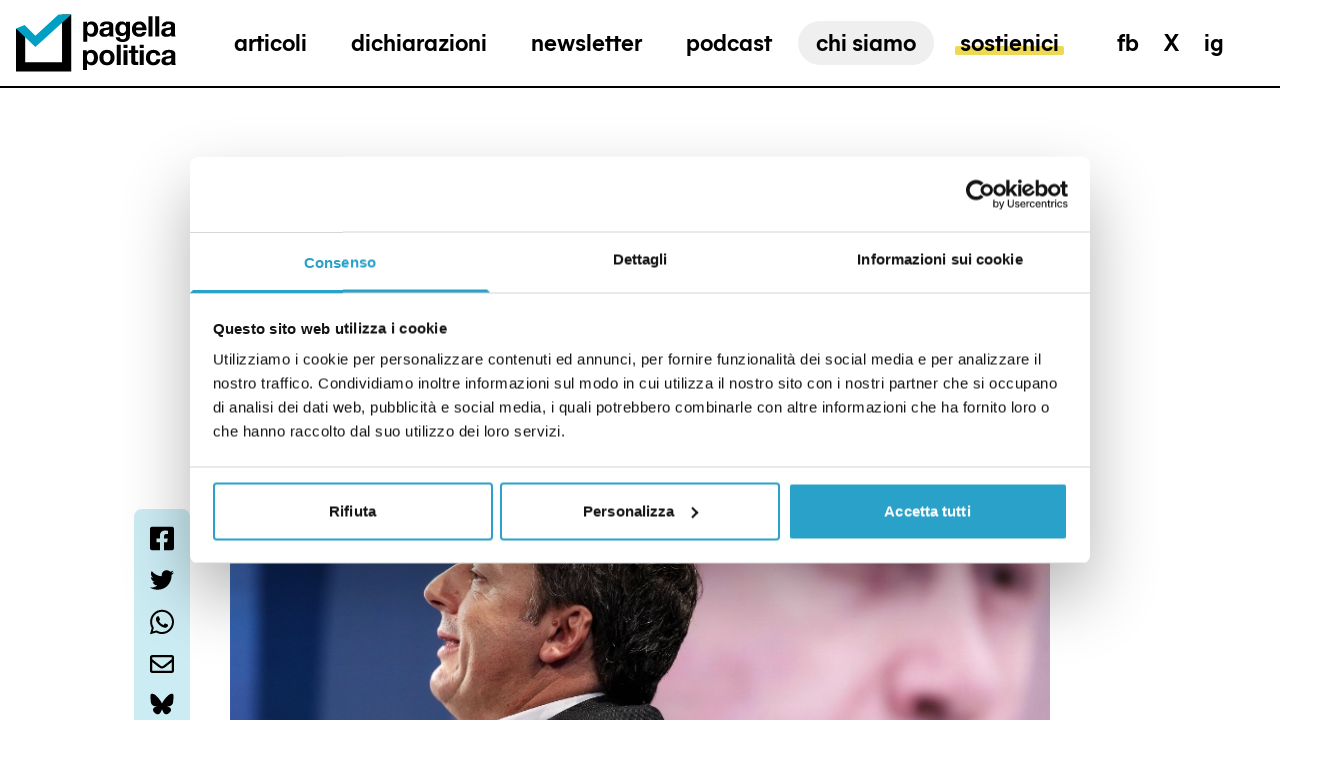

--- FILE ---
content_type: text/html; charset=utf-8
request_url: https://pagellapolitica.it/articoli/fact-checking-la-lettera-di-renzi-a-conte
body_size: 88426
content:
<!doctype html>
<html data-n-head-ssr lang="it" data-n-head="%7B%22lang%22:%7B%22ssr%22:%22it%22%7D%7D">
  <head >
    <meta data-n-head="ssr" charset="utf-8"><meta data-n-head="ssr" name="viewport" content="width=device-width, initial-scale=1"><meta data-n-head="ssr" data-hid="ogsite_name" property="og:site_name" content="Pagella Politica"><meta data-n-head="ssr" data-hid="ogtype" property="og:type" content="website"><meta data-n-head="ssr" data-hid="robots" name="robots" content="index,follow"><meta data-n-head="ssr" data-hid="description" name="description" content="Il 17 dicembre il leader di Italia viva Matteo Renzi ha mandato una lettera al presidente del Consiglio..."><meta data-n-head="ssr" data-hid="og:url" property="og:url" content="https://pagellapolitica.it/articoli/fact-checking-la-lettera-di-renzi-a-conte"><meta data-n-head="ssr" data-hid="og:title" property="og:title" content="Fact-checking: la lettera di Renzi a Conte"><meta data-n-head="ssr" data-hid="og:description" property="og:description" content="Il 17 dicembre il leader di Italia viva Matteo Renzi ha mandato una lettera al presidente del Consiglio..."><meta data-n-head="ssr" data-hid="schemaname" itemprop="name" content="Fact-checking: la lettera di Renzi a Conte"><meta data-n-head="ssr" data-hid="twitter:card" property="twitter:card" content="summary_large_image"><meta data-n-head="ssr" data-hid="schemadescription" itemprop="description" content="Il 17 dicembre il leader di Italia viva Matteo Renzi ha mandato una lettera al presidente del Consiglio..."><meta data-n-head="ssr" data-hid="og:image" property="og:image" content="https://cdn.pagellapolitica.it/wp-content/uploads/2020/12/v8djglfreqamq22zzvzz.jpg"><meta data-n-head="ssr" data-hid="og:image:width" property="og:image:width" content="850"><meta data-n-head="ssr" data-hid="og:image:height" property="og:image:height" content="400"><meta data-n-head="ssr" data-hid="schemaimage" itemprop="image" content="https://cdn.pagellapolitica.it/wp-content/uploads/2020/12/v8djglfreqamq22zzvzz.jpg"><title>Fact-checking: la lettera di Renzi a Conte | Pagella Politica</title><link data-n-head="ssr" rel="icon" type="image/png" href="/favicon.png"><link data-n-head="ssr" rel="canonical" href="https://pagellapolitica.it/articoli/fact-checking-la-lettera-di-renzi-a-conte"><script data-n-head="ssr" async src="https://steadyhq.com/widget_loader/a5ff1914-c902-4441-8af0-c3321619b65f"></script><script data-n-head="ssr" data-hid="gtm-script">if(!window._gtm_init){window._gtm_init=1;(function(w,n,d,m,e,p){w[d]=(w[d]==1||n[d]=='yes'||n[d]==1||n[m]==1||(w[e]&&w[e][p]&&w[e][p]()))?1:0})(window,navigator,'doNotTrack','msDoNotTrack','external','msTrackingProtectionEnabled');(function(w,d,s,l,x,y){w[x]={};w._gtm_inject=function(i){if(w.doNotTrack||w[x][i])return;w[x][i]=1;w[l]=w[l]||[];w[l].push({'gtm.start':new Date().getTime(),event:'gtm.js'});var f=d.getElementsByTagName(s)[0],j=d.createElement(s);j.async=true;j.src='https://www.googletagmanager.com/gtm.js?id='+i;f.parentNode.insertBefore(j,f);};w[y]('GTM-TM5ZSSF')})(window,document,'script','dataLayer','_gtm_ids','_gtm_inject')}</script><link rel="preload" href="/_nuxt/5e671ac.js" as="script"><link rel="preload" href="/_nuxt/2e2f05e.js" as="script"><link rel="preload" href="/_nuxt/bf359a5.js" as="script"><link rel="preload" href="/_nuxt/4cb887a.js" as="script"><link rel="preload" href="/_nuxt/010ad36.js" as="script"><link rel="preload" href="/_nuxt/89fa924.js" as="script"><link rel="preload" href="/_nuxt/40ccd63.js" as="script"><link rel="preload" href="/_nuxt/ab4a797.js" as="script"><link rel="preload" href="/_nuxt/17f483e.js" as="script"><link rel="preload" href="/_nuxt/d5a983c.js" as="script"><link rel="preload" href="/_nuxt/9119b04.js" as="script"><link rel="preload" href="/_nuxt/c476a0a.js" as="script"><link rel="preload" href="/_nuxt/dc7e347.js" as="script"><link rel="preload" href="/_nuxt/6d0380f.js" as="script"><style data-vue-ssr-id="d706d280:0 3019b178:0 d621cf6e:0 bac758ea:0 1ac63db6:0 c7152076:0">.fade-enter-active,.fade-leave-active{transition-duration:.5s;transition-property:opacity;transition-timing-function:cubic-bezier(.4,0,.2,1)}.fade-enter,.fade-leave-to{opacity:0}.fadepage-enter-active,.fadepage-leave-active{transition-duration:.5s;transition-property:opacity;transition-timing-function:cubic-bezier(.4,0,.2,1)}.fadepage-enter,.fadepage-leave-to{opacity:0}.slide-enter-active{height:100%;position:absolute;top:0;width:100%}.slide-enter-active,.slide-leave-active{transition-duration:.5s;transition-property:all;transition-timing-function:cubic-bezier(.4,0,.2,1)}.slide-enter{--tw-translate-x:-100%;transform:translate(-100%,var(--tw-translate-y)) rotate(var(--tw-rotate)) skewX(var(--tw-skew-x)) skewY(var(--tw-skew-y)) scaleX(var(--tw-scale-x)) scaleY(var(--tw-scale-y));transform:translate(var(--tw-translate-x),var(--tw-translate-y)) rotate(var(--tw-rotate)) skewX(var(--tw-skew-x)) skewY(var(--tw-skew-y)) scaleX(var(--tw-scale-x)) scaleY(var(--tw-scale-y))}.slide-leave-to{transform-origin:center;--tw-scale-x:.95;--tw-scale-y:.95;transform:translate(var(--tw-translate-x),var(--tw-translate-y)) rotate(var(--tw-rotate)) skewX(var(--tw-skew-x)) skewY(var(--tw-skew-y)) scaleX(.95) scaleY(.95);transform:translate(var(--tw-translate-x),var(--tw-translate-y)) rotate(var(--tw-rotate)) skewX(var(--tw-skew-x)) skewY(var(--tw-skew-y)) scaleX(var(--tw-scale-x)) scaleY(var(--tw-scale-y))}.search-enter-active .wrapper,.search-enter-active .wrapper .container,.search-leave-active .wrapper,.search-leave-active .wrapper .container{transition-duration:.5s;transition-property:all;transition-timing-function:cubic-bezier(.4,0,.2,1)}.search-enter .wrapper,.search-leave-to .wrapper{opacity:0}.search-enter .wrapper .container,.search-leave-to .wrapper .container{--tw-translate-y:100%;transform:translate(var(--tw-translate-x),100%) rotate(var(--tw-rotate)) skewX(var(--tw-skew-x)) skewY(var(--tw-skew-y)) scaleX(var(--tw-scale-x)) scaleY(var(--tw-scale-y));transform:translate(var(--tw-translate-x),var(--tw-translate-y)) rotate(var(--tw-rotate)) skewX(var(--tw-skew-x)) skewY(var(--tw-skew-y)) scaleX(var(--tw-scale-x)) scaleY(var(--tw-scale-y))}.submenu-enter-active ul,.submenu-leave-active ul{overflow:hidden}@media (min-width:1024px){.submenu-enter-active ul,.submenu-leave-active ul{transition-duration:.5s;transition-property:all;transition-timing-function:cubic-bezier(.4,0,.2,1)}}.submenu-enter-active ul a,.submenu-leave-active ul a{display:block;transition-timing-function:cubic-bezier(.4,0,.2,1)}@media (min-width:1024px){.submenu-enter-active ul a,.submenu-leave-active ul a{transition-duration:.5s;transition-property:all;transition-timing-function:cubic-bezier(.4,0,.2,1)}}.submenu-enter ul,.submenu-leave-to ul{--tw-translate-y:-100%;transform:translate(var(--tw-translate-x),-100%) rotate(var(--tw-rotate)) skewX(var(--tw-skew-x)) skewY(var(--tw-skew-y)) scaleX(var(--tw-scale-x)) scaleY(var(--tw-scale-y));transform:translate(var(--tw-translate-x),var(--tw-translate-y)) rotate(var(--tw-rotate)) skewX(var(--tw-skew-x)) skewY(var(--tw-skew-y)) scaleX(var(--tw-scale-x)) scaleY(var(--tw-scale-y))}.submenu-enter ul a,.submenu-leave-to ul a{--tw-translate-y:100%;transform:translate(var(--tw-translate-x),100%) rotate(var(--tw-rotate)) skewX(var(--tw-skew-x)) skewY(var(--tw-skew-y)) scaleX(var(--tw-scale-x)) scaleY(var(--tw-scale-y));transform:translate(var(--tw-translate-x),var(--tw-translate-y)) rotate(var(--tw-rotate)) skewX(var(--tw-skew-x)) skewY(var(--tw-skew-y)) scaleX(var(--tw-scale-x)) scaleY(var(--tw-scale-y))}.verdetto-enter-active,.verdetto-leave-active{transition-duration:.5s;transition-property:all;transition-timing-function:cubic-bezier(.4,0,.2,1)}.verdetto-enter,.verdetto-leave-to{--tw-translate-x:100%;opacity:0;transform:translate(100%,var(--tw-translate-y)) rotate(var(--tw-rotate)) skewX(var(--tw-skew-x)) skewY(var(--tw-skew-y)) scaleX(var(--tw-scale-x)) scaleY(var(--tw-scale-y));transform:translate(var(--tw-translate-x),var(--tw-translate-y)) rotate(var(--tw-rotate)) skewX(var(--tw-skew-x)) skewY(var(--tw-skew-y)) scaleX(var(--tw-scale-x)) scaleY(var(--tw-scale-y))}.dichiarazione-enter-active,.dichiarazione-leave-active{position:absolute;transition-duration:.5s;transition-property:all;transition-timing-function:cubic-bezier(.4,0,.2,1);width:100%}.dichiarazione-enter,.dichiarazione-leave-to{--tw-translate-x:-100%;opacity:0;transform:translate(-100%,var(--tw-translate-y)) rotate(var(--tw-rotate)) skewX(var(--tw-skew-x)) skewY(var(--tw-skew-y)) scaleX(var(--tw-scale-x)) scaleY(var(--tw-scale-y));transform:translate(var(--tw-translate-x),var(--tw-translate-y)) rotate(var(--tw-rotate)) skewX(var(--tw-skew-x)) skewY(var(--tw-skew-y)) scaleX(var(--tw-scale-x)) scaleY(var(--tw-scale-y))}.preview-enter-active img,.preview-leave-active img{position:absolute;transition-duration:.5s;transition-property:all;transition-timing-function:cubic-bezier(.4,0,.2,1);width:100%}.preview-enter img{--tw-translate-x:-100%;transform:translate(-100%,var(--tw-translate-y)) rotate(var(--tw-rotate)) skewX(var(--tw-skew-x)) skewY(var(--tw-skew-y)) scaleX(var(--tw-scale-x)) scaleY(var(--tw-scale-y));transform:translate(var(--tw-translate-x),var(--tw-translate-y)) rotate(var(--tw-rotate)) skewX(var(--tw-skew-x)) skewY(var(--tw-skew-y)) scaleX(var(--tw-scale-x)) scaleY(var(--tw-scale-y))}.preview-leave-to img{--tw-translate-x:100%;transform:translate(100%,var(--tw-translate-y)) rotate(var(--tw-rotate)) skewX(var(--tw-skew-x)) skewY(var(--tw-skew-y)) scaleX(var(--tw-scale-x)) scaleY(var(--tw-scale-y));transform:translate(var(--tw-translate-x),var(--tw-translate-y)) rotate(var(--tw-rotate)) skewX(var(--tw-skew-x)) skewY(var(--tw-skew-y)) scaleX(var(--tw-scale-x)) scaleY(var(--tw-scale-y))}.sostienici-enter-active article,.sostienici-leave-active article{transition-duration:.5s;transition-property:all;transition-timing-function:cubic-bezier(.4,0,.2,1)}.sostienici-leave-active{position:absolute}.sostienici-enter article,.sostienici-leave-to article{opacity:0}.sostienici-enter article.left,.sostienici-leave-to article.left{--tw-translate-x:-50%;opacity:0;transform:translate(-50%,var(--tw-translate-y)) rotate(var(--tw-rotate)) skewX(var(--tw-skew-x)) skewY(var(--tw-skew-y)) scaleX(var(--tw-scale-x)) scaleY(var(--tw-scale-y));transform:translate(var(--tw-translate-x),var(--tw-translate-y)) rotate(var(--tw-rotate)) skewX(var(--tw-skew-x)) skewY(var(--tw-skew-y)) scaleX(var(--tw-scale-x)) scaleY(var(--tw-scale-y))}.sostienici-enter article.right,.sostienici-leave-to article.right{--tw-translate-x:50%;opacity:0;transform:translate(50%,var(--tw-translate-y)) rotate(var(--tw-rotate)) skewX(var(--tw-skew-x)) skewY(var(--tw-skew-y)) scaleX(var(--tw-scale-x)) scaleY(var(--tw-scale-y));transform:translate(var(--tw-translate-x),var(--tw-translate-y)) rotate(var(--tw-rotate)) skewX(var(--tw-skew-x)) skewY(var(--tw-skew-y)) scaleX(var(--tw-scale-x)) scaleY(var(--tw-scale-y))}
/*! tailwindcss v3.4.3 | MIT License | https://tailwindcss.com*/*,:after,:before{border:0 solid;box-sizing:border-box}:after,:before{--tw-content:""}:host,html{line-height:1.5;-webkit-text-size-adjust:100%;font-family:MierA-Bold,sans;font-feature-settings:normal;font-variation-settings:normal;-moz-tab-size:4;-o-tab-size:4;tab-size:4;-webkit-tap-highlight-color:transparent}body{line-height:inherit;margin:0}hr{border-top-width:1px;color:inherit;height:0}abbr:where([title]){text-decoration:underline;-webkit-text-decoration:underline dotted;text-decoration:underline dotted}h1,h2,h3,h4,h5,h6{font-size:inherit;font-weight:inherit}a{color:inherit;text-decoration:inherit}b,strong{font-weight:bolder}code,kbd,pre,samp{font-family:ui-monospace,SFMono-Regular,Menlo,Monaco,Consolas,"Liberation Mono","Courier New",monospace;font-feature-settings:normal;font-size:1em;font-variation-settings:normal}small{font-size:80%}sub,sup{font-size:75%;line-height:0;position:relative;vertical-align:baseline}sub{bottom:-.25em}sup{top:-.5em}table{border-collapse:collapse;border-color:inherit;text-indent:0}button,input,optgroup,select,textarea{color:inherit;font-family:inherit;font-feature-settings:inherit;font-size:100%;font-variation-settings:inherit;font-weight:inherit;letter-spacing:inherit;line-height:inherit;margin:0;padding:0}button,select{text-transform:none}button,input:where([type=button]),input:where([type=reset]),input:where([type=submit]){-webkit-appearance:button;background-color:transparent;background-image:none}:-moz-focusring{outline:auto}:-moz-ui-invalid{box-shadow:none}progress{vertical-align:baseline}::-webkit-inner-spin-button,::-webkit-outer-spin-button{height:auto}[type=search]{-webkit-appearance:textfield;outline-offset:-2px}::-webkit-search-decoration{-webkit-appearance:none}::-webkit-file-upload-button{-webkit-appearance:button;font:inherit}summary{display:list-item}blockquote,dd,dl,figure,h1,h2,h3,h4,h5,h6,hr,p,pre{margin:0}fieldset{margin:0}fieldset,legend{padding:0}menu,ol,ul{list-style:none;margin:0;padding:0}dialog{padding:0}textarea{resize:vertical}input::-moz-placeholder,textarea::-moz-placeholder{color:#9ca3af;opacity:1}input::placeholder,textarea::placeholder{color:#9ca3af;opacity:1}[role=button],button{cursor:pointer}:disabled{cursor:default}audio,canvas,embed,iframe,img,object,svg,video{display:block;vertical-align:middle}img,video{height:auto;max-width:100%}[hidden]{display:none}@font-face{font-display:swap;font-family:"MierA-Bold";src:url(/_nuxt/fonts/MierA-Bold.75763b7.woff2) format("woff2"),url(/_nuxt/fonts/MierA-Bold.cb51830.woff) format("woff")}html{font-size:14px}html.dizionario,html.sostienici{scroll-behavior:smooth}@media (min-width:1024px){html{font-size:16px}}body{font-family:Source Serif Pro,serif}.container{margin-left:auto;margin-right:auto;max-width:1680px;padding-left:1rem;padding-right:1rem;width:100%}input+span{display:none}input:checked+span{display:block}*,:after,:before{--tw-border-spacing-x:0;--tw-border-spacing-y:0;--tw-translate-x:0;--tw-translate-y:0;--tw-rotate:0;--tw-skew-x:0;--tw-skew-y:0;--tw-scale-x:1;--tw-scale-y:1;--tw-pan-x: ;--tw-pan-y: ;--tw-pinch-zoom: ;--tw-scroll-snap-strictness:proximity;--tw-gradient-from-position: ;--tw-gradient-via-position: ;--tw-gradient-to-position: ;--tw-ordinal: ;--tw-slashed-zero: ;--tw-numeric-figure: ;--tw-numeric-spacing: ;--tw-numeric-fraction: ;--tw-ring-inset: ;--tw-ring-offset-width:0px;--tw-ring-offset-color:#fff;--tw-ring-color:rgba(59,130,246,.5);--tw-ring-offset-shadow:0 0 transparent;--tw-ring-shadow:0 0 transparent;--tw-shadow:0 0 transparent;--tw-shadow-colored:0 0 transparent;--tw-blur: ;--tw-brightness: ;--tw-contrast: ;--tw-grayscale: ;--tw-hue-rotate: ;--tw-invert: ;--tw-saturate: ;--tw-sepia: ;--tw-drop-shadow: ;--tw-backdrop-blur: ;--tw-backdrop-brightness: ;--tw-backdrop-contrast: ;--tw-backdrop-grayscale: ;--tw-backdrop-hue-rotate: ;--tw-backdrop-invert: ;--tw-backdrop-opacity: ;--tw-backdrop-saturate: ;--tw-backdrop-sepia: ;--tw-contain-size: ;--tw-contain-layout: ;--tw-contain-paint: ;--tw-contain-style: }::backdrop{--tw-border-spacing-x:0;--tw-border-spacing-y:0;--tw-translate-x:0;--tw-translate-y:0;--tw-rotate:0;--tw-skew-x:0;--tw-skew-y:0;--tw-scale-x:1;--tw-scale-y:1;--tw-pan-x: ;--tw-pan-y: ;--tw-pinch-zoom: ;--tw-scroll-snap-strictness:proximity;--tw-gradient-from-position: ;--tw-gradient-via-position: ;--tw-gradient-to-position: ;--tw-ordinal: ;--tw-slashed-zero: ;--tw-numeric-figure: ;--tw-numeric-spacing: ;--tw-numeric-fraction: ;--tw-ring-inset: ;--tw-ring-offset-width:0px;--tw-ring-offset-color:#fff;--tw-ring-color:rgba(59,130,246,.5);--tw-ring-offset-shadow:0 0 transparent;--tw-ring-shadow:0 0 transparent;--tw-shadow:0 0 transparent;--tw-shadow-colored:0 0 transparent;--tw-blur: ;--tw-brightness: ;--tw-contrast: ;--tw-grayscale: ;--tw-hue-rotate: ;--tw-invert: ;--tw-saturate: ;--tw-sepia: ;--tw-drop-shadow: ;--tw-backdrop-blur: ;--tw-backdrop-brightness: ;--tw-backdrop-contrast: ;--tw-backdrop-grayscale: ;--tw-backdrop-hue-rotate: ;--tw-backdrop-invert: ;--tw-backdrop-opacity: ;--tw-backdrop-saturate: ;--tw-backdrop-sepia: ;--tw-contain-size: ;--tw-contain-layout: ;--tw-contain-paint: ;--tw-contain-style: }.aspect-h-1{--tw-aspect-h:1}.aspect-h-3{--tw-aspect-h:3}.aspect-h-4{--tw-aspect-h:4}.aspect-h-6{--tw-aspect-h:6}.aspect-h-9{--tw-aspect-h:9}.aspect-w-1{padding-bottom:calc(var(--tw-aspect-h)/var(--tw-aspect-w)*100%);position:relative;--tw-aspect-w:1}.aspect-w-1>*{bottom:0;height:100%;left:0;position:absolute;right:0;top:0;width:100%}.aspect-w-16{padding-bottom:calc(var(--tw-aspect-h)/var(--tw-aspect-w)*100%);position:relative;--tw-aspect-w:16}.aspect-w-16>*{bottom:0;height:100%;left:0;position:absolute;right:0;top:0;width:100%}.aspect-w-2{padding-bottom:calc(var(--tw-aspect-h)/var(--tw-aspect-w)*100%);position:relative;--tw-aspect-w:2}.aspect-w-2>*{bottom:0;height:100%;left:0;position:absolute;right:0;top:0;width:100%}.aspect-w-3{padding-bottom:calc(var(--tw-aspect-h)/var(--tw-aspect-w)*100%);position:relative;--tw-aspect-w:3}.aspect-w-3>*{bottom:0;height:100%;left:0;position:absolute;right:0;top:0;width:100%}.aspect-w-4{padding-bottom:calc(var(--tw-aspect-h)/var(--tw-aspect-w)*100%);position:relative;--tw-aspect-w:4}.aspect-w-4>*{bottom:0;height:100%;left:0;position:absolute;right:0;top:0;width:100%}.aspect-w-5{padding-bottom:calc(var(--tw-aspect-h)/var(--tw-aspect-w)*100%);position:relative;--tw-aspect-w:5}.aspect-w-5>*{bottom:0;height:100%;left:0;position:absolute;right:0;top:0;width:100%}.aspect-none{padding-bottom:0;position:static}.aspect-none>*{bottom:auto;height:auto;left:auto;position:static;right:auto;top:auto;width:auto}.custom-highlight{position:relative}.custom-highlight:before{border-radius:.125rem;bottom:.25rem;content:"";height:25%;left:-5%;position:absolute;width:110%;--tw-bg-opacity:1;background-color:#eed954;background-color:rgba(238,217,84,var(--tw-bg-opacity));transform:scaleX(1);transform-origin:100% 50%;transition-duration:.3s;transition-property:transform;transition-timing-function:cubic-bezier(.4,0,.2,1);z-index:-1}.menu-item{display:inline-block;position:relative;z-index:1}.menu-item:before{border-radius:.125rem;bottom:.25rem;content:"";height:25%;left:-5%;position:absolute;width:110%;--tw-bg-opacity:1;background-color:#eed954;background-color:rgba(238,217,84,var(--tw-bg-opacity));transform:scaleX(0);transform-origin:100% 50%;transition-duration:.3s;transition-property:transform;transition-timing-function:cubic-bezier(.4,0,.2,1);z-index:-1}.menu-item.gray:before{--tw-bg-opacity:1;background-color:#666;background-color:rgba(102,102,102,var(--tw-bg-opacity))}.menu-item:hover:before,.nuxt-link-exact-active.nuxt-link-active .menu-item:before{transform:scaleX(1);transform-origin:0 50%}.post-overline{font-family:MierA-Bold,sans;font-size:.875rem;font-weight:700;letter-spacing:-1px;text-transform:uppercase}@media (min-width:1024px){.post-overline{font-size:1.25rem;letter-spacing:0}}.post-generic-label{font-family:MierA-Bold,sans;font-size:1.125rem;text-transform:uppercase}@media (min-width:1024px){.post-generic-label{font-size:1.25rem}}.post-category{font-family:MierA-Bold,sans;font-size:.875rem;text-transform:uppercase;--tw-text-opacity:1;color:#00a1c8;color:rgba(0,161,200,var(--tw-text-opacity))}@media (min-width:1024px){.post-category{font-size:1rem}}.post-title{font-size:2rem;font-weight:400;line-height:36px;--tw-text-opacity:1;color:#292929;color:rgba(41,41,41,var(--tw-text-opacity))}@media (min-width:1024px){.post-title{font-size:3.25rem;font-weight:300;line-height:59px}}@media (min-width:1280px){.post-title{font-size:4.5rem;line-height:75px}}.post-title.isSmall{font-size:2rem;line-height:1.25}@media (min-width:1024px){.post-title.isSmall{font-size:2.625rem;line-height:50px}}.post-subtitle{font-size:1.25rem;font-weight:400;line-height:1.25;--tw-text-opacity:1;color:#292929;color:rgba(41,41,41,var(--tw-text-opacity))}@media (min-width:1024px){.post-subtitle{font-size:1.5rem;line-height:28px}}.post-date{font-family:MierA-Bold,sans;font-size:.875rem;text-transform:uppercase;--tw-text-opacity:1;color:#b3b3b3;color:rgba(179,179,179,var(--tw-text-opacity))}@media (min-width:1024px){.post-date{font-size:1rem;line-height:23px}}.post-author{font-family:MierA-Bold,sans;font-size:.875rem;font-weight:300}@media (min-width:1024px){.post-author{font-size:1rem;line-height:23px}}.post-author span{font-weight:700;letter-spacing:-1px;text-transform:uppercase}@media (min-width:1024px){.post-author span{letter-spacing:0}}.post-content{font-size:1.375rem;font-weight:400;line-height:30px}.post-content h3{font-size:1.5rem;font-weight:700;--tw-text-opacity:1;color:#000;color:rgba(0,0,0,var(--tw-text-opacity))}.post-content span{font-weight:400!important}.post-content a{--tw-text-opacity:1;color:#00a1c8;color:rgba(0,161,200,var(--tw-text-opacity));text-decoration-line:underline}.single-title{font-family:Source Serif Pro,serif;font-size:2rem;font-weight:300;line-height:36px}@media (min-width:1024px){.single-title{font-size:3.25rem;line-height:59px}}.single-declaration{font-family:MierA-Bold,sans;font-size:1rem;font-weight:700;text-transform:uppercase;--tw-text-opacity:1;color:#00a1c8;color:rgba(0,161,200,var(--tw-text-opacity))}.single-accent{font-size:1.5rem;line-height:28px;--tw-text-opacity:1;color:#292929;color:rgba(41,41,41,var(--tw-text-opacity))}.single-detail{font-family:MierA-Bold,sans;font-weight:400;text-transform:uppercase;--tw-text-opacity:1;color:#383838;color:rgba(56,56,56,var(--tw-text-opacity))}.single-verdict{color:#292929;color:rgba(41,41,41,var(--tw-text-opacity));font-weight:600;line-height:30px}.single-list,.single-verdict{font-size:1.125rem;--tw-text-opacity:1}.single-list,.single-tweet{color:#fff;color:rgba(255,255,255,var(--tw-text-opacity));line-height:23px}.single-tweet{font-size:.875rem;text-transform:uppercase;--tw-text-opacity:1;opacity:.5}.declaration-turn{font-family:MierA-Bold,sans;font-size:.75rem;text-decoration-line:underline;text-transform:uppercase}.declaration{font-size:1.5rem;font-weight:400;line-height:1.25}@media (min-width:1024px){.declaration{font-size:1.625rem;font-weight:300;line-height:32px}}.declaration-date{opacity:.5;text-transform:uppercase;white-space:nowrap}.declaration-date,.declaration-fonte{font-family:MierA-Bold,sans;font-size:.875rem}.declaration-author{font-family:MierA-Bold,sans;font-size:1rem;line-height:23px;opacity:.8;text-transform:uppercase}.politico-declaration{font-family:Source Serif Pro,serif;font-size:2.5rem;font-weight:400;line-height:40px;--tw-text-opacity:1;color:#00a1c8;color:rgba(0,161,200,var(--tw-text-opacity))}@media (min-width:1024px){.politico-declaration{font-weight:300}}.politico-name{font-family:MierA-Bold,sans;font-size:1.5rem;line-height:30px;text-transform:uppercase;--tw-text-opacity:1;color:#383838;color:rgba(56,56,56,var(--tw-text-opacity))}.sr-only{height:1px;margin:-1px;overflow:hidden;padding:0;position:absolute;width:1px;clip:rect(0,0,0,0);border-width:0;white-space:nowrap}.pointer-events-none{pointer-events:none}.static{position:static}.fixed{position:fixed}.absolute{position:absolute}.relative{position:relative}.sticky{position:sticky}.inset-0{bottom:0;top:0}.inset-0,.inset-x-0{left:0;right:0}.-left-10{left:-2.5rem}.left-0{left:0}.left-1\/2{left:50%}.right-0{right:0}.right-5{right:1.25rem}.right-9{right:2.25rem}.top-0{top:0}.top-2{top:.5rem}.top-3{top:.75rem}.top-4{top:1rem}.top-9{top:2.25rem}.z-10{z-index:10}.z-20{z-index:20}.z-30{z-index:30}.z-40{z-index:40}.z-50{z-index:50}.z-\[1\]{z-index:1}.z-\[2\]{z-index:2}.z-\[5\]{z-index:5}.order-1{order:1}.order-2{order:2}.col-span-1{grid-column:span 1/span 1}.col-span-10{grid-column:span 10/span 10}.col-span-12{grid-column:span 12/span 12}.col-span-2{grid-column:span 2/span 2}.col-span-3{grid-column:span 3/span 3}.col-span-4{grid-column:span 4/span 4}.col-span-5{grid-column:span 5/span 5}.col-span-6{grid-column:span 6/span 6}.col-span-7{grid-column:span 7/span 7}.col-span-8{grid-column:span 8/span 8}.col-start-2{grid-column-start:2}.col-start-3{grid-column-start:3}.col-start-5{grid-column-start:5}.-mx-4{margin-left:-1rem;margin-right:-1rem}.mx-1{margin-left:.25rem;margin-right:.25rem}.mx-1\.5{margin-left:.375rem;margin-right:.375rem}.mx-auto{margin-left:auto;margin-right:auto}.my-2{margin-bottom:.5rem;margin-top:.5rem}.my-8{margin-bottom:2rem;margin-top:2rem}.-ml-0{margin-left:0}.-ml-0\.5{margin-left:-.125rem}.-ml-1{margin-left:-.25rem}.-mt-20{margin-top:-5rem}.-mt-px{margin-top:-1px}.mb-10{margin-bottom:2.5rem}.mb-14{margin-bottom:3.5rem}.mb-4{margin-bottom:1rem}.mb-px{margin-bottom:1px}.ml-2{margin-left:.5rem}.mr-2{margin-right:.5rem}.mr-4{margin-right:1rem}.mr-6{margin-right:1.5rem}.mt-0{margin-top:0}.mt-0\.5{margin-top:.125rem}.mt-1{margin-top:.25rem}.mt-14{margin-top:3.5rem}.mt-16{margin-top:4rem}.mt-2{margin-top:.5rem}.mt-20{margin-top:5rem}.mt-3{margin-top:.75rem}.mt-4{margin-top:1rem}.mt-\[-0\.2rem\]{margin-top:-.2rem}.mt-submenu-corrrection{margin-top:1.45rem}.line-clamp-2{-webkit-line-clamp:2}.line-clamp-2,.line-clamp-3{display:-webkit-box;overflow:hidden;-webkit-box-orient:vertical}.line-clamp-3{-webkit-line-clamp:3}.line-clamp-4{-webkit-line-clamp:4}.line-clamp-4,.line-clamp-6{display:-webkit-box;overflow:hidden;-webkit-box-orient:vertical}.line-clamp-6{-webkit-line-clamp:6}.block{display:block}.inline-block{display:inline-block}.inline{display:inline}.flex{display:flex}.inline-flex{display:inline-flex}.table{display:table}.grid{display:grid}.list-item{display:list-item}.hidden{display:none}.h-0{height:0}.h-10{height:2.5rem}.h-16{height:4rem}.h-2{height:.5rem}.h-2\.5{height:.563rem}.h-3{height:.75rem}.h-32{height:8rem}.h-4{height:1rem}.h-40{height:10rem}.h-44{height:11rem}.h-5{height:1.25rem}.h-6{height:1.5rem}.h-9{height:2.25rem}.h-\[220px\]{height:220px}.h-\[3px\]{height:3px}.h-\[400px\]{height:400px}.h-\[54\%\]{height:54%}.h-full{height:100%}.h-px{height:1px}.max-h-64{max-height:16rem}.min-h-screen{min-height:100vh}.min-h-screen-no-header{min-height:calc(100vh - 86px)}.w-0{width:0}.w-1\/2{width:50%}.w-1\/3{width:33.333333%}.w-1\/6{width:16.666667%}.w-10{width:2.5rem}.w-16{width:4rem}.w-2{width:.5rem}.w-2\.5{width:.563rem}.w-2\/3{width:66.666667%}.w-20{width:5rem}.w-3{width:.75rem}.w-3\/4{width:75%}.w-32{width:8rem}.w-4{width:1rem}.w-4\/5{width:80%}.w-40{width:10rem}.w-44{width:11rem}.w-5{width:1.25rem}.w-6{width:1.5rem}.w-60{width:15rem}.w-7{width:1.75rem}.w-9{width:2.25rem}.w-96{width:24rem}.w-\[50px\]{width:50px}.w-\[60px\]{width:60px}.w-full{width:100%}.min-w-full{min-width:100%}.max-w-2xl{max-width:42rem}.max-w-\[80\%\]{max-width:80%}.max-w-\[900px\]{max-width:900px}.max-w-full{max-width:100%}.max-w-lg{max-width:32rem}.max-w-sm{max-width:24rem}.flex-1{flex:1 1 0%}.flex-none{flex:none}.flex-shrink-0{flex-shrink:0}.flex-grow,.grow{flex-grow:1}.-translate-x-1\/2{--tw-translate-x:-50%;transform:translate(-50%,var(--tw-translate-y)) rotate(var(--tw-rotate)) skewX(var(--tw-skew-x)) skewY(var(--tw-skew-y)) scaleX(var(--tw-scale-x)) scaleY(var(--tw-scale-y));transform:translate(var(--tw-translate-x),var(--tw-translate-y)) rotate(var(--tw-rotate)) skewX(var(--tw-skew-x)) skewY(var(--tw-skew-y)) scaleX(var(--tw-scale-x)) scaleY(var(--tw-scale-y))}.-translate-x-\[13px\]{--tw-translate-x:-13px;transform:translate(-13px,var(--tw-translate-y)) rotate(var(--tw-rotate)) skewX(var(--tw-skew-x)) skewY(var(--tw-skew-y)) scaleX(var(--tw-scale-x)) scaleY(var(--tw-scale-y));transform:translate(var(--tw-translate-x),var(--tw-translate-y)) rotate(var(--tw-rotate)) skewX(var(--tw-skew-x)) skewY(var(--tw-skew-y)) scaleX(var(--tw-scale-x)) scaleY(var(--tw-scale-y))}.-translate-x-full{--tw-translate-x:-100%;transform:translate(-100%,var(--tw-translate-y)) rotate(var(--tw-rotate)) skewX(var(--tw-skew-x)) skewY(var(--tw-skew-y)) scaleX(var(--tw-scale-x)) scaleY(var(--tw-scale-y));transform:translate(var(--tw-translate-x),var(--tw-translate-y)) rotate(var(--tw-rotate)) skewX(var(--tw-skew-x)) skewY(var(--tw-skew-y)) scaleX(var(--tw-scale-x)) scaleY(var(--tw-scale-y))}.-translate-y-0{--tw-translate-y:-0px;transform:translate(var(--tw-translate-x)) rotate(var(--tw-rotate)) skewX(var(--tw-skew-x)) skewY(var(--tw-skew-y)) scaleX(var(--tw-scale-x)) scaleY(var(--tw-scale-y));transform:translate(var(--tw-translate-x),var(--tw-translate-y)) rotate(var(--tw-rotate)) skewX(var(--tw-skew-x)) skewY(var(--tw-skew-y)) scaleX(var(--tw-scale-x)) scaleY(var(--tw-scale-y))}.-translate-y-1\/2{--tw-translate-y:-50%;transform:translate(var(--tw-translate-x),-50%) rotate(var(--tw-rotate)) skewX(var(--tw-skew-x)) skewY(var(--tw-skew-y)) scaleX(var(--tw-scale-x)) scaleY(var(--tw-scale-y));transform:translate(var(--tw-translate-x),var(--tw-translate-y)) rotate(var(--tw-rotate)) skewX(var(--tw-skew-x)) skewY(var(--tw-skew-y)) scaleX(var(--tw-scale-x)) scaleY(var(--tw-scale-y))}.-translate-y-1\/3{--tw-translate-y:-33.333333%;transform:translate(var(--tw-translate-x),-33.333333%) rotate(var(--tw-rotate)) skewX(var(--tw-skew-x)) skewY(var(--tw-skew-y)) scaleX(var(--tw-scale-x)) scaleY(var(--tw-scale-y));transform:translate(var(--tw-translate-x),var(--tw-translate-y)) rotate(var(--tw-rotate)) skewX(var(--tw-skew-x)) skewY(var(--tw-skew-y)) scaleX(var(--tw-scale-x)) scaleY(var(--tw-scale-y))}.-translate-y-10{--tw-translate-y:-2.5rem;transform:translate(var(--tw-translate-x),-2.5rem) rotate(var(--tw-rotate)) skewX(var(--tw-skew-x)) skewY(var(--tw-skew-y)) scaleX(var(--tw-scale-x)) scaleY(var(--tw-scale-y));transform:translate(var(--tw-translate-x),var(--tw-translate-y)) rotate(var(--tw-rotate)) skewX(var(--tw-skew-x)) skewY(var(--tw-skew-y)) scaleX(var(--tw-scale-x)) scaleY(var(--tw-scale-y))}.-translate-y-full{--tw-translate-y:-100%;transform:translate(var(--tw-translate-x),-100%) rotate(var(--tw-rotate)) skewX(var(--tw-skew-x)) skewY(var(--tw-skew-y)) scaleX(var(--tw-scale-x)) scaleY(var(--tw-scale-y));transform:translate(var(--tw-translate-x),var(--tw-translate-y)) rotate(var(--tw-rotate)) skewX(var(--tw-skew-x)) skewY(var(--tw-skew-y)) scaleX(var(--tw-scale-x)) scaleY(var(--tw-scale-y))}.translate-x-0{--tw-translate-x:0px;transform:translateY(var(--tw-translate-y)) rotate(var(--tw-rotate)) skewX(var(--tw-skew-x)) skewY(var(--tw-skew-y)) scaleX(var(--tw-scale-x)) scaleY(var(--tw-scale-y));transform:translate(var(--tw-translate-x),var(--tw-translate-y)) rotate(var(--tw-rotate)) skewX(var(--tw-skew-x)) skewY(var(--tw-skew-y)) scaleX(var(--tw-scale-x)) scaleY(var(--tw-scale-y))}.translate-x-1\/2{--tw-translate-x:50%;transform:translate(50%,var(--tw-translate-y)) rotate(var(--tw-rotate)) skewX(var(--tw-skew-x)) skewY(var(--tw-skew-y)) scaleX(var(--tw-scale-x)) scaleY(var(--tw-scale-y));transform:translate(var(--tw-translate-x),var(--tw-translate-y)) rotate(var(--tw-rotate)) skewX(var(--tw-skew-x)) skewY(var(--tw-skew-y)) scaleX(var(--tw-scale-x)) scaleY(var(--tw-scale-y))}.translate-x-\[13px\]{--tw-translate-x:13px;transform:translate(13px,var(--tw-translate-y)) rotate(var(--tw-rotate)) skewX(var(--tw-skew-x)) skewY(var(--tw-skew-y)) scaleX(var(--tw-scale-x)) scaleY(var(--tw-scale-y));transform:translate(var(--tw-translate-x),var(--tw-translate-y)) rotate(var(--tw-rotate)) skewX(var(--tw-skew-x)) skewY(var(--tw-skew-y)) scaleX(var(--tw-scale-x)) scaleY(var(--tw-scale-y))}.translate-x-full{--tw-translate-x:100%;transform:translate(100%,var(--tw-translate-y)) rotate(var(--tw-rotate)) skewX(var(--tw-skew-x)) skewY(var(--tw-skew-y)) scaleX(var(--tw-scale-x)) scaleY(var(--tw-scale-y));transform:translate(var(--tw-translate-x),var(--tw-translate-y)) rotate(var(--tw-rotate)) skewX(var(--tw-skew-x)) skewY(var(--tw-skew-y)) scaleX(var(--tw-scale-x)) scaleY(var(--tw-scale-y))}.translate-y-0{--tw-translate-y:0px;transform:translate(var(--tw-translate-x)) rotate(var(--tw-rotate)) skewX(var(--tw-skew-x)) skewY(var(--tw-skew-y)) scaleX(var(--tw-scale-x)) scaleY(var(--tw-scale-y));transform:translate(var(--tw-translate-x),var(--tw-translate-y)) rotate(var(--tw-rotate)) skewX(var(--tw-skew-x)) skewY(var(--tw-skew-y)) scaleX(var(--tw-scale-x)) scaleY(var(--tw-scale-y))}.translate-y-\[100\%\],.translate-y-full{--tw-translate-y:100%;transform:translate(var(--tw-translate-x),100%) rotate(var(--tw-rotate)) skewX(var(--tw-skew-x)) skewY(var(--tw-skew-y)) scaleX(var(--tw-scale-x)) scaleY(var(--tw-scale-y));transform:translate(var(--tw-translate-x),var(--tw-translate-y)) rotate(var(--tw-rotate)) skewX(var(--tw-skew-x)) skewY(var(--tw-skew-y)) scaleX(var(--tw-scale-x)) scaleY(var(--tw-scale-y))}.-rotate-90{--tw-rotate:-90deg;transform:translate(var(--tw-translate-x),var(--tw-translate-y)) rotate(-90deg) skewX(var(--tw-skew-x)) skewY(var(--tw-skew-y)) scaleX(var(--tw-scale-x)) scaleY(var(--tw-scale-y));transform:translate(var(--tw-translate-x),var(--tw-translate-y)) rotate(var(--tw-rotate)) skewX(var(--tw-skew-x)) skewY(var(--tw-skew-y)) scaleX(var(--tw-scale-x)) scaleY(var(--tw-scale-y))}.rotate-180{--tw-rotate:180deg;transform:translate(var(--tw-translate-x),var(--tw-translate-y)) rotate(180deg) skewX(var(--tw-skew-x)) skewY(var(--tw-skew-y)) scaleX(var(--tw-scale-x)) scaleY(var(--tw-scale-y))}.rotate-180,.transform{transform:translate(var(--tw-translate-x),var(--tw-translate-y)) rotate(var(--tw-rotate)) skewX(var(--tw-skew-x)) skewY(var(--tw-skew-y)) scaleX(var(--tw-scale-x)) scaleY(var(--tw-scale-y))}.cursor-pointer{cursor:pointer}.select-none{-webkit-user-select:none;-moz-user-select:none;user-select:none}.list-none{list-style-type:none}.grid-cols-1{grid-template-columns:repeat(1,minmax(0,1fr))}.grid-cols-10{grid-template-columns:repeat(10,minmax(0,1fr))}.grid-cols-12{grid-template-columns:repeat(12,minmax(0,1fr))}.grid-cols-2{grid-template-columns:repeat(2,minmax(0,1fr))}.grid-cols-3{grid-template-columns:repeat(3,minmax(0,1fr))}.grid-cols-4{grid-template-columns:repeat(4,minmax(0,1fr))}.grid-cols-8{grid-template-columns:repeat(8,minmax(0,1fr))}.flex-row{flex-direction:row}.flex-col{flex-direction:column}.flex-wrap{flex-wrap:wrap}.items-start{align-items:flex-start}.items-end{align-items:flex-end}.items-center{align-items:center}.justify-start{justify-content:flex-start}.justify-end{justify-content:flex-end}.justify-center{justify-content:center}.justify-between{justify-content:space-between}.justify-items-stretch{justify-items:stretch}.gap-1{gap:.25rem}.gap-10{gap:2.5rem}.gap-2{gap:.5rem}.gap-4{gap:1rem}.gap-5{gap:1.25rem}.gap-6{gap:1.5rem}.gap-9{gap:2.25rem}.gap-x-0{-moz-column-gap:0;column-gap:0}.gap-x-10{-moz-column-gap:2.5rem;column-gap:2.5rem}.gap-x-12{-moz-column-gap:3rem;column-gap:3rem}.gap-x-20{-moz-column-gap:5rem;column-gap:5rem}.gap-x-3{-moz-column-gap:.75rem;column-gap:.75rem}.gap-x-32{-moz-column-gap:8rem;column-gap:8rem}.gap-x-4{-moz-column-gap:1rem;column-gap:1rem}.gap-x-6{-moz-column-gap:1.5rem;column-gap:1.5rem}.gap-x-8{-moz-column-gap:2rem;column-gap:2rem}.gap-x-9{-moz-column-gap:2.25rem;column-gap:2.25rem}.gap-y-10{row-gap:2.5rem}.gap-y-16{row-gap:4rem}.gap-y-20{row-gap:5rem}.gap-y-32{row-gap:8rem}.gap-y-4{row-gap:1rem}.gap-y-8{row-gap:2rem}.space-x-1>:not([hidden])~:not([hidden]){--tw-space-x-reverse:0;margin-left:.25rem;margin-left:calc(.25rem*(1 - var(--tw-space-x-reverse)));margin-right:0;margin-right:calc(.25rem*var(--tw-space-x-reverse))}.space-x-10>:not([hidden])~:not([hidden]){--tw-space-x-reverse:0;margin-left:2.5rem;margin-left:calc(2.5rem*(1 - var(--tw-space-x-reverse)));margin-right:0;margin-right:calc(2.5rem*var(--tw-space-x-reverse))}.space-x-2>:not([hidden])~:not([hidden]){--tw-space-x-reverse:0;margin-left:.5rem;margin-left:calc(.5rem*(1 - var(--tw-space-x-reverse)));margin-right:0;margin-right:calc(.5rem*var(--tw-space-x-reverse))}.space-x-4>:not([hidden])~:not([hidden]){--tw-space-x-reverse:0;margin-left:1rem;margin-left:calc(1rem*(1 - var(--tw-space-x-reverse)));margin-right:0;margin-right:calc(1rem*var(--tw-space-x-reverse))}.space-x-5>:not([hidden])~:not([hidden]){--tw-space-x-reverse:0;margin-left:1.25rem;margin-left:calc(1.25rem*(1 - var(--tw-space-x-reverse)));margin-right:0;margin-right:calc(1.25rem*var(--tw-space-x-reverse))}.space-x-6>:not([hidden])~:not([hidden]){--tw-space-x-reverse:0;margin-left:1.5rem;margin-left:calc(1.5rem*(1 - var(--tw-space-x-reverse)));margin-right:0;margin-right:calc(1.5rem*var(--tw-space-x-reverse))}.space-x-8>:not([hidden])~:not([hidden]){--tw-space-x-reverse:0;margin-left:2rem;margin-left:calc(2rem*(1 - var(--tw-space-x-reverse)));margin-right:0;margin-right:calc(2rem*var(--tw-space-x-reverse))}.space-y-1>:not([hidden])~:not([hidden]){--tw-space-y-reverse:0;margin-bottom:0;margin-bottom:calc(.25rem*var(--tw-space-y-reverse));margin-top:.25rem;margin-top:calc(.25rem*(1 - var(--tw-space-y-reverse)))}.space-y-10>:not([hidden])~:not([hidden]){--tw-space-y-reverse:0;margin-bottom:0;margin-bottom:calc(2.5rem*var(--tw-space-y-reverse));margin-top:2.5rem;margin-top:calc(2.5rem*(1 - var(--tw-space-y-reverse)))}.space-y-12>:not([hidden])~:not([hidden]){--tw-space-y-reverse:0;margin-bottom:0;margin-bottom:calc(3rem*var(--tw-space-y-reverse));margin-top:3rem;margin-top:calc(3rem*(1 - var(--tw-space-y-reverse)))}.space-y-14>:not([hidden])~:not([hidden]){--tw-space-y-reverse:0;margin-bottom:0;margin-bottom:calc(3.5rem*var(--tw-space-y-reverse));margin-top:3.5rem;margin-top:calc(3.5rem*(1 - var(--tw-space-y-reverse)))}.space-y-2>:not([hidden])~:not([hidden]){--tw-space-y-reverse:0;margin-bottom:0;margin-bottom:calc(.5rem*var(--tw-space-y-reverse));margin-top:.5rem;margin-top:calc(.5rem*(1 - var(--tw-space-y-reverse)))}.space-y-20>:not([hidden])~:not([hidden]){--tw-space-y-reverse:0;margin-bottom:0;margin-bottom:calc(5rem*var(--tw-space-y-reverse));margin-top:5rem;margin-top:calc(5rem*(1 - var(--tw-space-y-reverse)))}.space-y-3>:not([hidden])~:not([hidden]){--tw-space-y-reverse:0;margin-bottom:0;margin-bottom:calc(.75rem*var(--tw-space-y-reverse));margin-top:.75rem;margin-top:calc(.75rem*(1 - var(--tw-space-y-reverse)))}.space-y-32>:not([hidden])~:not([hidden]){--tw-space-y-reverse:0;margin-bottom:0;margin-bottom:calc(8rem*var(--tw-space-y-reverse));margin-top:8rem;margin-top:calc(8rem*(1 - var(--tw-space-y-reverse)))}.space-y-4>:not([hidden])~:not([hidden]){--tw-space-y-reverse:0;margin-bottom:0;margin-bottom:calc(1rem*var(--tw-space-y-reverse));margin-top:1rem;margin-top:calc(1rem*(1 - var(--tw-space-y-reverse)))}.space-y-5>:not([hidden])~:not([hidden]){--tw-space-y-reverse:0;margin-bottom:0;margin-bottom:calc(1.25rem*var(--tw-space-y-reverse));margin-top:1.25rem;margin-top:calc(1.25rem*(1 - var(--tw-space-y-reverse)))}.space-y-6>:not([hidden])~:not([hidden]){--tw-space-y-reverse:0;margin-bottom:0;margin-bottom:calc(1.5rem*var(--tw-space-y-reverse));margin-top:1.5rem;margin-top:calc(1.5rem*(1 - var(--tw-space-y-reverse)))}.space-y-7>:not([hidden])~:not([hidden]){--tw-space-y-reverse:0;margin-bottom:0;margin-bottom:calc(1.75rem*var(--tw-space-y-reverse));margin-top:1.75rem;margin-top:calc(1.75rem*(1 - var(--tw-space-y-reverse)))}.space-y-8>:not([hidden])~:not([hidden]){--tw-space-y-reverse:0;margin-bottom:0;margin-bottom:calc(2rem*var(--tw-space-y-reverse));margin-top:2rem;margin-top:calc(2rem*(1 - var(--tw-space-y-reverse)))}.space-y-9>:not([hidden])~:not([hidden]){--tw-space-y-reverse:0;margin-bottom:0;margin-bottom:calc(2.25rem*var(--tw-space-y-reverse));margin-top:2.25rem;margin-top:calc(2.25rem*(1 - var(--tw-space-y-reverse)))}.divide-y>:not([hidden])~:not([hidden]){--tw-divide-y-reverse:0;border-bottom-width:0;border-bottom-width:calc(1px*var(--tw-divide-y-reverse));border-top-width:1px;border-top-width:calc(1px*(1 - var(--tw-divide-y-reverse)))}.divide-grey-light>:not([hidden])~:not([hidden]){--tw-divide-opacity:1;border-color:#b3b3b3;border-color:rgba(179,179,179,var(--tw-divide-opacity))}.divide-grey-lighter>:not([hidden])~:not([hidden]){--tw-divide-opacity:1;border-color:#eaeaea;border-color:rgba(234,234,234,var(--tw-divide-opacity))}.self-start{align-self:flex-start}.self-end{align-self:flex-end}.overflow-auto{overflow:auto}.overflow-hidden{overflow:hidden}.overflow-x-auto{overflow-x:auto}.overflow-y-auto{overflow-y:auto}.truncate{overflow:hidden;text-overflow:ellipsis}.truncate,.whitespace-nowrap{white-space:nowrap}.rounded-\[10px\]{border-radius:10px}.rounded-full{border-radius:9999px}.rounded-lg{border-radius:.5rem}.rounded-md{border-radius:.375rem}.rounded-sm{border-radius:.125rem}.rounded-xl{border-radius:.75rem}.rounded-b-3xl{border-bottom-left-radius:1.5rem;border-bottom-right-radius:1.5rem}.rounded-t-3xl{border-top-left-radius:1.5rem;border-top-right-radius:1.5rem}.rounded-bl-xl{border-bottom-left-radius:.75rem}.rounded-br-xl{border-bottom-right-radius:.75rem}.rounded-tl-xl{border-top-left-radius:.75rem}.rounded-tr-xl{border-top-right-radius:.75rem}.border{border-width:1px}.border-2{border-width:2px}.border-b{border-bottom-width:1px}.border-b-2{border-bottom-width:2px}.border-l-2{border-left-width:2px}.border-t{border-top-width:1px}.border-t-2{border-top-width:2px}.border-black{--tw-border-opacity:1;border-color:#000;border-color:rgba(0,0,0,var(--tw-border-opacity))}.border-blue{--tw-border-opacity:1;border-color:#00a1c8;border-color:rgba(0,161,200,var(--tw-border-opacity))}.border-grey{--tw-border-opacity:1;border-color:#666;border-color:rgba(102,102,102,var(--tw-border-opacity))}.border-grey-dark{--tw-border-opacity:1;border-color:#292929;border-color:rgba(41,41,41,var(--tw-border-opacity))}.border-grey-light{--tw-border-opacity:1;border-color:#b3b3b3;border-color:rgba(179,179,179,var(--tw-border-opacity))}.border-grey-lighter{--tw-border-opacity:1;border-color:#eaeaea;border-color:rgba(234,234,234,var(--tw-border-opacity))}.border-transparent{border-color:transparent}.border-white{--tw-border-opacity:1;border-color:#fff;border-color:rgba(255,255,255,var(--tw-border-opacity))}.border-opacity-10{--tw-border-opacity:0.1}.border-opacity-20{--tw-border-opacity:0.2}.bg-afuoco{--tw-bg-opacity:1;background-color:#db3d2a;background-color:rgba(219,61,42,var(--tw-bg-opacity))}.bg-black{--tw-bg-opacity:1;background-color:#000;background-color:rgba(0,0,0,var(--tw-bg-opacity))}.bg-black\/30{background-color:rgba(0,0,0,.3)}.bg-blue{--tw-bg-opacity:1;background-color:#00a1c8;background-color:rgba(0,161,200,var(--tw-bg-opacity))}.bg-blue-dark{--tw-bg-opacity:1;background-color:#0088a8;background-color:rgba(0,136,168,var(--tw-bg-opacity))}.bg-blue-light{--tw-bg-opacity:1;background-color:#eafbff;background-color:rgba(234,251,255,var(--tw-bg-opacity))}.bg-grey-dark{--tw-bg-opacity:1;background-color:#292929;background-color:rgba(41,41,41,var(--tw-bg-opacity))}.bg-grey-light{--tw-bg-opacity:1;background-color:#b3b3b3;background-color:rgba(179,179,179,var(--tw-bg-opacity))}.bg-grey-lighter{--tw-bg-opacity:1;background-color:#eaeaea;background-color:rgba(234,234,234,var(--tw-bg-opacity))}.bg-red{--tw-bg-opacity:1;background-color:red;background-color:rgba(255,0,0,var(--tw-bg-opacity))}.bg-transparent{background-color:transparent}.bg-white{--tw-bg-opacity:1;background-color:#fff;background-color:rgba(255,255,255,var(--tw-bg-opacity))}.bg-yellow{--tw-bg-opacity:1;background-color:#eed954;background-color:rgba(238,217,84,var(--tw-bg-opacity))}.bg-opacity-10{--tw-bg-opacity:0.1}.bg-opacity-20{--tw-bg-opacity:0.2}.bg-opacity-50{--tw-bg-opacity:0.5}.bg-opacity-60{--tw-bg-opacity:0.6}.bg-gradient-to-bl{background-image:linear-gradient(to bottom left,var(--tw-gradient-stops))}.bg-gradient-to-l{background-image:linear-gradient(to left,var(--tw-gradient-stops))}.bg-gradient-to-r{background-image:linear-gradient(to right,var(--tw-gradient-stops))}.bg-gradient-to-t{background-image:linear-gradient(to top,var(--tw-gradient-stops))}.from-blue{--tw-gradient-from:#00a1c8 var(--tw-gradient-from-position);--tw-gradient-to:rgba(0,161,200,0) var(--tw-gradient-to-position);--tw-gradient-stops:var(--tw-gradient-from),var(--tw-gradient-to)}.from-white{--tw-gradient-from:#fff var(--tw-gradient-from-position);--tw-gradient-to:hsla(0,0%,100%,0) var(--tw-gradient-to-position);--tw-gradient-stops:var(--tw-gradient-from),var(--tw-gradient-to)}.via-blue-dark{--tw-gradient-to:rgba(0,136,168,0) var(--tw-gradient-to-position);--tw-gradient-stops:var(--tw-gradient-from),#0088a8 var(--tw-gradient-via-position),var(--tw-gradient-to)}.to-blue{--tw-gradient-to:#00a1c8 var(--tw-gradient-to-position)}.to-blue-dark{--tw-gradient-to:#0088a8 var(--tw-gradient-to-position)}.to-transparent{--tw-gradient-to:transparent var(--tw-gradient-to-position)}.to-white{--tw-gradient-to:#fff var(--tw-gradient-to-position)}.bg-contain{background-size:contain}.bg-cover{background-size:cover}.bg-center{background-position:50%}.bg-no-repeat{background-repeat:no-repeat}.fill-white{fill:#fff}.object-contain{-o-object-fit:contain;object-fit:contain}.object-cover{-o-object-fit:cover;object-fit:cover}.object-bottom{-o-object-position:bottom;object-position:bottom}.object-center{-o-object-position:center;object-position:center}.p-12{padding:3rem}.p-2{padding:.5rem}.p-4{padding:1rem}.p-6{padding:1.5rem}.p-8{padding:2rem}.p-9{padding:2.25rem}.\!px-0{padding-left:0!important;padding-right:0!important}.px-0{padding-left:0;padding-right:0}.px-1{padding-left:.25rem;padding-right:.25rem}.px-10{padding-left:2.5rem;padding-right:2.5rem}.px-14{padding-left:3.5rem;padding-right:3.5rem}.px-2{padding-left:.5rem;padding-right:.5rem}.px-20{padding-left:5rem;padding-right:5rem}.px-3{padding-left:.75rem;padding-right:.75rem}.px-4{padding-left:1rem;padding-right:1rem}.px-5{padding-left:1.25rem;padding-right:1.25rem}.px-6{padding-left:1.5rem;padding-right:1.5rem}.px-7{padding-left:1.75rem;padding-right:1.75rem}.px-8{padding-left:2rem;padding-right:2rem}.px-9{padding-left:2.25rem;padding-right:2.25rem}.py-0{padding-bottom:0;padding-top:0}.py-0\.5{padding-bottom:.125rem;padding-top:.125rem}.py-1{padding-bottom:.25rem;padding-top:.25rem}.py-10{padding-bottom:2.5rem;padding-top:2.5rem}.py-12{padding-bottom:3rem;padding-top:3rem}.py-14{padding-bottom:3.5rem;padding-top:3.5rem}.py-16{padding-bottom:4rem;padding-top:4rem}.py-2{padding-bottom:.5rem;padding-top:.5rem}.py-20{padding-bottom:5rem;padding-top:5rem}.py-24{padding-bottom:6rem;padding-top:6rem}.py-3{padding-bottom:.75rem;padding-top:.75rem}.py-4{padding-bottom:1rem;padding-top:1rem}.py-5{padding-bottom:1.25rem;padding-top:1.25rem}.py-6{padding-bottom:1.5rem;padding-top:1.5rem}.py-7{padding-bottom:1.75rem;padding-top:1.75rem}.py-8{padding-bottom:2rem;padding-top:2rem}.py-9{padding-bottom:2.25rem;padding-top:2.25rem}.pb-1{padding-bottom:.25rem}.pb-10{padding-bottom:2.5rem}.pb-12{padding-bottom:3rem}.pb-16{padding-bottom:4rem}.pb-2{padding-bottom:.5rem}.pb-20{padding-bottom:5rem}.pb-32{padding-bottom:8rem}.pb-4{padding-bottom:1rem}.pb-40{padding-bottom:10rem}.pb-5{padding-bottom:1.25rem}.pb-6{padding-bottom:1.5rem}.pb-8{padding-bottom:2rem}.pl-0{padding-left:0}.pl-0\.5{padding-left:.125rem}.pl-4{padding-left:1rem}.pl-6{padding-left:1.5rem}.pl-8{padding-left:2rem}.pr-10{padding-right:2.5rem}.pr-32{padding-right:8rem}.pr-4{padding-right:1rem}.pr-8{padding-right:2rem}.pt-1{padding-top:.25rem}.pt-10{padding-top:2.5rem}.pt-11{padding-top:2.75rem}.pt-12{padding-top:3rem}.pt-16{padding-top:4rem}.pt-2{padding-top:.5rem}.pt-20{padding-top:5rem}.pt-3{padding-top:.75rem}.pt-4{padding-top:1rem}.pt-48{padding-top:12rem}.pt-8{padding-top:2rem}.pt-\[100px\]{padding-top:100px}.text-left{text-align:left}.text-center{text-align:center}.text-right{text-align:right}.align-middle{vertical-align:middle}.font-sans{font-family:MierA-Bold,sans}.font-serif{font-family:Source Serif Pro,serif}.\!text-16{font-size:1rem!important}.text-12{font-size:.75rem}.text-14{font-size:.875rem}.text-16{font-size:1rem}.text-18{font-size:1.125rem}.text-20{font-size:1.25rem}.text-22{font-size:1.375rem}.text-24{font-size:1.5rem}.text-25{font-size:1.5625rem}.text-26{font-size:1.625rem}.text-28{font-size:1.75rem}.text-32{font-size:2rem}.text-40{font-size:2.5rem}.text-42{font-size:2.625rem}.text-52{font-size:3.25rem}.text-62{font-size:3.875rem}.text-72{font-size:4.5rem}.font-bold{font-weight:700}.font-light{font-weight:300}.font-medium{font-weight:500}.font-normal{font-weight:400}.font-semibold{font-weight:600}.uppercase{text-transform:uppercase}.lowercase{text-transform:lowercase}.capitalize{text-transform:capitalize}.normal-case{text-transform:none}.italic{font-style:italic}.leading-0{line-height:0}.leading-20{line-height:23px}.leading-24{line-height:28px}.leading-26{line-height:30px}.leading-28{line-height:32px}.leading-32{line-height:36px}.leading-46{line-height:59px}.leading-62{line-height:61px}.leading-\[1\.3\]{line-height:1.3}.leading-none{line-height:1}.leading-snug{line-height:1.375}.leading-tight{line-height:1.25}.text-black{--tw-text-opacity:1;color:#000;color:rgba(0,0,0,var(--tw-text-opacity))}.text-black\/40{color:rgba(0,0,0,.4)}.text-blue{--tw-text-opacity:1;color:#00a1c8;color:rgba(0,161,200,var(--tw-text-opacity))}.text-grey{--tw-text-opacity:1;color:#666;color:rgba(102,102,102,var(--tw-text-opacity))}.text-grey-darker{--tw-text-opacity:1;color:#383838;color:rgba(56,56,56,var(--tw-text-opacity))}.text-grey-light{--tw-text-opacity:1;color:#b3b3b3;color:rgba(179,179,179,var(--tw-text-opacity))}.text-red{--tw-text-opacity:1;color:red;color:rgba(255,0,0,var(--tw-text-opacity))}.text-white{--tw-text-opacity:1;color:#fff;color:rgba(255,255,255,var(--tw-text-opacity))}.text-yellow{--tw-text-opacity:1;color:#eed954;color:rgba(238,217,84,var(--tw-text-opacity))}.text-opacity-40{--tw-text-opacity:0.4}.text-opacity-50{--tw-text-opacity:0.5}.underline{text-decoration-line:underline}.placeholder-black::-moz-placeholder{--tw-placeholder-opacity:1;color:#000;color:rgba(0,0,0,var(--tw-placeholder-opacity))}.placeholder-black::placeholder{--tw-placeholder-opacity:1;color:#000;color:rgba(0,0,0,var(--tw-placeholder-opacity))}.placeholder-grey::-moz-placeholder{--tw-placeholder-opacity:1;color:#666;color:rgba(102,102,102,var(--tw-placeholder-opacity))}.placeholder-grey::placeholder{--tw-placeholder-opacity:1;color:#666;color:rgba(102,102,102,var(--tw-placeholder-opacity))}.opacity-0{opacity:0}.opacity-30{opacity:.3}.opacity-50{opacity:.5}.opacity-75{opacity:.75}.opacity-90{opacity:.9}.mix-blend-soft-light{mix-blend-mode:soft-light}.shadow-select{--tw-shadow:0 7px 14px 0 rgba(0,0,0,.11);--tw-shadow-colored:0 7px 14px 0 var(--tw-shadow-color);box-shadow:0 0 transparent,0 0 transparent,0 7px 14px 0 rgba(0,0,0,.11);box-shadow:var(--tw-ring-offset-shadow,0 0 transparent),var(--tw-ring-shadow,0 0 transparent),var(--tw-shadow)}.shadow-black{--tw-shadow-color:#000;--tw-shadow:var(--tw-shadow-colored)}.outline-none{outline:2px solid transparent;outline-offset:2px}.grayscale{--tw-grayscale:grayscale(100%);filter:var(--tw-blur) var(--tw-brightness) var(--tw-contrast) grayscale(100%) var(--tw-hue-rotate) var(--tw-invert) var(--tw-saturate) var(--tw-sepia) var(--tw-drop-shadow);filter:var(--tw-blur) var(--tw-brightness) var(--tw-contrast) var(--tw-grayscale) var(--tw-hue-rotate) var(--tw-invert) var(--tw-saturate) var(--tw-sepia) var(--tw-drop-shadow)}.invert{--tw-invert:invert(100%);filter:var(--tw-blur) var(--tw-brightness) var(--tw-contrast) var(--tw-grayscale) var(--tw-hue-rotate) invert(100%) var(--tw-saturate) var(--tw-sepia) var(--tw-drop-shadow)}.filter,.invert{filter:var(--tw-blur) var(--tw-brightness) var(--tw-contrast) var(--tw-grayscale) var(--tw-hue-rotate) var(--tw-invert) var(--tw-saturate) var(--tw-sepia) var(--tw-drop-shadow)}.backdrop-blur-sm{--tw-backdrop-blur:blur(4px);-webkit-backdrop-filter:blur(4px) var(--tw-backdrop-brightness) var(--tw-backdrop-contrast) var(--tw-backdrop-grayscale) var(--tw-backdrop-hue-rotate) var(--tw-backdrop-invert) var(--tw-backdrop-opacity) var(--tw-backdrop-saturate) var(--tw-backdrop-sepia);backdrop-filter:blur(4px) var(--tw-backdrop-brightness) var(--tw-backdrop-contrast) var(--tw-backdrop-grayscale) var(--tw-backdrop-hue-rotate) var(--tw-backdrop-invert) var(--tw-backdrop-opacity) var(--tw-backdrop-saturate) var(--tw-backdrop-sepia);-webkit-backdrop-filter:var(--tw-backdrop-blur) var(--tw-backdrop-brightness) var(--tw-backdrop-contrast) var(--tw-backdrop-grayscale) var(--tw-backdrop-hue-rotate) var(--tw-backdrop-invert) var(--tw-backdrop-opacity) var(--tw-backdrop-saturate) var(--tw-backdrop-sepia);backdrop-filter:var(--tw-backdrop-blur) var(--tw-backdrop-brightness) var(--tw-backdrop-contrast) var(--tw-backdrop-grayscale) var(--tw-backdrop-hue-rotate) var(--tw-backdrop-invert) var(--tw-backdrop-opacity) var(--tw-backdrop-saturate) var(--tw-backdrop-sepia)}.transition{transition-duration:.15s;transition-property:color,background-color,border-color,text-decoration-color,fill,stroke,opacity,box-shadow,transform,filter,-webkit-backdrop-filter;transition-property:color,background-color,border-color,text-decoration-color,fill,stroke,opacity,box-shadow,transform,filter,backdrop-filter;transition-property:color,background-color,border-color,text-decoration-color,fill,stroke,opacity,box-shadow,transform,filter,backdrop-filter,-webkit-backdrop-filter;transition-timing-function:cubic-bezier(.4,0,.2,1)}.transition-all{transition-duration:.15s;transition-property:all;transition-timing-function:cubic-bezier(.4,0,.2,1)}.transition-colors{transition-duration:.15s;transition-property:color,background-color,border-color,text-decoration-color,fill,stroke;transition-timing-function:cubic-bezier(.4,0,.2,1)}.transition-opacity{transition-duration:.15s;transition-property:opacity;transition-timing-function:cubic-bezier(.4,0,.2,1)}.transition-transform{transition-duration:.15s;transition-property:transform;transition-timing-function:cubic-bezier(.4,0,.2,1)}.duration-300{transition-duration:.3s}.duration-500{transition-duration:.5s}.ease-in-out{transition-timing-function:cubic-bezier(.4,0,.2,1)}.ease-out{transition-timing-function:cubic-bezier(0,0,.2,1)}.scrollbar-hide{-ms-overflow-style:none;scrollbar-width:none}.scrollbar-hide::-webkit-scrollbar{display:none}.w-screen-parent{left:50%;margin-left:-50vw;margin-right:-50vw;position:relative;right:50%;width:100vw}div[lazy],img[lazy]{backface-visibility:hidden;will-change:opacity,transform}@keyframes lazy{0%{filter:blur(10px);opacity:0}to{filter:blur(0);opacity:1}}img[lazy=loaded]{animation:lazy .5s cubic-bezier(.215,.61,.355,1) forwards}.scrollbar-hide{-ms-overflow-style:none;scrollbar-width:none}.scrollbar-hide::-webkit-scrollbar{display:none}.scrollbar-color::-webkit-scrollbar{height:3px;width:3px}.scrollbar-color::-webkit-scrollbar-track{background:#eaeaea}.scrollbar-color::-webkit-scrollbar-thumb{background:#00a1c8}.scrollbar-color::-webkit-scrollbar-thumb:hover{background:#0088a8}.logo .baffo{display:none}.logo .trick{transition-duration:.5s;transition-property:all;transition-timing-function:cubic-bezier(.4,0,.2,1)}@keyframes baffo{0%{width:100%}25%{width:0}65%{width:100%}}.logo:hover .trick{animation:baffo 3s cubic-bezier(.215,.61,.355,1) 0s}@media (min-width:1024px){.lg\:aspect-h-9{--tw-aspect-h:9}.lg\:aspect-w-16{padding-bottom:calc(var(--tw-aspect-h)/var(--tw-aspect-w)*100%);position:relative;--tw-aspect-w:16}.lg\:aspect-w-16>*{bottom:0;height:100%;left:0;position:absolute;right:0;top:0;width:100%}}.before\:from-\[\/\^\#\[0-9a-f\]\{3\2c 6\}\$\/i\]:before{content:var(--tw-content);--tw-gradient-from:/^#[0-9a-f]{3,6}$/i var(--tw-gradient-from-position);--tw-gradient-to:hsla(0,0%,100%,0) var(--tw-gradient-to-position);--tw-gradient-stops:var(--tw-gradient-from),var(--tw-gradient-to)}.before\:from-\[var\(--g-color\)\]:before{content:var(--tw-content);--tw-gradient-from:var(--g-color) var(--tw-gradient-from-position);--tw-gradient-to:hsla(0,0%,100%,0) var(--tw-gradient-to-position);--tw-gradient-stops:var(--tw-gradient-from),var(--tw-gradient-to)}.after\:absolute:after{content:var(--tw-content);position:absolute}.after\:inset-0:after{bottom:0;content:var(--tw-content);left:0;right:0;top:0}.after\:inline-block:after{content:var(--tw-content);display:inline-block}.after\:h-1:after{content:var(--tw-content);height:.25rem}.after\:w-0:after{content:var(--tw-content);width:0}.after\:bg-blue:after{content:var(--tw-content);--tw-bg-opacity:1;background-color:#00a1c8;background-color:rgba(0,161,200,var(--tw-bg-opacity))}.after\:from-\[\/\^\#\[0-9a-f\]\{3\2c 6\}\$\/i\]:after{content:var(--tw-content);--tw-gradient-from:/^#[0-9a-f]{3,6}$/i var(--tw-gradient-from-position);--tw-gradient-to:hsla(0,0%,100%,0) var(--tw-gradient-to-position);--tw-gradient-stops:var(--tw-gradient-from),var(--tw-gradient-to)}.after\:from-\[var\(--g-color\)\]:after{content:var(--tw-content);--tw-gradient-from:var(--g-color) var(--tw-gradient-from-position);--tw-gradient-to:hsla(0,0%,100%,0) var(--tw-gradient-to-position);--tw-gradient-stops:var(--tw-gradient-from),var(--tw-gradient-to)}.last\:border-b-0:last-child{border-bottom-width:0}.hover\:scale-110:hover{--tw-scale-x:1.1;--tw-scale-y:1.1;transform:translate(var(--tw-translate-x),var(--tw-translate-y)) rotate(var(--tw-rotate)) skewX(var(--tw-skew-x)) skewY(var(--tw-skew-y)) scaleX(1.1) scaleY(1.1);transform:translate(var(--tw-translate-x),var(--tw-translate-y)) rotate(var(--tw-rotate)) skewX(var(--tw-skew-x)) skewY(var(--tw-skew-y)) scaleX(var(--tw-scale-x)) scaleY(var(--tw-scale-y))}.hover\:border-black:hover{--tw-border-opacity:1;border-color:#000;border-color:rgba(0,0,0,var(--tw-border-opacity))}.hover\:border-yellow:hover{--tw-border-opacity:1;border-color:#eed954;border-color:rgba(238,217,84,var(--tw-border-opacity))}.hover\:bg-black:hover{--tw-bg-opacity:1;background-color:#000;background-color:rgba(0,0,0,var(--tw-bg-opacity))}.hover\:bg-blue:hover{--tw-bg-opacity:1;background-color:#00a1c8;background-color:rgba(0,161,200,var(--tw-bg-opacity))}.hover\:bg-opacity-100:hover{--tw-bg-opacity:1}.hover\:bg-opacity-80:hover{--tw-bg-opacity:0.8}.hover\:text-blue:hover{--tw-text-opacity:1;color:#00a1c8;color:rgba(0,161,200,var(--tw-text-opacity))}.hover\:text-white:hover{--tw-text-opacity:1;color:#fff;color:rgba(255,255,255,var(--tw-text-opacity))}.hover\:text-yellow:hover{--tw-text-opacity:1;color:#eed954;color:rgba(238,217,84,var(--tw-text-opacity))}.hover\:opacity-75:hover{opacity:.75}.focus\:bg-white:focus{--tw-bg-opacity:1;background-color:#fff;background-color:rgba(255,255,255,var(--tw-bg-opacity))}.focus\:outline-none:focus{outline:2px solid transparent;outline-offset:2px}.group:hover .group-hover\:-translate-y-\[90\%\]{--tw-translate-y:-90%;transform:translate(var(--tw-translate-x),-90%) rotate(var(--tw-rotate)) skewX(var(--tw-skew-x)) skewY(var(--tw-skew-y)) scaleX(var(--tw-scale-x)) scaleY(var(--tw-scale-y));transform:translate(var(--tw-translate-x),var(--tw-translate-y)) rotate(var(--tw-rotate)) skewX(var(--tw-skew-x)) skewY(var(--tw-skew-y)) scaleX(var(--tw-scale-x)) scaleY(var(--tw-scale-y))}.group:hover .group-hover\:translate-x-\[140\%\]{--tw-translate-x:140%;transform:translate(140%,var(--tw-translate-y)) rotate(var(--tw-rotate)) skewX(var(--tw-skew-x)) skewY(var(--tw-skew-y)) scaleX(var(--tw-scale-x)) scaleY(var(--tw-scale-y));transform:translate(var(--tw-translate-x),var(--tw-translate-y)) rotate(var(--tw-rotate)) skewX(var(--tw-skew-x)) skewY(var(--tw-skew-y)) scaleX(var(--tw-scale-x)) scaleY(var(--tw-scale-y))}.group:hover .group-hover\:translate-y-0{--tw-translate-y:0px;transform:translate(var(--tw-translate-x)) rotate(var(--tw-rotate)) skewX(var(--tw-skew-x)) skewY(var(--tw-skew-y)) scaleX(var(--tw-scale-x)) scaleY(var(--tw-scale-y));transform:translate(var(--tw-translate-x),var(--tw-translate-y)) rotate(var(--tw-rotate)) skewX(var(--tw-skew-x)) skewY(var(--tw-skew-y)) scaleX(var(--tw-scale-x)) scaleY(var(--tw-scale-y))}.group:hover .group-hover\:scale-105{--tw-scale-x:1.05;--tw-scale-y:1.05;transform:translate(var(--tw-translate-x),var(--tw-translate-y)) rotate(var(--tw-rotate)) skewX(var(--tw-skew-x)) skewY(var(--tw-skew-y)) scaleX(1.05) scaleY(1.05);transform:translate(var(--tw-translate-x),var(--tw-translate-y)) rotate(var(--tw-rotate)) skewX(var(--tw-skew-x)) skewY(var(--tw-skew-y)) scaleX(var(--tw-scale-x)) scaleY(var(--tw-scale-y))}.group:hover .group-hover\:bg-blue{--tw-bg-opacity:1;background-color:#00a1c8;background-color:rgba(0,161,200,var(--tw-bg-opacity))}.group:hover .group-hover\:text-black{--tw-text-opacity:1;color:#000;color:rgba(0,0,0,var(--tw-text-opacity))}.group:hover .group-hover\:text-blue{--tw-text-opacity:1;color:#00a1c8;color:rgba(0,161,200,var(--tw-text-opacity))}.group:hover .group-hover\:text-white{--tw-text-opacity:1;color:#fff;color:rgba(255,255,255,var(--tw-text-opacity))}.group:hover .group-hover\:opacity-100{opacity:1}.group:hover .group-hover\:opacity-50{opacity:.5}.group:hover .group-hover\:blur-sm{--tw-blur:blur(4px);filter:blur(4px) var(--tw-brightness) var(--tw-contrast) var(--tw-grayscale) var(--tw-hue-rotate) var(--tw-invert) var(--tw-saturate) var(--tw-sepia) var(--tw-drop-shadow);filter:var(--tw-blur) var(--tw-brightness) var(--tw-contrast) var(--tw-grayscale) var(--tw-hue-rotate) var(--tw-invert) var(--tw-saturate) var(--tw-sepia) var(--tw-drop-shadow)}@media (min-width:768px){.md\:col-span-3{grid-column:span 3/span 3}.md\:col-span-4{grid-column:span 4/span 4}.md\:col-span-6{grid-column:span 6/span 6}.md\:col-span-7{grid-column:span 7/span 7}.md\:col-start-3{grid-column-start:3}.md\:col-start-6{grid-column-start:6}.md\:mx-0{margin-left:0;margin-right:0}.md\:block{display:block}.md\:grid{display:grid}.md\:hidden{display:none}.md\:w-full{width:100%}.md\:max-w-xs{max-width:20rem}.md\:-translate-x-3\/4{--tw-translate-x:-75%;transform:translate(-75%,var(--tw-translate-y)) rotate(var(--tw-rotate)) skewX(var(--tw-skew-x)) skewY(var(--tw-skew-y)) scaleX(var(--tw-scale-x)) scaleY(var(--tw-scale-y));transform:translate(var(--tw-translate-x),var(--tw-translate-y)) rotate(var(--tw-rotate)) skewX(var(--tw-skew-x)) skewY(var(--tw-skew-y)) scaleX(var(--tw-scale-x)) scaleY(var(--tw-scale-y))}.md\:-translate-y-1\/3{--tw-translate-y:-33.333333%;transform:translate(var(--tw-translate-x),-33.333333%) rotate(var(--tw-rotate)) skewX(var(--tw-skew-x)) skewY(var(--tw-skew-y)) scaleX(var(--tw-scale-x)) scaleY(var(--tw-scale-y));transform:translate(var(--tw-translate-x),var(--tw-translate-y)) rotate(var(--tw-rotate)) skewX(var(--tw-skew-x)) skewY(var(--tw-skew-y)) scaleX(var(--tw-scale-x)) scaleY(var(--tw-scale-y))}.md\:translate-x-0{--tw-translate-x:0px;transform:translateY(var(--tw-translate-y)) rotate(var(--tw-rotate)) skewX(var(--tw-skew-x)) skewY(var(--tw-skew-y)) scaleX(var(--tw-scale-x)) scaleY(var(--tw-scale-y));transform:translate(var(--tw-translate-x),var(--tw-translate-y)) rotate(var(--tw-rotate)) skewX(var(--tw-skew-x)) skewY(var(--tw-skew-y)) scaleX(var(--tw-scale-x)) scaleY(var(--tw-scale-y))}.md\:grid-cols-12{grid-template-columns:repeat(12,minmax(0,1fr))}.md\:grid-cols-4{grid-template-columns:repeat(4,minmax(0,1fr))}.md\:gap-x-9{-moz-column-gap:2.25rem;column-gap:2.25rem}.md\:gap-y-6{row-gap:1.5rem}.md\:space-x-0>:not([hidden])~:not([hidden]){--tw-space-x-reverse:0;margin-left:0;margin-left:calc(0px*(1 - var(--tw-space-x-reverse)));margin-right:0;margin-right:calc(0px*var(--tw-space-x-reverse))}.md\:space-y-0>:not([hidden])~:not([hidden]){--tw-space-y-reverse:0;margin-bottom:0;margin-bottom:calc(0px*var(--tw-space-y-reverse));margin-top:0;margin-top:calc(0px*(1 - var(--tw-space-y-reverse)))}.md\:space-y-20>:not([hidden])~:not([hidden]){--tw-space-y-reverse:0;margin-bottom:0;margin-bottom:calc(5rem*var(--tw-space-y-reverse));margin-top:5rem;margin-top:calc(5rem*(1 - var(--tw-space-y-reverse)))}.md\:space-y-4>:not([hidden])~:not([hidden]){--tw-space-y-reverse:0;margin-bottom:0;margin-bottom:calc(1rem*var(--tw-space-y-reverse));margin-top:1rem;margin-top:calc(1rem*(1 - var(--tw-space-y-reverse)))}.md\:bg-contain{background-size:contain}.md\:p-10{padding:2.5rem}.md\:px-0{padding-left:0;padding-right:0}.md\:px-56{padding-left:14rem;padding-right:14rem}.md\:py-20{padding-bottom:5rem;padding-top:5rem}.md\:py-32{padding-bottom:8rem;padding-top:8rem}.md\:pt-0{padding-top:0}.md\:text-left{text-align:left}.md\:text-22{font-size:1.375rem}.md\:text-24{font-size:1.5rem}.md\:text-28{font-size:1.75rem}.md\:text-32{font-size:2rem}.md\:text-52{font-size:3.25rem}.hover\:md\:bg-blue-dark:hover{--tw-bg-opacity:1;background-color:#0088a8;background-color:rgba(0,136,168,var(--tw-bg-opacity))}.hover\:md\:bg-grey-lighter:hover{--tw-bg-opacity:1;background-color:#eaeaea;background-color:rgba(234,234,234,var(--tw-bg-opacity))}}@media (min-width:1024px){.lg\:absolute{position:absolute}.lg\:relative{position:relative}.lg\:inset-0{bottom:0;left:0;right:0;top:0}.lg\:-left-12{left:-3rem}.lg\:bottom-auto{bottom:auto}.lg\:left-auto{left:auto}.lg\:order-1{order:1}.lg\:order-2{order:2}.lg\:col-span-1{grid-column:span 1/span 1}.lg\:col-span-10{grid-column:span 10/span 10}.lg\:col-span-2{grid-column:span 2/span 2}.lg\:col-span-3{grid-column:span 3/span 3}.lg\:col-span-4{grid-column:span 4/span 4}.lg\:col-span-5{grid-column:span 5/span 5}.lg\:col-span-6{grid-column:span 6/span 6}.lg\:col-span-8{grid-column:span 8/span 8}.lg\:col-span-9{grid-column:span 9/span 9}.lg\:col-start-2{grid-column-start:2}.lg\:col-start-3{grid-column-start:3}.lg\:mx-0{margin-left:0;margin-right:0}.lg\:mt-0{margin-top:0}.lg\:mt-6{margin-top:1.5rem}.lg\:line-clamp-6{display:-webkit-box;overflow:hidden;-webkit-box-orient:vertical;-webkit-line-clamp:6}.lg\:block{display:block}.lg\:flex{display:flex}.lg\:inline-flex{display:inline-flex}.lg\:grid{display:grid}.lg\:hidden{display:none}.lg\:h-10{height:2.5rem}.lg\:h-\[420px\]{height:420px}.lg\:h-\[540px\]{height:540px}.lg\:w-1\/2{width:50%}.lg\:w-1\/3{width:33.333333%}.lg\:w-1\/5{width:20%}.lg\:w-10{width:2.5rem}.lg\:w-2\/3{width:66.666667%}.lg\:w-3\/4{width:75%}.lg\:w-3\/5{width:60%}.lg\:w-4\/5{width:80%}.lg\:w-5\/6{width:83.333333%}.lg\:w-60{width:15rem}.lg\:w-72{width:18rem}.lg\:w-\[300px\]{width:300px}.lg\:w-\[330px\]{width:330px}.lg\:w-\[45px\]{width:45px}.lg\:w-auto{width:auto}.lg\:w-full{width:100%}.lg\:min-w-\[150px\]{min-width:150px}.lg\:max-w-2xl{max-width:42rem}.lg\:flex-1{flex:1 1 0%}.lg\:grid-cols-12{grid-template-columns:repeat(12,minmax(0,1fr))}.lg\:grid-cols-2{grid-template-columns:repeat(2,minmax(0,1fr))}.lg\:grid-cols-3{grid-template-columns:repeat(3,minmax(0,1fr))}.lg\:grid-cols-4{grid-template-columns:repeat(4,minmax(0,1fr))}.lg\:flex-row{flex-direction:row}.lg\:flex-col{flex-direction:column}.lg\:items-start{align-items:flex-start}.lg\:items-center{align-items:center}.lg\:justify-start{justify-content:flex-start}.lg\:justify-end{justify-content:flex-end}.lg\:gap-2{gap:.5rem}.lg\:gap-9{gap:2.25rem}.lg\:gap-x-10{-moz-column-gap:2.5rem;column-gap:2.5rem}.lg\:gap-x-4{-moz-column-gap:1rem;column-gap:1rem}.lg\:gap-x-6{-moz-column-gap:1.5rem;column-gap:1.5rem}.lg\:gap-x-9{-moz-column-gap:2.25rem;column-gap:2.25rem}.lg\:gap-y-0{row-gap:0}.lg\:gap-y-32{row-gap:8rem}.lg\:gap-y-9{row-gap:2.25rem}.lg\:space-x-0>:not([hidden])~:not([hidden]){--tw-space-x-reverse:0;margin-left:0;margin-left:calc(0px*(1 - var(--tw-space-x-reverse)));margin-right:0;margin-right:calc(0px*var(--tw-space-x-reverse))}.lg\:space-x-12>:not([hidden])~:not([hidden]){--tw-space-x-reverse:0;margin-left:3rem;margin-left:calc(3rem*(1 - var(--tw-space-x-reverse)));margin-right:0;margin-right:calc(3rem*var(--tw-space-x-reverse))}.lg\:space-x-2>:not([hidden])~:not([hidden]){--tw-space-x-reverse:0;margin-left:.5rem;margin-left:calc(.5rem*(1 - var(--tw-space-x-reverse)));margin-right:0;margin-right:calc(.5rem*var(--tw-space-x-reverse))}.lg\:space-x-48>:not([hidden])~:not([hidden]){--tw-space-x-reverse:0;margin-left:12rem;margin-left:calc(12rem*(1 - var(--tw-space-x-reverse)));margin-right:0;margin-right:calc(12rem*var(--tw-space-x-reverse))}.lg\:space-x-5>:not([hidden])~:not([hidden]){--tw-space-x-reverse:0;margin-left:1.25rem;margin-left:calc(1.25rem*(1 - var(--tw-space-x-reverse)));margin-right:0;margin-right:calc(1.25rem*var(--tw-space-x-reverse))}.lg\:space-x-6>:not([hidden])~:not([hidden]){--tw-space-x-reverse:0;margin-left:1.5rem;margin-left:calc(1.5rem*(1 - var(--tw-space-x-reverse)));margin-right:0;margin-right:calc(1.5rem*var(--tw-space-x-reverse))}.lg\:space-x-8>:not([hidden])~:not([hidden]){--tw-space-x-reverse:0;margin-left:2rem;margin-left:calc(2rem*(1 - var(--tw-space-x-reverse)));margin-right:0;margin-right:calc(2rem*var(--tw-space-x-reverse))}.lg\:space-y-0>:not([hidden])~:not([hidden]){--tw-space-y-reverse:0;margin-bottom:0;margin-bottom:calc(0px*var(--tw-space-y-reverse));margin-top:0;margin-top:calc(0px*(1 - var(--tw-space-y-reverse)))}.lg\:space-y-16>:not([hidden])~:not([hidden]){--tw-space-y-reverse:0;margin-bottom:0;margin-bottom:calc(4rem*var(--tw-space-y-reverse));margin-top:4rem;margin-top:calc(4rem*(1 - var(--tw-space-y-reverse)))}.lg\:space-y-2>:not([hidden])~:not([hidden]){--tw-space-y-reverse:0;margin-bottom:0;margin-bottom:calc(.5rem*var(--tw-space-y-reverse));margin-top:.5rem;margin-top:calc(.5rem*(1 - var(--tw-space-y-reverse)))}.lg\:space-y-3>:not([hidden])~:not([hidden]){--tw-space-y-reverse:0;margin-bottom:0;margin-bottom:calc(.75rem*var(--tw-space-y-reverse));margin-top:.75rem;margin-top:calc(.75rem*(1 - var(--tw-space-y-reverse)))}.lg\:space-y-32>:not([hidden])~:not([hidden]){--tw-space-y-reverse:0;margin-bottom:0;margin-bottom:calc(8rem*var(--tw-space-y-reverse));margin-top:8rem;margin-top:calc(8rem*(1 - var(--tw-space-y-reverse)))}.lg\:space-y-4>:not([hidden])~:not([hidden]){--tw-space-y-reverse:0;margin-bottom:0;margin-bottom:calc(1rem*var(--tw-space-y-reverse));margin-top:1rem;margin-top:calc(1rem*(1 - var(--tw-space-y-reverse)))}.lg\:space-y-44>:not([hidden])~:not([hidden]){--tw-space-y-reverse:0;margin-bottom:0;margin-bottom:calc(11rem*var(--tw-space-y-reverse));margin-top:11rem;margin-top:calc(11rem*(1 - var(--tw-space-y-reverse)))}.lg\:space-y-6>:not([hidden])~:not([hidden]){--tw-space-y-reverse:0;margin-bottom:0;margin-bottom:calc(1.5rem*var(--tw-space-y-reverse));margin-top:1.5rem;margin-top:calc(1.5rem*(1 - var(--tw-space-y-reverse)))}.lg\:space-y-8>:not([hidden])~:not([hidden]){--tw-space-y-reverse:0;margin-bottom:0;margin-bottom:calc(2rem*var(--tw-space-y-reverse));margin-top:2rem;margin-top:calc(2rem*(1 - var(--tw-space-y-reverse)))}.lg\:divide-y>:not([hidden])~:not([hidden]){--tw-divide-y-reverse:0;border-bottom-width:0;border-bottom-width:calc(1px*var(--tw-divide-y-reverse));border-top-width:1px;border-top-width:calc(1px*(1 - var(--tw-divide-y-reverse)))}.lg\:divide-grey-light>:not([hidden])~:not([hidden]){--tw-divide-opacity:1;border-color:#b3b3b3;border-color:rgba(179,179,179,var(--tw-divide-opacity))}.lg\:justify-self-end{justify-self:end}.lg\:rounded-bl-none{border-bottom-left-radius:0}.lg\:rounded-bl-xl{border-bottom-left-radius:.75rem}.lg\:rounded-tl-none{border-top-left-radius:0}.lg\:rounded-tl-xl{border-top-left-radius:.75rem}.lg\:rounded-tr-none{border-top-right-radius:0}.lg\:rounded-tr-xl{border-top-right-radius:.75rem}.lg\:border-l{border-left-width:1px}.lg\:border-l-2{border-left-width:2px}.lg\:border-t-0{border-top-width:0}.lg\:bg-blue-dark{--tw-bg-opacity:1;background-color:#0088a8;background-color:rgba(0,136,168,var(--tw-bg-opacity))}.lg\:p-10{padding:2.5rem}.lg\:p-9{padding:2.25rem}.lg\:px-0{padding-left:0;padding-right:0}.lg\:px-10{padding-left:2.5rem;padding-right:2.5rem}.lg\:px-14{padding-left:3.5rem;padding-right:3.5rem}.lg\:px-16{padding-left:4rem;padding-right:4rem}.lg\:px-20{padding-left:5rem;padding-right:5rem}.lg\:px-32{padding-left:8rem;padding-right:8rem}.lg\:px-4{padding-left:1rem;padding-right:1rem}.lg\:px-6{padding-left:1.5rem;padding-right:1.5rem}.lg\:px-8{padding-left:2rem;padding-right:2rem}.lg\:px-9{padding-left:2.25rem;padding-right:2.25rem}.lg\:py-0{padding-bottom:0;padding-top:0}.lg\:py-1{padding-bottom:.25rem;padding-top:.25rem}.lg\:py-10{padding-bottom:2.5rem;padding-top:2.5rem}.lg\:py-14{padding-bottom:3.5rem;padding-top:3.5rem}.lg\:py-16{padding-bottom:4rem;padding-top:4rem}.lg\:py-20{padding-bottom:5rem;padding-top:5rem}.lg\:py-24{padding-bottom:6rem;padding-top:6rem}.lg\:py-28{padding-bottom:7rem;padding-top:7rem}.lg\:py-6{padding-bottom:1.5rem;padding-top:1.5rem}.lg\:pb-0{padding-bottom:0}.lg\:pb-1{padding-bottom:.25rem}.lg\:pb-20{padding-bottom:5rem}.lg\:pb-28{padding-bottom:7rem}.lg\:pl-0{padding-left:0}.lg\:pl-10{padding-left:2.5rem}.lg\:pl-8{padding-left:2rem}.lg\:pr-0{padding-right:0}.lg\:pr-10{padding-right:2.5rem}.lg\:pr-16{padding-right:4rem}.lg\:pr-32{padding-right:8rem}.lg\:pr-4{padding-right:1rem}.lg\:pt-0{padding-top:0}.lg\:pt-10{padding-top:2.5rem}.lg\:pt-16{padding-top:4rem}.lg\:pt-20{padding-top:5rem}.lg\:text-left{text-align:left}.lg\:text-center{text-align:center}.lg\:\!text-14{font-size:.875rem!important}.lg\:text-16{font-size:1rem}.lg\:text-20{font-size:1.25rem}.lg\:text-22{font-size:1.375rem}.lg\:text-24{font-size:1.5rem}.lg\:text-25{font-size:1.5625rem}.lg\:text-26{font-size:1.625rem}.lg\:text-28{font-size:1.75rem}.lg\:text-32{font-size:2rem}.lg\:text-42{font-size:2.625rem}.lg\:text-52{font-size:3.25rem}.lg\:text-72{font-size:4.5rem}.lg\:text-\[30px\]{font-size:30px}.lg\:font-light{font-weight:300}.lg\:leading-26{line-height:30px}.lg\:leading-28{line-height:32px}.lg\:leading-42{line-height:50px}.lg\:leading-46{line-height:59px}.lg\:leading-normal{line-height:1.5}.lg\:text-white{--tw-text-opacity:1;color:#fff;color:rgba(255,255,255,var(--tw-text-opacity))}.lg\:opacity-100{opacity:1}.lg\:first\:pt-0:first-child{padding-top:0}.lg\:odd\:self-end:nth-child(odd){align-self:flex-end}.odd\:lg\:border-r:nth-child(odd){border-right-width:1px}.odd\:lg\:pr-8:nth-child(odd){padding-right:2rem}.even\:lg\:pl-8:nth-child(2n){padding-left:2rem}}@media (min-width:1280px){.xl\:text-52{font-size:3.25rem}.xl\:text-62{font-size:3.875rem}.xl\:leading-62{line-height:61px}}@media (orientation:portrait){.portrait\:hidden{display:none}.portrait\:min-h-\[590px\]{min-height:590px}}@media (orientation:landscape){.landscape\:hidden{display:none}}
.nuxt-progress{background-color:#00a1c8;height:5px;left:0;opacity:1;position:fixed;right:0;top:0;transition:width .1s,opacity .4s;width:0;z-index:999999}.nuxt-progress.nuxt-progress-notransition{transition:none}.nuxt-progress-failed{background-color:red}
.btn[data-v-476ee1b0]{align-items:center;border-radius:9999px;display:flex;font-family:MierA-Bold,sans;font-size:.875rem;justify-content:center;padding:.5rem 2rem;text-transform:uppercase}.btn.hasIcon[data-v-476ee1b0]{padding:.5rem}.btn.iconOnly[data-v-476ee1b0]{align-items:center;border-color:rgba(0,0,0,.2);border-color:rgba(0,0,0,var(--tw-border-opacity));border-radius:9999px;border-width:1px;display:flex;height:2.25rem;justify-content:center;width:2.25rem;--tw-border-opacity:0.2;padding:0}.btn.iconOnly.isMenu[data-v-476ee1b0]{border-color:transparent;border-width:2px;height:4rem;width:4rem}.btn.iconOnly.isMenu[data-v-476ee1b0]:hover{--tw-border-opacity:1;border-color:#000;border-color:rgba(0,0,0,var(--tw-border-opacity))}.btn.iconOnly.isMenu svg[data-v-476ee1b0]{width:1.75rem}.btn.isTag[data-v-476ee1b0]{border-radius:9999px;--tw-bg-opacity:1;background-color:#292929;background-color:rgba(41,41,41,var(--tw-bg-opacity));font-family:MierA-Bold,sans;padding-left:1.5rem;padding-right:1.5rem;text-transform:uppercase;--tw-text-opacity:1;color:#fff;color:rgba(255,255,255,var(--tw-text-opacity));transition-duration:.15s;transition-property:color,background-color,border-color,text-decoration-color,fill,stroke;transition-timing-function:cubic-bezier(.4,0,.2,1)}.btn.isPrimary[data-v-476ee1b0],.btn.isTag[data-v-476ee1b0]:hover{background-color:#00a1c8;background-color:rgba(0,161,200,var(--tw-bg-opacity))}.btn.isBlack[data-v-476ee1b0],.btn.isPrimary[data-v-476ee1b0],.btn.isTag[data-v-476ee1b0]:hover{--tw-bg-opacity:1;--tw-text-opacity:1;color:#fff;color:rgba(255,255,255,var(--tw-text-opacity))}.btn.isBlack[data-v-476ee1b0]{background-color:#000;background-color:rgba(0,0,0,var(--tw-bg-opacity));padding:.75rem 1.25rem}.btn.isBlack.iconOnly[data-v-476ee1b0]{align-items:center;border-color:hsla(0,0%,100%,.2);border-color:rgba(255,255,255,var(--tw-border-opacity));border-radius:9999px;border-width:1px;display:flex;height:2.25rem;justify-content:center;width:2.25rem;--tw-border-opacity:0.2;padding:0}.btn.isBlack.iconOnly.isMenu[data-v-476ee1b0]{border-color:transparent;border-width:2px;height:4rem;width:4rem}.btn.isBlack.iconOnly.isMenu[data-v-476ee1b0]:hover{--tw-border-opacity:1;border-color:#fff;border-color:rgba(255,255,255,var(--tw-border-opacity))}.btn.isBlack.iconOnly.isMenu svg[data-v-476ee1b0]{width:1.75rem}.btn.isBlack.iconOnly.isMenu.tiktok svg[data-v-476ee1b0]{width:1.5rem}.btn.isBlack.isSostienici[data-v-476ee1b0]{border-width:2px;--tw-border-opacity:1;border-color:#000;border-color:rgba(0,0,0,var(--tw-border-opacity));font-size:1.5rem;line-height:1;padding:1rem 5rem 1.25rem;text-transform:none;--tw-text-opacity:1;color:#eed954;color:rgba(238,217,84,var(--tw-text-opacity));transition-duration:.3s;transition-property:all;transition-timing-function:cubic-bezier(.4,0,.2,1)}.btn.isBlack.isSostienici[data-v-476ee1b0]:hover{background-color:transparent;--tw-text-opacity:1;color:#000;color:rgba(0,0,0,var(--tw-text-opacity))}.btn.isWhite[data-v-476ee1b0]{--tw-bg-opacity:1;background-color:#000;background-color:rgba(0,0,0,var(--tw-bg-opacity));padding:.75rem 1.25rem;--tw-text-opacity:1;color:#fff;color:rgba(255,255,255,var(--tw-text-opacity))}.btn.isOutline[data-v-476ee1b0]{border-color:#00a1c8;border-color:rgba(0,161,200,var(--tw-border-opacity));border-width:1px;color:#00a1c8;color:rgba(0,161,200,var(--tw-text-opacity))}.btn.isOutline[data-v-476ee1b0],.btn.isOutlineGrey[data-v-476ee1b0]{--tw-border-opacity:1;background-color:transparent;--tw-text-opacity:1}.btn.isOutlineGrey[data-v-476ee1b0]{border-color:#b3b3b3;border-color:rgba(179,179,179,var(--tw-border-opacity));border-width:1px;color:#b3b3b3;color:rgba(179,179,179,var(--tw-text-opacity))}.btn.isLink[data-v-476ee1b0]{padding-left:0;padding-right:0}a.btn[data-v-476ee1b0]{display:inline-flex}
figure[data-v-e3aac3fa]{-webkit-mask-image:-webkit-radial-gradient(circle,#fff 100%,#000 0);-webkit-transform:translateZ(0)}
.btn[data-v-77331fd7]{align-items:center;border-radius:9999px;cursor:pointer;display:flex;flex:none;font-family:MierA-Bold,sans;font-size:.875rem;justify-content:center;overflow:hidden;padding:.75rem 1.25rem;text-transform:uppercase;white-space:nowrap}.btn.isLarge[data-v-77331fd7]{padding-left:2.5rem;padding-right:2.5rem}.btn.isBlack[data-v-77331fd7]{color:#fff;color:rgba(255,255,255,var(--tw-text-opacity))}.btn.isBlack[data-v-77331fd7],.btn.isBlackAndYellow[data-v-77331fd7]{--tw-bg-opacity:1;background-color:#000;background-color:rgba(0,0,0,var(--tw-bg-opacity));--tw-text-opacity:1;transition-duration:.3s;transition-property:all;transition-timing-function:cubic-bezier(.4,0,.2,1)}.btn.isBlackAndYellow[data-v-77331fd7]{color:#eed954;color:rgba(238,217,84,var(--tw-text-opacity))}.btn.isBlue[data-v-77331fd7]{background-color:#00a1c8;background-color:rgba(0,161,200,var(--tw-bg-opacity));color:#fff;color:rgba(255,255,255,var(--tw-text-opacity))}.btn.isBlue[data-v-77331fd7],.btn.isYellow[data-v-77331fd7]{--tw-bg-opacity:1;--tw-text-opacity:1;transition-duration:.3s;transition-property:all;transition-timing-function:cubic-bezier(.4,0,.2,1)}.btn.isYellow[data-v-77331fd7]{background-color:#eed954;background-color:rgba(238,217,84,var(--tw-bg-opacity));color:#000;color:rgba(0,0,0,var(--tw-text-opacity))}.btn.isTransparentLinkBlue[data-v-77331fd7]{padding:0;--tw-text-opacity:1;color:#00a1c8;color:rgba(0,161,200,var(--tw-text-opacity));transition-duration:.3s;transition-property:all;transition-timing-function:cubic-bezier(.4,0,.2,1)}.btn.isTransparentLinkBlue[data-v-77331fd7],.btn.isTransparentLinkBlue[data-v-77331fd7]:hover{background-color:transparent}.btn.isTransparentLinkBlue:hover>span .text[data-v-77331fd7],.btn.isTransparentLinkBlue:hover>span[data-v-77331fd7]:after,.btn.isTransparentLinkBlue:hover>span[data-v-77331fd7]:before{--tw-text-opacity:1;color:#00a1c8;color:rgba(0,161,200,var(--tw-text-opacity))}.btn.isTransparentLinkYellow[data-v-77331fd7]{padding:0;--tw-text-opacity:1;color:#eed954;color:rgba(238,217,84,var(--tw-text-opacity));transition-duration:.3s;transition-property:all;transition-timing-function:cubic-bezier(.4,0,.2,1)}.btn.isTransparentLinkYellow[data-v-77331fd7],.btn.isTransparentLinkYellow[data-v-77331fd7]:hover{background-color:transparent}.btn.isTransparentLinkYellow:hover>span .text[data-v-77331fd7],.btn.isTransparentLinkYellow:hover>span[data-v-77331fd7]:after,.btn.isTransparentLinkYellow:hover>span[data-v-77331fd7]:before{--tw-text-opacity:1;color:#eed954;color:rgba(238,217,84,var(--tw-text-opacity))}.btn.isTransparentLinkBlack[data-v-77331fd7]{padding:0;--tw-text-opacity:1;color:#000;color:rgba(0,0,0,var(--tw-text-opacity));transition-duration:.3s;transition-property:all;transition-timing-function:cubic-bezier(.4,0,.2,1)}.btn.isTransparentLinkBlack[data-v-77331fd7],.btn.isTransparentLinkBlack[data-v-77331fd7]:hover{background-color:transparent}.btn.isTransparentLinkBlack:hover>span .text[data-v-77331fd7],.btn.isTransparentLinkBlack:hover>span[data-v-77331fd7]:after,.btn.isTransparentLinkBlack:hover>span[data-v-77331fd7]:before{--tw-text-opacity:1;color:#000;color:rgba(0,0,0,var(--tw-text-opacity))}.btn.isTransparentBlue[data-v-77331fd7]{background-color:transparent;--tw-text-opacity:1;color:#00a1c8;color:rgba(0,161,200,var(--tw-text-opacity));transition-duration:.3s;transition-property:all;transition-timing-function:cubic-bezier(.4,0,.2,1)}.btn.isTransparentBlue:hover>span .text[data-v-77331fd7],.btn.isTransparentBlue:hover>span[data-v-77331fd7]:after,.btn.isTransparentBlue:hover>span[data-v-77331fd7]:before,.btn.isTransparentWhite[data-v-77331fd7]{--tw-text-opacity:1;color:#fff;color:rgba(255,255,255,var(--tw-text-opacity))}.btn.isTransparentWhite[data-v-77331fd7]{padding:0;transition-duration:.3s;transition-property:all;transition-timing-function:cubic-bezier(.4,0,.2,1)}.btn.isTransparentWhite[data-v-77331fd7],.btn.isTransparentWhite[data-v-77331fd7]:hover{background-color:transparent}.btn.isTransparentWhite:hover>span .text[data-v-77331fd7],.btn.isTransparentWhite:hover>span[data-v-77331fd7]:after,.btn.isTransparentWhite:hover>span[data-v-77331fd7]:before{--tw-text-opacity:1;color:#fff;color:rgba(255,255,255,var(--tw-text-opacity))}.btn.invert-dir>span[data-v-77331fd7]:after{position:absolute;--tw-translate-x:0px;--tw-translate-y:100%;opacity:0;transform:translateY(100%) rotate(var(--tw-rotate)) skewX(var(--tw-skew-x)) skewY(var(--tw-skew-y)) scaleX(var(--tw-scale-x)) scaleY(var(--tw-scale-y));transform:translate(var(--tw-translate-x),var(--tw-translate-y)) rotate(var(--tw-rotate)) skewX(var(--tw-skew-x)) skewY(var(--tw-skew-y)) scaleX(var(--tw-scale-x)) scaleY(var(--tw-scale-y))}.btn.invert-dir>span[data-v-77331fd7]:after,.btn.invert-dir>span[data-v-77331fd7]:before{content:"↖";display:inline-block;transition-duration:.3s;transition-property:all;transition-timing-function:cubic-bezier(.4,0,.2,1)}.btn.invert-dir>span[data-v-77331fd7]:before{--tw-translate-x:0px;--tw-translate-y:0px;opacity:1;transform:translate(0) rotate(var(--tw-rotate)) skewX(var(--tw-skew-x)) skewY(var(--tw-skew-y)) scaleX(var(--tw-scale-x)) scaleY(var(--tw-scale-y));transform:translate(var(--tw-translate-x),var(--tw-translate-y)) rotate(var(--tw-rotate)) skewX(var(--tw-skew-x)) skewY(var(--tw-skew-y)) scaleX(var(--tw-scale-x)) scaleY(var(--tw-scale-y))}.btn.invert-dir>span[data-v-77331fd7]:before,.btn>span[data-v-77331fd7]{position:relative}.btn>span[data-v-77331fd7]{display:block}.btn>span[data-v-77331fd7]:before{position:absolute;--tw-translate-x:-100%;--tw-translate-y:100%;opacity:0;transform:translate(-100%,100%) rotate(var(--tw-rotate)) skewX(var(--tw-skew-x)) skewY(var(--tw-skew-y)) scaleX(var(--tw-scale-x)) scaleY(var(--tw-scale-y));transform:translate(var(--tw-translate-x),var(--tw-translate-y)) rotate(var(--tw-rotate)) skewX(var(--tw-skew-x)) skewY(var(--tw-skew-y)) scaleX(var(--tw-scale-x)) scaleY(var(--tw-scale-y))}.btn>span[data-v-77331fd7]:after,.btn>span[data-v-77331fd7]:before{content:"↗"}.btn>span .text[data-v-77331fd7],.btn>span[data-v-77331fd7]:after,.btn>span[data-v-77331fd7]:before{display:inline-block;transition-duration:.3s;transition-property:all;transition-timing-function:cubic-bezier(.4,0,.2,1)}.btn>span .text[data-v-77331fd7]{padding-left:.125rem;padding-right:.125rem}.btn[data-v-77331fd7]:hover{--tw-bg-opacity:1;background-color:#00a1c8;background-color:rgba(0,161,200,var(--tw-bg-opacity))}.btn:hover.invert-dir>span[data-v-77331fd7]:after{opacity:1}.btn:hover.invert-dir>span[data-v-77331fd7]:after,.btn:hover.invert-dir>span[data-v-77331fd7]:before{--tw-translate-x:-100%;--tw-translate-y:0px;transform:translate(-100%) rotate(var(--tw-rotate)) skewX(var(--tw-skew-x)) skewY(var(--tw-skew-y)) scaleX(var(--tw-scale-x)) scaleY(var(--tw-scale-y));transform:translate(var(--tw-translate-x),var(--tw-translate-y)) rotate(var(--tw-rotate)) skewX(var(--tw-skew-x)) skewY(var(--tw-skew-y)) scaleX(var(--tw-scale-x)) scaleY(var(--tw-scale-y))}.btn:hover.invert-dir>span[data-v-77331fd7]:before{opacity:0}.btn:hover.invert-dir .text[data-v-77331fd7]{--tw-translate-x:-13px;transform:translate(-13px,var(--tw-translate-y)) rotate(var(--tw-rotate)) skewX(var(--tw-skew-x)) skewY(var(--tw-skew-y)) scaleX(var(--tw-scale-x)) scaleY(var(--tw-scale-y));transform:translate(var(--tw-translate-x),var(--tw-translate-y)) rotate(var(--tw-rotate)) skewX(var(--tw-skew-x)) skewY(var(--tw-skew-y)) scaleX(var(--tw-scale-x)) scaleY(var(--tw-scale-y))}.btn:hover>span[data-v-77331fd7]:before{--tw-translate-x:0px;--tw-translate-y:-0px;opacity:1;transform:translate(0) rotate(var(--tw-rotate)) skewX(var(--tw-skew-x)) skewY(var(--tw-skew-y)) scaleX(var(--tw-scale-x)) scaleY(var(--tw-scale-y));transform:translate(var(--tw-translate-x),var(--tw-translate-y)) rotate(var(--tw-rotate)) skewX(var(--tw-skew-x)) skewY(var(--tw-skew-y)) scaleX(var(--tw-scale-x)) scaleY(var(--tw-scale-y))}.btn:hover>span[data-v-77331fd7]:after{--tw-translate-x:100%;--tw-translate-y:-100%;opacity:0;transform:translate(100%,-100%) rotate(var(--tw-rotate)) skewX(var(--tw-skew-x)) skewY(var(--tw-skew-y)) scaleX(var(--tw-scale-x)) scaleY(var(--tw-scale-y));transform:translate(var(--tw-translate-x),var(--tw-translate-y)) rotate(var(--tw-rotate)) skewX(var(--tw-skew-x)) skewY(var(--tw-skew-y)) scaleX(var(--tw-scale-x)) scaleY(var(--tw-scale-y))}.btn:hover .text[data-v-77331fd7]{--tw-translate-x:13px;transform:translate(13px,var(--tw-translate-y)) rotate(var(--tw-rotate)) skewX(var(--tw-skew-x)) skewY(var(--tw-skew-y)) scaleX(var(--tw-scale-x)) scaleY(var(--tw-scale-y));transform:translate(var(--tw-translate-x),var(--tw-translate-y)) rotate(var(--tw-rotate)) skewX(var(--tw-skew-x)) skewY(var(--tw-skew-y)) scaleX(var(--tw-scale-x)) scaleY(var(--tw-scale-y))}a.btn[data-v-77331fd7]{display:inline-flex}
.card[data-v-f516b118]{position:relative}.card a[data-v-f516b118]{position:static}.card a[data-v-f516b118]:before{bottom:0;content:"";left:0;position:absolute;right:0;top:0;z-index:10}.card a[data-v-f516b118]:focus{--tw-shadow:0 0 transparent;--tw-shadow-colored:0 0 transparent;box-shadow:0 0 transparent,0 0 transparent,0 0 transparent;box-shadow:var(--tw-ring-offset-shadow,0 0 transparent),var(--tw-ring-shadow,0 0 transparent),var(--tw-shadow);outline:2px solid transparent;outline-offset:2px}</style>
  </head>
  <body >
    <noscript data-n-head="ssr" data-hid="gtm-noscript" data-pbody="true"><iframe src="https://www.googletagmanager.com/ns.html?id=GTM-TM5ZSSF&" height="0" width="0" style="display:none;visibility:hidden" title="gtm"></iframe></noscript><div data-server-rendered="true" id="__nuxt"><!----><div id="__layout"><div><header class="z-20 relative"><div class="border-b-2 relative py-2"><div class="container"><div class="flex items-center justify-between space-x-10"><a href="/" class="relative block logo nuxt-link-active"><div class="absolute w-full h-full top-0 left-0 trick overflow-hidden"><svg width="197" height="70" viewBox="0 0 197 70" xmlns="http://www.w3.org/2000/svg" class="absolute inset-0 w-40"><g fill="none" fill-rule="evenodd"><path fill="#009FC4" d="M68 0 23.87 40 0 17.13l10.583-4.35L23.87 26.212 52.4 0z"></path></g></svg></div> <svg width="197" height="70" viewBox="0 0 197 70" xmlns="http://www.w3.org/2000/svg" class="w-40"><g fill="none" fill-rule="evenodd"><path fill="#000" fill-rule="nonzero" d="M68 0v70H0V17.69l11.333-.755V58.71h45.334V0z"></path><path fill="#009FC4" d="M68 0 23.87 40 0 17.13l10.583-4.35L23.87 26.212 52.4 0z" class="baffo"></path><path d="M87.76 33.335V24.76h.07a5.863 5.863 0 0 0 2.328 2.012c.945.456 1.977.683 3.097.683 1.33 0 2.49-.257 3.483-.77a7.37 7.37 0 0 0 2.484-2.065 8.91 8.91 0 0 0 1.488-2.975c.327-1.12.49-2.287.49-3.5 0-1.283-.163-2.514-.49-3.692-.327-1.179-.828-2.211-1.505-3.098A7.587 7.587 0 0 0 96.65 9.22c-1.027-.537-2.252-.805-3.675-.805-1.12 0-2.147.222-3.08.665-.933.443-1.703 1.155-2.31 2.135h-.07v-2.31H82.79v24.43h4.97zm4.165-9.59c-.793 0-1.47-.163-2.03-.49a3.932 3.932 0 0 1-1.347-1.277c-.339-.526-.584-1.138-.736-1.838-.151-.7-.227-1.412-.227-2.135 0-.747.07-1.47.21-2.17.14-.7.38-1.318.718-1.855a4.086 4.086 0 0 1 1.33-1.313c.548-.338 1.23-.507 2.047-.507.793 0 1.464.17 2.013.508.548.338.997.781 1.347 1.33.35.548.6 1.172.752 1.872.152.7.228 1.412.228 2.135 0 .723-.07 1.435-.21 2.135-.14.7-.38 1.313-.718 1.837-.338.526-.781.951-1.33 1.278-.548.327-1.23.49-2.047.49zm16.94 3.71c1.12 0 2.217-.163 3.29-.49a6.476 6.476 0 0 0 2.8-1.715c.023.303.064.6.123.892.058.292.134.578.227.858h5.04c-.233-.373-.397-.933-.49-1.68a18.909 18.909 0 0 1-.14-2.345V13.56c0-1.097-.245-1.978-.735-2.643a5.034 5.034 0 0 0-1.89-1.557 8.458 8.458 0 0 0-2.555-.752 20.28 20.28 0 0 0-2.765-.193c-1.003 0-2 .1-2.992.298a8.541 8.541 0 0 0-2.678.997 5.958 5.958 0 0 0-1.96 1.855c-.513.77-.805 1.738-.875 2.905h4.97c.093-.98.42-1.68.98-2.1.56-.42 1.33-.63 2.31-.63.443 0 .857.03 1.242.088.386.058.724.175 1.016.35.291.174.525.42.7.734.174.315.262.741.262 1.278.023.513-.128.904-.455 1.173-.327.268-.77.472-1.33.612s-1.202.245-1.925.315c-.723.07-1.458.163-2.205.28-.747.117-1.487.274-2.222.473a6.273 6.273 0 0 0-1.96.892 4.536 4.536 0 0 0-1.4 1.593c-.362.665-.543 1.51-.543 2.537 0 .933.157 1.738.472 2.415a4.562 4.562 0 0 0 1.313 1.68 5.53 5.53 0 0 0 1.96.98c.747.21 1.552.315 2.415.315zm1.855-3.29c-.397 0-.782-.035-1.155-.105-.373-.07-.7-.192-.98-.367a1.878 1.878 0 0 1-.665-.718c-.163-.303-.245-.677-.245-1.12 0-.467.082-.852.245-1.155.163-.303.38-.554.647-.752a3.26 3.26 0 0 1 .946-.473c.361-.117.729-.21 1.102-.28.397-.07.793-.128 1.19-.175.397-.047.776-.105 1.137-.175.362-.07.7-.157 1.016-.262a2.23 2.23 0 0 0 .787-.438V20c0 .28-.03.653-.088 1.12a3.75 3.75 0 0 1-.472 1.383c-.257.454-.653.845-1.19 1.172-.537.327-1.295.49-2.275.49zm20.16 9.66c2.077 0 3.733-.28 4.97-.84 1.237-.56 2.182-1.242 2.835-2.047.653-.805 1.08-1.675 1.278-2.608.198-.933.297-1.762.297-2.485V8.905h-4.725v2.415h-.07c-.607-1.05-1.36-1.797-2.257-2.24-.899-.443-1.943-.665-3.133-.665-1.26 0-2.374.245-3.342.735a7.189 7.189 0 0 0-2.433 1.977 8.828 8.828 0 0 0-1.487 2.87 11.28 11.28 0 0 0-.508 3.378c0 1.237.146 2.41.438 3.517.291 1.109.752 2.077 1.382 2.905a6.641 6.641 0 0 0 2.415 1.96c.98.479 2.147.718 3.5.718 1.097 0 2.14-.228 3.133-.683a4.92 4.92 0 0 0 2.292-2.117h.07v2.38c.023 1.283-.286 2.345-.928 3.185-.641.84-1.662 1.26-3.062 1.26-.887 0-1.668-.18-2.345-.543-.677-.361-1.132-1.009-1.365-1.942H122.9c.07 1.027.356 1.907.857 2.642a6.193 6.193 0 0 0 1.89 1.803c.759.467 1.599.81 2.52 1.032.922.222 1.826.333 2.713.333zm.42-11.095c-.77 0-1.412-.163-1.925-.49a3.884 3.884 0 0 1-1.243-1.26 5.25 5.25 0 0 1-.665-1.733 9.88 9.88 0 0 1-.192-1.942c0-.677.076-1.324.227-1.942a4.796 4.796 0 0 1 .736-1.646 3.79 3.79 0 0 1 1.26-1.137c.501-.28 1.102-.42 1.802-.42.817 0 1.493.152 2.03.455.537.303.968.712 1.295 1.225a5.29 5.29 0 0 1 .7 1.768c.14.665.21 1.37.21 2.117 0 .653-.088 1.277-.262 1.872a4.96 4.96 0 0 1-.788 1.593 3.88 3.88 0 0 1-1.33 1.12c-.537.28-1.155.42-1.855.42zm20.615 4.725c2.053 0 3.803-.467 5.25-1.4 1.447-.933 2.52-2.485 3.22-4.655h-4.375c-.163.56-.607 1.09-1.33 1.593-.723.501-1.587.752-2.59.752-1.4 0-2.473-.362-3.22-1.085-.747-.723-1.155-1.89-1.225-3.5H160.7c.093-1.4-.023-2.742-.35-4.025-.327-1.283-.857-2.427-1.593-3.43a8.033 8.033 0 0 0-2.817-2.398c-1.143-.595-2.485-.892-4.025-.892-1.377 0-2.63.245-3.762.735a8.896 8.896 0 0 0-2.923 2.012 8.87 8.87 0 0 0-1.89 3.028c-.443 1.167-.665 2.427-.665 3.78 0 1.4.216 2.683.647 3.85.432 1.167 1.045 2.17 1.838 3.01.793.84 1.762 1.488 2.905 1.943 1.143.454 2.427.682 3.85.682zm3.815-11.445h-8.085c.023-.35.1-.747.227-1.19.129-.443.35-.863.665-1.26.315-.397.736-.73 1.26-.998.525-.268 1.185-.402 1.978-.402 1.213 0 2.118.327 2.713.98.595.653 1.009 1.61 1.242 2.87zM168.05 27V2.01h-4.97V27h4.97zm8.33 0V2.01h-4.97V27h4.97zm8.61.455c1.12 0 2.217-.163 3.29-.49a6.476 6.476 0 0 0 2.8-1.715 7.132 7.132 0 0 0 .35 1.75h5.04c-.233-.373-.397-.933-.49-1.68a18.909 18.909 0 0 1-.14-2.345V13.56c0-1.097-.245-1.978-.735-2.643a5.034 5.034 0 0 0-1.89-1.557 8.458 8.458 0 0 0-2.555-.752 20.28 20.28 0 0 0-2.765-.193c-1.003 0-2 .1-2.993.298a8.541 8.541 0 0 0-2.677.997 5.958 5.958 0 0 0-1.96 1.855c-.513.77-.805 1.738-.875 2.905h4.97c.093-.98.42-1.68.98-2.1.56-.42 1.33-.63 2.31-.63.443 0 .857.03 1.243.088.385.058.723.175 1.014.35.292.174.525.42.7.734.175.315.263.741.263 1.278.023.513-.128.904-.455 1.173-.327.268-.77.472-1.33.612s-1.202.245-1.925.315c-.723.07-1.458.163-2.205.28-.747.117-1.488.274-2.223.473a6.273 6.273 0 0 0-1.96.892 4.536 4.536 0 0 0-1.4 1.593c-.361.665-.542 1.51-.542 2.537 0 .933.157 1.738.472 2.415a4.562 4.562 0 0 0 1.313 1.68 5.53 5.53 0 0 0 1.96.98c.747.21 1.552.315 2.415.315zm1.855-3.29c-.397 0-.782-.035-1.155-.105-.373-.07-.7-.192-.98-.367a1.878 1.878 0 0 1-.665-.718c-.163-.303-.245-.677-.245-1.12 0-.467.082-.852.245-1.155.163-.303.38-.554.648-.752a3.26 3.26 0 0 1 .944-.473c.362-.117.73-.21 1.103-.28.397-.07.793-.128 1.19-.175.397-.047.776-.105 1.137-.175.362-.07.7-.157 1.016-.262a2.23 2.23 0 0 0 .787-.438V20c0 .28-.03.653-.088 1.12a3.75 3.75 0 0 1-.472 1.383c-.257.454-.653.845-1.19 1.172-.537.327-1.295.49-2.275.49zM87.48 68.335V59.76h.07a5.863 5.863 0 0 0 2.328 2.013c.945.454 1.977.682 3.097.682 1.33 0 2.49-.257 3.483-.77a7.37 7.37 0 0 0 2.484-2.065 8.91 8.91 0 0 0 1.488-2.975c.327-1.12.49-2.287.49-3.5 0-1.283-.163-2.514-.49-3.693-.327-1.178-.828-2.21-1.505-3.097a7.587 7.587 0 0 0-2.555-2.135c-1.027-.537-2.252-.805-3.675-.805-1.12 0-2.147.222-3.08.665-.933.443-1.703 1.155-2.31 2.135h-.07v-2.31H82.51v24.43h4.97zm4.165-9.59c-.793 0-1.47-.163-2.03-.49a3.932 3.932 0 0 1-1.347-1.278c-.339-.524-.584-1.137-.736-1.837-.151-.7-.227-1.412-.227-2.135 0-.747.07-1.47.21-2.17.14-.7.38-1.318.718-1.855a4.086 4.086 0 0 1 1.33-1.313c.548-.338 1.23-.507 2.047-.507.793 0 1.464.17 2.013.508.548.338.997.781 1.347 1.33.35.548.6 1.172.752 1.872.152.7.228 1.412.228 2.135 0 .723-.07 1.435-.21 2.135-.14.7-.38 1.313-.718 1.837-.338.526-.781.951-1.33 1.278-.548.327-1.23.49-2.047.49zm20.335 3.71c1.423 0 2.712-.222 3.867-.665 1.156-.443 2.141-1.08 2.958-1.907.817-.829 1.447-1.826 1.89-2.993.443-1.167.665-2.473.665-3.92s-.222-2.76-.665-3.938c-.443-1.178-1.073-2.181-1.89-3.01-.817-.828-1.803-1.47-2.958-1.925-1.154-.455-2.444-.682-3.867-.682s-2.707.227-3.85.682a8.47 8.47 0 0 0-2.94 1.925c-.817.829-1.447 1.832-1.89 3.01-.443 1.179-.665 2.491-.665 3.938s.222 2.753.665 3.92c.443 1.167 1.073 2.164 1.89 2.992a8.268 8.268 0 0 0 2.94 1.908c1.143.443 2.427.665 3.85.665zm0-3.71c-.84 0-1.54-.163-2.1-.49a3.822 3.822 0 0 1-1.347-1.313 5.641 5.641 0 0 1-.718-1.855 10.86 10.86 0 0 1 0-4.252c.14-.7.38-1.318.718-1.855a4.03 4.03 0 0 1 1.347-1.313c.56-.338 1.26-.507 2.1-.507.84 0 1.546.17 2.117.508a3.98 3.98 0 0 1 1.366 1.312c.338.537.577 1.155.717 1.855a10.86 10.86 0 0 1 0 4.252 5.641 5.641 0 0 1-.718 1.855 3.778 3.778 0 0 1-1.365 1.313c-.571.327-1.277.49-2.117.49zM128.99 62V37.01h-4.97V62h4.97zm8.33-20.895V37.01h-4.97v4.095h4.97zm0 20.895V43.905h-4.97V62h4.97zm10.255.175c.49 0 .992-.012 1.505-.035.513-.023.98-.07 1.4-.14v-3.85a6.963 6.963 0 0 1-.735.105 8.898 8.898 0 0 1-.805.035c-.84 0-1.4-.14-1.68-.42-.28-.28-.42-.84-.42-1.68v-8.96h3.64v-3.325h-3.64V38.48h-4.97v5.425h-3.01v3.325h3.01v10.675c0 .91.152 1.645.455 2.205.303.56.718.992 1.243 1.295.524.303 1.131.508 1.82.612.688.105 1.417.158 2.187.158zm9.695-21.07V37.01h-4.97v4.095h4.97zm0 20.895V43.905h-4.97V62h4.97zm11.795.455c2.403 0 4.375-.63 5.915-1.89 1.54-1.26 2.473-3.092 2.8-5.495h-4.795c-.163 1.12-.566 2.013-1.208 2.678-.641.665-1.557.997-2.747.997-.77 0-1.423-.175-1.96-.525-.537-.35-.963-.8-1.278-1.347a6.172 6.172 0 0 1-.682-1.838 9.83 9.83 0 0 1 0-4.042c.14-.689.38-1.319.717-1.89a4.311 4.311 0 0 1 1.313-1.4c.537-.362 1.202-.543 1.995-.543 2.123 0 3.348 1.038 3.675 3.115h4.865c-.07-1.167-.35-2.176-.84-3.027a6.838 6.838 0 0 0-1.907-2.136 8.267 8.267 0 0 0-2.66-1.277c-.992-.28-2.025-.42-3.098-.42-1.47 0-2.777.245-3.92.735a8.25 8.25 0 0 0-2.905 2.047c-.793.875-1.394 1.914-1.803 3.115-.408 1.202-.612 2.503-.612 3.903 0 1.353.222 2.596.665 3.727.443 1.132 1.062 2.106 1.855 2.923.793.817 1.756 1.453 2.888 1.907 1.131.456 2.374.683 3.727.683zm16.205 0c1.12 0 2.217-.163 3.29-.49a6.476 6.476 0 0 0 2.8-1.715 7.132 7.132 0 0 0 .35 1.75h5.04c-.233-.373-.397-.933-.49-1.68a18.909 18.909 0 0 1-.14-2.345V48.56c0-1.097-.245-1.977-.735-2.643a5.034 5.034 0 0 0-1.89-1.557 8.458 8.458 0 0 0-2.555-.752 20.28 20.28 0 0 0-2.765-.193c-1.003 0-2 .1-2.993.297a8.541 8.541 0 0 0-2.677.998 5.958 5.958 0 0 0-1.96 1.855c-.513.77-.805 1.738-.875 2.905h4.97c.093-.98.42-1.68.98-2.1.56-.42 1.33-.63 2.31-.63.443 0 .857.03 1.243.087.385.059.723.175 1.014.35.292.175.525.42.7.736.175.315.263.74.263 1.277.023.513-.128.904-.455 1.172-.327.269-.77.473-1.33.613s-1.202.245-1.925.315c-.723.07-1.458.163-2.205.28-.747.117-1.488.274-2.223.472a6.273 6.273 0 0 0-1.96.893 4.536 4.536 0 0 0-1.4 1.593c-.361.665-.542 1.51-.542 2.537 0 .933.157 1.738.472 2.415a4.562 4.562 0 0 0 1.313 1.68 5.53 5.53 0 0 0 1.96.98c.747.21 1.552.315 2.415.315zm1.855-3.29c-.397 0-.782-.035-1.155-.105-.373-.07-.7-.193-.98-.367a1.878 1.878 0 0 1-.665-.718c-.163-.303-.245-.677-.245-1.12 0-.467.082-.852.245-1.155.163-.303.38-.554.648-.753a3.26 3.26 0 0 1 .944-.472c.362-.117.73-.21 1.103-.28.397-.07.793-.128 1.19-.175.397-.047.776-.105 1.137-.175.362-.07.7-.157 1.016-.262a2.23 2.23 0 0 0 .787-.438V55c0 .28-.03.653-.088 1.12a3.75 3.75 0 0 1-.472 1.383c-.257.455-.653.845-1.19 1.172-.537.327-1.295.49-2.275.49z" fill="#000" fill-rule="nonzero"></path></g></svg> <span class="sr-only">Pagella Politica Logo</span></a> <nav class="flex-grow hidden lg:block"><ul class="lg:flex items-center justify-start lg:space-x-2"><li class="py-2"><a href="/articoli" class="lowercase font-sans text-24 align-middle pl-4 pr-8 lg:px-4 lg:pb-1 rounded-full border-2 border-transparent transition-colors whitespace-nowrap flex w-full lg:inline-flex items-center justify-between nuxt-link-active"><span class="menu-item">Articoli</span> <!----></a> <!----></li><li class="py-2"><a href="/fact-checking" class="lowercase font-sans text-24 align-middle pl-4 pr-8 lg:px-4 lg:pb-1 rounded-full border-2 border-transparent transition-colors whitespace-nowrap flex w-full lg:inline-flex items-center justify-between"><span class="menu-item">Dichiarazioni</span> <!----></a> <!----></li><li class="py-2"><a href="/newsletter" class="lowercase font-sans text-24 align-middle pl-4 pr-8 lg:px-4 lg:pb-1 rounded-full border-2 border-transparent transition-colors whitespace-nowrap flex w-full lg:inline-flex items-center justify-between"><span class="menu-item">Newsletter</span> <!----></a> <!----></li><li class="py-2"><a href="/podcast" class="lowercase font-sans text-24 align-middle pl-4 pr-8 lg:px-4 lg:pb-1 rounded-full border-2 border-transparent transition-colors whitespace-nowrap flex w-full lg:inline-flex items-center justify-between"><span class="menu-item">podcast</span> <!----></a> <!----></li><li class="py-2"><button type="button" to="[object Object]" class="lowercase font-sans text-24 align-middle pl-4 pr-8 lg:px-4 lg:pb-1 rounded-full border-2 border-transparent transition-colors whitespace-nowrap flex w-full lg:inline-flex items-center justify-between"><span class="menu-item">Chi siamo</span> <div class="lg:hidden"><svg aria-hidden="true" role="img" xmlns="http://www.w3.org/2000/svg" viewBox="0 0 448 512" class="-rotate-90 w-4 h-4"><path fill="currentColor" d="M207.029 381.476L12.686 187.132c-9.373-9.373-9.373-24.569 0-33.941l22.667-22.667c9.357-9.357 24.522-9.375 33.901-.04L224 284.505l154.745-154.021c9.379-9.335 24.544-9.317 33.901.04l22.667 22.667c9.373 9.373 9.373 24.569 0 33.941L240.971 381.476c-9.373 9.372-24.569 9.372-33.942 0z"></path></svg></div></button> <!----></li><li class="py-2"><a href="/sostienipagella" class="lowercase font-sans text-24 align-middle pl-4 pr-8 lg:px-4 lg:pb-1 rounded-full border-2 border-transparent transition-colors whitespace-nowrap flex w-full lg:inline-flex items-center justify-between nuxt-link-exact-active nuxt-link-active"><span class="menu-item">Sostienici</span> <!----></a> <!----></li></ul></nav> <div class="flex items-center space-x-4 lg:space-x-12"><nav class="hidden lg:block"><ul class="flex items-center space-x-6"><li><a href="https://www.facebook.com/PagellaPolitica" target="_blank" title="Seguici su Facebook" rel="nofollow noopener" aria-label="Seguici su Facebook" class="iconOnly isMenu"><span class="font-sans font-bold text-24 normal-case text-black mt-[-0.2rem] menu-item">fb</span></a></li><li><a href="https://twitter.com/PagellaPolitica" target="_blank" title="Seguici su Twitter" rel="nofollow noopener" aria-label="Seguici su Twitter" class="iconOnly isMenu"><span class="font-sans font-bold text-24 normal-case text-black mt-[-0.2rem] menu-item">X</span></a></li><li><a href="https://www.instagram.com/pagellapolitica/" target="_blank" title="Seguici su Instagram" rel="nofollow noopener" aria-label="Seguici su Instagram" class="iconOnly isMenu"><span class="font-sans font-bold text-24 normal-case text-black mt-[-0.2rem] menu-item">ig</span></a></li></ul></nav> <div class="hidden lg:block"><button type="button" class="btn iconOnly isMenu bg-white relative z-40" data-v-476ee1b0><span class="sr-only">Cerca</span> <svg width="32" height="32" viewBox="0 0 18 18" xmlns="http://www.w3.org/2000/svg" class="fill-current" data-v-476ee1b0><path d="M11.606 9.945a5.875 5.875 0 0 0-9.053-7.392 5.873 5.873 0 0 0 7.392 9.053l5.56 5.56 1.662-1.66-5.56-5.561c1.006-1.52 1.006-1.52 0 0zm-2.408-5.73a3.524 3.524 0 1 1-4.984 4.983 3.524 3.524 0 0 1 4.984-4.984c.917.918.917.918 0 0z" fill="#272728" fill-rule="evenodd"></path></svg></button></div> <div class="lg:hidden flex items-center gap-x-4"><a href="/sostienipagella" class="lowercase font-sans text-20 transition-colors whitespace-nowrap custom-highlight">Sostienici</a> <div class="flex-none"><button type="button" class="btn iconOnly isMenu bg-white relative z-40" data-v-476ee1b0><span class="sr-only">Menu</span> <svg xmlns="http://www.w3.org/2000/svg" viewBox="0 0 448 512" class="fill-current" data-v-476ee1b0><path d="M0 96C0 78.33 14.33 64 32 64H416C433.7 64 448 78.33 448 96C448 113.7 433.7 128 416 128H32C14.33 128 0 113.7 0 96zM0 256C0 238.3 14.33 224 32 224H416C433.7 224 448 238.3 448 256C448 273.7 433.7 288 416 288H32C14.33 288 0 273.7 0 256zM416 448H32C14.33 448 0 433.7 0 416C0 398.3 14.33 384 32 384H416C433.7 384 448 398.3 448 416C448 433.7 433.7 448 416 448z"></path></svg></button></div></div></div></div></div> <!----></div></header> <div><!----> <div class="container"><section class="lg:grid grid-cols-12 gap-x-9 py-20"><div class="col-span-8 col-start-3 space-y-8 relative"><div class="space-y-4"><div class="post-category">Italia viva</div> <h1 class="post-title">Fact-checking: la lettera di Renzi a Conte</h1> <div class="post-date flex space-x-2"><span>18 dicembre 2020</span> <!----> <!----></div></div> <div class="relative space-y-8"><div class="absolute top-0 -translate-x-full h-full hidden lg:block"><div class="sticky pt-20 pr-10 top-0 w-full"><div class="bg-blue bg-opacity-20 p-4 space-y-4 rounded-lg"><a href="javascript:void(0)" class="hover:text-blue block transition-colors duration-300 ease-in-out share-network-facebook"><svg role="img" xmlns="http://www.w3.org/2000/svg" viewBox="0 0 448 512" class="w-6"><path fill="currentColor" d="M400 32H48A48 48 0 0 0 0 80v352a48 48 0 0 0 48 48h137.25V327.69h-63V256h63v-54.64c0-62.15 37-96.48 93.67-96.48 27.14 0 55.52 4.84 55.52 4.84v61h-31.27c-30.81 0-40.42 19.12-40.42 38.73V256h68.78l-11 71.69h-57.78V480H400a48 48 0 0 0 48-48V80a48 48 0 0 0-48-48z"></path></svg> <span class="sr-only">facebook</span></a><a href="javascript:void(0)" class="hover:text-blue block transition-colors duration-300 ease-in-out share-network-twitter"><svg role="img" xmlns="http://www.w3.org/2000/svg" viewBox="0 0 512 512" class="w-6"><path fill="currentColor" d="M459.37 151.716c.325 4.548.325 9.097.325 13.645 0 138.72-105.583 298.558-298.558 298.558-59.452 0-114.68-17.219-161.137-47.106 8.447.974 16.568 1.299 25.34 1.299 49.055 0 94.213-16.568 130.274-44.832-46.132-.975-84.792-31.188-98.112-72.772 6.498.974 12.995 1.624 19.818 1.624 9.421 0 18.843-1.3 27.614-3.573-48.081-9.747-84.143-51.98-84.143-102.985v-1.299c13.969 7.797 30.214 12.67 47.431 13.319-28.264-18.843-46.781-51.005-46.781-87.391 0-19.492 5.197-37.36 14.294-52.954 51.655 63.675 129.3 105.258 216.365 109.807-1.624-7.797-2.599-15.918-2.599-24.04 0-57.828 46.782-104.934 104.934-104.934 30.213 0 57.502 12.67 76.67 33.137 23.715-4.548 46.456-13.32 66.599-25.34-7.798 24.366-24.366 44.833-46.132 57.827 21.117-2.273 41.584-8.122 60.426-16.243-14.292 20.791-32.161 39.308-52.628 54.253z"></path></svg> <span class="sr-only">twitter</span></a><a href="javascript:void(0)" class="hover:text-blue block transition-colors duration-300 ease-in-out share-network-whatsapp"><svg role="img" xmlns="http://www.w3.org/2000/svg" viewBox="0 0 448 512" class="w-6"><path fill="currentColor" d="M380.9 97.1C339 55.1 283.2 32 223.9 32c-122.4 0-222 99.6-222 222 0 39.1 10.2 77.3 29.6 111L0 480l117.7-30.9c32.4 17.7 68.9 27 106.1 27h.1c122.3 0 224.1-99.6 224.1-222 0-59.3-25.2-115-67.1-157zm-157 341.6c-33.2 0-65.7-8.9-94-25.7l-6.7-4-69.8 18.3L72 359.2l-4.4-7c-18.5-29.4-28.2-63.3-28.2-98.2 0-101.7 82.8-184.5 184.6-184.5 49.3 0 95.6 19.2 130.4 54.1 34.8 34.9 56.2 81.2 56.1 130.5 0 101.8-84.9 184.6-186.6 184.6zm101.2-138.2c-5.5-2.8-32.8-16.2-37.9-18-5.1-1.9-8.8-2.8-12.5 2.8-3.7 5.6-14.3 18-17.6 21.8-3.2 3.7-6.5 4.2-12 1.4-32.6-16.3-54-29.1-75.5-66-5.7-9.8 5.7-9.1 16.3-30.3 1.8-3.7.9-6.9-.5-9.7-1.4-2.8-12.5-30.1-17.1-41.2-4.5-10.8-9.1-9.3-12.5-9.5-3.2-.2-6.9-.2-10.6-.2-3.7 0-9.7 1.4-14.8 6.9-5.1 5.6-19.4 19-19.4 46.3 0 27.3 19.9 53.7 22.6 57.4 2.8 3.7 39.1 59.7 94.8 83.8 35.2 15.2 49 16.5 66.6 13.9 10.7-1.6 32.8-13.4 37.4-26.4 4.6-13 4.6-24.1 3.2-26.4-1.3-2.5-5-3.9-10.5-6.6z"></path></svg> <span class="sr-only">whatsapp</span></a><a href="javascript:void(0)" class="hover:text-blue block transition-colors duration-300 ease-in-out share-network-email"><svg role="img" xmlns="http://www.w3.org/2000/svg" viewBox="0 0 512 512" class="w-6"><path fill="currentColor" d="M464 64H48C21.49 64 0 85.49 0 112v288c0 26.51 21.49 48 48 48h416c26.51 0 48-21.49 48-48V112c0-26.51-21.49-48-48-48zm0 48v40.805c-22.422 18.259-58.168 46.651-134.587 106.49-16.841 13.247-50.201 45.072-73.413 44.701-23.208.375-56.579-31.459-73.413-44.701C106.18 199.465 70.425 171.067 48 152.805V112h416zM48 400V214.398c22.914 18.251 55.409 43.862 104.938 82.646 21.857 17.205 60.134 55.186 103.062 54.955 42.717.231 80.509-37.199 103.053-54.947 49.528-38.783 82.032-64.401 104.947-82.653V400H48z"></path></svg> <span class="sr-only">email</span></a><a href="javascript:void(0)" class="hover:text-blue block transition-colors duration-300 ease-in-out share-network-bluesky"><svg viewBox="0 0 28 28" fill="none" xmlns="http://www.w3.org/2000/svg" class="w-6"><path d="M6.33364 3.62147C9.43679 5.97623 12.7746 10.7507 14 13.313C15.2256 10.7509 18.5632 5.97618 21.6664 3.62147C23.9055 1.92236 27.5334 0.607693 27.5334 4.79104C27.5334 5.62651 27.0595 11.8094 26.7815 12.8132C25.8154 16.303 22.2948 17.1931 19.1632 16.6544C24.6372 17.5961 26.0297 20.7153 23.0224 23.8346C17.3109 29.7586 14.8133 22.3482 14.173 20.4494C14.0557 20.1013 14.0008 19.9384 14 20.0769C13.9992 19.9384 13.9443 20.1013 13.8269 20.4494C13.187 22.3482 10.6894 29.7588 4.97754 23.8346C1.97015 20.7153 3.36264 17.5959 8.83673 16.6544C5.70503 17.1931 2.1844 16.303 1.2184 12.8132C0.940443 11.8093 0.466553 5.62642 0.466553 4.79104C0.466553 0.607693 4.09451 1.92236 6.33349 3.62147H6.33364Z" fill="currentColor"></path></svg> <span class="sr-only">bluesky</span></a></div></div></div> <div class="space-y-6"><div class="post-subtitle"></div> <figure class="overflow-hidden aspect-none" data-v-e3aac3fa><img width="850" height="400" alt="Ansa" class="w-full rounded-lg" data-v-e3aac3fa> <div class="text-14 text-grey mt-2 text-center italic" data-v-e3aac3fa>Ansa</div> </figure></div> <div class="relative max-w-[900px] mx-auto space-y-6 lg:px-10"><div class="post-author">
  di
  <a href="/autori/redazione" class="uppercase">Redazione</a></div> <div><div class="post-content"><span style="background-color: initial;">Il 17 dicembre il leader di Italia viva Matteo Renzi ha mandato una lettera al presidente del Consiglio Giuseppe Conte – pubblicamente </span><a style="background-color: initial;" href="https://www.italiaviva.it/enews_674_giovedi_17_dicembre_2020">consultabile</a><span style="background-color: initial;"> sul sito del suo partito – con una serie di richieste per evitare la crisi di governo.</span><br><br>Dal coronavirus al Next Generation Eu, passando per il sempreverde Jobs Act, Renzi ha ripetuto diverse dichiarazioni che avevamo già verificato in passato, alcune delle quali dette anche da altri politici. Ne abbiamo selezionate nove.<br><br><strong>Il record di morti</strong><br><br><em>«Abbiamo il più alto numero di morti da Covid in Europa»</em><br><br>Impossibile dirlo con certezza: i confronti sui decessi tra i Paesi del mondo vanno maneggiati con molta cautela.<br><br><a href="https://pagellapolitica.it/blog/show/876/dati-alla-mano-sui-morti-di-covid-%C3%A8-inutile-fare-classifiche" target="_blank" rel="noopener"><em>Per approfondire: Dati alla mano, sui morti di Covid è inutile fare classifiche</em></a><br><br><strong>I vincoli del Next Generation Eu</strong><br><br><em>«Le risorse sono vincolate in numerose dimensioni: la destinazione, la tempistica, i risultati, le riforme di sistema che si accompagnano alla spesa»</em><br><br>Corretto: i soldi che arriveranno all’Italia dall’Europa hanno una serie di condizioni da rispettare, addirittura più rigorose di quelle previste per accedere agli aiuti del Pandemic crisis support del Mes.<br><br><a href="https://pagellapolitica.it/dichiarazioni/8683/si-il-recovery-fund-prevede-piu-condizioni-del-mes" target="_blank" rel="noopener"><em>Per approfondire: Sì, il Recovery fund prevede più condizioni del Mes</em></a><br><br><strong>Prestiti e debito</strong><br><br><em>«Non è un fondo di 209 miliardi, perché i trasferimenti a fondo perduto sono circa 82 miliardi. Il resto sono prestiti, e quindi equivalgono a risorse a debito»</em><br><br>Corretto: dei circa 209 miliardi di euro che andranno al nostro Paese, 82 miliardi sono sussidi a fondo perduto, mentre i restanti 127 miliardi prestiti, presi a debito.<br><br>Serve però una precisazione: queste cifre sono ancora stime, quindi potranno cambiare leggermente in futuro.<br><br><a href="https://pagellapolitica.it/blog/show/852/recovery-plan-litalia-%C3%A8-lunica-che-ci-lavora-in-segreto" target="_blank" rel="noopener"><em>Per approfondire: Recovery Plan: l’Italia è l’unica che ci lavora in segreto</em></a><br><br><strong>Dove vanno i soldi europei</strong><br><br><em>«Che senso ha spendere 88 dei 127 miliardi dei prestiti europei solo per finanziare progetti che già esistevano?»</em><br><br>Corretto: circa 193 miliardi di euro (secondo altre stime ufficiose 196) <a href="https://www.quotidianosanita.it/allegati/allegato7468930.pdf#page=103" target="_blank" rel="noopener">dovrebbero arrivare</a> all’Italia dal <em>Recovery and resilience facility</em>, la quota più corposa dei 209 miliardi vista prima: 65,5 miliardi <a href="https://www.quotidianosanita.it/allegati/allegato7468930.pdf#page=15" target="_blank" rel="noopener">saranno sovvenzioni</a> a fondo perduto e 127,6 miliardi prestiti.<br><br>Al di là della sensatezza o meno della decisione, nella bozza del “Piano nazionale di ripresa e resilienza”, <a href="https://www.quotidianosanita.it/allegati/allegato7468930.pdf#page=103" target="_blank" rel="noopener">si ipotizza</a> che 40 miliardi dei prestiti saranno impiegati per progetti nuovi («additivi» è l’espressione usata), mentre i restanti circa 88 miliardi circa saranno dedicati a piani già previsti.<br><br>Come <a href="https://www.corriere.it/economia/finanza/20_dicembre_07/recovery-fund-ecco-perche-italia-sara-quasi-dimezzato-colpa-debito-a8bd7684-38c9-11eb-a3d9-f53ec54e3a0b.shtml" target="_blank" rel="noopener">hanno sottolineato</a> alcuni, questa scelta sembra essere dettata dal fatto che le condizioni economiche più vantaggiose dei prestiti europei, rispetto a quelle con cui l’Italia si finanzia sui mercati, possano limitare l’aumento (comunque già previsto) del debito pubblico del nostro Paese.<br><br><strong>I fondi alla sanità</strong><br><br><em>«E come è possibile mettere solo nove miliardi sulla sanità?» </em><br><br>Corretto: nella bozza del “Piano piano nazionale di ripresa e resilienza”, il governo prevede di destinare alla sanità 9 miliardi di euro. Bisogna però considerare che questa cifra non tiene conto delle risorse presenti nella legge di Bilancio per il 2021 e di quelle già stanziate nel corso di quest’anno per affrontare l’emergenza coronavirus.<br><br><a href="https://pagellapolitica.it/blog/show/871/no-17-miliardi-del-recovery-fund-non-vanno-solo-alla-parit%C3%A0-di-genere" target="_blank" rel="noopener"><em>Per approfondire: No, 17 miliardi del Recovery fund non vanno solo alla «parità di genere»</em></a><br><br><strong>Renzi e i soldi alla sanità</strong><br><br><em>«In tre anni il mio Governo ha messo sette miliardi in più, senza pandemia»</em><br><br>Impreciso: tra il 2014, 2015 e 2016 – i tre anni in cui è stato al governo – le risorse del Sistema sanitario nazionale sono passate da 107 miliardi di euro a 111 miliardi, un aumento di circa 4 miliardi, e non di 7 (aumento registrato invece tra il 2014 e il 2018, con la fine del governo Gentiloni).<br><br>Gli aumenti al Ssn – sempre avvenuti, tranne in due anni, dal 2001 al 2019 – non bastano per dire che in passato non ci sono stati veri e propri “tagli” alla sanità. Dal 2010 all’anno scorso, infatti, le risorse in più aggiunte di anno in anno sono state sempre minori rispetto a quelle programmate negli anni precedenti.<br><br><a href="https://pagellapolitica.it/blog/show/627/i-tagli-alla-sanit%C3%A0-ci-sono-stati-oppure-no" target="_blank" rel="noopener"><em>Per approfondire: I tagli alla sanità ci sono stati, oppure no?</em></a><br><br><strong>I soldi al turismo</strong><br><br><em>«Se davanti a un piano di 200 miliardi l’Italia mette solo 3 miliardi sulla cultura e sul turismo stiamo perdendo noi stessi»</em><br><br>Corretto: al di là del giudizio politico, la cifra dei 3 miliardi indicata da Renzi è contenuta nel “Piano nazionale di ripresa e resilienza”.<br><br><a href="https://pagellapolitica.it/dichiarazioni/8782/si-il-recovery-plan-prevede-3-miliardi-per-turismo-e-cultura" target="_blank" rel="noopener"><em>Per approfondire: Sì, il Recovery Plan prevede 3 miliardi per turismo e cultura</em></a><br><br><strong>L’apertura delle scuole</strong><br><br><em>«I nostri figli hanno perso un anno rispetto ai ragazzi tedeschi o francesi. Perché loro tengono aperte le scuole, a differenza nostra»</em><br><br>Esagerato: da inizio novembre – quindi da un mese e mezzo – in Italia <a href="http://www.governo.it/it/articolo/coronavirus-il-presidente-conte-firma-il-dpcm-del-3-dicembre-2020/15850" target="_blank" rel="noopener">sono svolte a distanza</a> le lezioni nelle scuole superiori di secondo grado. In Francia e Germania tutte le lezioni si sono svolte in presenza, ma le cose stanno cambiando. Per esempio, dal 16 dicembre anche la Germania <a href="https://www.dw.com/en/german-lockdown-merkel-announces-tough-new-covid-curbs/a-55921912" target="_blank" rel="noopener">ha deciso</a> di chiudere, in questo caso, tutte le scuole per il peggiorarsi della seconda ondata, passando alla didattica a distanza.<br><br>Parlare di un «anno perso» è dunque esagerato, al di là del fatto che si tratta di un giudizio sull’inefficacia della didattica a distanza rispetto a quella in presenza.<br><br><strong>L’eterno ritorno del Jobs Act</strong><br><br><em>«Il Jobs Act ha permesso di creare oltre un milione di posti di lavoro»</em><br><br>Sbagliato: questa frase è uno degli storici cavalli di battaglia di Renzi, su cui abbiamo scritto molte volte. Ancora una volta: no, non è vero che il <em>Jobs Act </em>ha creato così tanti posti di lavoro.<br><br><a href="https://pagellapolitica.it/dichiarazioni/7987/renzi-esagera-i-meriti-del-jobs-act-e-sbaglia-i-numeri-degli-assunti-a-tempo-indeterminato" target="_blank" rel="noopener"><em>Per approfondire: Renzi esagera i meriti del Jobs Act</em></a></div></div></div></div> <nav class="py-10"><ul class="flex flex-wrap items-center"><li><a href="/tags/crisi-di-governo" class="btn isTag mt-2 mr-2"><span>Crisi di governo</span> <!----></a></li><li><a href="/tags/governo-conte-ii" class="btn isTag mt-2 mr-2"><span>Governo Conte II</span> <!----></a></li><li><a href="/tags/italia-viva" class="btn isTag mt-2 mr-2"><span>Italia viva</span> <!----></a></li><li><a href="/tags/recovery-fund" class="btn isTag mt-2 mr-2"><span>Recovery fund</span> <!----></a></li><li><a href="/tags/sanita" class="btn isTag mt-2 mr-2"><span>Sanità</span> <!----></a></li><li><a href="/tags/scuola" class="btn isTag mt-2 mr-2"><span>Scuola</span> <!----></a></li></ul></nav> <div><!----></div> <div class="border-t border-grey-light pt-8 flex items-center lg:hidden space-x-4"><span class="post-overline">Condividi</span> <div class="bg-blue bg-opacity-20 p-4 space-x-4 rounded-lg inline-flex"><a href="javascript:void(0)" class="hover:text-blue block transition-colors duration-300 ease-in-out share-network-facebook"><svg role="img" xmlns="http://www.w3.org/2000/svg" viewBox="0 0 448 512" class="w-6"><path fill="currentColor" d="M400 32H48A48 48 0 0 0 0 80v352a48 48 0 0 0 48 48h137.25V327.69h-63V256h63v-54.64c0-62.15 37-96.48 93.67-96.48 27.14 0 55.52 4.84 55.52 4.84v61h-31.27c-30.81 0-40.42 19.12-40.42 38.73V256h68.78l-11 71.69h-57.78V480H400a48 48 0 0 0 48-48V80a48 48 0 0 0-48-48z"></path></svg> <span class="sr-only">facebook</span></a><a href="javascript:void(0)" class="hover:text-blue block transition-colors duration-300 ease-in-out share-network-twitter"><svg role="img" xmlns="http://www.w3.org/2000/svg" viewBox="0 0 512 512" class="w-6"><path fill="currentColor" d="M459.37 151.716c.325 4.548.325 9.097.325 13.645 0 138.72-105.583 298.558-298.558 298.558-59.452 0-114.68-17.219-161.137-47.106 8.447.974 16.568 1.299 25.34 1.299 49.055 0 94.213-16.568 130.274-44.832-46.132-.975-84.792-31.188-98.112-72.772 6.498.974 12.995 1.624 19.818 1.624 9.421 0 18.843-1.3 27.614-3.573-48.081-9.747-84.143-51.98-84.143-102.985v-1.299c13.969 7.797 30.214 12.67 47.431 13.319-28.264-18.843-46.781-51.005-46.781-87.391 0-19.492 5.197-37.36 14.294-52.954 51.655 63.675 129.3 105.258 216.365 109.807-1.624-7.797-2.599-15.918-2.599-24.04 0-57.828 46.782-104.934 104.934-104.934 30.213 0 57.502 12.67 76.67 33.137 23.715-4.548 46.456-13.32 66.599-25.34-7.798 24.366-24.366 44.833-46.132 57.827 21.117-2.273 41.584-8.122 60.426-16.243-14.292 20.791-32.161 39.308-52.628 54.253z"></path></svg> <span class="sr-only">twitter</span></a><a href="javascript:void(0)" class="hover:text-blue block transition-colors duration-300 ease-in-out share-network-whatsapp"><svg role="img" xmlns="http://www.w3.org/2000/svg" viewBox="0 0 448 512" class="w-6"><path fill="currentColor" d="M380.9 97.1C339 55.1 283.2 32 223.9 32c-122.4 0-222 99.6-222 222 0 39.1 10.2 77.3 29.6 111L0 480l117.7-30.9c32.4 17.7 68.9 27 106.1 27h.1c122.3 0 224.1-99.6 224.1-222 0-59.3-25.2-115-67.1-157zm-157 341.6c-33.2 0-65.7-8.9-94-25.7l-6.7-4-69.8 18.3L72 359.2l-4.4-7c-18.5-29.4-28.2-63.3-28.2-98.2 0-101.7 82.8-184.5 184.6-184.5 49.3 0 95.6 19.2 130.4 54.1 34.8 34.9 56.2 81.2 56.1 130.5 0 101.8-84.9 184.6-186.6 184.6zm101.2-138.2c-5.5-2.8-32.8-16.2-37.9-18-5.1-1.9-8.8-2.8-12.5 2.8-3.7 5.6-14.3 18-17.6 21.8-3.2 3.7-6.5 4.2-12 1.4-32.6-16.3-54-29.1-75.5-66-5.7-9.8 5.7-9.1 16.3-30.3 1.8-3.7.9-6.9-.5-9.7-1.4-2.8-12.5-30.1-17.1-41.2-4.5-10.8-9.1-9.3-12.5-9.5-3.2-.2-6.9-.2-10.6-.2-3.7 0-9.7 1.4-14.8 6.9-5.1 5.6-19.4 19-19.4 46.3 0 27.3 19.9 53.7 22.6 57.4 2.8 3.7 39.1 59.7 94.8 83.8 35.2 15.2 49 16.5 66.6 13.9 10.7-1.6 32.8-13.4 37.4-26.4 4.6-13 4.6-24.1 3.2-26.4-1.3-2.5-5-3.9-10.5-6.6z"></path></svg> <span class="sr-only">whatsapp</span></a><a href="javascript:void(0)" class="hover:text-blue block transition-colors duration-300 ease-in-out share-network-email"><svg role="img" xmlns="http://www.w3.org/2000/svg" viewBox="0 0 512 512" class="w-6"><path fill="currentColor" d="M464 64H48C21.49 64 0 85.49 0 112v288c0 26.51 21.49 48 48 48h416c26.51 0 48-21.49 48-48V112c0-26.51-21.49-48-48-48zm0 48v40.805c-22.422 18.259-58.168 46.651-134.587 106.49-16.841 13.247-50.201 45.072-73.413 44.701-23.208.375-56.579-31.459-73.413-44.701C106.18 199.465 70.425 171.067 48 152.805V112h416zM48 400V214.398c22.914 18.251 55.409 43.862 104.938 82.646 21.857 17.205 60.134 55.186 103.062 54.955 42.717.231 80.509-37.199 103.053-54.947 49.528-38.783 82.032-64.401 104.947-82.653V400H48z"></path></svg> <span class="sr-only">email</span></a><a href="javascript:void(0)" class="hover:text-blue block transition-colors duration-300 ease-in-out share-network-bluesky"><svg viewBox="0 0 28 28" fill="none" xmlns="http://www.w3.org/2000/svg" class="w-6"><path d="M6.33364 3.62147C9.43679 5.97623 12.7746 10.7507 14 13.313C15.2256 10.7509 18.5632 5.97618 21.6664 3.62147C23.9055 1.92236 27.5334 0.607693 27.5334 4.79104C27.5334 5.62651 27.0595 11.8094 26.7815 12.8132C25.8154 16.303 22.2948 17.1931 19.1632 16.6544C24.6372 17.5961 26.0297 20.7153 23.0224 23.8346C17.3109 29.7586 14.8133 22.3482 14.173 20.4494C14.0557 20.1013 14.0008 19.9384 14 20.0769C13.9992 19.9384 13.9443 20.1013 13.8269 20.4494C13.187 22.3482 10.6894 29.7588 4.97754 23.8346C1.97015 20.7153 3.36264 17.5959 8.83673 16.6544C5.70503 17.1931 2.1844 16.303 1.2184 12.8132C0.940443 11.8093 0.466553 5.62642 0.466553 4.79104C0.466553 0.607693 4.09451 1.92236 6.33349 3.62147H6.33364Z" fill="currentColor"></path></svg> <span class="sr-only">bluesky</span></a></div></div> <div class="border-t border-grey-light pt-8"><span class="post-overline">In questo articolo</span> <ul class="flex flex-wrap items-cente mt-4"><li class="mr-6 mb-4"><a href="/politici/matteo-renzi" class="flex items-center space-x-2 group"><div class="w-10"><figure class="overflow-hidden aspect-w-1 aspect-h-1" data-v-e3aac3fa><img width="768" height="435" alt="Pagella Politica" class="object-cover w-full h-full" data-v-e3aac3fa> <!----> </figure></div> <div class="font-sans font-bold text-16 leading-tight group-hover:text-blue">Matteo Renzi</div></a></li><li class="mr-6 mb-4"><a href="/politici/giuseppe-conte" class="flex items-center space-x-2 group"><div class="w-10"><figure class="overflow-hidden aspect-w-1 aspect-h-1" data-v-e3aac3fa><img width="768" height="447" alt="Pagella Politica" class="object-cover w-full h-full" data-v-e3aac3fa> <!----> </figure></div> <div class="font-sans font-bold text-16 leading-tight group-hover:text-blue">Giuseppe Conte</div></a></li></ul></div> <div><a href="/correzioni-rettifiche-aggiornamenti" class="btn isTransparentLinkBlue"><span data-v-77331fd7><span class="text" data-v-77331fd7>
  LEGGI LA NOSTRA POLITICA DELLE CORREZIONI
</span></span></a></div> <div class="w-screen-parent pb-10"><section class="bg-black text-white px-4 py-8 lg:p-10"><div class="container"><div class="grid grid-cols-12"><div class="col-span-10 col-start-2 lg:grid grid-cols-12 gap-x-10 space-y-10 lg:space-y-0"><div class="col-span-2 space-y-4"><figure class="overflow-hidden rounded-xl aspect-w-1 aspect-h-1" data-v-e3aac3fa><img width="1505" height="1505" alt="Pagella Politica" data-v-e3aac3fa> <!----> </figure> <div class="hidden lg:flex justify-center"><a href="/newsletter" class="btn isTransparentLinkYellow"><span data-v-77331fd7><span class="text" data-v-77331fd7>
              Preview
            </span></span></a></div></div> <div class="col-span-5 space-y-6"><div><span class="uppercase font-sans text-14 text-yellow">Newsletter</span> <h4 class="text-20 font-sans uppercase">Politica di un certo genere</h4> <div class="text-white text-opacity-50 text-14 font-sans font-bold uppercase">Ogni martedì</div></div> <div class="text-white text-opacity-50 text-16 2lg:text-20 leading-tight">In questa newsletter proviamo a capire perché le questioni di genere sono anche una questione politica. <span style="text-decoration: underline;"><a href="https://pagellapolitica.it/articoli/newsletter-questioni-genere" target="_blank" rel="noopener"><em><strong>Qui un esempio</strong></em></a></span>.</div></div> <div class="col-span-5 relative"><form><div class="space-y-4"><div class="transition-opacity"><input placeholder="Il tuo indirizzo email" type="text" value="" class="w-full px-10 py-3 text-20 bg-white text-black rounded-full placeholder-grey"></div> <div class="space-y-4 transition-opacity"><button class="uppercase w-full text-20 px-10 py-3 transition-all duration-300 bg-yellow text-black hover:bg-black hover:text-yellow border-transparent border-2 hover:border-yellow font-sans font-bold rounded-full">
                  iscriviti
                </button> <label class="flex justify-start items-start cursor-pointer ml-2"><div class="border w-4 h-4 flex flex-shrink-0 justify-center items-center mr-2 mt-0.5 rounded-full"><input type="checkbox" name="autorizzo" value="Autorizzo" required="required" class="opacity-0 absolute"> <span class="ckeck w-3 h-3 bg-yellow rounded-full"></span></div> <div class="select-none text-12 font-light">
                    Ho preso visione dell’
                    <a href="/informativa-privacy" target="_blank" class="underline">informativa privacy</a></div></label></div> <!----> <!----></div></form></div></div></div></div></section></div> <div class="space-y-4 border-t border-b border-grey-light pt-8"><h4 class="post-overline">Ultimi articoli</h4> <ul class="divide-y divide-grey-light"><li><article class="card group" data-v-f516b118><div class="grid grid-cols-12 gap-x-4 lg:gap-x-9 py-4 justify-items-stretch" data-v-f516b118><div class="col-span-8 lg:col-span-9 space-y-2 flex flex-col justify-between" data-v-f516b118><div class="space-y-2 lg:space-y-4" data-v-f516b118><div class="post-category" data-v-f516b118>Giustizia</div> <div class="text-18 leading-tight lg:text-28 lg:leading-28 font-normal lg:font-light group-hover:text-blue" data-v-f516b118>Chi c’è dietro i comitati del referendum sulla giustizia, tra soldi e politica</div></div> <div class="flex space-x-2" data-v-f516b118><div class="space-x-6" data-v-f516b118><span class="post-author" data-v-f516b118>di <span data-v-f516b118>Federico Gonzato</span></span></div></div></div> <div class="col-span-4 lg:col-span-3 lg:min-w-[150px] lg:justify-self-end" data-v-f516b118><figure class="overflow-hidden rounded-lg aspect-w-4 aspect-h-3" data-v-e3aac3fa data-v-f516b118><img width="300" height="200" alt="Un manifesto del comitato &amp;#8220;SìRiforma&amp;#8221; presentato a lo scorso 18 dicembre a Roma – Fonte: ANSA/MASSIMO PERCOSSI" class="object-center object-cover group-hover:scale-105 transition-transform" data-v-e3aac3fa> <!----> </figure></div></div> <a href="/articoli/comitati-referendum-riforma-giustizia" data-v-f516b118><span class="sr-only" data-v-f516b118>Chi c’è dietro i comitati del referendum sulla giustizia, tra soldi e politica</span></a></article></li><li><article class="card group" data-v-f516b118><div class="grid grid-cols-12 gap-x-4 lg:gap-x-9 py-4 justify-items-stretch" data-v-f516b118><div class="col-span-8 lg:col-span-9 space-y-2 flex flex-col justify-between" data-v-f516b118><div class="space-y-2 lg:space-y-4" data-v-f516b118><div class="post-category" data-v-f516b118>Giustizia</div> <div class="text-18 leading-tight lg:text-28 lg:leading-28 font-normal lg:font-light group-hover:text-blue" data-v-f516b118>Non basta aver assunto droga per essere puniti alla guida, dice la Corte costituzionale</div></div> <div class="flex space-x-2" data-v-f516b118><div class="space-x-6" data-v-f516b118><span class="post-author" data-v-f516b118>di <span data-v-f516b118>Redazione</span></span></div></div></div> <div class="col-span-4 lg:col-span-3 lg:min-w-[150px] lg:justify-self-end" data-v-f516b118><figure class="overflow-hidden rounded-lg aspect-w-4 aspect-h-3" data-v-e3aac3fa data-v-f516b118><img width="300" height="199" alt="ANSA/LUCA ZENNARO " class="object-center object-cover group-hover:scale-105 transition-transform" data-v-e3aac3fa> <!----> </figure></div></div> <a href="/articoli/corte-costituzionale-codice-strada-guida-sostanze-stupefacenti" data-v-f516b118><span class="sr-only" data-v-f516b118>Non basta aver assunto droga per essere puniti alla guida, dice la Corte costituzionale</span></a></article></li><li><article class="card group" data-v-f516b118><div class="grid grid-cols-12 gap-x-4 lg:gap-x-9 py-4 justify-items-stretch" data-v-f516b118><div class="col-span-8 lg:col-span-9 space-y-2 flex flex-col justify-between" data-v-f516b118><div class="space-y-2 lg:space-y-4" data-v-f516b118><div class="post-category" data-v-f516b118>Lobby</div> <div class="text-18 leading-tight lg:text-28 lg:leading-28 font-normal lg:font-light group-hover:text-blue" data-v-f516b118>La Camera ha alleggerito la legge sui lobbisti</div></div> <div class="flex space-x-2" data-v-f516b118><div class="space-x-6" data-v-f516b118><span class="post-author" data-v-f516b118>di <span data-v-f516b118>Federico Gonzato</span></span></div></div></div> <div class="col-span-4 lg:col-span-3 lg:min-w-[150px] lg:justify-self-end" data-v-f516b118><figure class="overflow-hidden rounded-lg aspect-w-4 aspect-h-3" data-v-e3aac3fa data-v-f516b118><img width="300" height="200" alt="ANSA" class="object-center object-cover group-hover:scale-105 transition-transform" data-v-e3aac3fa> <!----> </figure></div></div> <a href="/articoli/camera-approva-legge-lobbisti" data-v-f516b118><span class="sr-only" data-v-f516b118>La Camera ha alleggerito la legge sui lobbisti</span></a></article></li><li><article class="card group" data-v-f516b118><div class="grid grid-cols-12 gap-x-4 lg:gap-x-9 py-4 justify-items-stretch" data-v-f516b118><div class="col-span-8 lg:col-span-9 space-y-2 flex flex-col justify-between" data-v-f516b118><div class="space-y-2 lg:space-y-4" data-v-f516b118><div class="post-category" data-v-f516b118>Campania</div> <div class="text-18 leading-tight lg:text-28 lg:leading-28 font-normal lg:font-light group-hover:text-blue" data-v-f516b118>No, la Campania non ha introdotto un vero salario minimo</div></div> <div class="flex space-x-2" data-v-f516b118><div class="space-x-6" data-v-f516b118><span class="post-author" data-v-f516b118>di <span data-v-f516b118>Redazione</span></span></div></div></div> <div class="col-span-4 lg:col-span-3 lg:min-w-[150px] lg:justify-self-end" data-v-f516b118><figure class="overflow-hidden rounded-lg aspect-w-4 aspect-h-3" data-v-e3aac3fa data-v-f516b118><img width="300" height="216" alt="ANSA/CESARE ABBATE" class="object-center object-cover group-hover:scale-105 transition-transform" data-v-e3aac3fa> <!----> </figure></div></div> <a href="/articoli/campania-salario-minimo-fico" data-v-f516b118><span class="sr-only" data-v-f516b118>No, la Campania non ha introdotto un vero salario minimo</span></a></article></li></ul></div></div></section></div></div> <footer class="bg-black text-white"><div class="container space-y-10"><div class="text-center lg:w-1/2 mx-auto pt-10 lg:px-20 space-y-6"><svg width="44" height="46" viewBox="0 0 44 46" xmlns="http://www.w3.org/2000/svg" class="mx-auto"><g fill="none" fill-rule="evenodd"><path fill="#FFF" fill-rule="nonzero" d="M44 0v45.19H0V11.42l7.333-.487V37.9h29.334V0z"></path><path fill="#009FC4" d="M44 0 15.445 26.162 0 11.204l6.848-2.845 8.597 8.785L33.907 0z"></path></g></svg> <div class="text-32 leading-32 font-light">Fact-checking e informazione politica dal 2012.</div> <nav><ul class="flex items-center justify-center"><li><a title="Seguici su Facebook" target="_blank" rel="nofollow noopener" aria-label="Seguici su Facebook" href="https://www.facebook.com/PagellaPolitica" class="btn facebook iconOnly isMenu isBlack fill-white bg-black text-white hasIcon" data-v-476ee1b0> <svg role="img" xmlns="http://www.w3.org/2000/svg" viewBox="0 0 448 512" class="fill-current" data-v-476ee1b0><path fill="currentColor" d="M400 32H48A48 48 0 0 0 0 80v352a48 48 0 0 0 48 48h137.25V327.69h-63V256h63v-54.64c0-62.15 37-96.48 93.67-96.48 27.14 0 55.52 4.84 55.52 4.84v61h-31.27c-30.81 0-40.42 19.12-40.42 38.73V256h68.78l-11 71.69h-57.78V480H400a48 48 0 0 0 48-48V80a48 48 0 0 0-48-48z"></path></svg></a></li><li><a title="Seguici su Twitter" target="_blank" rel="nofollow noopener" aria-label="Seguici su Twitter" href="https://twitter.com/PagellaPolitica" class="btn twitter iconOnly isMenu isBlack fill-white bg-black text-white hasIcon" data-v-476ee1b0> <svg role="img" xmlns="http://www.w3.org/2000/svg" viewBox="0 0 512 512" class="fill-current" data-v-476ee1b0><path fill="currentColor" d="M459.37 151.716c.325 4.548.325 9.097.325 13.645 0 138.72-105.583 298.558-298.558 298.558-59.452 0-114.68-17.219-161.137-47.106 8.447.974 16.568 1.299 25.34 1.299 49.055 0 94.213-16.568 130.274-44.832-46.132-.975-84.792-31.188-98.112-72.772 6.498.974 12.995 1.624 19.818 1.624 9.421 0 18.843-1.3 27.614-3.573-48.081-9.747-84.143-51.98-84.143-102.985v-1.299c13.969 7.797 30.214 12.67 47.431 13.319-28.264-18.843-46.781-51.005-46.781-87.391 0-19.492 5.197-37.36 14.294-52.954 51.655 63.675 129.3 105.258 216.365 109.807-1.624-7.797-2.599-15.918-2.599-24.04 0-57.828 46.782-104.934 104.934-104.934 30.213 0 57.502 12.67 76.67 33.137 23.715-4.548 46.456-13.32 66.599-25.34-7.798 24.366-24.366 44.833-46.132 57.827 21.117-2.273 41.584-8.122 60.426-16.243-14.292 20.791-32.161 39.308-52.628 54.253z"></path></svg></a></li><li><a title="Seguici su Instagram" target="_blank" rel="nofollow noopener" aria-label="Seguici su Instagram" href="https://www.instagram.com/pagellapolitica/" class="btn instagram iconOnly isMenu isBlack fill-white bg-black text-white hasIcon" data-v-476ee1b0> <svg role="img" xmlns="http://www.w3.org/2000/svg" viewBox="0 0 448 512" class="fill-current" data-v-476ee1b0><path fill="currentColor" d="M224.1 141c-63.6 0-114.9 51.3-114.9 114.9s51.3 114.9 114.9 114.9S339 319.5 339 255.9 287.7 141 224.1 141zm0 189.6c-41.1 0-74.7-33.5-74.7-74.7s33.5-74.7 74.7-74.7 74.7 33.5 74.7 74.7-33.6 74.7-74.7 74.7zm146.4-194.3c0 14.9-12 26.8-26.8 26.8-14.9 0-26.8-12-26.8-26.8s12-26.8 26.8-26.8 26.8 12 26.8 26.8zm76.1 27.2c-1.7-35.9-9.9-67.7-36.2-93.9-26.2-26.2-58-34.4-93.9-36.2-37-2.1-147.9-2.1-184.9 0-35.8 1.7-67.6 9.9-93.9 36.1s-34.4 58-36.2 93.9c-2.1 37-2.1 147.9 0 184.9 1.7 35.9 9.9 67.7 36.2 93.9s58 34.4 93.9 36.2c37 2.1 147.9 2.1 184.9 0 35.9-1.7 67.7-9.9 93.9-36.2 26.2-26.2 34.4-58 36.2-93.9 2.1-37 2.1-147.8 0-184.8zM398.8 388c-7.8 19.6-22.9 34.7-42.6 42.6-29.5 11.7-99.5 9-132.1 9s-102.7 2.6-132.1-9c-19.6-7.8-34.7-22.9-42.6-42.6-11.7-29.5-9-99.5-9-132.1s-2.6-102.7 9-132.1c7.8-19.6 22.9-34.7 42.6-42.6 29.5-11.7 99.5-9 132.1-9s102.7-2.6 132.1 9c19.6 7.8 34.7 22.9 42.6 42.6 11.7 29.5 9 99.5 9 132.1s2.7 102.7-9 132.1z"></path></svg></a></li><li><a title="Seguici su Telegram" target="_blank" rel="nofollow noopener" aria-label="Seguici su Telegram" href="https://t.me/PagellaPolitica" class="btn telegram iconOnly isMenu isBlack fill-white bg-black text-white hasIcon" data-v-476ee1b0> <svg xmlns="http://www.w3.org/2000/svg" viewBox="0 0 496 512" class="fill-current" data-v-476ee1b0><path d="M248,8C111.033,8,0,119.033,0,256S111.033,504,248,504,496,392.967,496,256,384.967,8,248,8ZM362.952,176.66c-3.732,39.215-19.881,134.378-28.1,178.3-3.476,18.584-10.322,24.816-16.948,25.425-14.4,1.326-25.338-9.517-39.287-18.661-21.827-14.308-34.158-23.215-55.346-37.177-24.485-16.135-8.612-25,5.342-39.5,3.652-3.793,67.107-61.51,68.335-66.746.153-.655.3-3.1-1.154-4.384s-3.59-.849-5.135-.5q-3.283.746-104.608,69.142-14.845,10.194-26.894,9.934c-8.855-.191-25.888-5.006-38.551-9.123-15.531-5.048-27.875-7.717-26.8-16.291q.84-6.7,18.45-13.7,108.446-47.248,144.628-62.3c68.872-28.647,83.183-33.623,92.511-33.789,2.052-.034,6.639.474,9.61,2.885a10.452,10.452,0,0,1,3.53,6.716A43.765,43.765,0,0,1,362.952,176.66Z"></path></svg></a></li><li><a title="Seguici su TikTok" target="_blank" rel="nofollow noopener" aria-label="Seguici su TikTok" href="https://www.tiktok.com/@pagellapolitica" class="btn tiktok iconOnly isMenu isBlack fill-white bg-black text-white hasIcon" data-v-476ee1b0> <svg xmlns="http://www.w3.org/2000/svg" viewBox="0 0 448 512" class="fill-current" data-v-476ee1b0><path d="M448,209.91a210.06,210.06,0,0,1-122.77-39.25V349.38A162.55,162.55,0,1,1,185,188.31V278.2a74.62,74.62,0,1,0,52.23,71.18V0l88,0a121.18,121.18,0,0,0,1.86,22.17h0A122.18,122.18,0,0,0,381,102.39a121.43,121.43,0,0,0,67,20.14Z"></path></svg></a></li><li><a title="Seguici su Bluesky" target="_blank" rel="nofollow noopener" aria-label="Seguici su Bluesky" href="https://bsky.app/profile/pagellapolitica.it" class="btn bluesky iconOnly isMenu isBlack fill-white bg-black text-white hasIcon" data-v-476ee1b0> <svg viewBox="0 0 28 28" fill="none" xmlns="http://www.w3.org/2000/svg" class="fill-current" data-v-476ee1b0><path d="M6.33364 3.62147C9.43679 5.97623 12.7746 10.7507 14 13.313C15.2256 10.7509 18.5632 5.97618 21.6664 3.62147C23.9055 1.92236 27.5334 0.607693 27.5334 4.79104C27.5334 5.62651 27.0595 11.8094 26.7815 12.8132C25.8154 16.303 22.2948 17.1931 19.1632 16.6544C24.6372 17.5961 26.0297 20.7153 23.0224 23.8346C17.3109 29.7586 14.8133 22.3482 14.173 20.4494C14.0557 20.1013 14.0008 19.9384 14 20.0769C13.9992 19.9384 13.9443 20.1013 13.8269 20.4494C13.187 22.3482 10.6894 29.7588 4.97754 23.8346C1.97015 20.7153 3.36264 17.5959 8.83673 16.6544C5.70503 17.1931 2.1844 16.303 1.2184 12.8132C0.940443 11.8093 0.466553 5.62642 0.466553 4.79104C0.466553 0.607693 4.09451 1.92236 6.33349 3.62147H6.33364Z" fill="currentColor"></path></svg></a></li></ul></nav> <div class="h-px bg-white bg-opacity-20 w-4/5 mx-auto"></div></div> <nav><ul class="flex flex-col lg:flex-row items-center justify-center lg:space-x-6 pb-10"><li><a href="/progetto" class="text-18 font-sans font-normal"><span class="menu-item gray">chi siamo</span></a></li><li><a href="/manifesto" class="text-18 font-sans font-normal"><span class="menu-item gray">manifesto</span></a></li><li><a href="/redazione" class="text-18 font-sans font-normal"><span class="menu-item gray">redazione</span></a></li><li><a href="/progetti" class="text-18 font-sans font-normal"><span class="menu-item gray">progetti</span></a></li><li><a href="/contattaci" class="text-18 font-sans font-normal"><span class="menu-item gray">contattaci</span></a></li></ul></nav></div> <div class="flex justify-center items-center gap-x-6 pb-10"><a href="https://ifcncodeofprinciples.poynter.org/profile/pagella-politica" title="IFCN signatory" target="_blank" class="flex-none w-16"><img src="https://cdn.ifcncodeofprinciples.poynter.org/storage/badges/1625804C-3F0C-7877-946B-1833E11EBCAA.png" style="max-width: 100%"></a> <figure class="w-20"><img src="/_nuxt/img/member.ffed322.png"></figure></div> <div class="text-center lg:text-left lg:grid grid-cols-12 gap-x-9 space-y-9 lg:space-y-0 items-center py-10 border-t border-grey-dark text-white text-opacity-50 px-4 text-12"><div class="col-span-3"><p>© Pagella Politica 2012 - 2026</p></div> <div class="col-span-6"><p class="text-center">
        Pagella Politica è una testata registrata presso il Tribunale di
        Milano, n. 55 del 8 marzo 2021. ISSN 2974-9387
      </p></div> <nav class="col-span-3"><ul class="flex items-center justify-center lg:justify-end space-x-4"><li><a href="/informativa-privacy" class="underline hover:opacity-75 transition-opacity">Privacy policy</a></li> <li><a href="/cookie-policy" class="underline hover:opacity-75 transition-opacity">Cookie policy</a></li></ul></nav></div></footer> <!----> <!----></div></div></div><script>window.__NUXT__=(function(a,b,c,d,e,f,g,h,i,j,k,l,m,n,o,p,q,r,s,t,u,v,w,x,y,z,A,B,C,D,E,F,G,H,I,J,K,L,M,N,O,P,Q,R,S,T,U,V,W,X,Y,Z,_,$,aa,ab,ac,ad,ae,af,ag,ah,ai,aj,ak,al,am,an,ao,ap,aq,ar,as,at,au,av,aw,ax,ay,az,aA,aB,aC,aD,aE,aF,aG,aH,aI,aJ,aK,aL,aM,aN,aO,aP,aQ,aR,aS,aT,aU,aV,aW,aX,aY,aZ,a_,a$,ba,bb,bc,bd,be,bf,bg,bh,bi,bj,bk,bl,bm,bn,bo,bp,bq,br,bs,bt,bu,bv,bw,bx,by,bz,bA,bB,bC,bD,bE,bF,bG,bH,bI,bJ,bK,bL,bM,bN,bO,bP,bQ,bR,bS,bT,bU,bV,bW,bX,bY,bZ,b_,b$,ca,cb,cc,cd,ce,cf,cg,ch,ci,cj,ck,cl,cm,cn,co,cp,cq,cr,cs,ct,cu,cv,cw,cx,cy,cz,cA,cB,cC,cD,cE,cF,cG,cH,cI,cJ,cK,cL,cM,cN,cO,cP,cQ,cR,cS,cT,cU,cV,cW,cX,cY,cZ,c_,c$,da,db,dc,dd,de,df,dg,dh,di,dj,dk,dl,dm,dn,do0,dp,dq,dr,ds,dt,du,dv,dw,dx,dy,dz,dA,dB,dC,dD,dE,dF,dG,dH,dI,dJ,dK,dL,dM,dN,dO,dP,dQ,dR,dS,dT,dU,dV,dW,dX,dY,dZ,d_,d$,ea,eb,ec,ed,ee,ef,eg,eh,ei,ej,ek,el,em,en,eo,ep,eq,er,es,et,eu,ev,ew,ex,ey,ez,eA,eB,eC,eD,eE,eF,eG,eH,eI,eJ,eK,eL,eM,eN,eO,eP,eQ,eR,eS,eT,eU,eV,eW,eX,eY,eZ,e_,e$,fa,fb,fc,fd,fe,ff,fg,fh,fi,fj,fk,fl,fm,fn,fo,fp,fq,fr,fs,ft,fu,fv,fw,fx,fy,fz,fA,fB,fC,fD,fE,fF,fG,fH,fI,fJ,fK,fL,fM,fN,fO,fP,fQ,fR,fS,fT,fU,fV,fW,fX,fY,fZ,f_,f$,ga,gb,gc,gd,ge,gf,gg,gh,gi,gj,gk,gl,gm,gn,go,gp,gq,gr,gs,gt,gu,gv,gw,gx,gy,gz,gA,gB,gC,gD,gE,gF,gG,gH,gI,gJ,gK,gL,gM,gN,gO,gP,gQ,gR,gS,gT,gU,gV,gW,gX,gY,gZ,g_,g$,ha,hb,hc,hd,he,hf,hg,hh,hi,hj,hk,hl,hm,hn,ho,hp,hq,hr,hs,ht,hu,hv,hw,hx,hy,hz,hA,hB,hC,hD,hE,hF,hG,hH,hI,hJ,hK,hL,hM,hN,hO,hP,hQ,hR,hS,hT,hU,hV,hW,hX,hY,hZ,h_,h$,ia,ib,ic,id,ie,if0,ig,ih,ii,ij,ik,il,im,in0,io,ip,iq,ir,is,it,iu,iv,iw,ix,iy,iz,iA,iB,iC,iD,iE,iF,iG,iH,iI,iJ,iK,iL,iM,iN,iO,iP,iQ,iR,iS,iT,iU,iV,iW,iX,iY,iZ,i_,i$,ja,jb,jc,jd,je,jf,jg,jh,ji,jj,jk,jl,jm,jn,jo,jp,jq,jr,js,jt,ju,jv,jw,jx,jy,jz,jA,jB,jC,jD,jE,jF,jG,jH,jI,jJ,jK,jL,jM,jN,jO,jP,jQ,jR,jS,jT,jU,jV,jW,jX,jY,jZ,j_,j$,ka,kb,kc,kd,ke,kf,kg,kh,ki,kj,kk,kl,km,kn,ko,kp,kq,kr,ks,kt,ku,kv,kw,kx,ky,kz,kA,kB,kC,kD,kE,kF,kG,kH,kI,kJ){hP.audience_id=a;hP.titolo="Politica di un certo genere";hP.sottotitolo="Ogni martedì";hP.testo="In questa newsletter proviamo a capire perché le questioni di genere sono anche una questione politica. \u003Cspan style=\"text-decoration: underline;\"\u003E\u003Ca href=\"https:\u002F\u002Fpagellapolitica.it\u002Farticoli\u002Fnewsletter-questioni-genere\" target=\"_blank\" rel=\"noopener\"\u003E\u003Cem\u003E\u003Cstrong\u003EQui un esempio\u003C\u002Fstrong\u003E\u003C\u002Fem\u003E\u003C\u002Fa\u003E\u003C\u002Fspan\u003E.";hP.immagine={immagine_anteprima:{ID:hQ,id:hQ,title:ca,filename:"politicagenere.svg",filesize:162653,url:aC,link:"https:\u002F\u002Fbackend.pagellapolitica.it\u002Fpoliticagenere\u002F",alt:a,author:h,description:a,caption:a,name:ca,status:H,uploaded_to:g,date:hR,modified:hR,menu_order:g,mime_type:hS,type:D,subtype:hT,icon:I,width:W,height:W,sizes:{thumbnail:aC,"thumbnail-width":k,"thumbnail-height":k,medium:aC,"medium-width":s,"medium-height":s,medium_large:aC,"medium_large-width":b,"medium_large-height":b,large:aC,"large-width":u,"large-height":u,"1536x1536":aC,"1536x1536-width":W,"1536x1536-height":W,"2048x2048":aC,"2048x2048-width":W,"2048x2048-height":W}},preview:{ID:hU,id:hU,title:ca,filename:"politicagenere-scaled.jpg",filesize:204048,url:hV,link:"https:\u002F\u002Fbackend.pagellapolitica.it\u002Fpoliticagenere-2\u002F",alt:a,author:h,description:a,caption:a,name:"politicagenere-2",status:H,uploaded_to:g,date:b$,modified:b$,menu_order:g,mime_type:r,type:D,subtype:$,icon:I,width:b_,height:G,sizes:{thumbnail:"https:\u002F\u002Fcdn.pagellapolitica.it\u002Fwp-content\u002Fuploads\u002F2025\u002F04\u002Fpoliticagenere-150x150.jpg","thumbnail-width":k,"thumbnail-height":k,medium:"https:\u002F\u002Fcdn.pagellapolitica.it\u002Fwp-content\u002Fuploads\u002F2025\u002F04\u002Fpoliticagenere-38x300.jpg","medium-width":hq,"medium-height":s,medium_large:hV,"medium_large-width":b_,"medium_large-height":G,large:"https:\u002F\u002Fcdn.pagellapolitica.it\u002Fwp-content\u002Fuploads\u002F2025\u002F04\u002Fpoliticagenere-129x1024.jpg","large-width":bm,"large-height":u,"1536x1536":"https:\u002F\u002Fcdn.pagellapolitica.it\u002Fwp-content\u002Fuploads\u002F2025\u002F04\u002Fpoliticagenere-194x1536.jpg","1536x1536-width":hr,"1536x1536-height":T,"2048x2048":"https:\u002F\u002Fcdn.pagellapolitica.it\u002Fwp-content\u002Fuploads\u002F2025\u002F04\u002Fpoliticagenere-258x2048.jpg","2048x2048-width":hs,"2048x2048-height":U}}};hP.featured_newsletter=n;hP.slug="politica-genere";hP.tag=ca;return {layout:"default",data:[{page:{id:dY,date:dZ,date_gmt:dZ,guid:{rendered:"http:\u002F\u002Fpagellapolitica.prod.lucamusolino.it\u002Ffact-checking-la-lettera-di-renzi-a-conte\u002F"},modified:d_,modified_gmt:d_,slug:"fact-checking-la-lettera-di-renzi-a-conte",status:v,type:C,link:"\u002Ffact-checking-la-lettera-di-renzi-a-conte",title:"Fact-checking: la lettera di Renzi a Conte",content:{rendered:"\u003Cspan style=\"background-color: initial;\"\u003EIl 17 dicembre il leader di Italia viva Matteo Renzi ha mandato una lettera al presidente del Consiglio Giuseppe Conte – pubblicamente \u003C\u002Fspan\u003E\u003Ca style=\"background-color: initial;\" href=\"https:\u002F\u002Fwww.italiaviva.it\u002Fenews_674_giovedi_17_dicembre_2020\"\u003Econsultabile\u003C\u002Fa\u003E\u003Cspan style=\"background-color: initial;\"\u003E sul sito del suo partito – con una serie di richieste per evitare la crisi di governo.\u003C\u002Fspan\u003E\r\n\r\nDal coronavirus al Next Generation Eu, passando per il sempreverde Jobs Act, Renzi ha ripetuto diverse dichiarazioni che avevamo già verificato in passato, alcune delle quali dette anche da altri politici. Ne abbiamo selezionate nove.\r\n\r\n\u003Cstrong\u003EIl record di morti\u003C\u002Fstrong\u003E\r\n\r\n\u003Cem\u003E«Abbiamo il più alto numero di morti da Covid in Europa»\u003C\u002Fem\u003E\r\n\r\nImpossibile dirlo con certezza: i confronti sui decessi tra i Paesi del mondo vanno maneggiati con molta cautela.\r\n\r\n\u003Ca href=\"https:\u002F\u002Fpagellapolitica.it\u002Fblog\u002Fshow\u002F876\u002Fdati-alla-mano-sui-morti-di-covid-%C3%A8-inutile-fare-classifiche\" target=\"_blank\" rel=\"noopener\"\u003E\u003Cem\u003EPer approfondire: Dati alla mano, sui morti di Covid è inutile fare classifiche\u003C\u002Fem\u003E\u003C\u002Fa\u003E\r\n\r\n\u003Cstrong\u003EI vincoli del Next Generation Eu\u003C\u002Fstrong\u003E\r\n\r\n\u003Cem\u003E«Le risorse sono vincolate in numerose dimensioni: la destinazione, la tempistica, i risultati, le riforme di sistema che si accompagnano alla spesa»\u003C\u002Fem\u003E\r\n\r\nCorretto: i soldi che arriveranno all’Italia dall’Europa hanno una serie di condizioni da rispettare, addirittura più rigorose di quelle previste per accedere agli aiuti del Pandemic crisis support del Mes.\r\n\r\n\u003Ca href=\"https:\u002F\u002Fpagellapolitica.it\u002Fdichiarazioni\u002F8683\u002Fsi-il-recovery-fund-prevede-piu-condizioni-del-mes\" target=\"_blank\" rel=\"noopener\"\u003E\u003Cem\u003EPer approfondire: Sì, il Recovery fund prevede più condizioni del Mes\u003C\u002Fem\u003E\u003C\u002Fa\u003E\r\n\r\n\u003Cstrong\u003EPrestiti e debito\u003C\u002Fstrong\u003E\r\n\r\n\u003Cem\u003E«Non è un fondo di 209 miliardi, perché i trasferimenti a fondo perduto sono circa 82 miliardi. Il resto sono prestiti, e quindi equivalgono a risorse a debito»\u003C\u002Fem\u003E\r\n\r\nCorretto: dei circa 209 miliardi di euro che andranno al nostro Paese, 82 miliardi sono sussidi a fondo perduto, mentre i restanti 127 miliardi prestiti, presi a debito.\r\n\r\nServe però una precisazione: queste cifre sono ancora stime, quindi potranno cambiare leggermente in futuro.\r\n\r\n\u003Ca href=\"https:\u002F\u002Fpagellapolitica.it\u002Fblog\u002Fshow\u002F852\u002Frecovery-plan-litalia-%C3%A8-lunica-che-ci-lavora-in-segreto\" target=\"_blank\" rel=\"noopener\"\u003E\u003Cem\u003EPer approfondire: Recovery Plan: l’Italia è l’unica che ci lavora in segreto\u003C\u002Fem\u003E\u003C\u002Fa\u003E\r\n\r\n\u003Cstrong\u003EDove vanno i soldi europei\u003C\u002Fstrong\u003E\r\n\r\n\u003Cem\u003E«Che senso ha spendere 88 dei 127 miliardi dei prestiti europei solo per finanziare progetti che già esistevano?»\u003C\u002Fem\u003E\r\n\r\nCorretto: circa 193 miliardi di euro (secondo altre stime ufficiose 196) \u003Ca href=\"https:\u002F\u002Fwww.quotidianosanita.it\u002Fallegati\u002Fallegato7468930.pdf#page=103\" target=\"_blank\" rel=\"noopener\"\u003Edovrebbero arrivare\u003C\u002Fa\u003E all’Italia dal \u003Cem\u003ERecovery and resilience facility\u003C\u002Fem\u003E, la quota più corposa dei 209 miliardi vista prima: 65,5 miliardi \u003Ca href=\"https:\u002F\u002Fwww.quotidianosanita.it\u002Fallegati\u002Fallegato7468930.pdf#page=15\" target=\"_blank\" rel=\"noopener\"\u003Esaranno sovvenzioni\u003C\u002Fa\u003E a fondo perduto e 127,6 miliardi prestiti.\r\n\r\nAl di là della sensatezza o meno della decisione, nella bozza del “Piano nazionale di ripresa e resilienza”, \u003Ca href=\"https:\u002F\u002Fwww.quotidianosanita.it\u002Fallegati\u002Fallegato7468930.pdf#page=103\" target=\"_blank\" rel=\"noopener\"\u003Esi ipotizza\u003C\u002Fa\u003E che 40 miliardi dei prestiti saranno impiegati per progetti nuovi («additivi» è l’espressione usata), mentre i restanti circa 88 miliardi circa saranno dedicati a piani già previsti.\r\n\r\nCome \u003Ca href=\"https:\u002F\u002Fwww.corriere.it\u002Feconomia\u002Ffinanza\u002F20_dicembre_07\u002Frecovery-fund-ecco-perche-italia-sara-quasi-dimezzato-colpa-debito-a8bd7684-38c9-11eb-a3d9-f53ec54e3a0b.shtml\" target=\"_blank\" rel=\"noopener\"\u003Ehanno sottolineato\u003C\u002Fa\u003E alcuni, questa scelta sembra essere dettata dal fatto che le condizioni economiche più vantaggiose dei prestiti europei, rispetto a quelle con cui l’Italia si finanzia sui mercati, possano limitare l’aumento (comunque già previsto) del debito pubblico del nostro Paese.\r\n\r\n\u003Cstrong\u003EI fondi alla sanità\u003C\u002Fstrong\u003E\r\n\r\n\u003Cem\u003E«E come è possibile mettere solo nove miliardi sulla sanità?» \u003C\u002Fem\u003E\r\n\r\nCorretto: nella bozza del “Piano piano nazionale di ripresa e resilienza”, il governo prevede di destinare alla sanità 9 miliardi di euro. Bisogna però considerare che questa cifra non tiene conto delle risorse presenti nella legge di Bilancio per il 2021 e di quelle già stanziate nel corso di quest’anno per affrontare l’emergenza coronavirus.\r\n\r\n\u003Ca href=\"https:\u002F\u002Fpagellapolitica.it\u002Fblog\u002Fshow\u002F871\u002Fno-17-miliardi-del-recovery-fund-non-vanno-solo-alla-parit%C3%A0-di-genere\" target=\"_blank\" rel=\"noopener\"\u003E\u003Cem\u003EPer approfondire: No, 17 miliardi del Recovery fund non vanno solo alla «parità di genere»\u003C\u002Fem\u003E\u003C\u002Fa\u003E\r\n\r\n\u003Cstrong\u003ERenzi e i soldi alla sanità\u003C\u002Fstrong\u003E\r\n\r\n\u003Cem\u003E«In tre anni il mio Governo ha messo sette miliardi in più, senza pandemia»\u003C\u002Fem\u003E\r\n\r\nImpreciso: tra il 2014, 2015 e 2016 – i tre anni in cui è stato al governo – le risorse del Sistema sanitario nazionale sono passate da 107 miliardi di euro a 111 miliardi, un aumento di circa 4 miliardi, e non di 7 (aumento registrato invece tra il 2014 e il 2018, con la fine del governo Gentiloni).\r\n\r\nGli aumenti al Ssn – sempre avvenuti, tranne in due anni, dal 2001 al 2019 – non bastano per dire che in passato non ci sono stati veri e propri “tagli” alla sanità. Dal 2010 all’anno scorso, infatti, le risorse in più aggiunte di anno in anno sono state sempre minori rispetto a quelle programmate negli anni precedenti.\r\n\r\n\u003Ca href=\"https:\u002F\u002Fpagellapolitica.it\u002Fblog\u002Fshow\u002F627\u002Fi-tagli-alla-sanit%C3%A0-ci-sono-stati-oppure-no\" target=\"_blank\" rel=\"noopener\"\u003E\u003Cem\u003EPer approfondire: I tagli alla sanità ci sono stati, oppure no?\u003C\u002Fem\u003E\u003C\u002Fa\u003E\r\n\r\n\u003Cstrong\u003EI soldi al turismo\u003C\u002Fstrong\u003E\r\n\r\n\u003Cem\u003E«Se davanti a un piano di 200 miliardi l’Italia mette solo 3 miliardi sulla cultura e sul turismo stiamo perdendo noi stessi»\u003C\u002Fem\u003E\r\n\r\nCorretto: al di là del giudizio politico, la cifra dei 3 miliardi indicata da Renzi è contenuta nel “Piano nazionale di ripresa e resilienza”.\r\n\r\n\u003Ca href=\"https:\u002F\u002Fpagellapolitica.it\u002Fdichiarazioni\u002F8782\u002Fsi-il-recovery-plan-prevede-3-miliardi-per-turismo-e-cultura\" target=\"_blank\" rel=\"noopener\"\u003E\u003Cem\u003EPer approfondire: Sì, il Recovery Plan prevede 3 miliardi per turismo e cultura\u003C\u002Fem\u003E\u003C\u002Fa\u003E\r\n\r\n\u003Cstrong\u003EL’apertura delle scuole\u003C\u002Fstrong\u003E\r\n\r\n\u003Cem\u003E«I nostri figli hanno perso un anno rispetto ai ragazzi tedeschi o francesi. Perché loro tengono aperte le scuole, a differenza nostra»\u003C\u002Fem\u003E\r\n\r\nEsagerato: da inizio novembre – quindi da un mese e mezzo – in Italia \u003Ca href=\"http:\u002F\u002Fwww.governo.it\u002Fit\u002Farticolo\u002Fcoronavirus-il-presidente-conte-firma-il-dpcm-del-3-dicembre-2020\u002F15850\" target=\"_blank\" rel=\"noopener\"\u003Esono svolte a distanza\u003C\u002Fa\u003E le lezioni nelle scuole superiori di secondo grado. In Francia e Germania tutte le lezioni si sono svolte in presenza, ma le cose stanno cambiando. Per esempio, dal 16 dicembre anche la Germania \u003Ca href=\"https:\u002F\u002Fwww.dw.com\u002Fen\u002Fgerman-lockdown-merkel-announces-tough-new-covid-curbs\u002Fa-55921912\" target=\"_blank\" rel=\"noopener\"\u003Eha deciso\u003C\u002Fa\u003E di chiudere, in questo caso, tutte le scuole per il peggiorarsi della seconda ondata, passando alla didattica a distanza.\r\n\r\nParlare di un «anno perso» è dunque esagerato, al di là del fatto che si tratta di un giudizio sull’inefficacia della didattica a distanza rispetto a quella in presenza.\r\n\r\n\u003Cstrong\u003EL’eterno ritorno del Jobs Act\u003C\u002Fstrong\u003E\r\n\r\n\u003Cem\u003E«Il Jobs Act ha permesso di creare oltre un milione di posti di lavoro»\u003C\u002Fem\u003E\r\n\r\nSbagliato: questa frase è uno degli storici cavalli di battaglia di Renzi, su cui abbiamo scritto molte volte. Ancora una volta: no, non è vero che il \u003Cem\u003EJobs Act \u003C\u002Fem\u003Eha creato così tanti posti di lavoro.\r\n\r\n\u003Ca href=\"https:\u002F\u002Fpagellapolitica.it\u002Fdichiarazioni\u002F7987\u002Frenzi-esagera-i-meriti-del-jobs-act-e-sbaglia-i-numeri-degli-assunti-a-tempo-indeterminato\" target=\"_blank\" rel=\"noopener\"\u003E\u003Cem\u003EPer approfondire: Renzi esagera i meriti del Jobs Act\u003C\u002Fem\u003E\u003C\u002Fa\u003E",protected:j},excerpt:"Il 17 dicembre il leader di Italia viva Matteo Renzi ha mandato una lettera al presidente del Consiglio Giuseppe Conte – pubblicamente consultabile sul sito del suo partito – con una serie di richieste per evitare la crisi di governo. Dal coronavirus al Next Generation Eu, passando per il sempreverde Jobs Act, Renzi ha ripetuto [&hellip;]",author:aq,featured_media:{id:6819,date:"2021-10-15T08:32:50",slug:"v8djglfreqamq22zzvzz",type:aO,link:"https:\u002F\u002Fbackend.pagellapolitica.it\u002Ffact-checking-la-lettera-di-renzi-a-conte\u002Fv8djglfreqamq22zzvzz\u002F",title:{rendered:m},author:L,featured_media:g,acf:j,caption:{rendered:m},alt_text:m,media_type:D,mime_type:r,media_details:{width:cr,height:cs,file:"2020\u002F12\u002Fv8djglfreqamq22zzvzz.jpg",sizes:{medium:{file:"v8djglfreqamq22zzvzz-300x141.jpg",width:s,height:ct,mime_type:r,source_url:d$},thumbnail:{file:"v8djglfreqamq22zzvzz-150x150.jpg",width:k,height:k,mime_type:r,source_url:ea},medium_large:{file:"v8djglfreqamq22zzvzz-768x361.jpg",width:b,height:e,mime_type:r,source_url:eb},full:{file:"v8djglfreqamq22zzvzz.jpg",width:cr,height:cs,mime_type:r,source_url:cu}},image_meta:{aperture:i,credit:a,camera:a,caption:a,created_timestamp:i,copyright:a,focal_length:i,iso:i,shutter_speed:i,title:a,orientation:i,keywords:[]}},source_url:cu,_links:{self:[{href:"https:\u002F\u002Fbackend.pagellapolitica.it\u002Fwp-json\u002Fwp\u002Fv2\u002Fmedia\u002F6819",targetHints:{allow:[y]}}],collection:[{href:aP}],about:[{href:aQ}],author:[{embeddable:n,href:"https:\u002F\u002Fbackend.pagellapolitica.it\u002Fwp-json\u002Fwp\u002Fv2\u002Fusers\u002F1"}],replies:[{embeddable:n,href:"https:\u002F\u002Fbackend.pagellapolitica.it\u002Fwp-json\u002Fwp\u002Fv2\u002Fcomments?post=6819"}],"wp:attached-to":[{embeddable:n,post_type:C,id:dY,href:"https:\u002F\u002Fbackend.pagellapolitica.it\u002Fwp-json\u002Fwp\u002Fv2\u002Fposts\u002F6818"}],curies:[{name:z,href:A,templated:n}]}},comment_status:af,ping_status:af,sticky:j,template:a,format:aR,meta:{_acf_changed:j,inline_featured_image:j,footnotes:a},categories:[L],tags:[ec,ed,ee,ef,cv,cw],autori:aG,class_list:["post-6818",C,aS,aT,aU,aV,aW,aX,"tag-crisi-di-governo","tag-governo-conte-ii","tag-italia-viva","tag-recovery-fund","tag-sanita","tag-scuola",cx],acf:{titoletto:eg,sottotitolo:a,politici_in:[{ID:eh,post_author:f,post_date:ei,post_date_gmt:ei,post_content:"Matteo Renzi nasce l’11 gennaio 1975 a Firenze. Impegnato politicamente fin dai tempi del liceo, Renzi si laurea in giurisprudenza con una tesi su Giorgio La Pira, storico sindaco democristiano nella Firenze degli anni ’50. Nel 1996 collabora alla formazione dei Comitati Prodi e, dagli anni 2000, diventa prima coordinatore e poi segretario provinciale de La Margherita Fiorentina.\r\n\r\nNel 2004 e’ eletto presidente della Provincia di Firenze con il 58.8% dei voti. Nel 2008 vince a sorpresa le primarie del Partito Democratico per le elezioni comunali di Firenze. Il 9 giugno 2009 viene eletto sindaco con il 59.96% dei voti, battendo così il candidato di centro-destra Giovanni Galli.\r\n\r\nFautore della Rottamazione insieme al collega Pippo Civati, passato nel frattempo su posizioni di minoranza contigue al “grillismo”, Renzi è sempre stato una figura più divisiva che unificante, almeno fino alle ultime elezioni primarie per la Segreteria PD, svoltesi nel 2013 e risoltesi con una netta vittoria sul proprio avversario, il più ortodosso Gianni Cuperlo. Nel febbraio 2013 succede al compagno di partito Enrico Letta alla guida del governo, mettendo sul tavolo un calendario fin troppo fitto di riforme e stringendo con Silvio Berlusconi il cosiddetto “Patto del Nazareno”, un accordo extra-parlamentare finalizzato all’approvazione, dopo anni di discussione improduttiva, di una nuova legge elettorale e alla cancellazione del bicameralismo perfetto.",post_title:cy,post_excerpt:a,post_status:v,comment_status:l,ping_status:l,post_password:a,post_name:"matteo-renzi",to_ping:a,pinged:a,post_modified:ej,post_modified_gmt:ej,post_content_filtered:a,post_parent:g,guid:"http:\u002F\u002Fpagellapolitica.prod.lucamusolino.it\u002Fpolitici\u002Fmatteo-renzi\u002F",menu_order:g,post_type:c,post_mime_type:a,comment_count:i,filter:x,image:{url:ek,width:b,height:cz},partito:el},{ID:em,post_author:f,post_date:en,post_date_gmt:en,post_content:"Giuseppe Conte è un politico, avvocato e accademico italiano, Presidente del Consiglio 1º giugno 2018.\r\n\r\nConte è un avvocato civilista e docente di diritto privato a Firenze. Ha fatto parte del consiglio di presidenza della giustizia amministrativa.\r\n\r\nIl 21 maggio 2018 viene proposto come presidente del Consiglio dalla coalizione M5S-Lega al presidente della Repubblica Italiana Sergio Mattarella, che gli conferisce l'incarico di formare il nuovo governo. Conte accetta con riserva e dimette l'incarico sei giorni dopo a causa di contrasti sulla nomina di Paolo Savona come ministro dell'economia.\r\n\r\nIl 31 maggio riceve una seconda volta da Mattarella l'incarico di presidente del Consiglio, in seguito alla decisione di Carlo Cottarelli di rinunciare. Giuseppe Conte presenta la lista dei ministri, accettando, questa volta, senza riserva. Dopo aver giurato al Quirinale, il 5 giugno 2018 tiene il suo discorso d'insediamento al Senato, ottenendo la fiducia. Il giorno successivo ottiene la fiducia anche alla Camera dei deputati.",post_title:eo,post_excerpt:a,post_status:v,comment_status:l,ping_status:l,post_password:a,post_name:"giuseppe-conte",to_ping:a,pinged:a,post_modified:ep,post_modified_gmt:ep,post_content_filtered:a,post_parent:g,guid:"http:\u002F\u002Fpagellapolitica.prod.lucamusolino.it\u002Fpolitici\u002Fgiuseppe-conte\u002F",menu_order:g,post_type:c,post_mime_type:a,comment_count:i,filter:x,image:{url:eq,width:b,height:bC},partito:er}],editor:j,banner_sponsor:{titolo:a,bg:j,colore_di_sfondo:a,colore_del_testo:[],link_bottone:{testo:a,link_interno:j,is_external:j,link_esterno:a,variante_bottone:[]}}},adjacent:{prev:{ID:6816,post_author:f,post_date:es,post_date_gmt:es,post_content:a,post_title:"Che cos’è una verifica di governo (e perché va ancora di moda nel 2020)",post_excerpt:a,post_status:v,comment_status:af,ping_status:af,post_password:a,post_name:"che-cose-una-verifica-di-governo-e-perche-va-ancora-di-moda-nel-2020",to_ping:a,pinged:a,post_modified:et,post_modified_gmt:et,post_content_filtered:a,post_parent:g,guid:"http:\u002F\u002Fpagellapolitica.prod.lucamusolino.it\u002F%e2%80%8bche-cose-una-verifica-di-governo-e-perche-va-ancora-di-moda-nel-2020\u002F",menu_order:g,post_type:C,post_mime_type:a,comment_count:i,filter:x},next:{ID:6820,post_author:f,post_date:eu,post_date_gmt:eu,post_content:a,post_title:"Pagella Cup: vota la dichiarazione peggiore del 2020",post_excerpt:a,post_status:v,comment_status:af,ping_status:af,post_password:a,post_name:"pagella-cup-vota-la-dichiarazione-peggiore-del-2020",to_ping:a,pinged:a,post_modified:ev,post_modified_gmt:ev,post_content_filtered:a,post_parent:g,guid:"http:\u002F\u002Fpagellapolitica.prod.lucamusolino.it\u002Fpagella-cup-vota-la-dichiarazione-peggiore-del-2020\u002F",menu_order:g,post_type:C,post_mime_type:a,comment_count:i,filter:x}},description:"\u003Cspan style=\"background-color: initial;\"\u003EIl 17 dicembre il leader di Italia viva Matteo Renzi ha mandato una lettera al presidente del Consiglio Giuseppe Conte – pubblicamente \u003C\u002Fspan\u003E\u003Ca style=\"background-color: initial;\" href=\"https:\u002F\u002Fwww.italiaviva.it\u002Fenews_674_giovedi_17_dicembre_2020\"\u003Econsultabile\u003C\u002Fa\u003E\u003Cspan style=\"background-color: initial;\"\u003E sul sito del suo partito – con una serie di richieste per evitare la crisi di governo.\u003C\u002Fspan\u003E\r\u003Cbr\u003E\r\u003Cbr\u003EDal coronavirus al Next Generation Eu, passando per il sempreverde Jobs Act, Renzi ha ripetuto diverse dichiarazioni che avevamo già verificato in passato, alcune delle quali dette anche da altri politici. Ne abbiamo selezionate nove.\r\u003Cbr\u003E\r\u003Cbr\u003E\u003Cstrong\u003EIl record di morti\u003C\u002Fstrong\u003E\r\u003Cbr\u003E\r\u003Cbr\u003E\u003Cem\u003E«Abbiamo il più alto numero di morti da Covid in Europa»\u003C\u002Fem\u003E\r\u003Cbr\u003E\r\u003Cbr\u003EImpossibile dirlo con certezza: i confronti sui decessi tra i Paesi del mondo vanno maneggiati con molta cautela.\r\u003Cbr\u003E\r\u003Cbr\u003E\u003Ca href=\"https:\u002F\u002Fpagellapolitica.it\u002Fblog\u002Fshow\u002F876\u002Fdati-alla-mano-sui-morti-di-covid-%C3%A8-inutile-fare-classifiche\" target=\"_blank\" rel=\"noopener\"\u003E\u003Cem\u003EPer approfondire: Dati alla mano, sui morti di Covid è inutile fare classifiche\u003C\u002Fem\u003E\u003C\u002Fa\u003E\r\u003Cbr\u003E\r\u003Cbr\u003E\u003Cstrong\u003EI vincoli del Next Generation Eu\u003C\u002Fstrong\u003E\r\u003Cbr\u003E\r\u003Cbr\u003E\u003Cem\u003E«Le risorse sono vincolate in numerose dimensioni: la destinazione, la tempistica, i risultati, le riforme di sistema che si accompagnano alla spesa»\u003C\u002Fem\u003E\r\u003Cbr\u003E\r\u003Cbr\u003ECorretto: i soldi che arriveranno all’Italia dall’Europa hanno una serie di condizioni da rispettare, addirittura più rigorose di quelle previste per accedere agli aiuti del Pandemic crisis support del Mes.\r\u003Cbr\u003E\r\u003Cbr\u003E\u003Ca href=\"https:\u002F\u002Fpagellapolitica.it\u002Fdichiarazioni\u002F8683\u002Fsi-il-recovery-fund-prevede-piu-condizioni-del-mes\" target=\"_blank\" rel=\"noopener\"\u003E\u003Cem\u003EPer approfondire: Sì, il Recovery fund prevede più condizioni del Mes\u003C\u002Fem\u003E\u003C\u002Fa\u003E\r\u003Cbr\u003E\r\u003Cbr\u003E\u003Cstrong\u003EPrestiti e debito\u003C\u002Fstrong\u003E\r\u003Cbr\u003E\r\u003Cbr\u003E\u003Cem\u003E«Non è un fondo di 209 miliardi, perché i trasferimenti a fondo perduto sono circa 82 miliardi. Il resto sono prestiti, e quindi equivalgono a risorse a debito»\u003C\u002Fem\u003E\r\u003Cbr\u003E\r\u003Cbr\u003ECorretto: dei circa 209 miliardi di euro che andranno al nostro Paese, 82 miliardi sono sussidi a fondo perduto, mentre i restanti 127 miliardi prestiti, presi a debito.\r\u003Cbr\u003E\r\u003Cbr\u003EServe però una precisazione: queste cifre sono ancora stime, quindi potranno cambiare leggermente in futuro.\r\u003Cbr\u003E\r\u003Cbr\u003E\u003Ca href=\"https:\u002F\u002Fpagellapolitica.it\u002Fblog\u002Fshow\u002F852\u002Frecovery-plan-litalia-%C3%A8-lunica-che-ci-lavora-in-segreto\" target=\"_blank\" rel=\"noopener\"\u003E\u003Cem\u003EPer approfondire: Recovery Plan: l’Italia è l’unica che ci lavora in segreto\u003C\u002Fem\u003E\u003C\u002Fa\u003E\r\u003Cbr\u003E\r\u003Cbr\u003E\u003Cstrong\u003EDove vanno i soldi europei\u003C\u002Fstrong\u003E\r\u003Cbr\u003E\r\u003Cbr\u003E\u003Cem\u003E«Che senso ha spendere 88 dei 127 miliardi dei prestiti europei solo per finanziare progetti che già esistevano?»\u003C\u002Fem\u003E\r\u003Cbr\u003E\r\u003Cbr\u003ECorretto: circa 193 miliardi di euro (secondo altre stime ufficiose 196) \u003Ca href=\"https:\u002F\u002Fwww.quotidianosanita.it\u002Fallegati\u002Fallegato7468930.pdf#page=103\" target=\"_blank\" rel=\"noopener\"\u003Edovrebbero arrivare\u003C\u002Fa\u003E all’Italia dal \u003Cem\u003ERecovery and resilience facility\u003C\u002Fem\u003E, la quota più corposa dei 209 miliardi vista prima: 65,5 miliardi \u003Ca href=\"https:\u002F\u002Fwww.quotidianosanita.it\u002Fallegati\u002Fallegato7468930.pdf#page=15\" target=\"_blank\" rel=\"noopener\"\u003Esaranno sovvenzioni\u003C\u002Fa\u003E a fondo perduto e 127,6 miliardi prestiti.\r\u003Cbr\u003E\r\u003Cbr\u003EAl di là della sensatezza o meno della decisione, nella bozza del “Piano nazionale di ripresa e resilienza”, \u003Ca href=\"https:\u002F\u002Fwww.quotidianosanita.it\u002Fallegati\u002Fallegato7468930.pdf#page=103\" target=\"_blank\" rel=\"noopener\"\u003Esi ipotizza\u003C\u002Fa\u003E che 40 miliardi dei prestiti saranno impiegati per progetti nuovi («additivi» è l’espressione usata), mentre i restanti circa 88 miliardi circa saranno dedicati a piani già previsti.\r\u003Cbr\u003E\r\u003Cbr\u003ECome \u003Ca href=\"https:\u002F\u002Fwww.corriere.it\u002Feconomia\u002Ffinanza\u002F20_dicembre_07\u002Frecovery-fund-ecco-perche-italia-sara-quasi-dimezzato-colpa-debito-a8bd7684-38c9-11eb-a3d9-f53ec54e3a0b.shtml\" target=\"_blank\" rel=\"noopener\"\u003Ehanno sottolineato\u003C\u002Fa\u003E alcuni, questa scelta sembra essere dettata dal fatto che le condizioni economiche più vantaggiose dei prestiti europei, rispetto a quelle con cui l’Italia si finanzia sui mercati, possano limitare l’aumento (comunque già previsto) del debito pubblico del nostro Paese.\r\u003Cbr\u003E\r\u003Cbr\u003E\u003Cstrong\u003EI fondi alla sanità\u003C\u002Fstrong\u003E\r\u003Cbr\u003E\r\u003Cbr\u003E\u003Cem\u003E«E come è possibile mettere solo nove miliardi sulla sanità?» \u003C\u002Fem\u003E\r\u003Cbr\u003E\r\u003Cbr\u003ECorretto: nella bozza del “Piano piano nazionale di ripresa e resilienza”, il governo prevede di destinare alla sanità 9 miliardi di euro. Bisogna però considerare che questa cifra non tiene conto delle risorse presenti nella legge di Bilancio per il 2021 e di quelle già stanziate nel corso di quest’anno per affrontare l’emergenza coronavirus.\r\u003Cbr\u003E\r\u003Cbr\u003E\u003Ca href=\"https:\u002F\u002Fpagellapolitica.it\u002Fblog\u002Fshow\u002F871\u002Fno-17-miliardi-del-recovery-fund-non-vanno-solo-alla-parit%C3%A0-di-genere\" target=\"_blank\" rel=\"noopener\"\u003E\u003Cem\u003EPer approfondire: No, 17 miliardi del Recovery fund non vanno solo alla «parità di genere»\u003C\u002Fem\u003E\u003C\u002Fa\u003E\r\u003Cbr\u003E\r\u003Cbr\u003E\u003Cstrong\u003ERenzi e i soldi alla sanità\u003C\u002Fstrong\u003E\r\u003Cbr\u003E\r\u003Cbr\u003E\u003Cem\u003E«In tre anni il mio Governo ha messo sette miliardi in più, senza pandemia»\u003C\u002Fem\u003E\r\u003Cbr\u003E\r\u003Cbr\u003EImpreciso: tra il 2014, 2015 e 2016 – i tre anni in cui è stato al governo – le risorse del Sistema sanitario nazionale sono passate da 107 miliardi di euro a 111 miliardi, un aumento di circa 4 miliardi, e non di 7 (aumento registrato invece tra il 2014 e il 2018, con la fine del governo Gentiloni).\r\u003Cbr\u003E\r\u003Cbr\u003EGli aumenti al Ssn – sempre avvenuti, tranne in due anni, dal 2001 al 2019 – non bastano per dire che in passato non ci sono stati veri e propri “tagli” alla sanità. Dal 2010 all’anno scorso, infatti, le risorse in più aggiunte di anno in anno sono state sempre minori rispetto a quelle programmate negli anni precedenti.\r\u003Cbr\u003E\r\u003Cbr\u003E\u003Ca href=\"https:\u002F\u002Fpagellapolitica.it\u002Fblog\u002Fshow\u002F627\u002Fi-tagli-alla-sanit%C3%A0-ci-sono-stati-oppure-no\" target=\"_blank\" rel=\"noopener\"\u003E\u003Cem\u003EPer approfondire: I tagli alla sanità ci sono stati, oppure no?\u003C\u002Fem\u003E\u003C\u002Fa\u003E\r\u003Cbr\u003E\r\u003Cbr\u003E\u003Cstrong\u003EI soldi al turismo\u003C\u002Fstrong\u003E\r\u003Cbr\u003E\r\u003Cbr\u003E\u003Cem\u003E«Se davanti a un piano di 200 miliardi l’Italia mette solo 3 miliardi sulla cultura e sul turismo stiamo perdendo noi stessi»\u003C\u002Fem\u003E\r\u003Cbr\u003E\r\u003Cbr\u003ECorretto: al di là del giudizio politico, la cifra dei 3 miliardi indicata da Renzi è contenuta nel “Piano nazionale di ripresa e resilienza”.\r\u003Cbr\u003E\r\u003Cbr\u003E\u003Ca href=\"https:\u002F\u002Fpagellapolitica.it\u002Fdichiarazioni\u002F8782\u002Fsi-il-recovery-plan-prevede-3-miliardi-per-turismo-e-cultura\" target=\"_blank\" rel=\"noopener\"\u003E\u003Cem\u003EPer approfondire: Sì, il Recovery Plan prevede 3 miliardi per turismo e cultura\u003C\u002Fem\u003E\u003C\u002Fa\u003E\r\u003Cbr\u003E\r\u003Cbr\u003E\u003Cstrong\u003EL’apertura delle scuole\u003C\u002Fstrong\u003E\r\u003Cbr\u003E\r\u003Cbr\u003E\u003Cem\u003E«I nostri figli hanno perso un anno rispetto ai ragazzi tedeschi o francesi. Perché loro tengono aperte le scuole, a differenza nostra»\u003C\u002Fem\u003E\r\u003Cbr\u003E\r\u003Cbr\u003EEsagerato: da inizio novembre – quindi da un mese e mezzo – in Italia \u003Ca href=\"http:\u002F\u002Fwww.governo.it\u002Fit\u002Farticolo\u002Fcoronavirus-il-presidente-conte-firma-il-dpcm-del-3-dicembre-2020\u002F15850\" target=\"_blank\" rel=\"noopener\"\u003Esono svolte a distanza\u003C\u002Fa\u003E le lezioni nelle scuole superiori di secondo grado. In Francia e Germania tutte le lezioni si sono svolte in presenza, ma le cose stanno cambiando. Per esempio, dal 16 dicembre anche la Germania \u003Ca href=\"https:\u002F\u002Fwww.dw.com\u002Fen\u002Fgerman-lockdown-merkel-announces-tough-new-covid-curbs\u002Fa-55921912\" target=\"_blank\" rel=\"noopener\"\u003Eha deciso\u003C\u002Fa\u003E di chiudere, in questo caso, tutte le scuole per il peggiorarsi della seconda ondata, passando alla didattica a distanza.\r\u003Cbr\u003E\r\u003Cbr\u003EParlare di un «anno perso» è dunque esagerato, al di là del fatto che si tratta di un giudizio sull’inefficacia della didattica a distanza rispetto a quella in presenza.\r\u003Cbr\u003E\r\u003Cbr\u003E\u003Cstrong\u003EL’eterno ritorno del Jobs Act\u003C\u002Fstrong\u003E\r\u003Cbr\u003E\r\u003Cbr\u003E\u003Cem\u003E«Il Jobs Act ha permesso di creare oltre un milione di posti di lavoro»\u003C\u002Fem\u003E\r\u003Cbr\u003E\r\u003Cbr\u003ESbagliato: questa frase è uno degli storici cavalli di battaglia di Renzi, su cui abbiamo scritto molte volte. Ancora una volta: no, non è vero che il \u003Cem\u003EJobs Act \u003C\u002Fem\u003Eha creato così tanti posti di lavoro.\r\u003Cbr\u003E\r\u003Cbr\u003E\u003Ca href=\"https:\u002F\u002Fpagellapolitica.it\u002Fdichiarazioni\u002F7987\u002Frenzi-esagera-i-meriti-del-jobs-act-e-sbaglia-i-numeri-degli-assunti-a-tempo-indeterminato\" target=\"_blank\" rel=\"noopener\"\u003E\u003Cem\u003EPer approfondire: Renzi esagera i meriti del Jobs Act\u003C\u002Fem\u003E\u003C\u002Fa\u003E",taxonomies:{category:[{id:L,link:aY,name:aZ,slug:a_,taxonomy:a$,acf:j,_links:{self:[{href:ba,targetHints:{allow:[y]}}],collection:[{href:bb}],about:[{href:bc}],"wp:post_type":[{href:bd},{href:be},{href:bf}],curies:[{name:z,href:A,templated:n}]}}],post_tag:[{id:ec,link:"https:\u002F\u002Fbackend.pagellapolitica.it\u002Ftag\u002Fcrisi-di-governo\u002F",name:"Crisi di governo",slug:"crisi-di-governo",taxonomy:N,_links:{self:[{href:"https:\u002F\u002Fbackend.pagellapolitica.it\u002Fwp-json\u002Fwp\u002Fv2\u002Ftags\u002F1079",targetHints:{allow:[y]}}],collection:[{href:O}],about:[{href:P}],"wp:post_type":[{href:"https:\u002F\u002Fbackend.pagellapolitica.it\u002Fwp-json\u002Fwp\u002Fv2\u002Fposts?tags=1079"},{href:"https:\u002F\u002Fbackend.pagellapolitica.it\u002Fwp-json\u002Fwp\u002Fv2\u002Fdichiarazioni?tags=1079"},{href:"https:\u002F\u002Fbackend.pagellapolitica.it\u002Fwp-json\u002Fwp\u002Fv2\u002Fbufale?tags=1079"},{href:"https:\u002F\u002Fbackend.pagellapolitica.it\u002Fwp-json\u002Fwp\u002Fv2\u002Fopinioni?tags=1079"}],curies:[{name:z,href:A,templated:n}]}},{id:ed,link:"https:\u002F\u002Fbackend.pagellapolitica.it\u002Ftag\u002Fgoverno-conte-ii\u002F",name:"Governo Conte II",slug:"governo-conte-ii",taxonomy:N,_links:{self:[{href:"https:\u002F\u002Fbackend.pagellapolitica.it\u002Fwp-json\u002Fwp\u002Fv2\u002Ftags\u002F1096",targetHints:{allow:[y]}}],collection:[{href:O}],about:[{href:P}],"wp:post_type":[{href:"https:\u002F\u002Fbackend.pagellapolitica.it\u002Fwp-json\u002Fwp\u002Fv2\u002Fposts?tags=1096"},{href:"https:\u002F\u002Fbackend.pagellapolitica.it\u002Fwp-json\u002Fwp\u002Fv2\u002Fdichiarazioni?tags=1096"},{href:"https:\u002F\u002Fbackend.pagellapolitica.it\u002Fwp-json\u002Fwp\u002Fv2\u002Fbufale?tags=1096"},{href:"https:\u002F\u002Fbackend.pagellapolitica.it\u002Fwp-json\u002Fwp\u002Fv2\u002Fopinioni?tags=1096"}],curies:[{name:z,href:A,templated:n}]}},{id:ee,link:"https:\u002F\u002Fbackend.pagellapolitica.it\u002Ftag\u002Fitalia-viva\u002F",name:eg,slug:"italia-viva",taxonomy:N,_links:{self:[{href:"https:\u002F\u002Fbackend.pagellapolitica.it\u002Fwp-json\u002Fwp\u002Fv2\u002Ftags\u002F1132",targetHints:{allow:[y]}}],collection:[{href:O}],about:[{href:P}],"wp:post_type":[{href:"https:\u002F\u002Fbackend.pagellapolitica.it\u002Fwp-json\u002Fwp\u002Fv2\u002Fposts?tags=1132"},{href:"https:\u002F\u002Fbackend.pagellapolitica.it\u002Fwp-json\u002Fwp\u002Fv2\u002Fdichiarazioni?tags=1132"},{href:"https:\u002F\u002Fbackend.pagellapolitica.it\u002Fwp-json\u002Fwp\u002Fv2\u002Fbufale?tags=1132"},{href:"https:\u002F\u002Fbackend.pagellapolitica.it\u002Fwp-json\u002Fwp\u002Fv2\u002Fopinioni?tags=1132"}],curies:[{name:z,href:A,templated:n}]}},{id:ef,link:"https:\u002F\u002Fbackend.pagellapolitica.it\u002Ftag\u002Frecovery-fund\u002F",name:"Recovery fund",slug:"recovery-fund",taxonomy:N,_links:{self:[{href:"https:\u002F\u002Fbackend.pagellapolitica.it\u002Fwp-json\u002Fwp\u002Fv2\u002Ftags\u002F1596",targetHints:{allow:[y]}}],collection:[{href:O}],about:[{href:P}],"wp:post_type":[{href:"https:\u002F\u002Fbackend.pagellapolitica.it\u002Fwp-json\u002Fwp\u002Fv2\u002Fposts?tags=1596"},{href:"https:\u002F\u002Fbackend.pagellapolitica.it\u002Fwp-json\u002Fwp\u002Fv2\u002Fdichiarazioni?tags=1596"},{href:"https:\u002F\u002Fbackend.pagellapolitica.it\u002Fwp-json\u002Fwp\u002Fv2\u002Fbufale?tags=1596"},{href:"https:\u002F\u002Fbackend.pagellapolitica.it\u002Fwp-json\u002Fwp\u002Fv2\u002Fopinioni?tags=1596"}],curies:[{name:z,href:A,templated:n}]}},{id:cv,link:"https:\u002F\u002Fbackend.pagellapolitica.it\u002Ftag\u002Fsanita\u002F",name:"Sanità",slug:"sanita",taxonomy:N,_links:{self:[{href:"https:\u002F\u002Fbackend.pagellapolitica.it\u002Fwp-json\u002Fwp\u002Fv2\u002Ftags\u002F21",targetHints:{allow:[y]}}],collection:[{href:O}],about:[{href:P}],"wp:post_type":[{href:"https:\u002F\u002Fbackend.pagellapolitica.it\u002Fwp-json\u002Fwp\u002Fv2\u002Fposts?tags=21"},{href:"https:\u002F\u002Fbackend.pagellapolitica.it\u002Fwp-json\u002Fwp\u002Fv2\u002Fdichiarazioni?tags=21"},{href:"https:\u002F\u002Fbackend.pagellapolitica.it\u002Fwp-json\u002Fwp\u002Fv2\u002Fbufale?tags=21"},{href:"https:\u002F\u002Fbackend.pagellapolitica.it\u002Fwp-json\u002Fwp\u002Fv2\u002Fopinioni?tags=21"}],curies:[{name:z,href:A,templated:n}]}},{id:cw,link:"https:\u002F\u002Fbackend.pagellapolitica.it\u002Ftag\u002Fscuola\u002F",name:"Scuola",slug:"scuola",taxonomy:N,_links:{self:[{href:"https:\u002F\u002Fbackend.pagellapolitica.it\u002Fwp-json\u002Fwp\u002Fv2\u002Ftags\u002F169",targetHints:{allow:[y]}}],collection:[{href:O}],about:[{href:P}],"wp:post_type":[{href:"https:\u002F\u002Fbackend.pagellapolitica.it\u002Fwp-json\u002Fwp\u002Fv2\u002Fposts?tags=169"},{href:"https:\u002F\u002Fbackend.pagellapolitica.it\u002Fwp-json\u002Fwp\u002Fv2\u002Fdichiarazioni?tags=169"},{href:"https:\u002F\u002Fbackend.pagellapolitica.it\u002Fwp-json\u002Fwp\u002Fv2\u002Fbufale?tags=169"},{href:"https:\u002F\u002Fbackend.pagellapolitica.it\u002Fwp-json\u002Fwp\u002Fv2\u002Fopinioni?tags=169"}],curies:[{name:z,href:A,templated:n}]}}],autori:[{id:cA,link:cB,name:aG,slug:aA,taxonomy:bg,acf:j,_links:{self:[{href:cC,targetHints:{allow:[y]}}],collection:[{href:bh}],about:[{href:bi}],"wp:post_type":[{href:cD},{href:cE},{href:cF},{href:cG},{href:cH}],curies:[{name:z,href:A,templated:n}]}}]},featured_media_medium:{url:d$,width:s,height:ct,alt:m},featured_media_thumbnail:{url:ea,width:k,height:k,alt:m},featured_media_medium_large:{url:eb,width:b,height:e,alt:m},featured_media_full:{url:cu,width:cr,height:cs,alt:m}},related:[{id:ar,date:bD,date_gmt:bD,guid:{rendered:ew},modified:bD,modified_gmt:bD,slug:ex,status:v,type:C,link:"\u002Fcomitati-referendum-riforma-giustizia",title:ey,content:{rendered:bE,protected:j},excerpt:"Ne sono nati più di dieci, con una prevalenza di quelli per il Sì. Alcuni sono legati ai partiti, altri ad associazioni, e resta aperta la questione dei finanziamenti",author:aq,featured_media:{id:36165,date:"2026-01-30T09:31:57",slug:"pagellapolitica_20260130095959185_bf5fc799ab7e02eb31d6979eda708238",type:aO,link:"https:\u002F\u002Fbackend.pagellapolitica.it\u002Fcomitati-referendum-riforma-giustizia\u002Fpagellapolitica_20260130095959185_bf5fc799ab7e02eb31d6979eda708238\u002F",title:{rendered:al},author:aH,featured_media:g,acf:j,caption:{rendered:al},alt_text:"Un manifesto del comitato \"SìRiforma\" presentato a lo scorso 18 dicembre a Roma – Fonte: ANSA\u002FMASSIMO PERCOSSI",media_type:D,mime_type:r,media_details:{width:G,height:cI,file:"2026\u002F01\u002FPAGELLAPOLITICA_20260130095959185_bf5fc799ab7e02eb31d6979eda708238-scaled.jpg",filesize:508389,sizes:{medium:{file:"PAGELLAPOLITICA_20260130095959185_bf5fc799ab7e02eb31d6979eda708238-300x200.jpg",width:s,height:as,filesize:16101,mime_type:r,source_url:ez},large:{file:"PAGELLAPOLITICA_20260130095959185_bf5fc799ab7e02eb31d6979eda708238-1024x683.jpg",width:u,height:am,filesize:103905,mime_type:r,source_url:eA},thumbnail:{file:"PAGELLAPOLITICA_20260130095959185_bf5fc799ab7e02eb31d6979eda708238-150x150.jpg",width:k,height:k,filesize:8219,mime_type:r,source_url:eB},medium_large:{file:"PAGELLAPOLITICA_20260130095959185_bf5fc799ab7e02eb31d6979eda708238-768x512.jpg",width:b,height:F,filesize:66032,mime_type:r,source_url:eC},"1536x1536":{file:"PAGELLAPOLITICA_20260130095959185_bf5fc799ab7e02eb31d6979eda708238-1536x1025.jpg",width:T,height:eD,filesize:200445,mime_type:r,source_url:eE},"2048x2048":{file:"PAGELLAPOLITICA_20260130095959185_bf5fc799ab7e02eb31d6979eda708238-2048x1366.jpg",width:U,height:eF,filesize:338396,mime_type:r,source_url:eG},full:{file:"PAGELLAPOLITICA_20260130095959185_bf5fc799ab7e02eb31d6979eda708238-scaled.jpg",width:G,height:cI,mime_type:r,source_url:cJ}},image_meta:{aperture:i,credit:a,camera:a,caption:a,created_timestamp:i,copyright:a,focal_length:i,iso:i,shutter_speed:i,title:a,orientation:i,keywords:[]},original_image:"PAGELLAPOLITICA_20260130095959185_bf5fc799ab7e02eb31d6979eda708238.jpg"},source_url:cJ,_links:{self:[{href:"https:\u002F\u002Fbackend.pagellapolitica.it\u002Fwp-json\u002Fwp\u002Fv2\u002Fmedia\u002F36165",targetHints:{allow:[y]}}],collection:[{href:aP}],about:[{href:aQ}],author:[{embeddable:n,href:bF}],replies:[{embeddable:n,href:"https:\u002F\u002Fbackend.pagellapolitica.it\u002Fwp-json\u002Fwp\u002Fv2\u002Fcomments?post=36165"}],"wp:attached-to":[{embeddable:n,post_type:C,id:ar,href:"https:\u002F\u002Fbackend.pagellapolitica.it\u002Fwp-json\u002Fwp\u002Fv2\u002Fposts\u002F36159"}],curies:[{name:z,href:A,templated:n}]}},comment_status:l,ping_status:l,sticky:j,template:a,format:aR,meta:{_acf_changed:j,inline_featured_image:j,footnotes:a},categories:[L],tags:[bG,eH,eI],autori:bH,class_list:["post-36159",C,aS,aT,aU,aV,aW,aX,eJ,"tag-referendum-giustizia-2026","tag-riforma-costituzionale-della-giustizia",eK],acf:{titoletto:"Referendum",sottotitolo:bE,banner_sponsor:{titolo:a,bg:j,colore_di_sfondo:a,colore_del_testo:[],link_bottone:{testo:a,link_interno:j,is_external:j,link_esterno:a,variante_bottone:[]}},politici_in:j,steady_paywall:n,editor:[{acf_fc_layout:X,titolo:a,testo:a},{acf_fc_layout:X,titolo:a,testo:"\u003Cspan style=\"font-weight: 400;\"\u003ENelle settimane che precedono il referendum costituzionale sulla giustizia del 22 e 23 marzo, la campagna elettorale non si gioca solo tra partiti e leader politici. Si gioca anche tra comitati. C’è quello vicino all’Associazione nazionale magistrati (ANM) e quello a cui aderisce la CGIL. Ci sono il comitato degli avvocati per il Sì e quello degli avvocati per il No. E poi c’è un comitato di ispirazione liberale che include l’ex magistrato Antonio Di Pietro e un altro di cui è portavoce Francesca Pascale, ex compagna del fondatore di Forza Italia Silvio Berlusconi.\u003C\u002Fspan\u003E\u003Cbr \u002F\u003E\r\n\u003Cbr \u002F\u003E\r\n\u003Cspan style=\"font-weight: 400;\"\u003ESecondo le verifiche di \u003C\u002Fspan\u003E\u003Ci\u003E\u003Cspan style=\"font-weight: 400;\"\u003EPagella Politica\u003C\u002Fspan\u003E\u003C\u002Fi\u003E\u003Cspan style=\"font-weight: 400;\"\u003E, i comitati costituiti finora sono in totale 13. Ognuno ha una propria struttura, un proprio linguaggio e legami più o meno espliciti con i partiti. Al loro interno convivono giuristi, avvocati, giornalisti, politici e anche esponenti del Consiglio superiore della magistratura (CSM), l’organo di autogoverno dei magistrati. \u003C\u002Fspan\u003E\u003Cbr \u002F\u003E\r\n\u003Cbr \u002F\u003E\r\n\u003Cspan style=\"font-weight: 400;\"\u003ENel pieno della campagna referendaria, i comitati del Sì e del No organizzano iniziative sul territorio, presentazioni di libri e campagne comunicative con manifesti e cartelloni, svolgendo una funzione di coordinamento delle attività e di diffusione delle rispettive posizioni. Ma mentre la mobilitazione cresce, sullo sfondo emergono anche questioni meno visibili e più concrete, che riguardano i finanziamenti, le risorse economiche e il modo in cui questa galassia di comitati sostiene la propria campagna.\u003C\u002Fspan\u003E"},{acf_fc_layout:X,titolo:"La galassia del Sì",testo:"\u003Cspan style=\"font-weight: 400;\"\u003EAl momento, la maggioranza dei comitati referendari sostiene la riforma della giustizia e il Sì al referendum. Finora ne sono nati nove: alcuni sono direttamente collegati ai partiti, altri sono promossi da associazioni, altri ancora sono iniziative di esperti e giuristi.\u003C\u002Fspan\u003E\u003Cbr \u002F\u003E\r\n\u003Cbr \u002F\u003E\r\n\u003Cspan style=\"font-weight: 400;\"\u003EUno dei primi comitati per il Sì a costituirsi è stato il “Comitato Camere penali per il Sì”, che fa capo all’Unione delle Camere penali italiane (UCPI), l’associazione che rappresenta gli avvocati penalisti in Italia. Il comitato dell’UCPI \u003C\u002Fspan\u003E\u003Ca href=\"https:\u002F\u002Fwww.camerepenali.it\u002Fcat\u002F13357\u002Fcomitato_camere_penali_per_il_s%C3%AC.html\"\u003E\u003Cspan style=\"font-weight: 400;\"\u003Eè nato\u003C\u002Fspan\u003E\u003C\u002Fa\u003E\u003Cspan style=\"font-weight: 400;\"\u003E il 16 luglio 2025, lo stesso giorno in cui la riforma costituzionale sulla separazione delle carriere ha ottenuto il primo via libera dal Senato, dunque prima ancora dell’indizione ufficiale del referendum. «Era piuttosto scontato che per approvare questa riforma costituzionale sarebbe stato necessario passare per il referendum confermativo. Così abbiamo da subito costituito il comitato, nel segno di una battaglia che conduciamo da anni, quella per introdurre la separazione delle carriere», ha spiegato a \u003C\u002Fspan\u003E\u003Ci\u003E\u003Cspan style=\"font-weight: 400;\"\u003EPagella Politica\u003C\u002Fspan\u003E\u003C\u002Fi\u003E\u003Cspan style=\"font-weight: 400;\"\u003E l’avvocato Rinaldo Romanelli, segretario del comitato e dell’UCPI.\u003C\u002Fspan\u003E\u003Cbr \u002F\u003E\r\n\u003Cbr \u002F\u003E\r\n\u003Cspan style=\"font-weight: 400;\"\u003ELa separazione delle carriere dei magistrati è da tempo una delle battaglie identitarie dell’UCPI. Già nel 2017 l’associazione aveva promosso una raccolta firme popolare per una proposta di riforma costituzionale che andava proprio in questa direzione. Il testo \u003C\u002Fspan\u003E\u003Ca href=\"https:\u002F\u002Fwww.camera.it\u002Fleg18\u002F126?leg=18&amp;idDocumento=14\"\u003E\u003Cspan style=\"font-weight: 400;\"\u003Earrivò\u003C\u002Fspan\u003E\u003C\u002Fa\u003E\u003Cspan style=\"font-weight: 400;\"\u003E in aula alla Camera a luglio 2020, durante il secondo governo Conte, ma l’iter parlamentare si bloccò successivamente.\u003C\u002Fspan\u003E\u003Cbr \u002F\u003E\r\n\u003Cbr \u002F\u003E\r\n\u003Cspan style=\"font-weight: 400;\"\u003EIl comitato dell’UCPI, oltre alla direzione nazionale, ha creato comitati territoriali per ciascuna delle 129 sezioni locali dell’associazione, promuovendo iniziative come dibattiti e volantinaggi in varie città per illustrare le ragioni del Sì.\u003C\u002Fspan\u003E\u003Cbr \u002F\u003E\r\n\u003Cbr \u002F\u003E\r\n\u003Cspan style=\"font-weight: 400;\"\u003EIl “Comitato Camere penali per il Sì” non ha legami diretti con i partiti, ma collabora con altri comitati favorevoli alla riforma, nati in questi mesi e direttamente collegati a forze politiche, come il comitato “Cittadini per il Sì”. Quest’ultimo è guidato da Francesca Scopelliti, ex senatrice di Forza Italia e compagna del giornalista Enzo Tortora, e vede tra i suoi membri il deputato Enrico Costa e il senatore Pierantonio Zanettin, entrambi di Forza Italia. «Ogni comitato ha la sua specificità e si rivolge a un proprio pubblico. Con il comitato “Cittadini per il Sì” ci concentriamo soprattutto nel documentare i casi di ingiusta detenzione e di malfunzionamento della giustizia. Il comitato delle Camere penali ha invece un approccio più tecnico, essendo espressione dei penalisti. Ognuno fa il suo», ha spiegato Costa a \u003C\u002Fspan\u003E\u003Ci\u003E\u003Cspan style=\"font-weight: 400;\"\u003EPagella Politica\u003C\u002Fspan\u003E\u003C\u002Fi\u003E\u003Cspan style=\"font-weight: 400;\"\u003E.\u003C\u002Fspan\u003E"},{acf_fc_layout:bj,immagine:{ID:eL,id:eL,title:bI,filename:"PAGELLAPOLITICA_2026013010103171_a3b534a96fca42b7eff8437e3fbb2a7c-scaled.jpg",filesize:629833,url:"https:\u002F\u002Fcdn.pagellapolitica.it\u002Fwp-content\u002Fuploads\u002F2026\u002F01\u002FPAGELLAPOLITICA_2026013010103171_a3b534a96fca42b7eff8437e3fbb2a7c-scaled.jpg",link:"https:\u002F\u002Fbackend.pagellapolitica.it\u002Fcomitati-referendum-riforma-giustizia\u002Fpresentazione-del-comitato-si-separa-sulla-riforma-della-giustizia\u002F",alt:bI,author:h,description:bI,caption:bI,name:"presentazione-del-comitato-si-separa-sulla-riforma-della-giustizia",status:H,uploaded_to:ar,date:"2026-01-30 09:24:08",modified:"2026-01-30 09:25:03",menu_order:g,mime_type:r,type:D,subtype:$,icon:I,width:G,height:aB,sizes:{thumbnail:"https:\u002F\u002Fcdn.pagellapolitica.it\u002Fwp-content\u002Fuploads\u002F2026\u002F01\u002FPAGELLAPOLITICA_2026013010103171_a3b534a96fca42b7eff8437e3fbb2a7c-150x150.jpg","thumbnail-width":k,"thumbnail-height":k,medium:"https:\u002F\u002Fcdn.pagellapolitica.it\u002Fwp-content\u002Fuploads\u002F2026\u002F01\u002FPAGELLAPOLITICA_2026013010103171_a3b534a96fca42b7eff8437e3fbb2a7c-300x200.jpg","medium-width":s,"medium-height":as,medium_large:"https:\u002F\u002Fcdn.pagellapolitica.it\u002Fwp-content\u002Fuploads\u002F2026\u002F01\u002FPAGELLAPOLITICA_2026013010103171_a3b534a96fca42b7eff8437e3fbb2a7c-768x512.jpg","medium_large-width":b,"medium_large-height":F,large:"https:\u002F\u002Fcdn.pagellapolitica.it\u002Fwp-content\u002Fuploads\u002F2026\u002F01\u002FPAGELLAPOLITICA_2026013010103171_a3b534a96fca42b7eff8437e3fbb2a7c-1024x683.jpg","large-width":u,"large-height":am,"1536x1536":"https:\u002F\u002Fcdn.pagellapolitica.it\u002Fwp-content\u002Fuploads\u002F2026\u002F01\u002FPAGELLAPOLITICA_2026013010103171_a3b534a96fca42b7eff8437e3fbb2a7c-1536x1024.jpg","1536x1536-width":T,"1536x1536-height":u,"2048x2048":"https:\u002F\u002Fcdn.pagellapolitica.it\u002Fwp-content\u002Fuploads\u002F2026\u002F01\u002FPAGELLAPOLITICA_2026013010103171_a3b534a96fca42b7eff8437e3fbb2a7c-2048x1365.jpg","2048x2048-width":U,"2048x2048-height":aI}},half_image:j,link:a},{acf_fc_layout:X,titolo:a,testo:"\u003Cspan style=\"font-weight: 400;\"\u003EIl deputato di Forza Italia ha aggiunto che il suo comitato dialoga e si coordina anche con il comitato “SìSepara”, promosso dalla Fondazione Luigi Einaudi, una fondazione di ispirazione liberale. Di quest’altro comitato fa parte anche l’ex magistrato Di Pietro, che condusse le indagini di “Mani Pulite”, l’inchiesta che svelò nei primi anni Novanta un ampio sistema di corruzione nella politica.\u003C\u002Fspan\u003E\u003Cbr \u002F\u003E\r\n\u003Cbr \u002F\u003E\r\n\u003Cspan style=\"font-weight: 400;\"\u003EAccanto a questi, esistono altri comitati per il Sì con legami più o meno diretti con Forza Italia. In questi mesi sono nati il comitato “Vassalli per il Sì” e il comitato “Chi accusa non giudica”. Il primo è promosso da Stefania Craxi, presidente della Commissione Esteri del Senato ed esponente di Forza Italia. Il secondo \u003C\u002Fspan\u003E\u003Ca href=\"https:\u002F\u002Fwww.newspam.it\u002Fgiustizia-mercoledi-alla-camera-nasce-chi-accusa-non-giudica-leader-e-testimonianze-emblematiche-per-il-si\"\u003E\u003Cspan style=\"font-weight: 400;\"\u003Esi è costituito\u003C\u002Fspan\u003E\u003C\u002Fa\u003E\u003Cspan style=\"font-weight: 400;\"\u003E a gennaio e ha come portavoce Francesca Pascale. Al suo interno figurano esperti ed ex parlamentari di provenienze politiche diverse, come l’ex deputato del Partito Democratico Stefano Esposito, nominato vicepresidente del comitato.\u003C\u002Fspan\u003E"},{acf_fc_layout:X,titolo:"Insieme ma non troppo",testo:"\u003Cspan style=\"font-weight: 400;\"\u003EForza Italia risulta quindi il partito di centrodestra più attivo sul fronte dei comitati referendari, mentre gli altri partiti della coalizione sembrano aver adottato strategie differenti. Pur essendo favorevole alla separazione delle carriere, la Lega non ha finora aderito a nessun comitato. Fonti vicine a Matteo Salvini hanno però confermato a \u003C\u002Fspan\u003E\u003Ci\u003E\u003Cspan style=\"font-weight: 400;\"\u003EPagella Politica \u003C\u002Fspan\u003E\u003C\u002Fi\u003E\u003Cspan style=\"font-weight: 400;\"\u003Eche il partito condurrà una propria campagna referendaria, con manifesti e cartelloni nelle città italiane.\u003C\u002Fspan\u003E\u003Cbr \u002F\u003E\r\n\u003Cbr \u002F\u003E\r\n\u003Cspan style=\"font-weight: 400;\"\u003EDiverso è il caso di Fratelli d’Italia. A dicembre \u003C\u002Fspan\u003E\u003Ci\u003E\u003Cspan style=\"font-weight: 400;\"\u003Eil Fatto Quotidiano\u003C\u002Fspan\u003E\u003C\u002Fi\u003E \u003Ca href=\"https:\u002F\u002Fwww.ilfattoquotidiano.it\u002Fin-edicola\u002Farticoli\u002F2026\u002F01\u002F11\u002Freferendum-giustizia-per-il-comitato-del-si-fdi-chiede-mille-euro-ai-parlamentari-rivolta-in-lega-e-fi\u002F8251973\u002F\"\u003E\u003Cspan style=\"font-weight: 400;\"\u003Eaveva parlato\u003C\u002Fspan\u003E\u003C\u002Fa\u003E\u003Cspan style=\"font-weight: 400;\"\u003E della nascita di un comitato “unitario” per il Sì, sostenuto da tutti i partiti della maggioranza, con l’obiettivo di coordinare la campagna referendaria. Secondo quella ricostruzione, Fratelli d’Italia avrebbe chiesto ai parlamentari del centrodestra un contributo di mille euro ciascuno per finanziare le iniziative del comitato, richiesta che sarebbe stata respinta da Lega e Forza Italia. Questa versione è stata però smentita a \u003C\u002Fspan\u003E\u003Ci\u003E\u003Cspan style=\"font-weight: 400;\"\u003EPagella Politica \u003C\u002Fspan\u003E\u003C\u002Fi\u003E\u003Cspan style=\"font-weight: 400;\"\u003Edal deputato Francesco Filini, responsabile del Dipartimento Programma di Fratelli d’Italia. «Fratelli d’Italia non ha chiesto nessuna quota: ogni parlamentare contribuisce su base volontaria e il comitato si sostiene con le donazioni», ha spiegato Filini. \u003C\u002Fspan\u003E\u003Cbr \u002F\u003E\r\n\u003Cbr \u002F\u003E\r\n\u003Cspan style=\"font-weight: 400;\"\u003EIl presunto comitato unitario dei favorevoli alla riforma ha comunque preso il nome di “SìRiforma” ed \u003C\u002Fspan\u003E\u003Ca href=\"https:\u002F\u002Fwebtv.senato.it\u002Fwebtv\u002Faltri-video\u002Fconferenza-stampa-presentazione-delle-attivita-del-comitato-si-riforma\"\u003E\u003Cspan style=\"font-weight: 400;\"\u003Eè stato presentato\u003C\u002Fspan\u003E\u003C\u002Fa\u003E\u003Cspan style=\"font-weight: 400;\"\u003E ufficialmente il 21 gennaio al Senato. Il presidente è Nicolò Zanon, ex vicepresidente della Corte costituzionale e membro del CSM, mentre il portavoce è il giornalista Alessandro Sallusti, ex direttore dei quotidiani \u003C\u002Fspan\u003E\u003Ci\u003E\u003Cspan style=\"font-weight: 400;\"\u003ELibero \u003C\u002Fspan\u003E\u003C\u002Fi\u003E\u003Cspan style=\"font-weight: 400;\"\u003Ee \u003C\u002Fspan\u003E\u003Ci\u003E\u003Cspan style=\"font-weight: 400;\"\u003EIl Giornale\u003C\u002Fspan\u003E\u003C\u002Fi\u003E\u003Cspan style=\"font-weight: 400;\"\u003E. \u003C\u002Fspan\u003E"},{acf_fc_layout:bj,immagine:{ID:eM,id:eM,title:cK,filename:"PAGELLAPOLITICA_20260130101403821_7e9c9f574dfc387c49ce6dab4da32738-scaled.jpg",filesize:505988,url:"https:\u002F\u002Fcdn.pagellapolitica.it\u002Fwp-content\u002Fuploads\u002F2026\u002F01\u002FPAGELLAPOLITICA_20260130101403821_7e9c9f574dfc387c49ce6dab4da32738-scaled.jpg",link:"https:\u002F\u002Fbackend.pagellapolitica.it\u002Fcomitati-referendum-riforma-giustizia\u002Fnasce-a-roma-il-maxi-comitato-vicino-al-centrodestra-sul-referendum\u002F",alt:"Nicolò Zanon, ex giudice della Corte Costituzionale e Alessandro Sallusti, presentano il comitato per il SI per sostenere la riforma della giustizia in vista del referendum 2026 – Fonte:A NSA\u002FMASSIMO PERCOSSI",author:h,description:cK,caption:cK,name:"nasce-a-roma-il-maxi-comitato-vicino-al-centrodestra-sul-referendum",status:H,uploaded_to:ar,date:"2026-01-30 09:23:58",modified:"2026-01-30 09:26:22",menu_order:g,mime_type:r,type:D,subtype:$,icon:I,width:G,height:aB,sizes:{thumbnail:"https:\u002F\u002Fcdn.pagellapolitica.it\u002Fwp-content\u002Fuploads\u002F2026\u002F01\u002FPAGELLAPOLITICA_20260130101403821_7e9c9f574dfc387c49ce6dab4da32738-150x150.jpg","thumbnail-width":k,"thumbnail-height":k,medium:"https:\u002F\u002Fcdn.pagellapolitica.it\u002Fwp-content\u002Fuploads\u002F2026\u002F01\u002FPAGELLAPOLITICA_20260130101403821_7e9c9f574dfc387c49ce6dab4da32738-300x200.jpg","medium-width":s,"medium-height":as,medium_large:"https:\u002F\u002Fcdn.pagellapolitica.it\u002Fwp-content\u002Fuploads\u002F2026\u002F01\u002FPAGELLAPOLITICA_20260130101403821_7e9c9f574dfc387c49ce6dab4da32738-768x512.jpg","medium_large-width":b,"medium_large-height":F,large:"https:\u002F\u002Fcdn.pagellapolitica.it\u002Fwp-content\u002Fuploads\u002F2026\u002F01\u002FPAGELLAPOLITICA_20260130101403821_7e9c9f574dfc387c49ce6dab4da32738-1024x683.jpg","large-width":u,"large-height":am,"1536x1536":"https:\u002F\u002Fcdn.pagellapolitica.it\u002Fwp-content\u002Fuploads\u002F2026\u002F01\u002FPAGELLAPOLITICA_20260130101403821_7e9c9f574dfc387c49ce6dab4da32738-1536x1024.jpg","1536x1536-width":T,"1536x1536-height":u,"2048x2048":"https:\u002F\u002Fcdn.pagellapolitica.it\u002Fwp-content\u002Fuploads\u002F2026\u002F01\u002FPAGELLAPOLITICA_20260130101403821_7e9c9f574dfc387c49ce6dab4da32738-2048x1365.jpg","2048x2048-width":U,"2048x2048-height":aI}},half_image:j,link:a},{acf_fc_layout:X,titolo:a,testo:"\u003Cspan style=\"font-weight: 400;\"\u003EVa però precisato che all’interno del centrodestra c’è stata una certa confusione sul ruolo di “SìRiforma”. Fonti di Forza Italia hanno detto a \u003C\u002Fspan\u003E\u003Ci\u003E\u003Cspan style=\"font-weight: 400;\"\u003EPagella Politica\u003C\u002Fspan\u003E\u003C\u002Fi\u003E\u003Cspan style=\"font-weight: 400;\"\u003E che il comitato è soprattutto un’iniziativa di Fratelli d’Italia e non rappresenta l’intera coalizione. Ma al suo interno figurano persone con legami più o meno diretti con i partiti di governo. Tra queste \u003C\u002Fspan\u003E\u003Ca href=\"https:\u002F\u002Fwww.siriforma.it\u002Ffondatori\u002F\"\u003E\u003Cspan style=\"font-weight: 400;\"\u003Ec’è Isabella Bertolini\u003C\u002Fspan\u003E\u003C\u002Fa\u003E\u003Cspan style=\"font-weight: 400;\"\u003E, ex parlamentare di Forza Italia e attuale componente laica del CSM, eletta nel 2023 su proposta di Fratelli d’Italia. Dello stesso comitato \u003C\u002Fspan\u003E\u003Ca href=\"https:\u002F\u002Fwww.fanpage.it\u002Fpolitica\u002Fla-consigliera-del-csm-bertolini-va-nella-sede-di-fdi-per-la-riunione-di-partito-sul-referendum-giustizia\u002F\"\u003E\u003Cspan style=\"font-weight: 400;\"\u003Efa parte\u003C\u002Fspan\u003E\u003C\u002Fa\u003E\u003Cspan style=\"font-weight: 400;\"\u003E anche l’avvocata Claudia Eccher, già legale di Salvini e anch’essa componente laica del CSM.\u003C\u002Fspan\u003E\u003Cbr \u002F\u003E\r\n\u003Cbr \u002F\u003E\r\n\u003Cspan style=\"font-weight: 400;\"\u003EIl comitato guidato da Zanon ha inoltre coinvolto figure un tempo vicine ai partiti all’opposizione. Secondo quanto riportato dal quotidiano \u003C\u002Fspan\u003E\u003Ci\u003E\u003Cspan style=\"font-weight: 400;\"\u003EDomani\u003C\u002Fspan\u003E\u003C\u002Fi\u003E\u003Cspan style=\"font-weight: 400;\"\u003E, la campagna online e sui social di “SìRiforma” \u003C\u002Fspan\u003E\u003Ca href=\"https:\u002F\u002Fwww.editorialedomani.it\u002Fpolitica\u002Fcarriere-separate-lex-guru-grillino-dettori-lavora-al-si-evw3jyug\"\u003E\u003Cspan style=\"font-weight: 400;\"\u003Eè gestita\u003C\u002Fspan\u003E\u003C\u002Fa\u003E\u003Cspan style=\"font-weight: 400;\"\u003E da Pietro Francesco Dettori, ex social media manager di Luigi Di Maio quando era ministro. Un’inchiesta di \u003C\u002Fspan\u003E\u003Ci\u003E\u003Cspan style=\"font-weight: 400;\"\u003EIrpiMedia\u003C\u002Fspan\u003E\u003C\u002Fi\u003E \u003Ca href=\"https:\u002F\u002Firpimedia.irpi.eu\u002Finfluencer-italiani-destra-sovranista-meloni\u002F\"\u003E\u003Cspan style=\"font-weight: 400;\"\u003Eha evidenziato\u003C\u002Fspan\u003E\u003C\u002Fa\u003E\u003Cspan style=\"font-weight: 400;\"\u003E come Dettori si sia negli ultimi anni avvicinato al centrodestra, anche attraverso legami professionali e societari.\u003C\u002Fspan\u003E\u003Cbr \u002F\u003E\r\n\u003Cbr \u002F\u003E\r\n\u003Cspan style=\"font-weight: 400;\"\u003EAl di là di “SìRiforma”, tra i partiti che sostengono il governo \u003C\u002Fspan\u003E\u003Ca href=\"https:\u002F\u002Fwww.quotidiano.net\u002Fpolitica\u002Fnoi-moderati-nasce-il-comitato-per-il-si-0b78f076\"\u003E\u003Cspan style=\"font-weight: 400;\"\u003Eè nato\u003C\u002Fspan\u003E\u003C\u002Fa\u003E\u003Cspan style=\"font-weight: 400;\"\u003E il comitato del Sì di Noi Moderati, il partito guidato da Maurizio Lupi. Fuori dal centrodestra, invece, si sono costituiti due comitati per il Sì: “Popolari per il Sì”, che \u003C\u002Fspan\u003E\u003Ca href=\"https:\u002F\u002Ffinanza.repubblica.it\u002FNews\u002F2026\u002F01\u002F21\u002Freferendum_giustizia_nasce_il_comitato_popolari_per_il_si_-243\u002F\"\u003E\u003Cspan style=\"font-weight: 400;\"\u003Efa capo\u003C\u002Fspan\u003E\u003C\u002Fa\u003E\u003Cspan style=\"font-weight: 400;\"\u003E alla deputata di Azione Elena Bonetti, e “Giustizia Sì”, \u003C\u002Fspan\u003E\u003Ca href=\"https:\u002F\u002Fwww.facebook.com\u002Fgiustiziasi\u002F\"\u003E\u003Cspan style=\"font-weight: 400;\"\u003Ecollegato\u003C\u002Fspan\u003E\u003C\u002Fa\u003E\u003Cspan style=\"font-weight: 400;\"\u003E al Partito Liberaldemocratico guidato da Luigi Marattin. Entrambi i partiti hanno sostenuto la riforma durante l’esame in Parlamento.\u003C\u002Fspan\u003E"},{acf_fc_layout:X,titolo:"I quattro comitati del No ",testo:"\u003Cspan style=\"font-weight: 400;\"\u003ESul fronte opposto, quello dei contrari alla riforma, i comitati del No nati finora sono quattro e risultano più distanti dai partiti rispetto a quelli favorevoli al Sì al referendum \u003C\u002Fspan\u003E\u003Cbr \u002F\u003E\r\n\u003Cbr \u002F\u003E\r\n\u003Cspan style=\"font-weight: 400;\"\u003EUno dei principali è il comitato “Società civile per il No al referendum”, che \u003C\u002Fspan\u003E\u003Ca href=\"https:\u002F\u002Fwww.libera.it\u002Fit-schede-2796-giustizia_nasce_comitato_societa_civile_per_no_a_referendum\"\u003E\u003Cspan style=\"font-weight: 400;\"\u003Eriunisce\u003C\u002Fspan\u003E\u003C\u002Fa\u003E\u003Cspan style=\"font-weight: 400;\"\u003E sindacati come la CGIL, associazioni come ACLI, Libera contro le mafie e ANPI, e realtà studentesche come la Rete degli Studenti Medi e l’Unione degli universitari. È guidato dal fisico Giovanni Bachelet, ex deputato del Partito Democratico e figlio del giurista Vittorio Bachelet, assassinato nel 1980 dalle Brigate Rosse. «Non c’è un unico comitato per il No. Per ragioni storiche in autunno sono nati tre comitati nazionali diversi, che però lavorano in grande sintonia», ha spiegato Bachelet a \u003C\u002Fspan\u003E\u003Ci\u003E\u003Cspan style=\"font-weight: 400;\"\u003EPagella Politica\u003C\u002Fspan\u003E\u003C\u002Fi\u003E\u003Cspan style=\"font-weight: 400;\"\u003E. «Oltre al nostro c’è il comitato “Giusto dire No” guidato dal professor Enrico Grosso e legato all’Associazione nazionale magistrati (ANM), e il gruppo di 15 cittadini che ha promosso la raccolta di firme popolare. Da poco è nato anche un quarto comitato nazionale, quello degli “Avvocati per il NO”, guidato dall’avvocato Franco Moretti, non meno importante dei precedenti e anch’esso ben collegato con noi», ha aggiunto presidente.\u003C\u002Fspan\u003E"},{acf_fc_layout:bj,immagine:{ID:eN,id:eN,title:bJ,filename:"PAGELLAPOLITICA_20260130101449579_ebde974fcd81f7d40a309293ee02f081-scaled.jpg",filesize:470556,url:"https:\u002F\u002Fcdn.pagellapolitica.it\u002Fwp-content\u002Fuploads\u002F2026\u002F01\u002FPAGELLAPOLITICA_20260130101449579_ebde974fcd81f7d40a309293ee02f081-scaled.jpg",link:"https:\u002F\u002Fbackend.pagellapolitica.it\u002Fcomitati-referendum-riforma-giustizia\u002Fpresentazione-del-comitato-societa-civile-per-il-no-al-referendum-sulla-giustizia\u002F",alt:bJ,author:h,description:bJ,caption:bJ,name:"presentazione-del-comitato-societa-civile-per-il-no-al-referendum-sulla-giustizia",status:H,uploaded_to:ar,date:"2026-01-30 09:23:49",modified:"2026-01-30 09:27:30",menu_order:g,mime_type:r,type:D,subtype:$,icon:I,width:G,height:1668,sizes:{thumbnail:"https:\u002F\u002Fcdn.pagellapolitica.it\u002Fwp-content\u002Fuploads\u002F2026\u002F01\u002FPAGELLAPOLITICA_20260130101449579_ebde974fcd81f7d40a309293ee02f081-150x150.jpg","thumbnail-width":k,"thumbnail-height":k,medium:"https:\u002F\u002Fcdn.pagellapolitica.it\u002Fwp-content\u002Fuploads\u002F2026\u002F01\u002FPAGELLAPOLITICA_20260130101449579_ebde974fcd81f7d40a309293ee02f081-300x195.jpg","medium-width":s,"medium-height":eO,medium_large:"https:\u002F\u002Fcdn.pagellapolitica.it\u002Fwp-content\u002Fuploads\u002F2026\u002F01\u002FPAGELLAPOLITICA_20260130101449579_ebde974fcd81f7d40a309293ee02f081-768x500.jpg","medium_large-width":b,"medium_large-height":500,large:"https:\u002F\u002Fcdn.pagellapolitica.it\u002Fwp-content\u002Fuploads\u002F2026\u002F01\u002FPAGELLAPOLITICA_20260130101449579_ebde974fcd81f7d40a309293ee02f081-1024x667.jpg","large-width":u,"large-height":eP,"1536x1536":"https:\u002F\u002Fcdn.pagellapolitica.it\u002Fwp-content\u002Fuploads\u002F2026\u002F01\u002FPAGELLAPOLITICA_20260130101449579_ebde974fcd81f7d40a309293ee02f081-1536x1001.jpg","1536x1536-width":T,"1536x1536-height":1001,"2048x2048":"https:\u002F\u002Fcdn.pagellapolitica.it\u002Fwp-content\u002Fuploads\u002F2026\u002F01\u002FPAGELLAPOLITICA_20260130101449579_ebde974fcd81f7d40a309293ee02f081-2048x1334.jpg","2048x2048-width":U,"2048x2048-height":1334}},half_image:j,link:a},{acf_fc_layout:X,titolo:a,testo:"\u003Cspan style=\"font-weight: 400;\"\u003EBachelet ha chiarito che ognuno di questi tre comitati fa le sue iniziative, ma cerca di agire nella stessa direzione degli altri. «Abbiamo una chat con i rappresentanti dei partiti per il No, per coordinarci anche con loro. È una campagna referendaria diffusa e radicata sui territori», ha sottolineato Bachelet, che nel 2006 era stato tesoriere dell’allora unico comitato per il No al referendum costituzionale promosso dal terzo governo Berlusconi. «Rispetto a quel referendum la situazione è diversa. Anche allora, subito dopo l’approvazione i parlamentari fecero richiesta di referendum, ma quella volta sia il nostro comitato del No sia quello del Si promossero immediatamente la loro autonoma richiesta di referendum tramite raccolta firme», ha raccontato Bachelet. \u003C\u002Fspan\u003E\u003Cbr \u002F\u003E\r\n\u003Cbr \u002F\u003E\r\n\u003Cspan style=\"font-weight: 400;\"\u003ENel caso del referendum del 22 e 23 marzo, il referendum \u003C\u002Fspan\u003E\u003Ca href=\"https:\u002F\u002Fpagellapolitica.it\u002Farticoli\u002Fdata-referendum-giustizia-22-23-marzo\"\u003E\u003Cspan style=\"font-weight: 400;\"\u003Eè stato chiesto\u003C\u002Fspan\u003E\u003C\u002Fa\u003E\u003Cspan style=\"font-weight: 400;\"\u003E dai parlamentari della maggioranza e dell’opposizione subito dopo il via libera alla riforma. Solo in un secondo momento, a dicembre, è iniziata una raccolta firme popolare guidata dal comitato dei 15 cittadini.\u003C\u002Fspan\u003E"},{acf_fc_layout:X,titolo:"Magistrati e avvocati contro la riforma",testo:"\u003Cspan style=\"font-weight: 400;\"\u003ECome accennato da Bachelet, il comitato “Giusto dire No” è quello collegato all’ANM, l’associazione che rappresenta tutti i magistrati italiani. L’ANM è apertamente contraria alla riforma della separazione delle carriere promossa dal governo Meloni e, proprio per questo, \u003C\u002Fspan\u003E\u003Ca href=\"https:\u002F\u002Fwww.giustodireno.it\u002F\"\u003E\u003Cspan style=\"font-weight: 400;\"\u003Eha istituito\u003C\u002Fspan\u003E\u003C\u002Fa\u003E\u003Cspan style=\"font-weight: 400;\"\u003E un comitato referendario dedicato, presieduto da Enrico Grosso, professore di Diritto costituzionale all’Università di Torino. In questi mesi il comitato guidato da Grosso è stato particolarmente attivo, anche attraverso una campagna di manifesti dedicati al referendum, che \u003C\u002Fspan\u003E\u003Ca href=\"https:\u002F\u002Filmanifesto.it\u002Freferendum-scontro-sui-poster-dei-comitati-del-no\"\u003E\u003Cspan style=\"font-weight: 400;\"\u003Eha suscitato\u003C\u002Fspan\u003E\u003C\u002Fa\u003E\u003Cspan style=\"font-weight: 400;\"\u003E discussioni e critiche da parte dei sostenitori del Sì. «Noi siamo stati i primi a nascere, a novembre, e ci siamo organizzati sul territorio con comitato locali in tutte le regioni. Crediamo molto nel contatto con le persone. I singoli comitati organizzano serate di approfondimento sulla riforma e giriamo un po’ tutta l’Italia per spiegare le ragioni del No», ha raccontato a \u003C\u002Fspan\u003E\u003Ci\u003E\u003Cspan style=\"font-weight: 400;\"\u003EPagella Politica\u003C\u002Fspan\u003E\u003C\u002Fi\u003E\u003Cspan style=\"font-weight: 400;\"\u003E Grosso, precisando che il comitato intende mantenere una propria autonomia rispetto ai partiti che si oppongono alla riforma.\u003C\u002Fspan\u003E"},{acf_fc_layout:bj,immagine:{ID:eQ,id:eQ,title:bK,filename:"PAGELLAPOLITICA_20260130101959623_35db25d222ed07b6b3b9bf7156f42159-scaled.jpg",filesize:440232,url:"https:\u002F\u002Fcdn.pagellapolitica.it\u002Fwp-content\u002Fuploads\u002F2026\u002F01\u002FPAGELLAPOLITICA_20260130101959623_35db25d222ed07b6b3b9bf7156f42159-scaled.jpg",link:"https:\u002F\u002Fbackend.pagellapolitica.it\u002Fcomitati-referendum-riforma-giustizia\u002Fgrosso-pronto-al-confronto-con-tutti-anche-con-meloni\u002F",alt:bK,author:h,description:bK,caption:bK,name:"grosso-pronto-al-confronto-con-tutti-anche-con-meloni",status:H,uploaded_to:ar,date:"2026-01-30 09:23:32",modified:"2026-01-30 09:29:26",menu_order:g,mime_type:r,type:D,subtype:$,icon:I,width:G,height:aB,sizes:{thumbnail:"https:\u002F\u002Fcdn.pagellapolitica.it\u002Fwp-content\u002Fuploads\u002F2026\u002F01\u002FPAGELLAPOLITICA_20260130101959623_35db25d222ed07b6b3b9bf7156f42159-150x150.jpg","thumbnail-width":k,"thumbnail-height":k,medium:"https:\u002F\u002Fcdn.pagellapolitica.it\u002Fwp-content\u002Fuploads\u002F2026\u002F01\u002FPAGELLAPOLITICA_20260130101959623_35db25d222ed07b6b3b9bf7156f42159-300x200.jpg","medium-width":s,"medium-height":as,medium_large:"https:\u002F\u002Fcdn.pagellapolitica.it\u002Fwp-content\u002Fuploads\u002F2026\u002F01\u002FPAGELLAPOLITICA_20260130101959623_35db25d222ed07b6b3b9bf7156f42159-768x512.jpg","medium_large-width":b,"medium_large-height":F,large:"https:\u002F\u002Fcdn.pagellapolitica.it\u002Fwp-content\u002Fuploads\u002F2026\u002F01\u002FPAGELLAPOLITICA_20260130101959623_35db25d222ed07b6b3b9bf7156f42159-1024x683.jpg","large-width":u,"large-height":am,"1536x1536":"https:\u002F\u002Fcdn.pagellapolitica.it\u002Fwp-content\u002Fuploads\u002F2026\u002F01\u002FPAGELLAPOLITICA_20260130101959623_35db25d222ed07b6b3b9bf7156f42159-1536x1024.jpg","1536x1536-width":T,"1536x1536-height":u,"2048x2048":"https:\u002F\u002Fcdn.pagellapolitica.it\u002Fwp-content\u002Fuploads\u002F2026\u002F01\u002FPAGELLAPOLITICA_20260130101959623_35db25d222ed07b6b3b9bf7156f42159-2048x1365.jpg","2048x2048-width":U,"2048x2048-height":aI}},half_image:j,link:a},{acf_fc_layout:X,titolo:a,testo:"\u003Cspan style=\"font-weight: 400;\"\u003EAccanto al comitato legato all’ANM opera il comitato “Avvocati per il No”. «Ci siamo costituiti come comitato a dicembre ma la nostra presentazione ufficiale si terrà il prossimo 6 febbraio a Roma. Siamo già presenti in tutte e venti le regioni e in tutti i 26 distretti di corte d’appello», ha raccontato l’avvocato Salvo Battaglia, segretario del comitato “Avvocati per il No”. «Come comitato degli avvocati per il No vogliamo trasmettere il messaggio che l’avvocatura non è compatta come sembra, nonostante le prese di posizioni dei vertici del nostro settore a favore del Sì, come nel caso dell’Unione delle Camere penali».\u003C\u002Fspan\u003E\u003Cbr \u002F\u003E\r\n\u003Cbr \u002F\u003E\r\n\u003Cspan style=\"font-weight: 400;\"\u003EA fianco di questi tre comitati per il No si colloca poi il già citato comitato dei 15 cittadini, che \u003C\u002Fspan\u003E\u003Ca href=\"https:\u002F\u002Ffirmereferendum.giustizia.it\u002Freferendum\u002Fopen\u002Fdettaglio-open\u002F5400034\"\u003E\u003Cspan style=\"font-weight: 400;\"\u003Eha promosso\u003C\u002Fspan\u003E\u003C\u002Fa\u003E\u003Cspan style=\"font-weight: 400;\"\u003E la raccolta firme popolare per il referendum costituzionale sulla giustizia e che a metà gennaio ha raggiunto le 500 mila firme previste dalla Costituzione per indire il referendum. Il punto centrale, però, è che una data per il referendum costituzionale \u003C\u002Fspan\u003E\u003Ca href=\"https:\u002F\u002Fpagellapolitica.it\u002Farticoli\u002Fdata-referendum-giustizia-22-23-marzo\"\u003E\u003Cspan style=\"font-weight: 400;\"\u003Eera già stata fissata\u003C\u002Fspan\u003E\u003C\u002Fa\u003E\u003Cspan style=\"font-weight: 400;\"\u003E dal governo per il 22 e 23 marzo, sulla base delle richieste presentate dai parlamentari subito dopo il via libera alla riforma e approvate dalla Corte di cassazione a metà novembre. Proprio per questo motivo, il comitato dei 15 cittadini ha presentato ricorso contro la decisione del governo al Tribunale amministrativo regionale del Lazio (TAR), che il 28 gennaio \u003C\u002Fspan\u003E\u003Ca href=\"https:\u002F\u002Fpagellapolitica.it\u002Farticoli\u002Ftar-respinto-ricorso-date-referendum-costituzionale-giustizia\"\u003E\u003Cspan style=\"font-weight: 400;\"\u003El’ha respinto\u003C\u002Fspan\u003E\u003C\u002Fa\u003E\u003Cspan style=\"font-weight: 400;\"\u003E. \u003C\u002Fspan\u003E\u003Cbr \u002F\u003E\r\n\u003Cbr \u002F\u003E\r\n\u003Cspan style=\"font-weight: 400;\"\u003E«La nostra raccolta firme per il referendum è stata pensata per mettere in evidenza come il governo abbia voluto forzare i tempi su questo referendum, avanzando richieste di referendum da parte degli stessi parlamentari di maggioranza e senza attendere la scadenza dei tre mesi previsti dalla Costituzione per le richieste di referendum», ha spiegato a \u003C\u002Fspan\u003E\u003Ci\u003E\u003Cspan style=\"font-weight: 400;\"\u003EPagella Politica \u003C\u002Fspan\u003E\u003C\u002Fi\u003E\u003Cspan style=\"font-weight: 400;\"\u003El’avvocato Carlo Guglielmi, portavoce del comitato dei 15 cittadini. La Costituzione \u003C\u002Fspan\u003E\u003Ca href=\"https:\u002F\u002Fwww.senato.it\u002Fistituzione\u002Fla-costituzione\u002Fparte-ii\u002Ftitolo-vi\u002Fsezione-ii\u002Farticolo-138\"\u003E\u003Cspan style=\"font-weight: 400;\"\u003Eprevede\u003C\u002Fspan\u003E\u003C\u002Fa\u003E\u003Cspan style=\"font-weight: 400;\"\u003E infatti un periodo di tre mesi dalla data di approvazione parlamentare di una riforma costituzionale entro il quale è possibile chiederne il referendum. Nel caso della separazione delle carriere, approvata a fine ottobre, il termine scadeva il prossimo 30 gennaio, ma il governo \u003C\u002Fspan\u003E\u003Ca href=\"https:\u002F\u002Fpagellapolitica.it\u002Farticoli\u002Fincertezza-data-referendum-separazione-carriere-magistrati\"\u003E\u003Cspan style=\"font-weight: 400;\"\u003Eha deciso di anticipare\u003C\u002Fspan\u003E\u003C\u002Fa\u003E\u003Cspan style=\"font-weight: 400;\"\u003E i tempi facendo riferimento a un’altra legge.\u003C\u002Fspan\u003E\u003Cbr \u002F\u003E\r\n\u003Cbr \u002F\u003E\r\n\u003Cspan style=\"font-weight: 400;\"\u003E«Noi ora attendiamo la decisione della Corte di Cassazione sulla nostra richiesta di referendum, che arriverà penso a entro la metà di febbraio. Dopodiché vedremo come procedere e come aiutare gli altri comitati del No», ha aggiunto Guglielmi.\u003C\u002Fspan\u003E"},{acf_fc_layout:X,titolo:"La questione dei finanziamenti",testo:"\u003Cspan style=\"font-weight: 400;\"\u003EMa come si sostengono i comitati referendari attivi in tutta Italia? Fonti del Ministero dell’Interno hanno confermato a \u003C\u002Fspan\u003E\u003Ci\u003E\u003Cspan style=\"font-weight: 400;\"\u003EPagella Politica\u003C\u002Fspan\u003E\u003C\u002Fi\u003E\u003Cspan style=\"font-weight: 400;\"\u003E che non è previsto alcun finanziamento pubblico diretto per i comitati, ma soltanto un eventuale rimborso spese da parte dello Stato, assegnato esclusivamente al comitato promotore del referendum, cioè a quello che ha raccolto le firme a livello popolare. Il rimborso viene riconosciuto solo nel caso in cui il referendum costituzionale sia ammesso dalla Corte di Cassazione e si svolga effettivamente, ed è pari a un euro per ogni firma raccolta, fino a un massimo di 500 mila euro.\u003C\u002Fspan\u003E\u003Cbr \u002F\u003E\r\n\u003Cbr \u002F\u003E\r\n\u003Cspan style=\"font-weight: 400;\"\u003ENel caso del referendum sulla separazione delle carriere, soltanto il comitato dei 15 cittadini che ha materialmente raccolto le firme per il No può accedere a questo rimborso. Il comitato avrebbe infatti diritto al rimborso spese dello Stato se la sua richiesta di referendum fosse accettata dalla Corte di Cassazione, con la conseguenza che il governo sarebbe chiamato ad adattare il quesito referendario a quello proposto dal comitato stesso. In questo scenario, il comitato dei 15 cittadini si troverebbe in una posizione particolare, come ha riconosciuto lo stesso Guglielmi a \u003C\u002Fspan\u003E\u003Ci\u003E\u003Cspan style=\"font-weight: 400;\"\u003EPagella Politica\u003C\u002Fspan\u003E\u003C\u002Fi\u003E\u003Cspan style=\"font-weight: 400;\"\u003E. «Saremmo gli unici a poter beneficiare dei rimborsi, e dovremmo decidere se accettarli o meno, visto che per adesso non abbiamo sostenuto grandi costi per la raccolta firme. Se accettassimo, potremmo dare una mano agli altri comitati anticipando loro un po’ delle nostre risorse e aspettando che alla fine del referendum lo Stato ci riconosca il rimborso. Anticipare le risorse agli altri comitati comunque non è semplice, visto che siamo un piccolo gruppo di cittadini», ha aggiunto Guglielmi.\u003C\u002Fspan\u003E"},{acf_fc_layout:bj,immagine:{ID:eR,id:eR,title:bL,filename:"PAGELLAPOLITICA_20260130101619972_73b8e99e2561ff4eb49bf37e7a33407f-scaled.jpg",filesize:567836,url:"https:\u002F\u002Fcdn.pagellapolitica.it\u002Fwp-content\u002Fuploads\u002F2026\u002F01\u002FPAGELLAPOLITICA_20260130101619972_73b8e99e2561ff4eb49bf37e7a33407f-scaled.jpg",link:"https:\u002F\u002Fbackend.pagellapolitica.it\u002Fcomitati-referendum-riforma-giustizia\u002Fportavoce-promotori-referendum-se-il-tar-ci-da-ragione-la-data-slitti\u002F",alt:bL,author:h,description:bL,caption:bL,name:"portavoce-promotori-referendum-se-il-tar-ci-da-ragione-la-data-slitti",status:H,uploaded_to:ar,date:"2026-01-30 09:23:41",modified:"2026-01-30 09:31:02",menu_order:g,mime_type:r,type:D,subtype:$,icon:I,width:G,height:aB,sizes:{thumbnail:"https:\u002F\u002Fcdn.pagellapolitica.it\u002Fwp-content\u002Fuploads\u002F2026\u002F01\u002FPAGELLAPOLITICA_20260130101619972_73b8e99e2561ff4eb49bf37e7a33407f-150x150.jpg","thumbnail-width":k,"thumbnail-height":k,medium:"https:\u002F\u002Fcdn.pagellapolitica.it\u002Fwp-content\u002Fuploads\u002F2026\u002F01\u002FPAGELLAPOLITICA_20260130101619972_73b8e99e2561ff4eb49bf37e7a33407f-300x200.jpg","medium-width":s,"medium-height":as,medium_large:"https:\u002F\u002Fcdn.pagellapolitica.it\u002Fwp-content\u002Fuploads\u002F2026\u002F01\u002FPAGELLAPOLITICA_20260130101619972_73b8e99e2561ff4eb49bf37e7a33407f-768x512.jpg","medium_large-width":b,"medium_large-height":F,large:"https:\u002F\u002Fcdn.pagellapolitica.it\u002Fwp-content\u002Fuploads\u002F2026\u002F01\u002FPAGELLAPOLITICA_20260130101619972_73b8e99e2561ff4eb49bf37e7a33407f-1024x683.jpg","large-width":u,"large-height":am,"1536x1536":"https:\u002F\u002Fcdn.pagellapolitica.it\u002Fwp-content\u002Fuploads\u002F2026\u002F01\u002FPAGELLAPOLITICA_20260130101619972_73b8e99e2561ff4eb49bf37e7a33407f-1536x1024.jpg","1536x1536-width":T,"1536x1536-height":u,"2048x2048":"https:\u002F\u002Fcdn.pagellapolitica.it\u002Fwp-content\u002Fuploads\u002F2026\u002F01\u002FPAGELLAPOLITICA_20260130101619972_73b8e99e2561ff4eb49bf37e7a33407f-2048x1365.jpg","2048x2048-width":U,"2048x2048-height":aI}},half_image:j,link:a},{acf_fc_layout:X,titolo:a,testo:"\u003Cspan style=\"font-weight: 400;\"\u003EFatta eccezione per questo caso particolare, i comitati del No, così come quelli del Sì, si sostengono principalmente attraverso donazioni dei propri sostenitori o di associazioni private e sindacati. Non esistono comunque obblighi specifici di trasparenza sui finanziamenti ricevuti dai singoli comitati, e proprio da questa mancanza sono nate alcune polemiche. Lo scorso 21 dicembre i rappresentanti del comitato “SìRiforma”, guidato da Zanon, hanno criticato l’ANM per aver deciso di finanziare il comitato “Giusto dire No” con centinaia di migliaia di euro. Alcuni giorni prima, la notizia del finanziamento \u003C\u002Fspan\u003E\u003Ca href=\"https:\u002F\u002Fwww.ilfoglio.it\u002Fgiustizia\u002F2026\u002F01\u002F20\u002Fnews\u002Fdall-anm-800-mila-euro-al-comitato-per-il-no-8547786\u002F\"\u003E\u003Cspan style=\"font-weight: 400;\"\u003Eera stata riportata\u003C\u002Fspan\u003E\u003C\u002Fa\u003E\u003Cspan style=\"font-weight: 400;\"\u003E da \u003C\u002Fspan\u003E\u003Ci\u003E\u003Cspan style=\"font-weight: 400;\"\u003EIl Foglio\u003C\u002Fspan\u003E\u003C\u002Fi\u003E\u003Cspan style=\"font-weight: 400;\"\u003E, secondo cui l’associazione dei magistrati avrebbe finora destinato circa 800 mila euro al comitato “Giusto dire No”, che ha sede presso l’ANM alla Cassazione In particolare, Zanon \u003C\u002Fspan\u003E\u003Ca href=\"https:\u002F\u002Fwww.ildubbio.news\u002Fnews\u002Fgiustizia\u002F48737\u002Freferendum-giustizia-zanon-critica-anm.html\"\u003E\u003Cspan style=\"font-weight: 400;\"\u003Eha contestato\u003C\u002Fspan\u003E\u003C\u002Fa\u003E\u003Cspan style=\"font-weight: 400;\"\u003E il fatto che l’ANM usa «soldi dei loro associati» per sostenere una causa di parte, ossia il No al referendum\u003C\u002Fspan\u003E\u003Cbr \u002F\u003E\r\n\u003Cbr \u002F\u003E\r\n\u003Cspan style=\"font-weight: 400;\"\u003E«È una polemica che non capisco», ha ribattuto a \u003C\u002Fspan\u003E\u003Ci\u003E\u003Cspan style=\"font-weight: 400;\"\u003EPagella Politica\u003C\u002Fspan\u003E\u003C\u002Fi\u003E\u003Cspan style=\"font-weight: 400;\"\u003E Grosso, presidente del comitato “Giusto dire No”. «I comitati sono soggetti privati e pure l’ANM è un’associazione di categoria, non è un ente pubblico che deve rendere conto delle sue spese. Non abbiamo problemi a dire che l’ANM ci sostiene. Allo stesso modo, allora, bisognerebbe chiedere come si sostengono i comitati del Sì, ma è una polemica che non ha senso per i comitati referendarie e credo sia sollevata dai sostenitori del Sì solo per delegittimarci».\u003C\u002Fspan\u003E"}]},adjacent:{prev:{ID:cL,post_author:h,post_date:bM,post_date_gmt:bM,post_content:bN,post_title:cM,post_excerpt:a,post_status:v,comment_status:l,ping_status:l,post_password:a,post_name:cN,to_ping:a,pinged:a,post_modified:bO,post_modified_gmt:bO,post_content_filtered:a,post_parent:g,guid:cO,menu_order:g,post_type:C,post_mime_type:a,comment_count:i,filter:x},next:a},description:bE,taxonomies:{category:[{id:L,link:aY,name:aZ,slug:a_,taxonomy:a$,acf:j,_links:{self:[{href:ba,targetHints:{allow:[y]}}],collection:[{href:bb}],about:[{href:bc}],"wp:post_type":[{href:bd},{href:be},{href:bf}],curies:[{name:z,href:A,templated:n}]}}],post_tag:[{id:bG,link:eS,name:cP,slug:eT,taxonomy:N,_links:{self:[{href:eU,targetHints:{allow:[y]}}],collection:[{href:O}],about:[{href:P}],"wp:post_type":[{href:eV},{href:eW},{href:eX},{href:eY}],curies:[{name:z,href:A,templated:n}]}},{id:eH,link:"https:\u002F\u002Fbackend.pagellapolitica.it\u002Ftag\u002Freferendum-giustizia-2026\u002F",name:"Referendum giustizia 2026",slug:"referendum-giustizia-2026",taxonomy:N,_links:{self:[{href:"https:\u002F\u002Fbackend.pagellapolitica.it\u002Fwp-json\u002Fwp\u002Fv2\u002Ftags\u002F3136",targetHints:{allow:[y]}}],collection:[{href:O}],about:[{href:P}],"wp:post_type":[{href:"https:\u002F\u002Fbackend.pagellapolitica.it\u002Fwp-json\u002Fwp\u002Fv2\u002Fposts?tags=3136"},{href:"https:\u002F\u002Fbackend.pagellapolitica.it\u002Fwp-json\u002Fwp\u002Fv2\u002Fdichiarazioni?tags=3136"},{href:"https:\u002F\u002Fbackend.pagellapolitica.it\u002Fwp-json\u002Fwp\u002Fv2\u002Fbufale?tags=3136"},{href:"https:\u002F\u002Fbackend.pagellapolitica.it\u002Fwp-json\u002Fwp\u002Fv2\u002Fopinioni?tags=3136"}],curies:[{name:z,href:A,templated:n}]}},{id:eI,link:"https:\u002F\u002Fbackend.pagellapolitica.it\u002Ftag\u002Friforma-costituzionale-della-giustizia\u002F",name:"Riforma costituzionale della giustizia",slug:"riforma-costituzionale-della-giustizia",taxonomy:N,_links:{self:[{href:"https:\u002F\u002Fbackend.pagellapolitica.it\u002Fwp-json\u002Fwp\u002Fv2\u002Ftags\u002F3132",targetHints:{allow:[y]}}],collection:[{href:O}],about:[{href:P}],"wp:post_type":[{href:"https:\u002F\u002Fbackend.pagellapolitica.it\u002Fwp-json\u002Fwp\u002Fv2\u002Fposts?tags=3132"},{href:"https:\u002F\u002Fbackend.pagellapolitica.it\u002Fwp-json\u002Fwp\u002Fv2\u002Fdichiarazioni?tags=3132"},{href:"https:\u002F\u002Fbackend.pagellapolitica.it\u002Fwp-json\u002Fwp\u002Fv2\u002Fbufale?tags=3132"},{href:"https:\u002F\u002Fbackend.pagellapolitica.it\u002Fwp-json\u002Fwp\u002Fv2\u002Fopinioni?tags=3132"}],curies:[{name:z,href:A,templated:n}]}}],autori:[{id:eZ,link:e_,name:bH,slug:e$,taxonomy:bg,acf:{ruolo:fa,immagine:{ID:bP,id:bP,title:fb,filename:fc,filesize:fd,url:aJ,link:fe,alt:a,author:h,description:a,caption:a,name:ff,status:H,uploaded_to:g,date:bQ,modified:bQ,menu_order:g,mime_type:at,type:D,subtype:au,icon:I,width:E,height:E,sizes:{thumbnail:fg,"thumbnail-width":k,"thumbnail-height":k,medium:fh,"medium-width":s,"medium-height":s,medium_large:fi,"medium_large-width":b,"medium_large-height":b,large:fj,"large-width":u,"large-height":u,"1536x1536":aJ,"1536x1536-width":E,"1536x1536-height":E,"2048x2048":aJ,"2048x2048-width":E,"2048x2048-height":E}},social:[{nome_minuscolo:fk,url:fl},{nome_minuscolo:bk,url:fm},{nome_minuscolo:fn,url:fo},{nome_minuscolo:bl,url:fp}]},_links:{self:[{href:fq,targetHints:{allow:[y]}}],collection:[{href:bh}],about:[{href:bi}],"wp:post_type":[{href:fr},{href:fs},{href:ft},{href:fu},{href:fv}],curies:[{name:z,href:A,templated:n}]}}]},featured_media_medium:{url:ez,width:s,height:as,alt:al},featured_media_large:{url:eA,width:u,height:am,alt:al},featured_media_thumbnail:{url:eB,width:k,height:k,alt:al},featured_media_medium_large:{url:eC,width:b,height:F,alt:al},featured_media_1536x1536:{url:eE,width:T,height:eD,alt:al},featured_media_2048x2048:{url:eG,width:U,height:eF,alt:al},featured_media_full:{url:cJ,width:G,height:cI,alt:al}},{id:cL,date:fw,date_gmt:fw,guid:{rendered:cO},modified:fx,modified_gmt:fx,slug:cN,status:v,type:C,link:"\u002Fcorte-costituzionale-codice-strada-guida-sostanze-stupefacenti",title:cM,content:{rendered:bN,protected:j},excerpt:"Il contestato nuovo codice della strada non viola la Costituzione, ma si deve applicare solo se nell’organismo c’è una quantità di sostanze in grado di influenzare il guidatore",author:aq,featured_media:{id:32547,date:"2025-04-29T06:30:41",slug:"controlli-polizia-di-stato-per-le-violazioni-al-nuovo-codice-della-strada-3",type:aO,link:"https:\u002F\u002Fbackend.pagellapolitica.it\u002Fcodice-strada-corte-costituzionale-guida-stupefacenti\u002Fcontrolli-polizia-di-stato-per-le-violazioni-al-nuovo-codice-della-strada-3\u002F",title:{rendered:fy},author:aH,featured_media:g,acf:j,caption:{rendered:av},alt_text:fy,media_type:D,mime_type:r,media_details:{width:G,height:cQ,file:"2025\u002F04\u002Fcodice-strada-corte-costituzionale-scaled.jpg",filesize:431008,sizes:{medium:{file:"codice-strada-corte-costituzionale-300x199.jpg",width:s,height:cR,filesize:30617,mime_type:r,source_url:fz},large:{file:"codice-strada-corte-costituzionale-1024x679.jpg",width:u,height:cS,filesize:103677,mime_type:r,source_url:fA},thumbnail:{file:"codice-strada-corte-costituzionale-150x150.jpg",width:k,height:k,filesize:24052,mime_type:r,source_url:fB},medium_large:{file:"codice-strada-corte-costituzionale-768x509.jpg",width:b,height:bR,filesize:73043,mime_type:r,source_url:fC},"1536x1536":{file:"codice-strada-corte-costituzionale-1536x1018.jpg",width:T,height:fD,filesize:184558,mime_type:r,source_url:fE},"2048x2048":{file:"codice-strada-corte-costituzionale-2048x1357.jpg",width:U,height:fF,filesize:295426,mime_type:r,source_url:fG},full:{file:"codice-strada-corte-costituzionale-scaled.jpg",width:G,height:cQ,mime_type:r,source_url:cT}},image_meta:{aperture:Q,credit:p,camera:"NIKON Z 9",caption:"Controlli degli agenti della Polizia Stradale di Genova, dopo le novita' del Codice della Strada 2024, Genova, 19 dicembre 2024.\nANSA\u002FLUCA ZENNARO \n(Sicurezza, infrazioni, forze dell'ordine, polizia, stradale, agenti, simbolica, generica)",created_timestamp:"1734555018",copyright:p,focal_length:fH,iso:"3600",shutter_speed:"0.02",title:"Controlli Polizia di Stato per le violazioni al nuovo codice della strada",orientation:f,keywords:[]},original_image:"codice-strada-corte-costituzionale.jpg"},source_url:cT,_links:{self:[{href:"https:\u002F\u002Fbackend.pagellapolitica.it\u002Fwp-json\u002Fwp\u002Fv2\u002Fmedia\u002F32547",targetHints:{allow:[y]}}],collection:[{href:aP}],about:[{href:aQ}],author:[{embeddable:n,href:bF}],replies:[{embeddable:n,href:"https:\u002F\u002Fbackend.pagellapolitica.it\u002Fwp-json\u002Fwp\u002Fv2\u002Fcomments?post=32547"}],"wp:attached-to":[{embeddable:n,post_type:C,id:32546,href:"https:\u002F\u002Fbackend.pagellapolitica.it\u002Fwp-json\u002Fwp\u002Fv2\u002Fposts\u002F32546"}],curies:[{name:z,href:A,templated:n}]}},comment_status:l,ping_status:l,sticky:j,template:a,format:aR,meta:{_acf_changed:j,inline_featured_image:j,footnotes:a},categories:[L],tags:[bG,fI,bm],autori:aG,class_list:["post-36150",C,aS,aT,aU,aV,aW,aX,eJ,"tag-sicurezza","tag-trasporti",cx],acf:{titoletto:cP,sottotitolo:"\u003Cspan style=\"font-weight: 400;\"\u003EIl contestato nuovo codice della strada non viola la Costituzione, ma si deve applicare solo se nell’organismo c’è una quantità di sostanze in grado di influenzare il guidatore e creare un pericolo\u003C\u002Fspan\u003E",banner_sponsor:{titolo:a,bg:j,colore_di_sfondo:a,colore_del_testo:[],link_bottone:{testo:a,link_interno:j,is_external:j,link_esterno:a,variante_bottone:[]}},politici_in:j,steady_paywall:j,editor:[{acf_fc_layout:X,titolo:a,testo:"\u003Cspan style=\"font-weight: 400;\"\u003EGiovedì 29 gennaio, la Corte costituzionale \u003C\u002Fspan\u003E\u003Ca href=\"https:\u002F\u002Fwww.cortecostituzionale.it\u002Fscheda-pronuncia\u002F2026\u002F10\"\u003E\u003Cspan style=\"font-weight: 400;\"\u003Eha pubblicato\u003C\u002Fspan\u003E\u003C\u002Fa\u003E\u003Cspan style=\"font-weight: 400;\"\u003E la sentenza con cui ha stabilito che non è incostituzionale la nuova formulazione del reato di guida dopo aver assunto sostanze stupefacenti, introdotta con la riforma del codice della strada del 2024, voluta dal ministro delle Infrastrutture e dei Trasporti Matteo Salvini. Secondo la Corte, però, un guidatore è punibile solo quando l’assunzione di sostanze stupefacenti è tale da mettere in pericolo la sicurezza della circolazione stradale.\u003C\u002Fspan\u003E\u003Cbr \u002F\u003E\r\n\u003Cbr \u002F\u003E\r\n\u003Cspan style=\"font-weight: 400;\"\u003EDa oltre un anno la norma era al centro di critiche e incertezze applicative: secondo molti, rischiava infatti di punire automaticamente chi guidava senza essere più sotto l’effetto delle droghe, sulla base della sola prova di un’assunzione avvenuta in passato. In questo contesto, nel corso del 2025 tre giudici per le indagini preliminari – a proposito di tre casi distinti – avevano chiamato in causa la Corte costituzionale per stabilirne la compatibilità con la Costituzione. Con questa decisione la Corte ha respinto le questioni sollevate, ma ha anche chiarito in che modo la norma contenuta nel codice della strada deve essere interpretata.\u003C\u002Fspan\u003E\u003Cbr \u002F\u003E\r\n\u003Cbr \u002F\u003E\r\n\u003Cspan style=\"font-weight: 400;\"\u003EI tre procedimenti riguardavano, in sintesi, un motociclista coinvolto in un incidente e risultato positivo alla cocaina solo dalle analisi delle urine; un automobilista fermato durante un controllo e trovato positivo agli esami tossicologici; e una donna rimasta coinvolta in un incidente stradale, positiva agli oppiacei nelle urine ma non nel sangue, perché assumeva farmaci a base di codeina e benzodiazepine. Proprio di quest’ultimo caso, deciso dal tribunale di Pordenone, \u003C\u002Fspan\u003E\u003Ca href=\"https:\u002F\u002Fpagellapolitica.it\u002Farticoli\u002Fcodice-strada-corte-costituzionale-guida-stupefacenti\"\u003E\u003Cspan style=\"font-weight: 400;\"\u003Ece ne eravamo occupati\u003C\u002Fspan\u003E\u003C\u002Fa\u003E\u003Cspan style=\"font-weight: 400;\"\u003E in un altro articolo, come esempio delle difficoltà interpretative create dalla nuova norma.\u003C\u002Fspan\u003E\u003Cbr \u002F\u003E\r\n\u003Cbr \u002F\u003E\r\n\u003Cspan style=\"font-weight: 400;\"\u003EFino alla riforma del 2024, l’articolo 187 del codice della strada puniva chi si metteva alla guida in stato di alterazione psicofisica dopo aver assunto sostanze stupefacenti o psicotrope: non bastava quindi la semplice positività a un test, ma occorreva dimostrare che la droga stesse effettivamente incidendo sulle capacità del conducente. Con la modifica approvata dal Parlamento, il riferimento allo “stato di alterazione” è stato eliminato, e il reato \u003C\u002Fspan\u003E\u003Ca href=\"https:\u002F\u002Fpagellapolitica.it\u002Farticoli\u002Fguida-sostanze-stupefacenti-droga-riforma-codice-strada\"\u003E\u003Cspan style=\"font-weight: 400;\"\u003Eè stato riscritto\u003C\u002Fspan\u003E\u003C\u002Fa\u003E\u003Cspan style=\"font-weight: 400;\"\u003E come guida dopo aver assunto droghe. L’obiettivo dichiarato era superare le difficoltà che in passato avevano reso complesso dimostrare l’effettiva alterazione e ottenere condanne nei casi di controlli stradali o incidenti.\u003C\u002Fspan\u003E\u003Cbr \u002F\u003E\r\n\u003Cbr \u002F\u003E\r\n\u003Cspan style=\"font-weight: 400;\"\u003EAlcuni \u003C\u002Fspan\u003E\u003Ca href=\"https:\u002F\u002Fpagellapolitica.it\u002Farticoli\u002Fcodice-strada-corte-costituzionale-guida-stupefacenti\"\u003E\u003Cspan style=\"font-weight: 400;\"\u003Eavevano ipotizzato\u003C\u002Fspan\u003E\u003C\u002Fa\u003E\u003Cspan style=\"font-weight: 400;\"\u003E che la nuova norma fosse incostituzionale perché violava diversi princìpi della Costituzione: quello di uguaglianza e ragionevolezza, perché trattava allo stesso modo situazioni molto diverse e in modo più severo rispetto ad altri comportamenti alla guida (per esempio, la guida dopo aver assunto alcol); quello di legalità, perché non definiva con sufficiente precisione quando scatta il reato; e quello di proporzionalità della pena, perché consentiva di punire anche condotte che non creavano un pericolo concreto per la sicurezza stradale.\u003C\u002Fspan\u003E\u003Cbr \u002F\u003E\r\n\u003Cbr \u002F\u003E\r\n\u003Cspan style=\"font-weight: 400;\"\u003ENella sua sentenza, la Corte costituzionale \u003C\u002Fspan\u003E\u003Ca href=\"https:\u002F\u002Fwww.normattiva.it\u002Furi-res\u002FN2Ls?urn:nir:stato:decreto.legislativo:1992-04-30;285\"\u003E\u003Cspan style=\"font-weight: 400;\"\u003Eha stabilito\u003C\u002Fspan\u003E\u003C\u002Fa\u003E\u003Cspan style=\"font-weight: 400;\"\u003E che la nuova formulazione dell’articolo 187 del codice della strada non viola la Costituzione, ma solo a una condizione precisa: non può essere applicata in modo automatico. Secondo i giudici, infatti, non è sufficiente dimostrare che una persona abbia assunto una sostanza stupefacente in un momento qualsiasi prima di mettersi alla guida. Perché il reato sussista, è necessario che l’assunzione sia stata abbastanza recente e che nel corpo del conducente siano ancora presenti quantità della sostanza tali da poter incidere, in base alle «attuali conoscenze scientifiche», sulle sue capacità psicofisiche e quindi sulla sicurezza della guida. \u003C\u002Fspan\u003E\u003Cbr \u002F\u003E\r\n\u003Cbr \u002F\u003E\r\n\u003Cspan style=\"font-weight: 400;\"\u003EIn altre parole, secondo la Corte costituzionale, non serve più provare che il guidatore fosse concretamente “alterato”, come accadeva prima della riforma, ma occorre comunque dimostrare che la droga fosse ancora in grado, almeno potenzialmente, di comprometterne il controllo del veicolo e di creare un pericolo per la circolazione stradale.\u003C\u002Fspan\u003E\u003Cbr \u002F\u003E\r\n\u003Cbr \u002F\u003E\r\nSulla sentenza è intervenuto anche il segretario di +Europa, Riccardo Magi, tra i più critici della riforma voluta dal governo. «Con questa decisione interpretativa la Corte costituzionale smentisce Salvini e “aggiusta”, almeno parzialmente, la sua riforma “manifesto” del codice della strada in senso costituzionalmente orientato. Non potrà più essere punito indiscriminatamente chiunque abbia assunto sostanze stupefacenti, per il solo fatto di averle assunte: servirà valutare se quelle sostanze, per qualità e quantità, siano o meno suscettibili di alterare le capacità psico-fisiche di chi le assume», ha dichiarato Magi a \u003Cem\u003EPagella Politica.\u003C\u002Fem\u003E\u003Cbr \u002F\u003E\r\n\u003Cbr \u002F\u003E\r\n\u003Cspan style=\"font-weight: 400;\"\u003ELa decisione della Corte, pur chiarendo i confini costituzionali della norma, non elimina però tutte le incertezze applicative. La sentenza non indica infatti soglie precise di concentrazione delle sostanze, né intervalli temporali entro cui l’assunzione può considerarsi recente, rimettendo queste valutazioni ai giudici, sulla base delle conoscenze scientifiche disponibili caso per caso. Questo significa che, almeno nel breve periodo, potrebbero emergere interpretazioni diverse tra tribunali. \u003C\u002Fspan\u003E\u003Cbr \u002F\u003E\r\n\u003Cbr \u002F\u003E\r\n\u003Cspan style=\"font-weight: 400;\"\u003EIl confronto sull’articolo 187 si era esteso anche fuori dai tribunali. Quattro mesi dopo l’entrata in vigore della riforma del codice della strada, ad aprile 2025 il Ministero delle Infrastrutture e dei Trasporti \u003C\u002Fspan\u003E\u003Ca href=\"https:\u002F\u002Fpagellapolitica.it\u002Farticoli\u002Fcircolare-codice-della-strada-sostanze-stupefacenti\"\u003E\u003Cspan style=\"font-weight: 400;\"\u003Eaveva inviato\u003C\u002Fspan\u003E\u003C\u002Fa\u003E\u003Cspan style=\"font-weight: 400;\"\u003E alle prefetture una circolare con le istruzioni sui test tossicologici, chiarendo che l’assunzione di droghe deve essere temporalmente vicina alla guida e che vanno considerati eventuali farmaci prescritti. Il testo del codice della strada non era stato modificato, ma la circolare aveva di fatto attenuato l’applicazione più rigida della norma, contribuendo ad aumentare l’incertezza interpretativa.\u003C\u002Fspan\u003E"},{acf_fc_layout:C,post:{ID:36085,post_author:h,post_date:fJ,post_date_gmt:fJ,post_content:"\u003Cspan style=\"font-weight: 400;\"\u003EUna decisione presa nel programma di fact-checking di Meta è stata usata dai partiti per accusarsi a vicenda\u003C\u002Fspan\u003E",post_title:"Perché il video di Barbero sul referendum è diventato un caso politico",post_excerpt:a,post_status:v,comment_status:l,ping_status:l,post_password:a,post_name:"caso-politico-video-barbero-referendum-giustizia",to_ping:a,pinged:a,post_modified:fK,post_modified_gmt:fK,post_content_filtered:a,post_parent:g,guid:"https:\u002F\u002Fbackend.pagellapolitica.it\u002F?p=36085",menu_order:g,post_type:C,post_mime_type:a,comment_count:i,filter:x}},{acf_fc_layout:cU}]},adjacent:{prev:{ID:bS,post_author:h,post_date:aw,post_date_gmt:aw,post_content:bn,post_title:cV,post_excerpt:a,post_status:v,comment_status:l,ping_status:l,post_password:a,post_name:cW,to_ping:a,pinged:a,post_modified:aw,post_modified_gmt:aw,post_content_filtered:a,post_parent:g,guid:cX,menu_order:g,post_type:C,post_mime_type:a,comment_count:i,filter:x},next:{ID:ar,post_author:h,post_date:bT,post_date_gmt:bT,post_content:bE,post_title:ey,post_excerpt:a,post_status:v,comment_status:l,ping_status:l,post_password:a,post_name:ex,to_ping:a,pinged:a,post_modified:bT,post_modified_gmt:bT,post_content_filtered:a,post_parent:g,guid:ew,menu_order:g,post_type:C,post_mime_type:a,comment_count:i,filter:x}},description:bN,taxonomies:{category:[{id:L,link:aY,name:aZ,slug:a_,taxonomy:a$,acf:j,_links:{self:[{href:ba,targetHints:{allow:[y]}}],collection:[{href:bb}],about:[{href:bc}],"wp:post_type":[{href:bd},{href:be},{href:bf}],curies:[{name:z,href:A,templated:n}]}}],post_tag:[{id:bG,link:eS,name:cP,slug:eT,taxonomy:N,_links:{self:[{href:eU,targetHints:{allow:[y]}}],collection:[{href:O}],about:[{href:P}],"wp:post_type":[{href:eV},{href:eW},{href:eX},{href:eY}],curies:[{name:z,href:A,templated:n}]}},{id:fI,link:"https:\u002F\u002Fbackend.pagellapolitica.it\u002Ftag\u002Fsicurezza\u002F",name:"Sicurezza",slug:"sicurezza",taxonomy:N,_links:{self:[{href:"https:\u002F\u002Fbackend.pagellapolitica.it\u002Fwp-json\u002Fwp\u002Fv2\u002Ftags\u002F118",targetHints:{allow:[y]}}],collection:[{href:O}],about:[{href:P}],"wp:post_type":[{href:"https:\u002F\u002Fbackend.pagellapolitica.it\u002Fwp-json\u002Fwp\u002Fv2\u002Fposts?tags=118"},{href:"https:\u002F\u002Fbackend.pagellapolitica.it\u002Fwp-json\u002Fwp\u002Fv2\u002Fdichiarazioni?tags=118"},{href:"https:\u002F\u002Fbackend.pagellapolitica.it\u002Fwp-json\u002Fwp\u002Fv2\u002Fbufale?tags=118"},{href:"https:\u002F\u002Fbackend.pagellapolitica.it\u002Fwp-json\u002Fwp\u002Fv2\u002Fopinioni?tags=118"}],curies:[{name:z,href:A,templated:n}]}},{id:bm,link:"https:\u002F\u002Fbackend.pagellapolitica.it\u002Ftag\u002Ftrasporti\u002F",name:"Trasporti",slug:"trasporti",taxonomy:N,_links:{self:[{href:"https:\u002F\u002Fbackend.pagellapolitica.it\u002Fwp-json\u002Fwp\u002Fv2\u002Ftags\u002F129",targetHints:{allow:[y]}}],collection:[{href:O}],about:[{href:P}],"wp:post_type":[{href:"https:\u002F\u002Fbackend.pagellapolitica.it\u002Fwp-json\u002Fwp\u002Fv2\u002Fposts?tags=129"},{href:"https:\u002F\u002Fbackend.pagellapolitica.it\u002Fwp-json\u002Fwp\u002Fv2\u002Fdichiarazioni?tags=129"},{href:"https:\u002F\u002Fbackend.pagellapolitica.it\u002Fwp-json\u002Fwp\u002Fv2\u002Fbufale?tags=129"},{href:"https:\u002F\u002Fbackend.pagellapolitica.it\u002Fwp-json\u002Fwp\u002Fv2\u002Fopinioni?tags=129"}],curies:[{name:z,href:A,templated:n}]}}],autori:[{id:cA,link:cB,name:aG,slug:aA,taxonomy:bg,acf:j,_links:{self:[{href:cC,targetHints:{allow:[y]}}],collection:[{href:bh}],about:[{href:bi}],"wp:post_type":[{href:cD},{href:cE},{href:cF},{href:cG},{href:cH}],curies:[{name:z,href:A,templated:n}]}}]},featured_media_medium:{url:fz,width:s,height:cR,alt:av},featured_media_large:{url:fA,width:u,height:cS,alt:av},featured_media_thumbnail:{url:fB,width:k,height:k,alt:av},featured_media_medium_large:{url:fC,width:b,height:bR,alt:av},featured_media_1536x1536:{url:fE,width:T,height:fD,alt:av},featured_media_2048x2048:{url:fG,width:U,height:fF,alt:av},featured_media_full:{url:cT,width:G,height:cQ,alt:av}},{id:bS,date:bU,date_gmt:bU,guid:{rendered:cX},modified:bU,modified_gmt:bU,slug:cW,status:v,type:C,link:"\u002Fcamera-approva-legge-lobbisti",title:cV,content:{rendered:bn,protected:j},excerpt:"Il testo – che ora va in Senato – è stato approvato con i voti della maggioranza, mentre le opposizioni si sono astenute, sollevando alcuni dubbi",author:aq,featured_media:{id:36145,date:"2026-01-29T11:12:38",slug:"camera-approva-legge-lobby",type:aO,link:"https:\u002F\u002Fbackend.pagellapolitica.it\u002Fcamera-approva-legge-lobbisti\u002Fcamera-approva-legge-lobby\u002F",title:{rendered:p},author:aH,featured_media:g,acf:j,caption:{rendered:p},alt_text:p,media_type:D,mime_type:r,media_details:{width:G,height:aB,file:"2026\u002F01\u002Fcamera-approva-legge-lobby-scaled.jpg",filesize:1024517,sizes:{medium:{file:"camera-approva-legge-lobby-300x200.jpg",width:s,height:as,filesize:26523,mime_type:r,source_url:fL},large:{file:"camera-approva-legge-lobby-1024x683.jpg",width:u,height:am,filesize:230029,mime_type:r,source_url:fM},thumbnail:{file:"camera-approva-legge-lobby-150x150.jpg",width:k,height:k,filesize:11099,mime_type:r,source_url:fN},medium_large:{file:"camera-approva-legge-lobby-768x512.jpg",width:b,height:F,filesize:140073,mime_type:r,source_url:fO},"1536x1536":{file:"camera-approva-legge-lobby-1536x1024.jpg",width:T,height:u,filesize:443951,mime_type:r,source_url:fP},"2048x2048":{file:"camera-approva-legge-lobby-2048x1365.jpg",width:U,height:aI,filesize:719211,mime_type:r,source_url:fQ},full:{file:"camera-approva-legge-lobby-scaled.jpg",width:G,height:aB,mime_type:r,source_url:cY}},image_meta:{aperture:i,credit:a,camera:a,caption:a,created_timestamp:i,copyright:a,focal_length:i,iso:i,shutter_speed:i,title:a,orientation:i,keywords:[]},original_image:"camera-approva-legge-lobby.jpg"},source_url:cY,_links:{self:[{href:"https:\u002F\u002Fbackend.pagellapolitica.it\u002Fwp-json\u002Fwp\u002Fv2\u002Fmedia\u002F36145",targetHints:{allow:[y]}}],collection:[{href:aP}],about:[{href:aQ}],author:[{embeddable:n,href:bF}],replies:[{embeddable:n,href:"https:\u002F\u002Fbackend.pagellapolitica.it\u002Fwp-json\u002Fwp\u002Fv2\u002Fcomments?post=36145"}],"wp:attached-to":[{embeddable:n,post_type:C,id:bS,href:"https:\u002F\u002Fbackend.pagellapolitica.it\u002Fwp-json\u002Fwp\u002Fv2\u002Fposts\u002F36144"}],curies:[{name:z,href:A,templated:n}]}},comment_status:l,ping_status:l,sticky:j,template:a,format:aR,meta:{_acf_changed:j,inline_featured_image:j,footnotes:a},categories:[L],tags:[fR,bV],autori:bH,class_list:["post-36144",C,aS,aT,aU,aV,aW,aX,"tag-lobby","tag-parlamento",eK],acf:{titoletto:fS,sottotitolo:bn,banner_sponsor:{titolo:a,bg:j,colore_di_sfondo:a,colore_del_testo:[],link_bottone:{testo:a,link_interno:j,is_external:j,link_esterno:a,variante_bottone:[]}},politici_in:j,steady_paywall:j,editor:[{acf_fc_layout:X,titolo:a,testo:"\u003Cspan style=\"font-weight: 400;\"\u003EGiovedì 29 gennaio la Camera ha approvato la proposta di legge che introduce in Italia un registro nazionale dei rappresentanti di interessi, chiamati più comunemente “lobbisti”. Il testo, \u003C\u002Fspan\u003E\u003Ca href=\"https:\u002F\u002Fpagellapolitica.it\u002Farticoli\u002Fproposta-legge-lobbisti-cnel\"\u003E\u003Cspan style=\"font-weight: 400;\"\u003Epresentato\u003C\u002Fspan\u003E\u003C\u002Fa\u003E\u003Cspan style=\"font-weight: 400;\"\u003E dal deputato di Forza Italia Nazario Pagano, interviene per la prima volta in modo organico su un settore che riguarda chi, ricoprendo incarichi politici o istituzionali, influenza le decisioni pubbliche promuovendo gli interessi di grandi aziende, associazioni di categoria e gruppi organizzati. \u003C\u002Fspan\u003E\u003Cbr \u002F\u003E\r\n\u003Cbr \u002F\u003E\r\n\u003Cspan style=\"font-weight: 400;\"\u003EA differenza di altri grandi Paesi come Francia, Germania, Regno Unito e Stati Uniti, al momento l’Italia \u003C\u002Fspan\u003E\u003Ca href=\"https:\u002F\u002Fpagellapolitica.it\u002Farticoli\u002Fitalia-ritardo-legge-controllo-lobbisti\"\u003E\u003Cspan style=\"font-weight: 400;\"\u003Enon dispone\u003C\u002Fspan\u003E\u003C\u002Fa\u003E\u003Cspan style=\"font-weight: 400;\"\u003E ancora di una legge nazionale in materia.\u003C\u002Fspan\u003E\u003Cbr \u002F\u003E\r\n\u003Cbr \u002F\u003E\r\n\u003Cspan style=\"font-weight: 400;\"\u003EDopo anni di tentativi senza esito, il provvedimento approvato – che ora passerà al Senato – è il risultato di una lunga indagine conoscitiva con esperti e giuristi, iniziata a marzo 2023 e conclusa un anno e mezzo dopo. Il testo \u003C\u002Fspan\u003E\u003Ca href=\"https:\u002F\u002Fdocumenti.camera.it\u002Fleg19\u002Fdossier\u002FPdf\u002FAC0363a.pdf#page=15\"\u003E\u003Cspan style=\"font-weight: 400;\"\u003Eprevede\u003C\u002Fspan\u003E\u003C\u002Fa\u003E\u003Cspan style=\"font-weight: 400;\"\u003E la creazione di un registro nazionale dei rappresentanti di interessi, con iscrizione obbligatoria e rendicontazione delle attività svolte. La gestione e il controllo del registro sono affidati al Consiglio nazionale dell’economia e del lavoro (CNEL), un organo consultivo attualmente guidato dall’ex ministro di Forza Italia Renato Brunetta. \u003C\u002Fspan\u003E\u003Cbr \u002F\u003E\r\n\u003Cbr \u002F\u003E\r\n\u003Cspan style=\"font-weight: 400;\"\u003EFinora, in Italia ogni istituzione ha assicurato la trasparenza sull’attività dei lobbisti in modo autonomo e disomogeneo. Dal 2016 la Camera ha un registro pubblico per i rappresentanti di interessi, ma le verifiche \u003C\u002Fspan\u003E\u003Ca href=\"https:\u002F\u002Fpagellapolitica.it\u002Farticoli\u002Flobbisti-scarsa-trasparenza-parlamento\"\u003E\u003Cspan style=\"font-weight: 400;\"\u003Esono quasi assenti\u003C\u002Fspan\u003E\u003C\u002Fa\u003E\u003Cspan style=\"font-weight: 400;\"\u003E e aggirare l’obbligo di registrazione è relativamente facile. Al Senato un registro di questo tipo non esiste, mentre i ministeri seguono regole diverse tra loro. \u003C\u002Fspan\u003E"},{acf_fc_layout:C,post:{ID:27567,post_author:h,post_date:fT,post_date_gmt:fT,post_content:"\u003Cspan style=\"font-weight: 400;\"\u003ELa Camera ha approvato le prime regole nel 2016, ma i controlli sono limitati. Il Senato ha ancora meno trasparenza, i ministeri vanno in ordine sparso\u003C\u002Fspan\u003E",post_title:"I lobbisti continuano a entrare in Parlamento senza farsi notare",post_excerpt:a,post_status:v,comment_status:af,ping_status:af,post_password:a,post_name:"lobbisti-scarsa-trasparenza-parlamento",to_ping:a,pinged:a,post_modified:fU,post_modified_gmt:fU,post_content_filtered:a,post_parent:g,guid:"https:\u002F\u002Fbackend.pagellapolitica.it\u002F?p=27567",menu_order:g,post_type:C,post_mime_type:a,comment_count:i,filter:x}},{acf_fc_layout:X,titolo:a,testo:"\u003Cspan style=\"font-weight: 400;\"\u003EI partiti della maggioranza hanno votato a favore della proposta di legge, mentre i partiti all’opposizione si sono astenuti, sollevando diversi dubbi. Le critiche principali sono arrivate dal Movimento 5 Stelle, che considera troppo blanda la proposta approvata dalla Camera. «Ci siamo astenuti perché questa legge non ci convince nel suo complesso, sebbene sia un passo avanti rispetto al passato. Non ci convincono soprattutto la scelta di affidare il registro al CNEL e l’esclusione di alcune realtà dall’obbligo di iscrizione al nuovo registro», ha spiegato a\u003C\u002Fspan\u003E\u003Ci\u003E\u003Cspan style=\"font-weight: 400;\"\u003E Pagella Politica\u003C\u002Fspan\u003E\u003C\u002Fi\u003E\u003Cspan style=\"font-weight: 400;\"\u003E il deputato Alfonso Colucci.\u003C\u002Fspan\u003E\u003Cbr \u002F\u003E\r\n\u003Cbr \u002F\u003E\r\n\u003Cspan style=\"font-weight: 400;\"\u003EColucci fa riferimento ad alcune modifiche introdotte alla proposta di legge durante l’esame in Commissione Affari costituzionali della Camera. In particolare, due emendamenti identici – uno dei partiti di maggioranza e uno di Italia Viva – \u003C\u002Fspan\u003E\u003Ca href=\"https:\u002F\u002Fwww.camera.it\u002Fleg19\u002F824?tipo=A&amp;anno=2025&amp;mese=11&amp;giorno=27&amp;view=&amp;commissione=01#data.20251127.com01.allegati.all00020:~:text=Al%20comma%201%2C%20lettera%20h)%2C%20aggiungere%2C%20in%20fine%2C%20le%20seguenti%20parole%3A%20dei%20lavoratori%20e%20datoriali%0A*3.14.%20Boschi%2C%20Del%20Barba.%0A*3.15.%20Urz%C3%AC%2C%20Iezzi%2C%20Paolo%20Emilio%20Russo%2C%20Alessandro%20Colucci.\"\u003E\u003Cspan style=\"font-weight: 400;\"\u003Ehanno stabilito\u003C\u002Fspan\u003E\u003C\u002Fa\u003E\u003Cspan style=\"font-weight: 400;\"\u003E che non saranno obbligati a iscriversi al registro dei lobbisti né i rappresentanti delle organizzazioni sindacali né quelli delle organizzazioni dei datori di lavoro. In origine, solo i sindacati erano esclusi, mentre la deroga è stata estesa anche agli enti che rappresentano i datori di lavoro. \u003C\u002Fspan\u003E\u003Cbr \u002F\u003E\r\n\u003Cbr \u002F\u003E\r\n\u003Cspan style=\"font-weight: 400;\"\u003EUn altro aspetto dibattuto della legge è che tra le categorie a cui è consentita la registrazione come lobbisti \u003C\u002Fspan\u003E\u003Ca href=\"https:\u002F\u002Fdocumenti.camera.it\u002Fleg19\u002Fpdl\u002Fpdf\u002Fleg.19.pdl.camera.2336_A.19PDL0171870.pdf#page=11\"\u003E\u003Cspan style=\"font-weight: 400;\"\u003Eci sono\u003C\u002Fspan\u003E\u003C\u002Fa\u003E\u003Cspan style=\"font-weight: 400;\"\u003E pure i giornalisti. In origine, la proposta di Pagano prevedeva il divieto di iscrizione dei giornalisti dal registro, ma in seguito un emendamento del Movimento 5 Stelle approvato in commissione \u003C\u002Fspan\u003E\u003Ca href=\"https:\u002F\u002Fdocumenti.camera.it\u002Fapps\u002Femendamenti\u002FgetProposteEmendativeSeduta.aspx?contenitorePortante=leg.19.eme.ac.2336&amp;tipoSeduta=1&amp;sedeEsame=referente&amp;urnTestoRiferimento=urn:leg:19:2336:null:null:com:01:referente&amp;dataSeduta=20251127&amp;tipoListaEmendamenti=1\"\u003E\u003Cspan style=\"font-weight: 400;\"\u003Elo ha eliminato\u003C\u002Fspan\u003E\u003C\u002Fa\u003E\u003Cspan style=\"font-weight: 400;\"\u003E. «Abbiamo approvato l’emendamento del Movimento 5 Stelle perché ci sono diversi rappresentanti di interessi che sono anche iscritti all’ordine dei giornalisti, ma non esercitano effettivamente la professione di giornalista, e con quel divieto sarebbero stati costretti a cancellarsi dal registro», ha spiegato il capogruppo di Forza Italia in Commissione Affari costituzionali Paolo Emilio Russo.\u003C\u002Fspan\u003E\u003Cbr \u002F\u003E\r\n\u003Cbr \u002F\u003E\r\n\u003Cspan style=\"font-weight: 400;\"\u003EUn altro punto discusso tra i partiti riguarda gli ex parlamentari e chi ricopre incarichi di governo. In particolare, la proposta di legge \u003C\u002Fspan\u003E\u003Ca href=\"https:\u002F\u002Fdocumenti.camera.it\u002Fleg19\u002Fpdl\u002Fpdf\u002Fleg.19.pdl.camera.2336_A.19PDL0171870.pdf#page=10\"\u003E\u003Cspan style=\"font-weight: 400;\"\u003Estabilisce\u003C\u002Fspan\u003E\u003C\u002Fa\u003E\u003Cspan style=\"font-weight: 400;\"\u003E che i parlamentari e chi ricopre incarichi di governo non possano svolgere l’attività di lobbisti durante il loro mandato e per un anno dopo la cessazione del mandato stesso. Secondo il Movimento 5 Stelle, questo divieto è troppo morbido e sarebbe stato necessario prevedere un periodo più lungo prima che un parlamentare o un ministro possa diventare lobbista dopo la fine del suo incarico in politica.\u003C\u002Fspan\u003E\u003Cbr \u002F\u003E\r\n\u003Cbr \u002F\u003E\r\n\u003Cspan style=\"font-weight: 400;\"\u003EDurante l’esame in commissione, la proposta di Pagano è stata alleggerita anche su altri aspetti. Un emendamento di Italia Viva \u003C\u002Fspan\u003E\u003Ca href=\"https:\u002F\u002Fwww.camera.it\u002Fleg19\u002F824?tipo=A&amp;anno=2025&amp;mese=11&amp;giorno=27&amp;view=&amp;commissione=01#data.20251127.com01.allegati.all00020:~:text=Al%20comma%201%2C%20sostituire,(Nuova%20formulazione)%20Boschi.\"\u003E\u003Cspan style=\"font-weight: 400;\"\u003Eha reso meno stringente\u003C\u002Fspan\u003E\u003C\u002Fa\u003E\u003Cspan style=\"font-weight: 400;\"\u003E l’obbligo di rendicontare gli incontri tra lobbisti e politici. La versione originale della proposta di legge prevedeva un aggiornamento settimanale del registro, ora sostituito da una scadenza trimestrale. Parallelamente, un emendamento della maggioranza e uno del Partito Democratico \u003C\u002Fspan\u003E\u003Ca href=\"https:\u002F\u002Fwww.camera.it\u002Fleg19\u002F824?tipo=A&amp;anno=2025&amp;mese=11&amp;giorno=27&amp;view=&amp;commissione=01#data.20251127.com01.allegati.all00020:~:text=Al%20comma%205%2C%20sostituire%20le%20parole%3A%20prima%20che%20siano%20decorsi%20due%20anni%20con%20le%20seguenti%3A%20prima%20che%20sia%20decorso%20un%20anno%0A*11.7.%20Urz%C3%AC%2C%20Iezzi%2C%20Paolo%20Emilio%20Russo%2C%20Alessandro%20Colucci.%0A*11.8.%20Bonaf%C3%A8%2C%20Cuperlo%2C%20Fornaro%2C%20Mauri.\"\u003E\u003Cspan style=\"font-weight: 400;\"\u003Ehanno ridotto\u003C\u002Fspan\u003E\u003C\u002Fa\u003E\u003Cspan style=\"font-weight: 400;\"\u003E da due anni a un anno il periodo di attesa per la nuova iscrizione dopo una cancellazione, per esempio in caso di mancato aggiornamento del registro.\u003C\u002Fspan\u003E\u003Cbr \u002F\u003E\r\n\u003Cbr \u002F\u003E\r\n\u003Cspan style=\"font-weight: 400;\"\u003EIl PD, Alleanza Verdi-Sinistra e Azione hanno invece contestato soprattutto la scelta di affidare il controllo del registro al CNEL. Non a caso, in questa legislatura questi tre partiti, insieme al Movimento 5 Stelle, \u003C\u002Fspan\u003E\u003Ca href=\"https:\u002F\u002Fwww.camera.it\u002Fleg19\u002F824?tipo=C&amp;anno=2025&amp;mese=06&amp;giorno=12&amp;view=&amp;commissione=01&amp;pagina=data.20250612.com01.bollettino.sede00020.tit00010#data.20250612.com01.bollettino.sede00020.tit00010:~:text=Quanto%20agli%20strumenti,le%20altre%20proposte)\"\u003E\u003Cspan style=\"font-weight: 400;\"\u003Ehanno presentato\u003C\u002Fspan\u003E\u003C\u002Fa\u003E\u003Cspan style=\"font-weight: 400;\"\u003E proposte di legge alternative che prevedono un registro controllato dall’Autorità garante della concorrenza e del mercato (AGCM). Il tema del soggetto incaricato del controllo \u003C\u002Fspan\u003E\u003Ca href=\"https:\u002F\u002Fdocumenti.camera.it\u002Fleg19\u002Fresoconti\u002Fcommissioni\u002Fstenografici\u002Fpdf\u002F01\u002Findag\u002Fc01_rappresentanza_interessi\u002F2024\u002F08\u002F07\u002Fleg.19.stencomm.data20240807.U1.com01.indag.c01_rappresentanza_interessi.0008.pdf#page=19\"\u003E\u003Cspan style=\"font-weight: 400;\"\u003Eè stato uno dei più discussi\u003C\u002Fspan\u003E\u003C\u002Fa\u003E\u003Cspan style=\"font-weight: 400;\"\u003E anche durante l’indagine conoscitiva: alcuni esperti hanno suggerito di affidarlo direttamente al Parlamento, mentre altri hanno considerato il CNEL un punto di intermediazione adeguato tra sindacati, datori di lavoro e realtà produttive.\u003C\u002Fspan\u003E\u003Cbr \u002F\u003E\r\n\u003Cbr \u002F\u003E\r\n\u003Cspan style=\"font-weight: 400;\"\u003EOra il testo passerà all’esame del Senato per l’eventuale approvazione definitiva, salvo ulteriori modifiche nel corso dell’iter parlamentare.\u003C\u002Fspan\u003E"},{acf_fc_layout:cU}]},adjacent:{prev:{ID:cZ,post_author:h,post_date:fV,post_date_gmt:fV,post_content:bW,post_title:fW,post_excerpt:a,post_status:v,comment_status:l,ping_status:l,post_password:a,post_name:fX,to_ping:a,pinged:a,post_modified:fY,post_modified_gmt:fY,post_content_filtered:a,post_parent:g,guid:fZ,menu_order:g,post_type:C,post_mime_type:a,comment_count:i,filter:x},next:{ID:cL,post_author:h,post_date:bM,post_date_gmt:bM,post_content:bN,post_title:cM,post_excerpt:a,post_status:v,comment_status:l,ping_status:l,post_password:a,post_name:cN,to_ping:a,pinged:a,post_modified:bO,post_modified_gmt:bO,post_content_filtered:a,post_parent:g,guid:cO,menu_order:g,post_type:C,post_mime_type:a,comment_count:i,filter:x}},description:bn,taxonomies:{category:[{id:L,link:aY,name:aZ,slug:a_,taxonomy:a$,acf:j,_links:{self:[{href:ba,targetHints:{allow:[y]}}],collection:[{href:bb}],about:[{href:bc}],"wp:post_type":[{href:bd},{href:be},{href:bf}],curies:[{name:z,href:A,templated:n}]}}],post_tag:[{id:fR,link:"https:\u002F\u002Fbackend.pagellapolitica.it\u002Ftag\u002Flobby\u002F",name:"Lobby",slug:"lobby",taxonomy:N,_links:{self:[{href:"https:\u002F\u002Fbackend.pagellapolitica.it\u002Fwp-json\u002Fwp\u002Fv2\u002Ftags\u002F2999",targetHints:{allow:[y]}}],collection:[{href:O}],about:[{href:P}],"wp:post_type":[{href:"https:\u002F\u002Fbackend.pagellapolitica.it\u002Fwp-json\u002Fwp\u002Fv2\u002Fposts?tags=2999"},{href:"https:\u002F\u002Fbackend.pagellapolitica.it\u002Fwp-json\u002Fwp\u002Fv2\u002Fdichiarazioni?tags=2999"},{href:"https:\u002F\u002Fbackend.pagellapolitica.it\u002Fwp-json\u002Fwp\u002Fv2\u002Fbufale?tags=2999"},{href:"https:\u002F\u002Fbackend.pagellapolitica.it\u002Fwp-json\u002Fwp\u002Fv2\u002Fopinioni?tags=2999"}],curies:[{name:z,href:A,templated:n}]}},{id:bV,link:"https:\u002F\u002Fbackend.pagellapolitica.it\u002Ftag\u002Fparlamento\u002F",name:fS,slug:"parlamento",taxonomy:N,_links:{self:[{href:"https:\u002F\u002Fbackend.pagellapolitica.it\u002Fwp-json\u002Fwp\u002Fv2\u002Ftags\u002F611",targetHints:{allow:[y]}}],collection:[{href:O}],about:[{href:P}],"wp:post_type":[{href:"https:\u002F\u002Fbackend.pagellapolitica.it\u002Fwp-json\u002Fwp\u002Fv2\u002Fposts?tags=611"},{href:"https:\u002F\u002Fbackend.pagellapolitica.it\u002Fwp-json\u002Fwp\u002Fv2\u002Fdichiarazioni?tags=611"},{href:"https:\u002F\u002Fbackend.pagellapolitica.it\u002Fwp-json\u002Fwp\u002Fv2\u002Fbufale?tags=611"},{href:"https:\u002F\u002Fbackend.pagellapolitica.it\u002Fwp-json\u002Fwp\u002Fv2\u002Fopinioni?tags=611"}],curies:[{name:z,href:A,templated:n}]}}],autori:[{id:eZ,link:e_,name:bH,slug:e$,taxonomy:bg,acf:{ruolo:fa,immagine:{ID:bP,id:bP,title:fb,filename:fc,filesize:fd,url:aJ,link:fe,alt:a,author:h,description:a,caption:a,name:ff,status:H,uploaded_to:g,date:bQ,modified:bQ,menu_order:g,mime_type:at,type:D,subtype:au,icon:I,width:E,height:E,sizes:{thumbnail:fg,"thumbnail-width":k,"thumbnail-height":k,medium:fh,"medium-width":s,"medium-height":s,medium_large:fi,"medium_large-width":b,"medium_large-height":b,large:fj,"large-width":u,"large-height":u,"1536x1536":aJ,"1536x1536-width":E,"1536x1536-height":E,"2048x2048":aJ,"2048x2048-width":E,"2048x2048-height":E}},social:[{nome_minuscolo:fk,url:fl},{nome_minuscolo:bk,url:fm},{nome_minuscolo:fn,url:fo},{nome_minuscolo:bl,url:fp}]},_links:{self:[{href:fq,targetHints:{allow:[y]}}],collection:[{href:bh}],about:[{href:bi}],"wp:post_type":[{href:fr},{href:fs},{href:ft},{href:fu},{href:fv}],curies:[{name:z,href:A,templated:n}]}}]},featured_media_medium:{url:fL,width:s,height:as,alt:p},featured_media_large:{url:fM,width:u,height:am,alt:p},featured_media_thumbnail:{url:fN,width:k,height:k,alt:p},featured_media_medium_large:{url:fO,width:b,height:F,alt:p},featured_media_1536x1536:{url:fP,width:T,height:u,alt:p},featured_media_2048x2048:{url:fQ,width:U,height:aI,alt:p},featured_media_full:{url:cY,width:G,height:aB,alt:p}},{id:cZ,date:f_,date_gmt:f_,guid:{rendered:fZ},modified:f$,modified_gmt:f$,slug:fX,status:v,type:C,link:"\u002Fcampania-salario-minimo-fico",title:fW,content:{rendered:bW,protected:j},excerpt:"Il provvedimento della Giunta regionale prevede un punteggio aggiuntivo nelle gare pubbliche, non una soglia legale obbligatoria",author:aq,featured_media:{id:36132,date:"2026-01-29T09:47:25",slug:"il-pil-della-campania-all13-nel-2024-sopra-la-media-nazionale",type:aO,link:"https:\u002F\u002Fbackend.pagellapolitica.it\u002Fcampania-salario-minimo-fico\u002Fil-pil-della-campania-all13-nel-2024-sopra-la-media-nazionale\u002F",title:{rendered:ac},author:aH,featured_media:g,acf:j,caption:{rendered:ac},alt_text:ac,media_type:D,mime_type:r,media_details:{width:G,height:c_,file:"2026\u002F01\u002FPAGELLAPOLITICA_20260129103347799_45e6da26323038db5e2e57d688960916-scaled.jpg",filesize:377134,sizes:{medium:{file:"PAGELLAPOLITICA_20260129103347799_45e6da26323038db5e2e57d688960916-300x216.jpg",width:s,height:ga,filesize:13024,mime_type:r,source_url:gb},large:{file:"PAGELLAPOLITICA_20260129103347799_45e6da26323038db5e2e57d688960916-1024x737.jpg",width:u,height:c$,filesize:84142,mime_type:r,source_url:gc},thumbnail:{file:"PAGELLAPOLITICA_20260129103347799_45e6da26323038db5e2e57d688960916-150x150.jpg",width:k,height:k,filesize:6351,mime_type:r,source_url:gd},medium_large:{file:"PAGELLAPOLITICA_20260129103347799_45e6da26323038db5e2e57d688960916-768x553.jpg",width:b,height:da,filesize:52207,mime_type:r,source_url:ge},"1536x1536":{file:"PAGELLAPOLITICA_20260129103347799_45e6da26323038db5e2e57d688960916-1536x1106.jpg",width:T,height:gf,filesize:168611,mime_type:r,source_url:gg},"2048x2048":{file:"PAGELLAPOLITICA_20260129103347799_45e6da26323038db5e2e57d688960916-2048x1475.jpg",width:U,height:gh,filesize:270901,mime_type:r,source_url:gi},full:{file:"PAGELLAPOLITICA_20260129103347799_45e6da26323038db5e2e57d688960916-scaled.jpg",width:G,height:c_,mime_type:r,source_url:db}},image_meta:{aperture:i,credit:p,camera:a,caption:"Giuseppe Conte (S), movimento 5 stelle, e il presidente della regione Campania, Roberto Fico (D), durante la presentazione del rapporto Svimez 2025 sull'economia del mezzogiorno, Napoli, 26 gennaio 2026. ANSA\u002FCESARE ABBATE",created_timestamp:"1769447389",copyright:p,focal_length:i,iso:i,shutter_speed:i,title:"Il Pil della Campania all'1,3% nel 2024, sopra la media nazionale",orientation:i,keywords:[]},original_image:"PAGELLAPOLITICA_20260129103347799_45e6da26323038db5e2e57d688960916.jpg"},source_url:db,_links:{self:[{href:"https:\u002F\u002Fbackend.pagellapolitica.it\u002Fwp-json\u002Fwp\u002Fv2\u002Fmedia\u002F36132",targetHints:{allow:[y]}}],collection:[{href:aP}],about:[{href:aQ}],author:[{embeddable:n,href:bF}],replies:[{embeddable:n,href:"https:\u002F\u002Fbackend.pagellapolitica.it\u002Fwp-json\u002Fwp\u002Fv2\u002Fcomments?post=36132"}],"wp:attached-to":[{embeddable:n,post_type:C,id:cZ,href:"https:\u002F\u002Fbackend.pagellapolitica.it\u002Fwp-json\u002Fwp\u002Fv2\u002Fposts\u002F36125"}],curies:[{name:z,href:A,templated:n}]}},comment_status:l,ping_status:l,sticky:j,template:a,format:aR,meta:{_acf_changed:j,inline_featured_image:j,footnotes:a},categories:[L],tags:[gj,gk,bX,gl,gm],autori:aG,class_list:["post-36125",C,aS,aT,aU,aV,aW,aX,"tag-campania","tag-fact-checking","tag-lavoro","tag-movimento-5-stelle","tag-salario-minimo",cx],acf:{titoletto:"Economia",sottotitolo:bW,banner_sponsor:{titolo:a,bg:j,colore_di_sfondo:a,colore_del_testo:[],link_bottone:{testo:a,link_interno:j,is_external:j,link_esterno:a,variante_bottone:[]}},politici_in:j,steady_paywall:j,editor:[{acf_fc_layout:X,titolo:a,testo:"\u003Cspan style=\"font-weight: 400;\"\u003EIl 27 gennaio il Movimento 5 Stelle \u003C\u002Fspan\u003E\u003Ca href=\"https:\u002F\u002Fwww.facebook.com\u002Fmovimento5stelle\u002Fposts\u002Fpfbid02jCER5zQH8EP1AqYMfDaRnoSn24xJrUjqwQe3Z7WwzBWYuF1EtP7aFpu534f6LYpfl\"\u003E\u003Cspan style=\"font-weight: 400;\"\u003Esi è complimentato\u003C\u002Fspan\u003E\u003C\u002Fa\u003E\u003Cspan style=\"font-weight: 400;\"\u003E sui social network con il presidente della Regione Campania Roberto Fico, ex deputato del partito ed ex presidente della Camera. In una grafica, il Movimento 5 Stelle ha scritto: «Primo atto del nostro Roberto Fico in Campania? Salario minimo negli appalti regionali».\u003C\u002Fspan\u003E"},{acf_fc_layout:"iframe",codice_iframe:"\u003Ciframe src=\"https:\u002F\u002Fwww.facebook.com\u002Fplugins\u002Fpost.php?href=https%3A%2F%2Fwww.facebook.com%2Fmovimento5stelle%2Fposts%2Fpfbid02jCER5zQH8EP1AqYMfDaRnoSn24xJrUjqwQe3Z7WwzBWYuF1EtP7aFpu534f6LYpfl&show_text=true&width=500\" width=\"500\" height=\"589\" style=\"border:none;overflow:hidden\" scrolling=\"no\" frameborder=\"0\" allowfullscreen=\"true\" allow=\"autoplay; clipboard-write; encrypted-media; picture-in-picture; web-share\"\u003E\u003C\u002Fiframe\u003E",iframe_caption:a},{acf_fc_layout:X,titolo:a,testo:"\u003Cspan style=\"font-weight: 400;\"\u003ELeggendo questo messaggio, si potrebbe pensare che la Regione Campania abbia fissato una soglia retributiva sotto la quale, per legge, le imprese sono obbligate a non scendere per ottenere o eseguire contratti pubblici regionali. In realtà le cose non stanno così.\u003C\u002Fspan\u003E\u003Cbr \u002F\u003E\r\n\u003Cbr \u002F\u003E\r\n\u003Cspan style=\"font-weight: 400;\"\u003EIl 26 gennaio la nuova Giunta della Regione Campania \u003C\u002Fspan\u003E\u003Ca href=\"https:\u002F\u002Fwww.regione.campania.it\u002Fregione\u002Fit\u002Fnews\u002Fprimo-piano\u002Fi-primi-provvedimenti-della-giunta-regionale\"\u003E\u003Cspan style=\"font-weight: 400;\"\u003Esi è riunita\u003C\u002Fspan\u003E\u003C\u002Fa\u003E\u003Cspan style=\"font-weight: 400;\"\u003E per la prima volta dopo le \u003C\u002Fspan\u003E\u003Ca href=\"https:\u002F\u002Fpagellapolitica.it\u002Farticoli\u002Frisultati-elezioni-regionali-campania-grafici-mappe\"\u003E\u003Cspan style=\"font-weight: 400;\"\u003Eelezioni regionali\u003C\u002Fspan\u003E\u003C\u002Fa\u003E\u003Cspan style=\"font-weight: 400;\"\u003E vinte lo scorso novembre dalla coalizione di centrosinistra. La Giunta è, in pratica, il “governo” della regione: è guidata dal presidente Fico, è formata dagli assessori e si occupa di prendere le decisioni operative e preparare le proposte da sottoporre al Consiglio regionale.\u003C\u002Fspan\u003E\u003Cbr \u002F\u003E\r\n\u003Cbr \u002F\u003E\r\n\u003Cspan style=\"font-weight: 400;\"\u003ENella sua prima seduta, \u003C\u002Fspan\u003E\u003Ca href=\"https:\u002F\u002Fwww.regione.campania.it\u002Fregione\u002Fit\u002Fnews\u002Fcomunicati-2026-yoj8\u002F26-01-2026-comunicato-n-34-la-campania-introduce-il-criterio-premiale-della-retribuzione-minima-negli-appalti-regionali\"\u003E\u003Cspan style=\"font-weight: 400;\"\u003Espiega\u003C\u002Fspan\u003E\u003C\u002Fa\u003E\u003Cspan style=\"font-weight: 400;\"\u003E il sito dell’istituzione, la Giunta della Regione Campania ha approvato «come primo atto di indirizzo legislativo il disegno di legge recante “Disposizioni per l’introduzione di una retribuzione oraria minima nei contratti pubblici di appalto e nelle concessioni di competenza regionale”».\u003C\u002Fspan\u003E\u003Cbr \u002F\u003E\r\n\u003Cbr \u002F\u003E\r\n\u003Cspan style=\"font-weight: 400;\"\u003EAl momento, il testo ufficiale di questo disegno di legge \u003C\u002Fspan\u003E\u003Ca href=\"https:\u002F\u002Fwww.cr.campania.it\u002Fleggi-progetti\u002Fproposte\"\u003E\u003Cspan style=\"font-weight: 400;\"\u003Enon è ancora presente\u003C\u002Fspan\u003E\u003C\u002Fa\u003E\u003Cspan style=\"font-weight: 400;\"\u003E sul sito del Consiglio regionale, ma il suo contenuto \u003C\u002Fspan\u003E\u003Ca href=\"https:\u002F\u002Fwww.regione.campania.it\u002Fregione\u002Fit\u002Fnews\u002Fcomunicati-2026-yoj8\u002F26-01-2026-comunicato-n-34-la-campania-introduce-il-criterio-premiale-della-retribuzione-minima-negli-appalti-regionali\"\u003E\u003Cspan style=\"font-weight: 400;\"\u003Eè stato riassunto\u003C\u002Fspan\u003E\u003C\u002Fa\u003E\u003Cspan style=\"font-weight: 400;\"\u003E dalla stessa Giunta in un comunicato e da \u003C\u002Fspan\u003E\u003Ca href=\"https:\u002F\u002Fnapoli.corriere.it\u002Fnotizie\u002Fpolitica\u002F26_gennaio_29\u002Fsalario-minimo-regionale-il-disegno-di-legge-articolo-per-articolo-cosi-potra-anche-superare-i-9-euro-lordi-ogni-ora-2105e05d-b4a8-4a3a-8f08-93db0af7bxlk.shtml?refresh_ce\"\u003E\u003Cspan style=\"font-weight: 400;\"\u003Evarie fonti stampa\u003C\u002Fspan\u003E\u003C\u002Fa\u003E\u003Cspan style=\"font-weight: 400;\"\u003E che hanno potuto leggerlo.\u003C\u002Fspan\u003E\u003Cbr \u002F\u003E\r\n\u003Cbr \u002F\u003E\r\n\u003Cspan style=\"font-weight: 400;\"\u003EIl provvedimento non introduce un vero e proprio salario minimo obbligatorio. Prevede invece che, nelle gare bandite dalla Regione e dagli enti collegati, venga assegnato un punteggio aggiuntivo alle imprese che si impegnano a pagare ai lavoratori impiegati nell’appalto almeno 9 euro lordi l’ora, con la possibilità di ottenere un punteggio maggiore se si offrono retribuzioni più alte. Lo stesso impegno vale anche per eventuali subappaltatori e deve poi essere rispettato durante l’esecuzione del contratto, pena l’applicazione di penali.\u003C\u002Fspan\u003E\u003Cbr \u002F\u003E\r\n\u003Cbr \u002F\u003E\r\n\u003Cspan style=\"font-weight: 400;\"\u003EIn concreto, la Giunta ha quindi proposto di introdurre un meccanismo “premiale”, che incide sui criteri di valutazione delle offerte ma non vieta automaticamente alle imprese di partecipare alle gare se applicano salari inferiori.\u003C\u002Fspan\u003E\u003Cbr \u002F\u003E\r\n\u003Cbr \u002F\u003E\r\n\u003Cspan style=\"font-weight: 400;\"\u003ENel dibattito politico nazionale, quando si parla di salario minimo, ci si riferisce di solito all’introduzione per legge di una paga oraria minima valida per tutti i lavoratori, al di sotto della quale nessun datore di lavoro può scendere, indipendentemente dal settore o dal tipo di contratto. Nel caso della Campania, invece, non siamo di fronte a un obbligo generale valido per tutti, ma a un criterio usato nelle gare pubbliche regionali per attribuire più punti alle imprese che offrono salari più alti, senza escludere automaticamente quelle che applicano retribuzioni più basse rispetto ai 9 euro lordi l’ora.\u003C\u002Fspan\u003E\u003Cbr \u002F\u003E\r\n\u003Cbr \u002F\u003E\r\n\u003Cspan style=\"font-weight: 400;\"\u003EVa inoltre ricordato che il disegno di legge dovrà ora essere esaminato e approvato dal Consiglio regionale, dove i partiti che sostengono la giunta Fico dispongono della maggioranza dei seggi, ma che può comunque modificare il testo prima del via libera definitivo.\u003C\u002Fspan\u003E\u003Cbr \u002F\u003E\r\n\u003Cbr \u002F\u003E\r\n\u003Cspan style=\"font-weight: 400;\"\u003EInfine, un’ultima osservazione: nel comunicato in cui ha annunciato il disegno di legge, la Giunta ha scritto che i 9 euro lordi l’ora sono «la soglia che l’ISTAT indica come discrimine tra lavoro dignitoso e povertà lavorativa». In realtà questa cifra non deriva da una indicazione ufficiale dell’ISTAT. I 9 euro sono il valore su cui, negli ultimi anni, si sono concentrate alcune proposte dei partiti di centrosinistra a livello nazionale, in particolare del Movimento 5 Stelle, sulla base di valutazioni politiche ed economiche differenti. Quando è stata chiamata in causa, l’ISTAT ha usato questa soglia per svolgere simulazioni sugli effetti di un eventuale salario minimo, ma senza mai definirla come un confine oggettivo tra lavoro dignitoso e lavoro povero, anche perché da tempo \u003C\u002Fspan\u003E\u003Ca href=\"https:\u002F\u002Fpagellapolitica.it\u002Farticoli\u002Fsalario-minimo-9-euro-orari\"\u003E\u003Cspan style=\"font-weight: 400;\"\u003Eesiste\u003C\u002Fspan\u003E\u003C\u002Fa\u003E\u003Cspan style=\"font-weight: 400;\"\u003E un dibattito aperto su quale dovrebbe essere l’importo adeguato di un salario minimo in Italia.\u003C\u002Fspan\u003E"},{acf_fc_layout:C,post:{ID:24584,post_author:h,post_date:gn,post_date_gmt:gn,post_content:"\u003Cspan style=\"font-weight: 400;\"\u003EÈ la soglia prevista nella proposta di legge presentata dalle opposizioni, ma non tutti sono d’accordo. Abbiamo visto che cosa dice la ricerca economica\u003C\u002Fspan\u003E",post_title:"Nove euro l’ora è il valore “giusto” per il salario minimo?",post_excerpt:a,post_status:v,comment_status:af,ping_status:af,post_password:a,post_name:"salario-minimo-9-euro-orari",to_ping:a,pinged:a,post_modified:go,post_modified_gmt:go,post_content_filtered:a,post_parent:g,guid:"https:\u002F\u002Fbackend.pagellapolitica.it\u002F?p=24584",menu_order:g,post_type:C,post_mime_type:a,comment_count:i,filter:x}},{acf_fc_layout:cU}]},adjacent:{prev:{ID:36119,post_author:h,post_date:bY,post_date_gmt:bY,post_content:"\u003Cspan style=\"font-weight: 400;\"\u003EIl tribunale ha definito legittima la decisione del governo di scegliere come data del voto il 22 e 23 marzo\u003C\u002Fspan\u003E",post_title:"Il TAR ha respinto il ricorso che voleva spostare la data del referendum sulla giustizia",post_excerpt:a,post_status:v,comment_status:l,ping_status:l,post_password:a,post_name:"tar-respinto-ricorso-date-referendum-costituzionale-giustizia",to_ping:a,pinged:a,post_modified:bY,post_modified_gmt:bY,post_content_filtered:a,post_parent:g,guid:"https:\u002F\u002Fbackend.pagellapolitica.it\u002F?p=36119",menu_order:g,post_type:C,post_mime_type:a,comment_count:i,filter:x},next:{ID:bS,post_author:h,post_date:aw,post_date_gmt:aw,post_content:bn,post_title:cV,post_excerpt:a,post_status:v,comment_status:l,ping_status:l,post_password:a,post_name:cW,to_ping:a,pinged:a,post_modified:aw,post_modified_gmt:aw,post_content_filtered:a,post_parent:g,guid:cX,menu_order:g,post_type:C,post_mime_type:a,comment_count:i,filter:x}},description:bW,taxonomies:{category:[{id:L,link:aY,name:aZ,slug:a_,taxonomy:a$,acf:j,_links:{self:[{href:ba,targetHints:{allow:[y]}}],collection:[{href:bb}],about:[{href:bc}],"wp:post_type":[{href:bd},{href:be},{href:bf}],curies:[{name:z,href:A,templated:n}]}}],post_tag:[{id:gj,link:"https:\u002F\u002Fbackend.pagellapolitica.it\u002Ftag\u002Fcampania\u002F",name:"Campania",slug:"campania",taxonomy:N,_links:{self:[{href:"https:\u002F\u002Fbackend.pagellapolitica.it\u002Fwp-json\u002Fwp\u002Fv2\u002Ftags\u002F786",targetHints:{allow:[y]}}],collection:[{href:O}],about:[{href:P}],"wp:post_type":[{href:"https:\u002F\u002Fbackend.pagellapolitica.it\u002Fwp-json\u002Fwp\u002Fv2\u002Fposts?tags=786"},{href:"https:\u002F\u002Fbackend.pagellapolitica.it\u002Fwp-json\u002Fwp\u002Fv2\u002Fdichiarazioni?tags=786"},{href:"https:\u002F\u002Fbackend.pagellapolitica.it\u002Fwp-json\u002Fwp\u002Fv2\u002Fbufale?tags=786"},{href:"https:\u002F\u002Fbackend.pagellapolitica.it\u002Fwp-json\u002Fwp\u002Fv2\u002Fopinioni?tags=786"}],curies:[{name:z,href:A,templated:n}]}},{id:gk,link:"https:\u002F\u002Fbackend.pagellapolitica.it\u002Ftag\u002Ffact-checking\u002F",name:"Fact-checking",slug:"fact-checking",taxonomy:N,_links:{self:[{href:"https:\u002F\u002Fbackend.pagellapolitica.it\u002Fwp-json\u002Fwp\u002Fv2\u002Ftags\u002F2920",targetHints:{allow:[y]}}],collection:[{href:O}],about:[{href:P}],"wp:post_type":[{href:"https:\u002F\u002Fbackend.pagellapolitica.it\u002Fwp-json\u002Fwp\u002Fv2\u002Fposts?tags=2920"},{href:"https:\u002F\u002Fbackend.pagellapolitica.it\u002Fwp-json\u002Fwp\u002Fv2\u002Fdichiarazioni?tags=2920"},{href:"https:\u002F\u002Fbackend.pagellapolitica.it\u002Fwp-json\u002Fwp\u002Fv2\u002Fbufale?tags=2920"},{href:"https:\u002F\u002Fbackend.pagellapolitica.it\u002Fwp-json\u002Fwp\u002Fv2\u002Fopinioni?tags=2920"}],curies:[{name:z,href:A,templated:n}]}},{id:bX,link:"https:\u002F\u002Fbackend.pagellapolitica.it\u002Ftag\u002Flavoro\u002F",name:"Lavoro",slug:"lavoro",taxonomy:N,_links:{self:[{href:"https:\u002F\u002Fbackend.pagellapolitica.it\u002Fwp-json\u002Fwp\u002Fv2\u002Ftags\u002F492",targetHints:{allow:[y]}}],collection:[{href:O}],about:[{href:P}],"wp:post_type":[{href:"https:\u002F\u002Fbackend.pagellapolitica.it\u002Fwp-json\u002Fwp\u002Fv2\u002Fposts?tags=492"},{href:"https:\u002F\u002Fbackend.pagellapolitica.it\u002Fwp-json\u002Fwp\u002Fv2\u002Fdichiarazioni?tags=492"},{href:"https:\u002F\u002Fbackend.pagellapolitica.it\u002Fwp-json\u002Fwp\u002Fv2\u002Fbufale?tags=492"},{href:"https:\u002F\u002Fbackend.pagellapolitica.it\u002Fwp-json\u002Fwp\u002Fv2\u002Fopinioni?tags=492"}],curies:[{name:z,href:A,templated:n}]}},{id:gl,link:"https:\u002F\u002Fbackend.pagellapolitica.it\u002Ftag\u002Fmovimento-5-stelle\u002F",name:"Movimento 5 stelle",slug:"movimento-5-stelle",taxonomy:N,_links:{self:[{href:"https:\u002F\u002Fbackend.pagellapolitica.it\u002Fwp-json\u002Fwp\u002Fv2\u002Ftags\u002F249",targetHints:{allow:[y]}}],collection:[{href:O}],about:[{href:P}],"wp:post_type":[{href:"https:\u002F\u002Fbackend.pagellapolitica.it\u002Fwp-json\u002Fwp\u002Fv2\u002Fposts?tags=249"},{href:"https:\u002F\u002Fbackend.pagellapolitica.it\u002Fwp-json\u002Fwp\u002Fv2\u002Fdichiarazioni?tags=249"},{href:"https:\u002F\u002Fbackend.pagellapolitica.it\u002Fwp-json\u002Fwp\u002Fv2\u002Fbufale?tags=249"},{href:"https:\u002F\u002Fbackend.pagellapolitica.it\u002Fwp-json\u002Fwp\u002Fv2\u002Fopinioni?tags=249"}],curies:[{name:z,href:A,templated:n}]}},{id:gm,link:"https:\u002F\u002Fbackend.pagellapolitica.it\u002Ftag\u002Fsalario-minimo\u002F",name:"Salario minimo",slug:"salario-minimo",taxonomy:N,_links:{self:[{href:"https:\u002F\u002Fbackend.pagellapolitica.it\u002Fwp-json\u002Fwp\u002Fv2\u002Ftags\u002F780",targetHints:{allow:[y]}}],collection:[{href:O}],about:[{href:P}],"wp:post_type":[{href:"https:\u002F\u002Fbackend.pagellapolitica.it\u002Fwp-json\u002Fwp\u002Fv2\u002Fposts?tags=780"},{href:"https:\u002F\u002Fbackend.pagellapolitica.it\u002Fwp-json\u002Fwp\u002Fv2\u002Fdichiarazioni?tags=780"},{href:"https:\u002F\u002Fbackend.pagellapolitica.it\u002Fwp-json\u002Fwp\u002Fv2\u002Fbufale?tags=780"},{href:"https:\u002F\u002Fbackend.pagellapolitica.it\u002Fwp-json\u002Fwp\u002Fv2\u002Fopinioni?tags=780"}],curies:[{name:z,href:A,templated:n}]}}],autori:[{id:cA,link:cB,name:aG,slug:aA,taxonomy:bg,acf:j,_links:{self:[{href:cC,targetHints:{allow:[y]}}],collection:[{href:bh}],about:[{href:bi}],"wp:post_type":[{href:cD},{href:cE},{href:cF},{href:cG},{href:cH}],curies:[{name:z,href:A,templated:n}]}}]},featured_media_medium:{url:gb,width:s,height:ga,alt:ac},featured_media_large:{url:gc,width:u,height:c$,alt:ac},featured_media_thumbnail:{url:gd,width:k,height:k,alt:ac},featured_media_medium_large:{url:ge,width:b,height:da,alt:ac},featured_media_1536x1536:{url:gg,width:T,height:gf,alt:ac},featured_media_2048x2048:{url:gi,width:U,height:gh,alt:ac},featured_media_full:{url:db,width:G,height:c_,alt:ac}}],liveSections:aq}],fetch:{},error:aq,state:{siteName:"Pagella Politica",menu:{isOpen:j,items:[{ID:gp,post_author:f,post_date:V,post_date_gmt:"2021-12-30 08:58:18",post_content:" ",post_title:a,post_excerpt:a,post_status:v,comment_status:l,ping_status:l,post_password:a,post_name:"7779",to_ping:a,pinged:a,post_modified:V,post_modified_gmt:V,post_content_filtered:a,post_parent:g,guid:"https:\u002F\u002Fpagellapolitica.prod.lucamusolino.it\u002F?p=7779",menu_order:L,post_type:R,post_mime_type:a,comment_count:i,filter:x,db_id:gp,menu_item_parent:i,object_id:"7777",object:S,type:Y,type_label:Z,url:"\u002Farticoli",title:"Articoli",target:a,attr_title:a,description:a,classes:[a],xfn:a,children:[]},{ID:gq,post_author:f,post_date:V,post_date_gmt:"2021-12-30 09:43:31",post_content:a,post_title:gr,post_excerpt:a,post_status:v,comment_status:l,ping_status:l,post_password:a,post_name:"fact-checking-2",to_ping:a,pinged:a,post_modified:V,post_modified_gmt:V,post_content_filtered:a,post_parent:g,guid:"https:\u002F\u002Fpagellapolitica.prod.lucamusolino.it\u002F?p=7782",menu_order:aH,post_type:R,post_mime_type:a,comment_count:i,filter:x,db_id:gq,menu_item_parent:i,object_id:"7780",object:S,type:Y,type_label:Z,url:"\u002Ffact-checking",title:gr,target:a,attr_title:a,description:a,classes:[a],xfn:a,children:[]},{ID:gs,post_author:f,post_date:V,post_date_gmt:"2022-02-03 17:18:27",post_content:a,post_title:gt,post_excerpt:a,post_status:v,comment_status:l,ping_status:l,post_password:a,post_name:"newsletter-2",to_ping:a,pinged:a,post_modified:V,post_modified_gmt:V,post_content_filtered:a,post_parent:g,guid:"https:\u002F\u002Fpagellapolitica.prod.lucamusolino.it\u002F?p=10265",menu_order:gu,post_type:R,post_mime_type:a,comment_count:i,filter:x,db_id:gs,menu_item_parent:i,object_id:"7686",object:S,type:Y,type_label:Z,url:"\u002Fnewsletter",title:gt,target:a,attr_title:a,description:a,classes:[a],xfn:a,children:[]},{ID:gv,post_author:f,post_date:V,post_date_gmt:"2022-02-03 17:18:10",post_content:a,post_title:gw,post_excerpt:a,post_status:v,comment_status:l,ping_status:l,post_password:a,post_name:"podcast-2",to_ping:a,pinged:a,post_modified:V,post_modified_gmt:V,post_content_filtered:a,post_parent:g,guid:"https:\u002F\u002Fpagellapolitica.prod.lucamusolino.it\u002F?p=10264",menu_order:gx,post_type:R,post_mime_type:a,comment_count:i,filter:x,db_id:gv,menu_item_parent:i,object_id:"7848",object:S,type:Y,type_label:Z,url:"\u002Fpodcast",title:gw,target:a,attr_title:a,description:a,classes:[a],xfn:a,children:[]},{ID:gy,post_author:f,post_date:V,post_date_gmt:"2021-10-18 11:57:50",post_content:a,post_title:gz,post_excerpt:a,post_status:v,comment_status:l,ping_status:l,post_password:a,post_name:an,to_ping:a,pinged:a,post_modified:V,post_modified_gmt:V,post_content_filtered:a,post_parent:g,guid:"https:\u002F\u002Fpagellapolitica.prod.lucamusolino.it\u002F?p=7512",menu_order:gA,post_type:R,post_mime_type:a,comment_count:i,filter:x,db_id:gy,menu_item_parent:i,object_id:dc,object:S,type:Y,type_label:Z,url:dd,title:gz,target:a,attr_title:a,description:a,classes:[a],xfn:a,children:[{ID:gB,post_author:f,post_date:V,post_date_gmt:gC,post_content:a,post_title:gD,post_excerpt:a,post_status:v,comment_status:l,ping_status:l,post_password:a,post_name:"7640",to_ping:a,pinged:a,post_modified:V,post_modified_gmt:V,post_content_filtered:a,post_parent:g,guid:"https:\u002F\u002Fpagellapolitica.prod.lucamusolino.it\u002F?p=7640",menu_order:6,post_type:R,post_mime_type:a,comment_count:i,filter:x,db_id:gB,menu_item_parent:an,object_id:dc,object:S,type:Y,type_label:Z,url:dd,title:gD,target:a,attr_title:a,description:a,classes:[a],xfn:a,children:[]},{ID:gE,post_author:f,post_date:J,post_date_gmt:gC,post_content:a,post_title:aA,post_excerpt:a,post_status:v,comment_status:l,ping_status:l,post_password:a,post_name:"7638",to_ping:a,pinged:a,post_modified:J,post_modified_gmt:J,post_content_filtered:a,post_parent:g,guid:"https:\u002F\u002Fpagellapolitica.prod.lucamusolino.it\u002F?p=7638",menu_order:7,post_type:R,post_mime_type:a,comment_count:i,filter:x,db_id:gE,menu_item_parent:an,object_id:gF,object:S,type:Y,type_label:Z,url:gG,title:aA,target:a,attr_title:a,description:a,classes:[a],xfn:a,children:[]},{ID:gH,post_author:f,post_date:J,post_date_gmt:"2023-10-24 08:20:43",post_content:a,post_title:de,post_excerpt:a,post_status:v,comment_status:l,ping_status:l,post_password:a,post_name:de,to_ping:a,pinged:a,post_modified:J,post_modified_gmt:J,post_content_filtered:a,post_parent:g,guid:"https:\u002F\u002Fbackend.pagellapolitica.it\u002F?p=25852",menu_order:8,post_type:R,post_mime_type:a,comment_count:i,filter:x,db_id:gH,menu_item_parent:an,object_id:"25740",object:S,type:Y,type_label:Z,url:"\u002Fbugie-al-potere",title:de,target:a,attr_title:a,description:a,classes:[a],xfn:a,children:[]},{ID:gI,post_author:h,post_date:J,post_date_gmt:"2023-02-01 12:42:31",post_content:a,post_title:df,post_excerpt:a,post_status:v,comment_status:l,ping_status:l,post_password:a,post_name:df,to_ping:a,pinged:a,post_modified:J,post_modified_gmt:J,post_content_filtered:a,post_parent:g,guid:"https:\u002F\u002Fbackend.pagellapolitica.it\u002F?p=21484",menu_order:9,post_type:R,post_mime_type:a,comment_count:i,filter:x,db_id:gI,menu_item_parent:an,object_id:"20443",object:S,type:Y,type_label:Z,url:"\u002Fdizionario",title:df,target:a,attr_title:a,description:a,classes:[a],xfn:a,children:[]},{ID:gJ,post_author:f,post_date:J,post_date_gmt:gK,post_content:a,post_title:bo,post_excerpt:a,post_status:v,comment_status:l,ping_status:l,post_password:a,post_name:bo,to_ping:a,pinged:a,post_modified:J,post_modified_gmt:J,post_content_filtered:a,post_parent:g,guid:"https:\u002F\u002Fpagellapolitica.prod.lucamusolino.it\u002F?p=7681",menu_order:10,post_type:R,post_mime_type:a,comment_count:i,filter:x,db_id:gJ,menu_item_parent:an,object_id:gL,object:S,type:Y,type_label:Z,url:gM,title:bo,target:a,attr_title:a,description:a,classes:[a],xfn:a,children:[]},{ID:gN,post_author:f,post_date:J,post_date_gmt:gK,post_content:a,post_title:bp,post_excerpt:a,post_status:v,comment_status:l,ping_status:l,post_password:a,post_name:bp,to_ping:a,pinged:a,post_modified:J,post_modified_gmt:J,post_content_filtered:a,post_parent:g,guid:"https:\u002F\u002Fpagellapolitica.prod.lucamusolino.it\u002F?p=7680",menu_order:11,post_type:R,post_mime_type:a,comment_count:i,filter:x,db_id:gN,menu_item_parent:an,object_id:gO,object:S,type:Y,type_label:Z,url:gP,title:bp,target:a,attr_title:a,description:a,classes:[a],xfn:a,children:[]},{ID:gQ,post_author:h,post_date:J,post_date_gmt:"2022-01-25 14:58:40",post_content:a,post_title:gR,post_excerpt:a,post_status:v,comment_status:l,ping_status:l,post_password:a,post_name:"facta%e2%86%97",to_ping:a,pinged:a,post_modified:J,post_modified_gmt:J,post_content_filtered:a,post_parent:g,guid:"https:\u002F\u002Fpagellapolitica.prod.lucamusolino.it\u002F?p=9183",menu_order:12,post_type:R,post_mime_type:a,comment_count:i,filter:x,db_id:gQ,menu_item_parent:an,object_id:"9183",object:bZ,type:bZ,type_label:gS,title:gR,url:gT,target:a,attr_title:a,description:a,classes:[a],xfn:a,children:[]},{ID:gU,post_author:h,post_date:J,post_date_gmt:J,post_content:a,post_title:gV,post_excerpt:a,post_status:v,comment_status:l,ping_status:l,post_password:a,post_name:"dora%e2%86%97",to_ping:a,pinged:a,post_modified:J,post_modified_gmt:J,post_content_filtered:a,post_parent:g,guid:"https:\u002F\u002Fbackend.pagellapolitica.it\u002F?p=32405",menu_order:13,post_type:R,post_mime_type:a,comment_count:i,filter:x,db_id:gU,menu_item_parent:an,object_id:"32405",object:bZ,type:bZ,type_label:gS,title:gV,url:"http:\u002F\u002Fdora.facta.news",target:a,attr_title:a,description:a,classes:[a],xfn:a,children:[]}]},{ID:gW,post_author:h,post_date:J,post_date_gmt:"2022-09-12 16:08:14",post_content:a,post_title:gX,post_excerpt:a,post_status:v,comment_status:l,ping_status:l,post_password:a,post_name:"18821",to_ping:a,pinged:a,post_modified:J,post_modified_gmt:J,post_content_filtered:a,post_parent:g,guid:"https:\u002F\u002Fbackend.pagellapolitica.it\u002F?p=18821",menu_order:14,post_type:R,post_mime_type:a,comment_count:i,filter:x,db_id:gW,menu_item_parent:i,object_id:"7509",object:S,type:Y,type_label:Z,url:"\u002Fsostienipagella",title:gX,target:a,attr_title:a,description:a,classes:[a],xfn:a,children:[]}]},search:{isOpen:j},menuFooter:{items:[{ID:gY,post_author:f,post_date:aa,post_date_gmt:"2021-11-26 10:39:03",post_content:a,post_title:gZ,post_excerpt:a,post_status:v,comment_status:l,ping_status:l,post_password:a,post_name:"7632",to_ping:a,pinged:a,post_modified:aa,post_modified_gmt:aa,post_content_filtered:a,post_parent:g,guid:"https:\u002F\u002Fpagellapolitica.prod.lucamusolino.it\u002F?p=7632",menu_order:L,post_type:R,post_mime_type:a,comment_count:i,filter:x,db_id:gY,menu_item_parent:i,object_id:dc,object:S,type:Y,type_label:Z,url:dd,title:gZ,target:a,attr_title:a,description:a,classes:[a],xfn:a,children:[]},{ID:g_,post_author:f,post_date:aa,post_date_gmt:g$,post_content:a,post_title:ha,post_excerpt:a,post_status:v,comment_status:l,ping_status:l,post_password:a,post_name:"7656",to_ping:a,pinged:a,post_modified:aa,post_modified_gmt:aa,post_content_filtered:a,post_parent:g,guid:"https:\u002F\u002Fpagellapolitica.prod.lucamusolino.it\u002F?p=7656",menu_order:aH,post_type:R,post_mime_type:a,comment_count:i,filter:x,db_id:g_,menu_item_parent:i,object_id:"7523",object:S,type:Y,type_label:Z,url:"\u002Fmanifesto",title:ha,target:a,attr_title:a,description:a,classes:[a],xfn:a,children:[]},{ID:hb,post_author:f,post_date:aa,post_date_gmt:g$,post_content:a,post_title:aA,post_excerpt:a,post_status:v,comment_status:l,ping_status:l,post_password:a,post_name:"7657",to_ping:a,pinged:a,post_modified:aa,post_modified_gmt:aa,post_content_filtered:a,post_parent:g,guid:"https:\u002F\u002Fpagellapolitica.prod.lucamusolino.it\u002F?p=7657",menu_order:gu,post_type:R,post_mime_type:a,comment_count:i,filter:x,db_id:hb,menu_item_parent:i,object_id:gF,object:S,type:Y,type_label:Z,url:gG,title:aA,target:a,attr_title:a,description:a,classes:[a],xfn:a,children:[]},{ID:hc,post_author:f,post_date:aa,post_date_gmt:hd,post_content:a,post_title:bo,post_excerpt:a,post_status:v,comment_status:l,ping_status:l,post_password:a,post_name:"7662",to_ping:a,pinged:a,post_modified:aa,post_modified_gmt:aa,post_content_filtered:a,post_parent:g,guid:"https:\u002F\u002Fpagellapolitica.prod.lucamusolino.it\u002F?p=7662",menu_order:gx,post_type:R,post_mime_type:a,comment_count:i,filter:x,db_id:hc,menu_item_parent:i,object_id:gL,object:S,type:Y,type_label:Z,url:gM,title:bo,target:a,attr_title:a,description:a,classes:[a],xfn:a,children:[]},{ID:he,post_author:f,post_date:aa,post_date_gmt:hd,post_content:a,post_title:bp,post_excerpt:a,post_status:v,comment_status:l,ping_status:l,post_password:a,post_name:"7663",to_ping:a,pinged:a,post_modified:aa,post_modified_gmt:aa,post_content_filtered:a,post_parent:g,guid:"https:\u002F\u002Fpagellapolitica.prod.lucamusolino.it\u002F?p=7663",menu_order:gA,post_type:R,post_mime_type:a,comment_count:i,filter:x,db_id:he,menu_item_parent:i,object_id:gO,object:S,type:Y,type_label:Z,url:gP,title:bp,target:a,attr_title:a,description:a,classes:[a],xfn:a,children:[]}],isOpen:j},pageUrl:"https:\u002F\u002Fpagellapolitica.it\u002Farticoli\u002Ffact-checking-la-lettera-di-renzi-a-conte",options:{frase_nel_footer:"Fact-checking e informazione politica dal 2012.",testo_tag:"NEWSLETTER",titolo:"Scopri tutte le newsletter di Pagella Politica.",bottone:{testo:"ISCRIVITI QUI",link_interno:{ID:7686,post_author:f,post_date:hf,post_date_gmt:hf,post_content:a,post_title:"Le newsletter di Pagella Politica",post_excerpt:a,post_status:v,comment_status:l,ping_status:l,post_password:a,post_name:"newsletter",to_ping:a,pinged:a,post_modified:hg,post_modified_gmt:hg,post_content_filtered:a,post_parent:g,guid:"https:\u002F\u002Fpagellapolitica.prod.lucamusolino.it\u002F?page_id=7686",menu_order:g,post_type:S,post_mime_type:a,comment_count:i,filter:x},is_external:n,link_esterno:"https:\u002F\u002Fpagellapolitica.it\u002Fnewsletter"},inserisci_link:j,colore:"#266ab0",inserisci_i_social_di_pagella_politica:[{nome:dg,url:"https:\u002F\u002Fwww.facebook.com\u002FPagellaPolitica",slug:hh,icon_name:bl,header:n},{nome:"Twitter",url:"https:\u002F\u002Ftwitter.com\u002FPagellaPolitica",slug:"X",icon_name:bk,header:n},{nome:"Instagram",url:"https:\u002F\u002Fwww.instagram.com\u002Fpagellapolitica\u002F",slug:"ig",icon_name:"instagram",header:n},{nome:"Telegram",url:"https:\u002F\u002Ft.me\u002FPagellaPolitica",slug:"tg",icon_name:"telegram",header:j},{nome:"TikTok",url:"https:\u002F\u002Fwww.tiktok.com\u002F@pagellapolitica",slug:"tk",icon_name:"tiktok",header:j},{nome:"Bluesky",url:"https:\u002F\u002Fbsky.app\u002Fprofile\u002Fpagellapolitica.it",slug:"bs",icon_name:hi,header:j}],newsletter:[{audience_id:"7659e48263",titolo:"Politicamente corretto",sottotitolo:"Ogni sabato mattina",testo:"La newsletter con tutti i nostri migliori articoli e fact-checking della settimana. Per non perdere nemmeno un aggiornamento dal mondo di \u003Cem\u003EPagella Politica\u003C\u002Fem\u003E. \u003Cspan style=\"font-weight: 400;\"\u003E\u003Cspan style=\"text-decoration: underline;\"\u003E\u003Cem\u003E\u003Cstrong\u003E\u003Ca href=\"https:\u002F\u002Fus9.campaign-archive.com\u002F?u=13a72ea30c41a19efa4c88c1a&amp;id=2b0b4fc578\" target=\"_blank\" rel=\"noopener\"\u003EQui un esempio\u003C\u002Fa\u003E\u003C\u002Fstrong\u003E\u003C\u002Fem\u003E\u003C\u002Fspan\u003E.\u003C\u002Fspan\u003E",immagine:{immagine_anteprima:{ID:hj,id:hj,title:hk,filename:"PoliticamenteCorretto.png",filesize:57299,url:dh,link:"https:\u002F\u002Fbackend.pagellapolitica.it\u002Fpoliticamentecorretto\u002F",alt:a,author:h,description:a,caption:a,name:"politicamentecorretto",status:H,uploaded_to:g,date:hl,modified:hl,menu_order:g,mime_type:at,type:D,subtype:au,icon:I,width:E,height:E,sizes:{thumbnail:"https:\u002F\u002Fcdn.pagellapolitica.it\u002Fwp-content\u002Fuploads\u002F2022\u002F02\u002FPoliticamenteCorretto-150x150.png","thumbnail-width":k,"thumbnail-height":k,medium:"https:\u002F\u002Fcdn.pagellapolitica.it\u002Fwp-content\u002Fuploads\u002F2022\u002F02\u002FPoliticamenteCorretto-300x300.png","medium-width":s,"medium-height":s,medium_large:"https:\u002F\u002Fcdn.pagellapolitica.it\u002Fwp-content\u002Fuploads\u002F2022\u002F02\u002FPoliticamenteCorretto-768x768.png","medium_large-width":b,"medium_large-height":b,large:"https:\u002F\u002Fcdn.pagellapolitica.it\u002Fwp-content\u002Fuploads\u002F2022\u002F02\u002FPoliticamenteCorretto-1024x1024.png","large-width":u,"large-height":u,"1536x1536":dh,"1536x1536-width":E,"1536x1536-height":E,"2048x2048":dh,"2048x2048-width":E,"2048x2048-height":E}},preview:{ID:hm,id:hm,title:hn,filename:"settimanale-scaled.jpg",filesize:196021,url:ho,link:"https:\u002F\u002Fbackend.pagellapolitica.it\u002Fsettimanale-3\u002F",alt:a,author:f,description:a,caption:a,name:"settimanale-3",status:H,uploaded_to:g,date:hp,modified:hp,menu_order:g,mime_type:r,type:D,subtype:$,icon:I,width:b_,height:G,sizes:{thumbnail:"https:\u002F\u002Fcdn.pagellapolitica.it\u002Fwp-content\u002Fuploads\u002F2025\u002F03\u002Fsettimanale-150x150.jpg","thumbnail-width":k,"thumbnail-height":k,medium:"https:\u002F\u002Fcdn.pagellapolitica.it\u002Fwp-content\u002Fuploads\u002F2025\u002F03\u002Fsettimanale-38x300.jpg","medium-width":hq,"medium-height":s,medium_large:ho,"medium_large-width":b_,"medium_large-height":G,large:"https:\u002F\u002Fcdn.pagellapolitica.it\u002Fwp-content\u002Fuploads\u002F2025\u002F03\u002Fsettimanale-129x1024.jpg","large-width":bm,"large-height":u,"1536x1536":"https:\u002F\u002Fcdn.pagellapolitica.it\u002Fwp-content\u002Fuploads\u002F2025\u002F03\u002Fsettimanale-194x1536.jpg","1536x1536-width":hr,"1536x1536-height":T,"2048x2048":"https:\u002F\u002Fcdn.pagellapolitica.it\u002Fwp-content\u002Fuploads\u002F2025\u002F03\u002Fsettimanale-258x2048.jpg","2048x2048-width":hs,"2048x2048-height":U}}},featured_newsletter:j,slug:hn,tag:hk},{audience_id:"cc6c504a4b",titolo:"il franco tiratore",sottotitolo:"Dal lunedì al venerdì alle 18",testo:"La newsletter quotidiana curata dal direttore Giovanni Zagni. Uno sguardo critico e affilato per concludere la giornata, un punto sui personaggi e gli eventi della politica italiana. \u003Cem\u003E\u003Cspan style=\"text-decoration: underline;\"\u003E\u003Ca href=\"https:\u002F\u002Fus9.campaign-archive.com\u002F?u=13a72ea30c41a19efa4c88c1a&amp;id=fe9ff0762d\" target=\"_blank\" rel=\"noopener\"\u003E\u003Cstrong\u003EQui un esempio\u003C\u002Fstrong\u003E\u003C\u002Fa\u003E\u003C\u002Fspan\u003E\u003C\u002Fem\u003E.",immagine:{immagine_anteprima:{ID:ht,id:ht,title:"IlFrancoTiratore",filename:"IlFrancoTiratore.png",filesize:72313,url:di,link:"https:\u002F\u002Fbackend.pagellapolitica.it\u002Filfrancotiratore\u002F",alt:a,author:h,description:a,caption:a,name:"ilfrancotiratore",status:H,uploaded_to:g,date:hu,modified:hu,menu_order:g,mime_type:at,type:D,subtype:au,icon:I,width:E,height:E,sizes:{thumbnail:"https:\u002F\u002Fcdn.pagellapolitica.it\u002Fwp-content\u002Fuploads\u002F2022\u002F02\u002FIlFrancoTiratore-150x150.png","thumbnail-width":k,"thumbnail-height":k,medium:"https:\u002F\u002Fcdn.pagellapolitica.it\u002Fwp-content\u002Fuploads\u002F2022\u002F02\u002FIlFrancoTiratore-300x300.png","medium-width":s,"medium-height":s,medium_large:"https:\u002F\u002Fcdn.pagellapolitica.it\u002Fwp-content\u002Fuploads\u002F2022\u002F02\u002FIlFrancoTiratore-768x768.png","medium_large-width":b,"medium_large-height":b,large:"https:\u002F\u002Fcdn.pagellapolitica.it\u002Fwp-content\u002Fuploads\u002F2022\u002F02\u002FIlFrancoTiratore-1024x1024.png","large-width":u,"large-height":u,"1536x1536":di,"1536x1536-width":E,"1536x1536-height":E,"2048x2048":di,"2048x2048-width":E,"2048x2048-height":E}},preview:{ID:hv,id:hv,title:hw,filename:"francotiratore-scaled.jpg",filesize:174563,url:hx,link:"https:\u002F\u002Fbackend.pagellapolitica.it\u002Ffrancotiratore-2\u002F",alt:a,author:f,description:a,caption:a,name:"francotiratore-2",status:H,uploaded_to:g,date:hy,modified:hy,menu_order:g,mime_type:r,type:D,subtype:$,icon:I,width:dj,height:G,sizes:{thumbnail:"https:\u002F\u002Fcdn.pagellapolitica.it\u002Fwp-content\u002Fuploads\u002F2025\u002F03\u002Ffrancotiratore-150x150.jpg","thumbnail-width":k,"thumbnail-height":k,medium:"https:\u002F\u002Fcdn.pagellapolitica.it\u002Fwp-content\u002Fuploads\u002F2025\u002F03\u002Ffrancotiratore-44x300.jpg","medium-width":44,"medium-height":s,medium_large:hx,"medium_large-width":dj,"medium_large-height":G,large:"https:\u002F\u002Fcdn.pagellapolitica.it\u002Fwp-content\u002Fuploads\u002F2025\u002F03\u002Ffrancotiratore-149x1024.jpg","large-width":hz,"large-height":u,"1536x1536":"https:\u002F\u002Fcdn.pagellapolitica.it\u002Fwp-content\u002Fuploads\u002F2025\u002F03\u002Ffrancotiratore-224x1536.jpg","1536x1536-width":224,"1536x1536-height":T,"2048x2048":"https:\u002F\u002Fcdn.pagellapolitica.it\u002Fwp-content\u002Fuploads\u002F2025\u002F03\u002Ffrancotiratore-298x2048.jpg","2048x2048-width":298,"2048x2048-height":U}}},featured_newsletter:j,slug:hw,tag:"FrancoTiratore"},{audience_id:"8408d4edc3",titolo:"I Soldi dell’Europa",sottotitolo:"Il lunedì, ogni due settimane",testo:"Il lunedì, le cose da sapere sugli oltre 190 miliardi di euro che l’Unione europea darà all’Italia entro il 2026. \u003Cspan style=\"font-weight: 400;\"\u003E\u003Cspan style=\"text-decoration: underline;\"\u003E\u003Cem\u003E\u003Cstrong\u003E\u003Ca href=\"https:\u002F\u002Fus9.campaign-archive.com\u002F?u=13a72ea30c41a19efa4c88c1a&amp;id=2537e1b8d8\" target=\"_blank\" rel=\"noopener\"\u003EQui un esempio\u003C\u002Fa\u003E\u003C\u002Fstrong\u003E\u003C\u002Fem\u003E\u003C\u002Fspan\u003E.\u003C\u002Fspan\u003E",immagine:{immagine_anteprima:{ID:hA,id:hA,title:"NL-isoldi",filename:"NL-isoldi.jpg",filesize:327765,url:dk,link:"https:\u002F\u002Fbackend.pagellapolitica.it\u002Fnl-isoldi\u002F",alt:a,author:h,description:a,caption:a,name:"nl-isoldi",status:H,uploaded_to:g,date:hB,modified:hB,menu_order:g,mime_type:r,type:D,subtype:$,icon:I,width:E,height:E,sizes:{thumbnail:"https:\u002F\u002Fcdn.pagellapolitica.it\u002Fwp-content\u002Fuploads\u002F2022\u002F05\u002FNL-isoldi-150x150.jpg","thumbnail-width":k,"thumbnail-height":k,medium:"https:\u002F\u002Fcdn.pagellapolitica.it\u002Fwp-content\u002Fuploads\u002F2022\u002F05\u002FNL-isoldi-300x300.jpg","medium-width":s,"medium-height":s,medium_large:"https:\u002F\u002Fcdn.pagellapolitica.it\u002Fwp-content\u002Fuploads\u002F2022\u002F05\u002FNL-isoldi-768x768.jpg","medium_large-width":b,"medium_large-height":b,large:"https:\u002F\u002Fcdn.pagellapolitica.it\u002Fwp-content\u002Fuploads\u002F2022\u002F05\u002FNL-isoldi-1024x1024.jpg","large-width":u,"large-height":u,"1536x1536":dk,"1536x1536-width":E,"1536x1536-height":E,"2048x2048":dk,"2048x2048-width":E,"2048x2048-height":E}},preview:{ID:hC,id:hC,title:hD,filename:"soldi-europa-scaled.jpg",filesize:161243,url:hE,link:"https:\u002F\u002Fbackend.pagellapolitica.it\u002Fsoldi-europa-2\u002F",alt:a,author:f,description:a,caption:a,name:"soldi-europa-2",status:H,uploaded_to:g,date:hF,modified:hF,menu_order:g,mime_type:r,type:D,subtype:$,icon:I,width:hG,height:G,sizes:{thumbnail:"https:\u002F\u002Fcdn.pagellapolitica.it\u002Fwp-content\u002Fuploads\u002F2025\u002F03\u002Fsoldi-europa-150x150.jpg","thumbnail-width":k,"thumbnail-height":k,medium:"https:\u002F\u002Fcdn.pagellapolitica.it\u002Fwp-content\u002Fuploads\u002F2025\u002F03\u002Fsoldi-europa-26x300.jpg","medium-width":26,"medium-height":s,medium_large:hE,"medium_large-width":hG,"medium_large-height":G,large:"https:\u002F\u002Fcdn.pagellapolitica.it\u002Fwp-content\u002Fuploads\u002F2025\u002F03\u002Fsoldi-europa-88x1024.jpg","large-width":88,"large-height":u,"1536x1536":"https:\u002F\u002Fcdn.pagellapolitica.it\u002Fwp-content\u002Fuploads\u002F2025\u002F03\u002Fsoldi-europa-132x1536.jpg","1536x1536-width":132,"1536x1536-height":T,"2048x2048":"https:\u002F\u002Fcdn.pagellapolitica.it\u002Fwp-content\u002Fuploads\u002F2025\u002F03\u002Fsoldi-europa-176x2048.jpg","2048x2048-width":176,"2048x2048-height":U}}},featured_newsletter:j,slug:hD,tag:"SoldidellEuropa"},{audience_id:a,titolo:"Conti in tasca",sottotitolo:"Ogni giovedì",testo:"Si dice che l’economia ormai sia diventata più importante della politica: in questa newsletter Massimo Taddei prova a vedere se è vero. \u003Cspan style=\"text-decoration: underline;\"\u003E\u003Ca href=\"https:\u002F\u002Fpagellapolitica.it\u002Farticoli\u002Fnewsletter-economia-conti-tasca\" target=\"_blank\" rel=\"noopener\"\u003E\u003Cem\u003E\u003Cstrong\u003EQui un esempio\u003C\u002Fstrong\u003E\u003C\u002Fem\u003E\u003C\u002Fa\u003E\u003C\u002Fspan\u003E.",immagine:{immagine_anteprima:{ID:hH,id:hH,title:dl,filename:"conti-tasca.jpg",filesize:403948,url:dm,link:"https:\u002F\u002Fbackend.pagellapolitica.it\u002Fconti-tasca\u002F",alt:a,author:h,description:a,caption:a,name:dl,status:H,uploaded_to:g,date:hI,modified:hI,menu_order:g,mime_type:r,type:D,subtype:$,icon:I,width:W,height:W,sizes:{thumbnail:"https:\u002F\u002Fcdn.pagellapolitica.it\u002Fwp-content\u002Fuploads\u002F2025\u002F03\u002Fconti-tasca-150x150.jpg","thumbnail-width":k,"thumbnail-height":k,medium:"https:\u002F\u002Fcdn.pagellapolitica.it\u002Fwp-content\u002Fuploads\u002F2025\u002F03\u002Fconti-tasca-300x300.jpg","medium-width":s,"medium-height":s,medium_large:"https:\u002F\u002Fcdn.pagellapolitica.it\u002Fwp-content\u002Fuploads\u002F2025\u002F03\u002Fconti-tasca-768x768.jpg","medium_large-width":b,"medium_large-height":b,large:"https:\u002F\u002Fcdn.pagellapolitica.it\u002Fwp-content\u002Fuploads\u002F2025\u002F03\u002Fconti-tasca-1024x1024.jpg","large-width":u,"large-height":u,"1536x1536":dm,"1536x1536-width":W,"1536x1536-height":W,"2048x2048":dm,"2048x2048-width":W,"2048x2048-height":W}},preview:{ID:hJ,id:hJ,title:hK,filename:"conti-tasca-nl-scaled.jpg",filesize:186809,url:hL,link:"https:\u002F\u002Fbackend.pagellapolitica.it\u002Fconti-tasca-nl\u002F",alt:a,author:h,description:a,caption:a,name:hK,status:H,uploaded_to:g,date:b$,modified:b$,menu_order:g,mime_type:r,type:D,subtype:$,icon:I,width:hM,height:G,sizes:{thumbnail:"https:\u002F\u002Fcdn.pagellapolitica.it\u002Fwp-content\u002Fuploads\u002F2025\u002F04\u002Fconti-tasca-nl-150x150.jpg","thumbnail-width":k,"thumbnail-height":k,medium:"https:\u002F\u002Fcdn.pagellapolitica.it\u002Fwp-content\u002Fuploads\u002F2025\u002F04\u002Fconti-tasca-nl-29x300.jpg","medium-width":hN,"medium-height":s,medium_large:hL,"medium_large-width":hM,"medium_large-height":G,large:"https:\u002F\u002Fcdn.pagellapolitica.it\u002Fwp-content\u002Fuploads\u002F2025\u002F04\u002Fconti-tasca-nl-98x1024.jpg","large-width":98,"large-height":u,"1536x1536":"https:\u002F\u002Fcdn.pagellapolitica.it\u002Fwp-content\u002Fuploads\u002F2025\u002F04\u002Fconti-tasca-nl-147x1536.jpg","1536x1536-width":hO,"1536x1536-height":T,"2048x2048":"https:\u002F\u002Fcdn.pagellapolitica.it\u002Fwp-content\u002Fuploads\u002F2025\u002F04\u002Fconti-tasca-nl-196x2048.jpg","2048x2048-width":196,"2048x2048-height":U}}},featured_newsletter:j,slug:dl,tag:"ContiTasca"},hP],titolo_banner:a,immagine_portrait_banner:{ID:hW,id:hW,title:"Mobile",filename:"Mobile.jpg",filesize:1140648,url:bq,link:"https:\u002F\u002Fbackend.pagellapolitica.it\u002Fmobile\u002F",alt:a,author:ab,description:a,caption:a,name:"mobile",status:H,uploaded_to:g,date:hX,modified:hX,menu_order:g,mime_type:r,type:D,subtype:$,icon:I,width:ag,height:ah,sizes:{thumbnail:"https:\u002F\u002Fcdn.pagellapolitica.it\u002Fwp-content\u002Fuploads\u002F2022\u002F03\u002FMobile-150x150.jpg","thumbnail-width":k,"thumbnail-height":k,medium:"https:\u002F\u002Fcdn.pagellapolitica.it\u002Fwp-content\u002Fuploads\u002F2022\u002F03\u002FMobile-240x300.jpg","medium-width":aK,"medium-height":s,medium_large:bq,"medium_large-width":ag,"medium_large-height":ah,large:bq,"large-width":ag,"large-height":ah,"1536x1536":bq,"1536x1536-width":ag,"1536x1536-height":ah,"2048x2048":bq,"2048x2048-width":ag,"2048x2048-height":ah}},sottotitolo_banner:a,immagine_landscape_banner:{ID:hY,id:hY,title:hZ,filename:"desktop.jpg",filesize:849054,url:cb,link:"https:\u002F\u002Fbackend.pagellapolitica.it\u002Fdesktop\u002F",alt:a,author:ab,description:a,caption:a,name:hZ,status:H,uploaded_to:g,date:h_,modified:h_,menu_order:g,mime_type:r,type:D,subtype:$,icon:I,width:ax,height:cc,sizes:{thumbnail:"https:\u002F\u002Fcdn.pagellapolitica.it\u002Fwp-content\u002Fuploads\u002F2022\u002F03\u002Fdesktop-150x150.jpg","thumbnail-width":k,"thumbnail-height":k,medium:"https:\u002F\u002Fcdn.pagellapolitica.it\u002Fwp-content\u002Fuploads\u002F2022\u002F03\u002Fdesktop-300x87.jpg","medium-width":s,"medium-height":dn,medium_large:"https:\u002F\u002Fcdn.pagellapolitica.it\u002Fwp-content\u002Fuploads\u002F2022\u002F03\u002Fdesktop-768x222.jpg","medium_large-width":b,"medium_large-height":222,large:cb,"large-width":ax,"large-height":cc,"1536x1536":cb,"1536x1536-width":ax,"1536x1536-height":cc,"2048x2048":cb,"2048x2048-width":ax,"2048x2048-height":cc}},bottone_banner:{testo:"VISITA FACTA.NEWS",link_interno:j,is_external:n,link_esterno:gT,btn_var:h$},bgcolor_banner:"#ffffff",inserisci_piattaforme:[{nome:"Spreaker",url:ia,slug:ib},{nome:"Apple Podcast",url:"https:\u002F\u002Fpodcasts.apple.com\u002Fit\u002Fpodcast\u002Fil-podcast-di-pagella-politica\u002Fid1380633567",slug:"apple"},{nome:"Spotify",url:"https:\u002F\u002Fopen.spotify.com\u002Fshow\u002F0uOO1kCUWQifJSPMgTLSPz",slug:"spotify"}],attiva_banner_sostienici:j,titolo_bs:do0,sottotitolo_bs:"La politica senza chiacchiere",testo_bs:"Aiutaci a realizzare il nostro progetto per una nuova informazione politica in Italia.",immagine_bs:{ID:ic,id:ic,title:id,filename:"sost.png",filesize:15312,url:br,link:"https:\u002F\u002Fbackend.pagellapolitica.it\u002Ftest\u002Fsost\u002F",alt:a,author:h,description:a,caption:a,name:id,status:H,uploaded_to:20135,date:"2022-09-07 13:20:24",modified:"2022-11-14 11:21:24",menu_order:g,mime_type:at,type:D,subtype:au,icon:I,width:ai,height:ai,sizes:{thumbnail:"https:\u002F\u002Fcdn.pagellapolitica.it\u002Fwp-content\u002Fuploads\u002F2022\u002F09\u002Fsost-150x150.png","thumbnail-width":k,"thumbnail-height":k,medium:"https:\u002F\u002Fcdn.pagellapolitica.it\u002Fwp-content\u002Fuploads\u002F2022\u002F09\u002Fsost-300x300.png","medium-width":s,"medium-height":s,medium_large:br,"medium_large-width":ai,"medium_large-height":ai,large:br,"large-width":ai,"large-height":ai,"1536x1536":br,"1536x1536-width":ai,"1536x1536-height":ai,"2048x2048":br,"2048x2048-width":ai,"2048x2048-height":ai}},titolo_bxs:"Unisciti a chi crede in un giornalismo basato sui fatti, non sul tifo.",testo_bxs:"\u003Cb\u003EEntra nella nostra membership. Avrai accesso a:\u003Cbr \u002F\u003E\r\n\u003Cbr \u002F\u003E\r\n• le guide sui temi del momento (è in arrivo quella sul referendum della giustizia);\u003Cbr \u002F\u003E\r\n• la newsletter quotidiana con le notizie più importanti sulla politica;\u003Cbr \u002F\u003E\r\n• gli articoli esclusivi e all’archivio;\u003Cbr \u002F\u003E\r\n• un canale diretto di comunicazione con la redazione. \u003C\u002Fb\u003E",immagine_bxs:{ID:ie,id:ie,title:if0,filename:"img_sostienici.svg",filesize:12000,url:aD,link:"https:\u002F\u002Fbackend.pagellapolitica.it\u002Fsostienipagella\u002Fimg_sostienici\u002F",alt:a,author:h,description:a,caption:a,name:if0,status:H,uploaded_to:ig,date:ih,modified:ih,menu_order:g,mime_type:hS,type:D,subtype:hT,icon:I,width:L,height:L,sizes:{thumbnail:aD,"thumbnail-width":k,"thumbnail-height":k,medium:aD,"medium-width":s,"medium-height":s,medium_large:aD,"medium_large-width":b,"medium_large-height":L,large:aD,"large-width":u,"large-height":u,"1536x1536":aD,"1536x1536-width":L,"1536x1536-height":L,"2048x2048":aD,"2048x2048-width":L,"2048x2048-height":L}},cta_bxs:{bottone:{testo:"PROVA UN MESE GRATIS",link_interno:{ID:ig,post_author:f,post_date:ii,post_date_gmt:ii,post_content:a,post_title:do0,post_excerpt:a,post_status:v,comment_status:l,ping_status:l,post_password:a,post_name:"sostienipagella",to_ping:a,pinged:a,post_modified:ij,post_modified_gmt:ij,post_content_filtered:a,post_parent:g,guid:"https:\u002F\u002Fpagellapolitica.prod.lucamusolino.it\u002F?page_id=7509",menu_order:g,post_type:S,post_mime_type:a,comment_count:i,filter:x},is_external:n,link_esterno:ik}},titolo_banner_libro:a,immagine_portrait_banner_libro:{ID:il,id:il,title:"PP_Banner mobile",filename:"PP_Banner-mobile.png",filesize:99365,url:bs,link:"https:\u002F\u002Fbackend.pagellapolitica.it\u002Fpp_banner-mobile-3\u002F",alt:a,author:h,description:a,caption:a,name:"pp_banner-mobile-3",status:H,uploaded_to:g,date:im,modified:im,menu_order:g,mime_type:at,type:D,subtype:au,icon:I,width:ag,height:ah,sizes:{thumbnail:"https:\u002F\u002Fcdn.pagellapolitica.it\u002Fwp-content\u002Fuploads\u002F2025\u002F06\u002FPP_Banner-mobile-150x150.png","thumbnail-width":k,"thumbnail-height":k,medium:"https:\u002F\u002Fcdn.pagellapolitica.it\u002Fwp-content\u002Fuploads\u002F2025\u002F06\u002FPP_Banner-mobile-240x300.png","medium-width":aK,"medium-height":s,medium_large:bs,"medium_large-width":ag,"medium_large-height":ah,large:bs,"large-width":ag,"large-height":ah,"1536x1536":bs,"1536x1536-width":ag,"1536x1536-height":ah,"2048x2048":bs,"2048x2048-width":ag,"2048x2048-height":ah}},sottotitolo_banner_libro:a,immagine_landscape_banner_libro:{ID:in0,id:in0,title:"PP_Banner desktop (2)",filename:"PP_Banner-desktop-2.png",filesize:49299,url:cd,link:"https:\u002F\u002Fbackend.pagellapolitica.it\u002Fpp_banner-desktop-2-3\u002F",alt:a,author:h,description:a,caption:a,name:"pp_banner-desktop-2-3",status:H,uploaded_to:g,date:io,modified:io,menu_order:g,mime_type:at,type:D,subtype:au,icon:I,width:ax,height:aK,sizes:{thumbnail:"https:\u002F\u002Fcdn.pagellapolitica.it\u002Fwp-content\u002Fuploads\u002F2025\u002F06\u002FPP_Banner-desktop-2-150x150.png","thumbnail-width":k,"thumbnail-height":k,medium:"https:\u002F\u002Fcdn.pagellapolitica.it\u002Fwp-content\u002Fuploads\u002F2025\u002F06\u002FPP_Banner-desktop-2-300x87.png","medium-width":s,"medium-height":dn,medium_large:"https:\u002F\u002Fcdn.pagellapolitica.it\u002Fwp-content\u002Fuploads\u002F2025\u002F06\u002FPP_Banner-desktop-2-768x223.png","medium_large-width":b,"medium_large-height":223,large:cd,"large-width":ax,"large-height":aK,"1536x1536":cd,"1536x1536-width":ax,"1536x1536-height":aK,"2048x2048":cd,"2048x2048-width":ax,"2048x2048-height":aK}},bottone_banner_libro:{testo:do0,link_interno:j,is_external:n,link_esterno:ik,btn_var:h$},bgcolor_banner_libro:a,newsletter_afuoco:[{visibile:n,titolo:"Le cose da sapere oggi [Per Abbonati]",sottotitolo:"Dal lunedì al venerdì alle 17",testo:"\u003Cspan style=\"font-weight: 400;\"\u003EChiara ed esaustiva, facile e rapida da leggere. La \u003C\u002Fspan\u003E\u003Cspan style=\"font-weight: 400;\"\u003Enewsletter quotidiana di Pagella Politica sulle notizie principali della politica italiana, dritta al punto. \u003Cspan style=\"text-decoration: underline;\"\u003E\u003Cem\u003E\u003Cstrong\u003E\u003Ca href=\"https:\u002F\u002Fmailchi.mp\u002Fpagellapolitica\u002Fnordio-sfiducia-bocciata-almasri\" target=\"_blank\" rel=\"noopener\"\u003EQui un esempio\u003C\u002Fa\u003E\u003C\u002Fstrong\u003E\u003C\u002Fem\u003E\u003C\u002Fspan\u003E.\u003C\u002Fspan\u003E",immagine:{immagine_anteprima:{ID:ip,id:ip,title:iq,filename:"podcast_pagella_cosedasapere_cover.jpg",filesize:516994,url:dp,link:"https:\u002F\u002Fbackend.pagellapolitica.it\u002Fpodcast_pagella_cosedasapere_cover\u002F",alt:a,author:ao,description:a,caption:a,name:iq,status:H,uploaded_to:g,date:ir,modified:ir,menu_order:g,mime_type:r,type:D,subtype:$,icon:I,width:W,height:W,sizes:{thumbnail:"https:\u002F\u002Fcdn.pagellapolitica.it\u002Fwp-content\u002Fuploads\u002F2023\u002F06\u002Fpodcast_pagella_cosedasapere_cover-150x150.jpg","thumbnail-width":k,"thumbnail-height":k,medium:"https:\u002F\u002Fcdn.pagellapolitica.it\u002Fwp-content\u002Fuploads\u002F2023\u002F06\u002Fpodcast_pagella_cosedasapere_cover-300x300.jpg","medium-width":s,"medium-height":s,medium_large:"https:\u002F\u002Fcdn.pagellapolitica.it\u002Fwp-content\u002Fuploads\u002F2023\u002F06\u002Fpodcast_pagella_cosedasapere_cover-768x768.jpg","medium_large-width":b,"medium_large-height":b,large:"https:\u002F\u002Fcdn.pagellapolitica.it\u002Fwp-content\u002Fuploads\u002F2023\u002F06\u002Fpodcast_pagella_cosedasapere_cover-1024x1024.jpg","large-width":u,"large-height":u,"1536x1536":dp,"1536x1536-width":W,"1536x1536-height":W,"2048x2048":dp,"2048x2048-width":W,"2048x2048-height":W}}},bottone:{testo:"Ricevila gratis per un mese",link:"https:\u002F\u002Fsteadyhq.com\u002Fit\u002Fpagellapolitica\u002Fabout"}},{visibile:n,titolo:"A fuoco",sottotitolo:"Ogni mercoledì",testo:"“A Fuoco” è una newsletter su clima e disinformazione. Ogni settimana esperti, divulgatori, giornalisti scientifici cureranno un’uscita in cui indagheranno un tema del dibattito legato alla crisi climatica.",immagine:{immagine_anteprima:{ID:is,id:is,title:it,filename:"a_fuoco_cover.png",filesize:11054,url:bt,link:"https:\u002F\u002Fbackend.pagellapolitica.it\u002Fa_fuoco_cover\u002F",alt:a,author:f,description:a,caption:a,name:it,status:H,uploaded_to:g,date:iu,modified:iu,menu_order:g,mime_type:at,type:D,subtype:au,icon:I,width:aj,height:aj,sizes:{thumbnail:"https:\u002F\u002Fcdn.pagellapolitica.it\u002Fwp-content\u002Fuploads\u002F2023\u002F10\u002Fa_fuoco_cover-150x150.png","thumbnail-width":k,"thumbnail-height":k,medium:"https:\u002F\u002Fcdn.pagellapolitica.it\u002Fwp-content\u002Fuploads\u002F2023\u002F10\u002Fa_fuoco_cover-300x300.png","medium-width":s,"medium-height":s,medium_large:bt,"medium_large-width":aj,"medium_large-height":aj,large:bt,"large-width":aj,"large-height":aj,"1536x1536":bt,"1536x1536-width":aj,"1536x1536-height":aj,"2048x2048":bt,"2048x2048-width":aj,"2048x2048-height":aj}}},bottone:{testo:"Iscriviti su Substack",link:"https:\u002F\u002Fafuoco.substack.com\u002F"}}]},shareList:[bl,bk,"whatsapp","email",hi],social:[{name:bl,short:hh,url:iv},{name:bk,short:"tw",url:iv}],politici:[{id:13279,title:"Rossella Accoto",type:c,link:"\u002Fpolitici\u002Frossella-accoto",partiti:[q],acf:{count:f,data_ultima_dichiarazione:"2021-09-29 10:30:48",nome:"Rossella ",cognome:"Accoto",sesso:w,website:a,twitter:a,youtube:a,immagine_credits:a}},{id:615,title:"Francesco  Acquaroli",type:c,link:"\u002Fpolitici\u002Ffrancesco-acquaroli",partiti:[B],featured_media_medium_large:{url:"https:\u002F\u002Fcdn.pagellapolitica.it\u002Fwp-content\u002Fuploads\u002F2021\u002F09\u002F5f7f2ad39e86a_acquaroli-768x361.jpg",width:b,height:e,alt:a},acf:{nome:iw,cognome:"Acquaroli",sesso:d,website:a,twitter:a,youtube:a,immagine_credits:a,count:f,data_ultima_dichiarazione:"2020-10-08 15:16:51"}},{id:621,title:"Enrico Aimi",type:c,link:"\u002Fpolitici\u002Fenrico-aimi",partiti:[M],featured_media_medium_large:{url:"https:\u002F\u002Fcdn.pagellapolitica.it\u002Fwp-content\u002Fuploads\u002F2021\u002F09\u002F5f858ab1a39ea_aimi-768x361.jpg",width:b,height:e,alt:a},acf:{nome:aE,cognome:"Aimi",sesso:d,website:a,twitter:a,youtube:a,immagine_credits:a,count:h,data_ultima_dichiarazione:"2021-08-31 07:01:38"}},{id:645,title:"Roberta Alaimo",type:c,link:"\u002Fpolitici\u002Froberta-alaimo",partiti:[q],featured_media_medium_large:{url:"https:\u002F\u002Fcdn.pagellapolitica.it\u002Fwp-content\u002Fuploads\u002F2021\u002F09\u002F5fbf8927deeee_cutRoberta-Alaimo-1-768x361.jpg",width:b,height:e,alt:a},acf:{nome:dq,cognome:"Alaimo ",sesso:d,website:a,twitter:a,youtube:a,immagine_credits:m,count:f,data_ultima_dichiarazione:"2020-11-26 11:07:52"}},{id:77,title:"Gabriele Albertini",type:c,link:"\u002Fpolitici\u002Fgabriele-albertini",partiti:[],featured_media_medium_large:{url:"https:\u002F\u002Fcdn.pagellapolitica.it\u002Fwp-content\u002Fuploads\u002F2021\u002F09\u002F551aa13949c0a_3968615819_a1aa89e10e_o-768x361.jpg",width:b,height:e,alt:a},acf:{nome:"Gabriele",cognome:"Albertini",sesso:d,website:"http:\u002F\u002Fwww.gabrielealbertini.com\u002F",twitter:"https:\u002F\u002Ftwitter.com\u002Fg_albertini",youtube:"\u003Ca href=\"http:\u002F\u002Fwww.youtube.com\u002Fuser\u002Falbertinigabriele?feature=watch\"\u003Ehttp:\u002F\u002Fwww.youtube.com\u002Fuser\u002Falbertinigabriele?feature=watch\u003C\u002Fa\u003E",immagine_credits:dr,count:ab,data_ultima_dichiarazione:"2013-02-22 14:41:44"}},{id:25,title:"Gianni  Alemanno",type:c,link:"\u002Fpolitici\u002Fgianni-alemanno",partiti:[],featured_media_medium_large:{url:"https:\u002F\u002Fcdn.pagellapolitica.it\u002Fwp-content\u002Fuploads\u002F2021\u002F09\u002FGianni-Alemanno-768x382.jpeg",width:b,height:382,alt:"Gianni Alemanno "},acf:{nome:"Gianni ",cognome:"Alemanno",sesso:d,website:"http:\u002F\u002Fduepuntozero.alemanno.it",twitter:"https:\u002F\u002Ftwitter.com\u002FAlemannoTW",youtube:a,immagine_credits:p,count:"30",data_ultima_dichiarazione:"2019-04-12 08:22:59"}},{id:15,title:ix,type:c,link:"\u002Fpolitici\u002Fangelino-alfano",partiti:[],featured_media_medium_large:{url:"https:\u002F\u002Fcdn.pagellapolitica.it\u002Fwp-content\u002Fuploads\u002F2021\u002F09\u002Fangelino-alfano-768x505.jpg",width:b,height:iy,alt:ix},acf:{nome:"Angelino",cognome:"Alfano",sesso:d,website:"http:\u002F\u002Fangelinoalfano.it",twitter:"https:\u002F\u002Ftwitter.com\u002Fangealfa",youtube:a,immagine_credits:p,count:"54",data_ultima_dichiarazione:"2017-06-21 14:19:03"}},{id:75,title:"Umberto Ambrosoli",type:c,link:"\u002Fpolitici\u002Fumberto-ambrosoli",partiti:[],featured_media_medium_large:{url:"https:\u002F\u002Fcdn.pagellapolitica.it\u002Fwp-content\u002Fuploads\u002F2021\u002F09\u002F551bdbccc1d51_Piazza_Palazzo_Lombardia-768x361.jpg",width:b,height:e,alt:a},acf:{nome:"Umberto",cognome:"Ambrosoli",sesso:d,website:a,twitter:"https:\u002F\u002Ftwitter.com\u002Fuambrosoli",youtube:a,immagine_credits:"Kokky92 su Wikimedia",count:ao,data_ultima_dichiarazione:"2013-02-19 09:51:42"}},{id:565,title:"Vincenzo Amendola",type:c,link:"\u002Fpolitici\u002Fvincenzo-amendola",partiti:[o],featured_media_medium_large:{url:"https:\u002F\u002Fcdn.pagellapolitica.it\u002Fwp-content\u002Fuploads\u002F2021\u002F09\u002F5eb56fd672450_amendol-768x361.jpg",width:b,height:e,alt:a},acf:{nome:ds,cognome:"Amendola",sesso:d,website:a,twitter:a,youtube:a,immagine_credits:a,count:f,data_ultima_dichiarazione:"2020-05-08 15:31:57"}},{id:389,title:"Michele Anzaldi",type:c,link:"\u002Fpolitici\u002Fmichele-anzaldi",partiti:[_],featured_media_medium_large:{url:"https:\u002F\u002Fcdn.pagellapolitica.it\u002Fwp-content\u002Fuploads\u002F2021\u002F09\u002F5c6698555c8d2_Michele-Anzaldi-768x361.png",width:b,height:e,alt:a},acf:{nome:bu,cognome:"Anzaldi",sesso:d,website:a,twitter:"https:\u002F\u002Ftwitter.com\u002FMichele_Anzaldi?ref_src=twsrc%5Egoogle%7Ctwcamp%5Eserp%7Ctwgr%5Eauthor",youtube:a,immagine_credits:a,count:f,data_ultima_dichiarazione:"2020-12-23 15:58:41"}},{id:19544,title:"Chiara Appendino",type:c,link:"\u002Fpolitici\u002Fchiara-appendino",partiti:[q],featured_media_medium_large:{url:"https:\u002F\u002Fcdn.pagellapolitica.it\u002Fwp-content\u002Fuploads\u002F2022\u002F10\u002FPAGELLAPOLITICA_2022101310460957_868aab99881793f06650a9411db5bb1b-768x512.jpg",width:b,height:F,alt:"ANSA\u002FFABIO FRUSTACI"},acf:{count:f,data_ultima_dichiarazione:"2022-10-13 08:49:37",nome:dt,cognome:"Appendino",sesso:a,website:a,twitter:a,youtube:a,immagine_credits:a}},{id:iz,title:"Paolo Arrigoni",type:c,link:"\u002Fpolitici\u002Fpaolo-arrigoni",partiti:[t],featured_media_medium_large:{url:"https:\u002F\u002Fcdn.pagellapolitica.it\u002Fwp-content\u002Fuploads\u002F2021\u002F09\u002F5d8b6a88dd739_arrigoni-768x361.jpg",width:b,height:e,alt:a},acf:{nome:bv,cognome:"Arrigoni",sesso:d,website:a,twitter:a,youtube:a,immagine_credits:a,count:f,data_ultima_dichiarazione:"2019-09-25 13:36:34"}},{id:465,title:"Anna  Ascani",type:c,link:"\u002Fpolitici\u002Fanna-ascani",partiti:[o],featured_media_medium_large:{url:"https:\u002F\u002Fcdn.pagellapolitica.it\u002Fwp-content\u002Fuploads\u002F2021\u002F09\u002F5d5bdef99403e_anna-ascani-768x361.jpg",width:b,height:e,alt:a},acf:{nome:"Anna ",cognome:"Ascani",sesso:w,website:a,twitter:a,youtube:a,immagine_credits:m,count:K,data_ultima_dichiarazione:"2022-12-02 07:09:48"}},{id:719,title:"Bruno Astorre",type:c,link:"\u002Fpolitici\u002Fbruno-astorre",partiti:[o],featured_media_medium_large:{url:"https:\u002F\u002Fcdn.pagellapolitica.it\u002Fwp-content\u002Fuploads\u002F2021\u002F09\u002F60e47a8dd440f_PAGELLAPOLITICA_20210706174306942_TECNAVIA_PHOTO_GENERALE_1088084-1-768x361.jpg",width:b,height:e,alt:a},acf:{nome:iA,cognome:"Astorre",sesso:d,website:a,twitter:a,youtube:a,immagine_credits:m,count:f,data_ultima_dichiarazione:"2021-07-06 15:57:09"}},{id:cz,title:"Caterina Avanza",type:c,link:"\u002Fpolitici\u002Fcaterina-avanza",partiti:[o],featured_media_medium_large:{url:"https:\u002F\u002Fcdn.pagellapolitica.it\u002Fwp-content\u002Fuploads\u002F2021\u002F09\u002F5cda7193d4836_Caterina-Avanza-768x361.png",width:b,height:e,alt:a},acf:{nome:"Caterina",cognome:"Avanza",sesso:w,website:a,twitter:"https:\u002F\u002Ftwitter.com\u002Fcaterinaavanza",youtube:a,immagine_credits:"Credits: Twitter ",count:f,data_ultima_dichiarazione:"2019-05-14 15:47:16"}},{id:617,title:"Lucia Azzolina",type:c,link:"\u002Fpolitici\u002Flucia-azzolina",partiti:[q],featured_media_medium_large:{url:"https:\u002F\u002Fcdn.pagellapolitica.it\u002Fwp-content\u002Fuploads\u002F2021\u002F09\u002F5f807e438c05f_azzolina-768x361.jpg",width:b,height:e,alt:a},acf:{nome:iB,cognome:"Azzolina",sesso:d,website:a,twitter:a,youtube:a,immagine_credits:a,count:aL,data_ultima_dichiarazione:"2021-05-24 15:48:21"}},{id:441,title:"Alberto Bagnai",type:c,link:"\u002Fpolitici\u002Falberto-bagnai",partiti:[t],featured_media_medium_large:{url:"https:\u002F\u002Fcdn.pagellapolitica.it\u002Fwp-content\u002Fuploads\u002F2021\u002F09\u002F5d0a0ac0b983e_Bagnai-768x361.jpg",width:b,height:e,alt:a},acf:{nome:ce,cognome:"Bagnai",sesso:d,website:a,twitter:"https:\u002F\u002Ftwitter.com\u002FAlbertoBagnai?ref_src=twsrc%5Egoogle%7Ctwcamp%5Eserp%7Ctwgr%5Eauthor",youtube:a,immagine_credits:m,count:h,data_ultima_dichiarazione:"2022-11-15 15:55:26"}},{id:597,title:"Alberto Balboni",type:c,link:"\u002Fpolitici\u002Falberto-balboni",partiti:[B],featured_media_medium_large:{url:"https:\u002F\u002Fcdn.pagellapolitica.it\u002Fwp-content\u002Fuploads\u002F2021\u002F09\u002F5f242a7c0d77c_balboni-768x361.jpg",width:b,height:e,alt:a},acf:{nome:ce,cognome:"Balboni",sesso:d,website:a,twitter:a,youtube:a,immagine_credits:m,count:f,data_ultima_dichiarazione:"2020-07-31 15:23:01"}},{id:519,title:"Vittoria  Baldino",type:c,link:"\u002Fpolitici\u002Fvittoria-baldino",partiti:[q],featured_media_medium_large:{url:"https:\u002F\u002Fcdn.pagellapolitica.it\u002Fwp-content\u002Fuploads\u002F2021\u002F09\u002F5df3b16c04a5b_baldino-768x361.jpg",width:b,height:e,alt:a},acf:{nome:"Vittoria ",cognome:"Baldino",sesso:d,website:a,twitter:a,youtube:a,immagine_credits:a,count:f,data_ultima_dichiarazione:"2019-12-13 15:47:13"}},{id:619,title:"Davide  Barillari",type:c,link:"\u002Fpolitici\u002Fdavide-barillari",partiti:[],featured_media_medium_large:{url:"https:\u002F\u002Fcdn.pagellapolitica.it\u002Fwp-content\u002Fuploads\u002F2021\u002F09\u002F5f807e6cc1d92_barillari-768x361.jpg",width:b,height:e,alt:a},acf:{nome:"Davide ",cognome:"Barillari",sesso:d,website:a,twitter:a,youtube:a,immagine_credits:a,count:h,data_ultima_dichiarazione:"2020-10-29 12:14:32"}},{id:491,title:"Teresa Bellanova",type:c,link:"\u002Fpolitici\u002Fteresa-bellanova",partiti:[_],featured_media_medium_large:{url:"https:\u002F\u002Fcdn.pagellapolitica.it\u002Fwp-content\u002Fuploads\u002F2021\u002F09\u002FTeresa-Bellanova-768x545.jpg",width:b,height:iC,alt:"Teresa Bellanova "},acf:{nome:"Teresa",cognome:"Bellanova",sesso:d,website:a,twitter:"https:\u002F\u002Ftwitter.com\u002FTeresaBellanova?ref_src=twsrc%5Egoogle%7Ctwcamp%5Eserp%7Ctwgr%5Eauthor",youtube:a,immagine_credits:p,count:ab,data_ultima_dichiarazione:"2021-12-30 11:09:14"}},{id:iD,title:"Maria Teresa Bellucci",type:c,link:"\u002Fpolitici\u002Fmaria-teresa-bellucci",partiti:[B],featured_media_medium_large:{url:"https:\u002F\u002Fcdn.pagellapolitica.it\u002Fwp-content\u002Fuploads\u002F2021\u002F09\u002F5f6deec98e4bb_bellucci-768x361.jpg",width:b,height:e,alt:a},acf:{nome:"Maria Teresa",cognome:"Bellucci",sesso:d,website:a,twitter:a,youtube:a,immagine_credits:m,count:K,data_ultima_dichiarazione:"2021-01-26 16:55:23"}},{id:499,title:"Deborah  Bergamini",type:c,link:"\u002Fpolitici\u002Fdeborah-bergamini",partiti:[],featured_media_medium_large:{url:"https:\u002F\u002Fcdn.pagellapolitica.it\u002Fwp-content\u002Fuploads\u002F2021\u002F09\u002F5db813e1017db_bergaminiprofilo-768x361.jpg",width:b,height:e,alt:a},acf:{nome:"Deborah ",cognome:"Bergamini",sesso:d,website:a,twitter:"https:\u002F\u002Ftwitter.com\u002FDeborahBergamin\u002Fstatus\u002F1186653466577571842",youtube:a,immagine_credits:a,count:f,data_ultima_dichiarazione:"2019-10-29 11:11:49"}},{id:647,title:"Giorgio Maria Bergesio",type:c,link:"\u002Fpolitici\u002Fgiorgio-maria-bergesio",partiti:[t],featured_media_medium_large:{url:"https:\u002F\u002Fcdn.pagellapolitica.it\u002Fwp-content\u002Fuploads\u002F2021\u002F09\u002F5fbfd8e41cc98_cutBergesio-768x361.jpg",width:b,height:e,alt:a},acf:{nome:"Giorgio Maria",cognome:"Bergesio",sesso:d,website:a,twitter:a,youtube:a,immagine_credits:m,count:f,data_ultima_dichiarazione:"2020-11-26 16:45:48"}},{id:51,title:"Silvio Berlusconi",type:c,link:"\u002Fpolitici\u002Fsilvio-berlusconi",partiti:[M],featured_media_medium_large:{url:"https:\u002F\u002Fcdn.pagellapolitica.it\u002Fwp-content\u002Fuploads\u002F2021\u002F09\u002Fsilvio-berlusconi-1-768x608.jpeg",width:b,height:608,alt:"silvio-berlusconi"},acf:{nome:"Silvio",cognome:"Berlusconi",sesso:d,website:"https:\u002F\u002Fwww.forzasilvio.it\u002F",twitter:a,youtube:a,immagine_credits:dr,count:"144",data_ultima_dichiarazione:"2023-02-16 07:45:57"}},{id:213,title:"Anna Maria Bernini",type:c,link:"\u002Fpolitici\u002Fanna-maria-bernini",partiti:[M],featured_media_medium_large:{url:"https:\u002F\u002Fcdn.pagellapolitica.it\u002Fwp-content\u002Fuploads\u002F2021\u002F09\u002F5b4f181e1bc64_AM-Bernini-2-768x361.jpg",width:b,height:e,alt:a},acf:{nome:iE,cognome:"Bernini ",sesso:w,website:"https:\u002F\u002Fannamariabernini.it\u002F",twitter:"https:\u002F\u002Ftwitter.com\u002FBerniniAM",youtube:a,immagine_credits:a,count:du,data_ultima_dichiarazione:"2023-05-11 13:56:01"}},{id:18102,title:"Mauro Berruto",type:c,link:"\u002Fpolitici\u002Fmauro-berruto",partiti:[o],featured_media_medium_large:{url:"https:\u002F\u002Fcdn.pagellapolitica.it\u002Fwp-content\u002Fuploads\u002F2022\u002F08\u002FPAGELLAPOLITICA_20220818100813771_a1e8ecb1cfa555ccd85f5286bb91d712-768x482.jpg",width:b,height:iF,alt:"ANSA\u002FALESSANDRO DI MARCO\n"},acf:{count:f,data_ultima_dichiarazione:"2022-08-18 08:11:11",nome:iG,cognome:"Berruto",sesso:d,website:a,twitter:a,youtube:a,immagine_credits:a}},{id:39,title:iH,type:c,link:"\u002Fpolitici\u002Fpierluigi-bersani",partiti:[bw],featured_media_medium_large:{url:"https:\u002F\u002Fcdn.pagellapolitica.it\u002Fwp-content\u002Fuploads\u002F2021\u002F09\u002Fpierluigi-bersani-e1643740067280-768x489.jpg",width:b,height:dv,alt:iH},acf:{nome:"Pierluigi",cognome:"Bersani",sesso:d,website:"http:\u002F\u002Fwww.bersanisegretario.it",twitter:"https:\u002F\u002Ftwitter.com\u002Fpbersani",youtube:a,immagine_credits:"Francesca Minnone su Flickr",count:"71",data_ultima_dichiarazione:"2022-01-12 10:22:49"}},{id:625,title:"Marco Bestetti",type:c,link:"\u002Fpolitici\u002Fmarco-bestetti",partiti:[M],featured_media_medium_large:{url:"https:\u002F\u002Fcdn.pagellapolitica.it\u002Fwp-content\u002Fuploads\u002F2021\u002F09\u002F5f8eff2eea8de_bestetti-768x361.png",width:b,height:e,alt:a},acf:{nome:ay,cognome:"Bestetti",sesso:d,website:a,twitter:a,youtube:a,immagine_credits:a,count:f,data_ultima_dichiarazione:"2020-10-20 16:07:46"}},{id:437,title:"Massimo Bitonci",type:c,link:"\u002Fpolitici\u002Fmassimo-bitonci",partiti:[t],featured_media_medium_large:{url:"https:\u002F\u002Fcdn.pagellapolitica.it\u002Fwp-content\u002Fuploads\u002F2021\u002F09\u002F5cf63dcd82031_massimo-bitonci-768x361.jpg",width:b,height:e,alt:a},acf:{nome:iI,cognome:"Bitonci",sesso:d,website:a,twitter:a,youtube:a,immagine_credits:a,count:K,data_ultima_dichiarazione:"2021-05-31 07:28:33"}},{id:da,title:"Francesco Boccia",type:c,link:"\u002Fpolitici\u002Ffrancesco-boccia",partiti:[o],featured_media_medium_large:{url:"https:\u002F\u002Fcdn.pagellapolitica.it\u002Fwp-content\u002Fuploads\u002F2021\u002F09\u002F5e984f89975ff_boccia-768x361.jpg",width:b,height:e,alt:a},acf:{nome:aF,cognome:"Boccia",sesso:d,website:a,twitter:a,youtube:a,immagine_credits:a,count:ad,data_ultima_dichiarazione:"2023-06-29 07:15:57"}},{id:89,title:"Laura Boldrini",type:c,link:"\u002Fpolitici\u002Flaura-boldrini",partiti:[o],featured_media_medium_large:{url:"https:\u002F\u002Fcdn.pagellapolitica.it\u002Fwp-content\u002Fuploads\u002F2021\u002F09\u002FLaura-Boldrini-e1643809752205-768x428.jpg",width:b,height:iJ,alt:"Laura-Boldrini"},acf:{nome:dw,cognome:"Boldrini",sesso:w,website:a,twitter:"https:\u002F\u002Ftwitter.com\u002Flauraboldrini",youtube:a,immagine_credits:p,count:"79",data_ultima_dichiarazione:"2021-12-03 13:33:53"}},{id:iK,title:iL,type:c,link:"\u002Fpolitici\u002Fstefano-bonaccini",partiti:[o],featured_media_medium_large:{url:"https:\u002F\u002Fcdn.pagellapolitica.it\u002Fwp-content\u002Fuploads\u002F2021\u002F09\u002FStefano-Bonaccini-768x469.jpg",width:b,height:dx,alt:iL},acf:{nome:bx,cognome:"Bonaccini",sesso:d,website:a,twitter:"https:\u002F\u002Ftwitter.com\u002Fsbonaccini?ref_src=twsrc%5Egoogle%7Ctwcamp%5Eserp%7Ctwgr%5Eauthor",youtube:a,immagine_credits:p,count:du,data_ultima_dichiarazione:"2023-01-23 07:14:30"}},{id:191,title:iM,type:c,link:"\u002Fpolitici\u002Falfonso-bonafede",partiti:[q],featured_media_medium_large:{url:"https:\u002F\u002Fcdn.pagellapolitica.it\u002Fwp-content\u002Fuploads\u002F2021\u002F09\u002FAlfonso-Bonafede-e1644309677979-768x492.jpg",width:b,height:bX,alt:iM},acf:{nome:"Alfonso",cognome:"Bonafede",sesso:d,website:a,twitter:a,youtube:a,immagine_credits:p,count:aL,data_ultima_dichiarazione:"2020-02-17 12:48:03"}},{id:379,title:"Simona Bonafè",type:c,link:"\u002Fpolitici\u002Fsimona-bonafe",partiti:[o],featured_media_medium_large:{url:"https:\u002F\u002Fcdn.pagellapolitica.it\u002Fwp-content\u002Fuploads\u002F2021\u002F09\u002F5be94c0e7968c_Bonaf-768x361.png",width:b,height:e,alt:a},acf:{nome:"Simona",cognome:"Bonafè",sesso:w,website:a,twitter:"https:\u002F\u002Ftwitter.com\u002Fsimonabonafe",youtube:a,immagine_credits:a,count:f,data_ultima_dichiarazione:"2018-11-27 13:18:11"}},{id:503,title:"Angelo Bonelli",type:c,link:"\u002Fpolitici\u002Fangelo-bonelli",partiti:[cf],featured_media_medium_large:{url:"https:\u002F\u002Fcdn.pagellapolitica.it\u002Fwp-content\u002Fuploads\u002F2021\u002F09\u002F5dc43989899da_Bonelli-850x400-1-768x361.jpg",width:b,height:e,alt:a},acf:{nome:"Angelo",cognome:"Bonelli",sesso:d,website:a,twitter:"https:\u002F\u002Ftwitter.com\u002FAngeloBonelli1?ref_src=twsrc%5Egoogle%7Ctwcamp%5Eserp%7Ctwgr%5Eauthor",youtube:a,immagine_credits:m,count:cg,data_ultima_dichiarazione:"2023-06-15 12:41:41"}},{id:525,title:"Elena Bonetti",type:c,link:"\u002Fpolitici\u002Felena-bonetti",partiti:[_],featured_media_medium_large:{url:"https:\u002F\u002Fcdn.pagellapolitica.it\u002Fwp-content\u002Fuploads\u002F2021\u002F09\u002F5e061c4d93b35_Bonetti-768x361.jpg",width:b,height:e,alt:a},acf:{nome:"Elena",cognome:"Bonetti ",sesso:d,website:a,twitter:"https:\u002F\u002Ftwitter.com\u002Felenabonetti",youtube:a,immagine_credits:m,count:h,data_ultima_dichiarazione:"2020-04-27 14:15:27"}},{id:341,title:"Giulia Bongiorno",type:c,link:"\u002Fpolitici\u002Fgiulia-bongiorno",partiti:[t],featured_media_medium_large:{url:"https:\u002F\u002Fcdn.pagellapolitica.it\u002Fwp-content\u002Fuploads\u002F2021\u002F09\u002F5b7d2d67bc911_Giulia-Bongiorno-768x361.png",width:b,height:e,alt:a},acf:{nome:iN,cognome:"Bongiorno",sesso:w,website:a,twitter:"https:\u002F\u002Ftwitter.com\u002Fgbongiorno66",youtube:a,immagine_credits:a,count:f,data_ultima_dichiarazione:"2018-08-23 10:53:53"}},{id:445,title:"Francesco Bonifazi",type:c,link:"\u002Fpolitici\u002Ffrancesco-bonifazi",partiti:[_],featured_media_medium_large:{url:"https:\u002F\u002Fcdn.pagellapolitica.it\u002Fwp-content\u002Fuploads\u002F2021\u002F09\u002F5d132355ced67_Bonifazi-768x361.png",width:b,height:e,alt:a},acf:{nome:aF,cognome:"Bonifazi",sesso:d,website:a,twitter:"https:\u002F\u002Ftwitter.com\u002FFrancescoBonif1?ref_src=twsrc%5Egoogle%7Ctwcamp%5Eserp%7Ctwgr%5Eauthor",youtube:a,immagine_credits:a,count:f,data_ultima_dichiarazione:"2019-06-26 09:32:07"}},{id:105,title:"Emma Bonino",type:c,link:"\u002Fpolitici\u002Femma-bonino",partiti:[ch],featured_media_medium_large:{url:"https:\u002F\u002Fcdn.pagellapolitica.it\u002Fwp-content\u002Fuploads\u002F2021\u002F09\u002Femma-bonino-768x474.jpeg",width:b,height:474,alt:"emma bonino"},acf:{nome:"Emma",cognome:"Bonino",sesso:w,website:"http:\u002F\u002Fwww.emmabonino.it\u002F",twitter:"https:\u002F\u002Ftwitter.com\u002Femmabonino",youtube:a,immagine_credits:p,count:"25",data_ultima_dichiarazione:"2022-09-08 14:12:06"}},{id:215,title:"Claudio Borghi",type:c,link:"\u002Fpolitici\u002Fclaudio-borghi",partiti:[t],featured_media_medium_large:{url:"https:\u002F\u002Fcdn.pagellapolitica.it\u002Fwp-content\u002Fuploads\u002F2021\u002F09\u002F5d47e7901c2d5_borghi-sito-768x361.jpg",width:b,height:e,alt:a},acf:{nome:dy,cognome:iO,sesso:d,website:a,twitter:"https:\u002F\u002Ftwitter.com\u002Fborghi_claudio",youtube:a,immagine_credits:a,count:ad,data_ultima_dichiarazione:"2021-03-18 14:41:46"}},{id:401,title:"Enrico Borghi",type:c,link:"\u002Fpolitici\u002Fenrico-borghi",partiti:[o],featured_media_medium_large:{url:"https:\u002F\u002Fcdn.pagellapolitica.it\u002Fwp-content\u002Fuploads\u002F2021\u002F09\u002F5c77a79ccdce2_Borghi-PD-768x361.png",width:b,height:e,alt:a},acf:{nome:aE,cognome:iO,sesso:d,website:a,twitter:"https:\u002F\u002Ftwitter.com\u002FEnricoBorghi1?ref_src=twsrc%5Egoogle%7Ctwcamp%5Eserp%7Ctwgr%5Eauthor",youtube:a,immagine_credits:a,count:i,data_ultima_dichiarazione:a}},{id:533,title:iP,type:c,link:"\u002Fpolitici\u002Flucia-borgonzoni",partiti:[t],featured_media_medium_large:{url:"https:\u002F\u002Fcdn.pagellapolitica.it\u002Fwp-content\u002Fuploads\u002F2021\u002F09\u002FLucia-Borgonzoni-768x481.jpg",width:b,height:iQ,alt:iP},acf:{nome:iB,cognome:"Borgonzoni",sesso:w,website:a,twitter:a,youtube:a,immagine_credits:a,count:K,data_ultima_dichiarazione:"2020-10-27 11:40:55"}},{id:157,title:"Maria Elena Boschi",type:c,link:"\u002Fpolitici\u002Fmaria-elena-boschi",partiti:[_],featured_media_medium_large:{url:"https:\u002F\u002Fcdn.pagellapolitica.it\u002Fwp-content\u002Fuploads\u002F2021\u002F09\u002FMaria-Elena-Boschi-768x529.jpg",width:b,height:iR,alt:"Maria Elena Boschi "},acf:{nome:"Maria Elena",cognome:"Boschi",sesso:w,website:a,twitter:"https:\u002F\u002Ftwitter.com\u002Fmeb",youtube:a,immagine_credits:dz,count:dA,data_ultima_dichiarazione:"2023-01-16 14:00:12"}},{id:24443,title:"Chiara Braga",type:c,link:"\u002Fpolitici\u002Fchiara-braga",partiti:[o],featured_media_medium_large:{url:"https:\u002F\u002Fcdn.pagellapolitica.it\u002Fwp-content\u002Fuploads\u002F2023\u002F07\u002FPAGELLAPOLITICA_20230712123402843_4bd80b72273322518368cf07965db15b-768x509.jpg",width:b,height:bR,alt:m},acf:{count:i,data_ultima_dichiarazione:iS,nome:dt,cognome:"Braga",sesso:a,website:a,twitter:a,youtube:a,immagine_credits:a}},{id:385,title:"Beatrice Brignone",type:c,link:"\u002Fpolitici\u002Fbeatrice-brignone",partiti:[dB],featured_media_medium_large:{url:"https:\u002F\u002Fcdn.pagellapolitica.it\u002Fwp-content\u002Fuploads\u002F2021\u002F09\u002F5c408606bf216_brignoen-768x361.jpg",width:b,height:e,alt:a},acf:{nome:iT,cognome:"Brignone",sesso:d,website:a,twitter:"https:\u002F\u002Ftwitter.com\u002Fbeabri",youtube:a,immagine_credits:a,count:h,data_ultima_dichiarazione:"2019-01-21 16:20:20"}},{id:91,title:"Renato Brunetta",type:c,link:"\u002Fpolitici\u002Frenato-brunetta",partiti:[M],featured_media_medium_large:{url:"https:\u002F\u002Fcdn.pagellapolitica.it\u002Fwp-content\u002Fuploads\u002F2021\u002F09\u002Fbrunetta-e1643722558528-768x631.png",width:b,height:iU,alt:"renato brunetta"},acf:{nome:"Renato",cognome:"Brunetta",sesso:d,website:"http:\u002F\u002Fwww.renatobrunetta.it\u002F",twitter:"https:\u002F\u002Ftwitter.com\u002Frenatobrunetta",youtube:a,immagine_credits:"frontiersofinteraction su Flickr",count:"113",data_ultima_dichiarazione:"2022-07-20 10:45:02"}},{id:691,title:"Stefano Buffagni",type:c,link:"\u002Fpolitici\u002Fstefano-buffagni",partiti:[q],featured_media_medium_large:{url:"https:\u002F\u002Fcdn.pagellapolitica.it\u002Fwp-content\u002Fuploads\u002F2021\u002F09\u002F6073fe39898d9_PAGELLAPOLITICA_20210412100005675_455229bbf208692bea1dd2a64b228edc-1-768x361.jpg",width:b,height:e,alt:a},acf:{nome:bx,cognome:"Buffagni",sesso:d,website:a,twitter:a,youtube:a,immagine_credits:m,count:f,data_ultima_dichiarazione:"2021-04-12 08:06:45"}},{id:349,title:"Marco Bussetti",type:c,link:"\u002Fpolitici\u002Fmarco-bussetti",partiti:[],featured_media_medium_large:{url:"https:\u002F\u002Fcdn.pagellapolitica.it\u002Fwp-content\u002Fuploads\u002F2021\u002F09\u002F5b90e83a93f8b_Bussetti-768x361.png",width:b,height:e,alt:a},acf:{nome:ay,cognome:"Bussetti",sesso:d,website:a,twitter:"https:\u002F\u002Ftwitter.com\u002Fbussetti_marco",youtube:a,immagine_credits:a,count:f,data_ultima_dichiarazione:"2018-09-06 14:42:18"}},{id:657,title:"Annagrazia Calabria",type:c,link:"\u002Fpolitici\u002Fannagrazia-calabria",partiti:[],featured_media_medium_large:{url:"https:\u002F\u002Fcdn.pagellapolitica.it\u002Fwp-content\u002Fuploads\u002F2021\u002F09\u002F5ff47f3bcc182_calabria-768x361.jpg",width:b,height:e,alt:a},acf:{nome:"Annagrazia",cognome:"Calabria",sesso:d,website:a,twitter:a,youtube:a,immagine_credits:m,count:f,data_ultima_dichiarazione:"2021-01-05 15:30:19"}},{id:391,title:"Roberto Calderoli",type:c,link:"\u002Fpolitici\u002Froberto-calderoli",partiti:[t],featured_media_medium_large:{url:"https:\u002F\u002Fcdn.pagellapolitica.it\u002Fwp-content\u002Fuploads\u002F2021\u002F09\u002F5c6d5113355ea_Roberto-Calderoli-768x361.png",width:b,height:e,alt:a},acf:{nome:ak,cognome:"Calderoli",sesso:d,website:a,twitter:a,youtube:a,immagine_credits:a,count:f,data_ultima_dichiarazione:"2021-06-04 10:10:10"}},{id:23466,title:"Marina Elvira Calderone",type:c,link:"\u002Fpolitici\u002Fmarina-elvira-calderone",partiti:[ae],featured_media_medium_large:{url:"https:\u002F\u002Fcdn.pagellapolitica.it\u002Fwp-content\u002Fuploads\u002F2023\u002F05\u002FPAGELLAPOLITICA_20230515121836121_59ca14ec0a37eafd5e5494d82466eee9-768x512.jpg",width:b,height:F,alt:"ANSA\u002F GIANLUIGI BASILIETTI"},acf:{count:f,data_ultima_dichiarazione:"2023-05-15 10:20:52",nome:"Marina Elvira",cognome:"Calderone",sesso:a,website:a,twitter:a,youtube:a,immagine_credits:a}},{id:cw,title:iV,type:c,link:"\u002Fpolitici\u002Fcarlo-calenda",partiti:[aM],featured_media_medium_large:{url:"https:\u002F\u002Fcdn.pagellapolitica.it\u002Fwp-content\u002Fuploads\u002F2021\u002F09\u002Fcarlo-calenda-768x590.jpg",width:b,height:590,alt:iV},acf:{nome:ci,cognome:"Calenda",sesso:d,website:a,twitter:"https:\u002F\u002Ftwitter.com\u002Fcarlocalenda?lang=it",youtube:a,immagine_credits:p,count:"65",data_ultima_dichiarazione:"2023-07-20 07:13:48"}},{id:183,title:"Susanna Camusso",type:c,link:"\u002Fpolitici\u002Fsusanna-camusso",partiti:[],featured_media_medium_large:{url:"https:\u002F\u002Fcdn.pagellapolitica.it\u002Fwp-content\u002Fuploads\u002F2021\u002F09\u002F5a12a1ef0c80f_Susanna_Camusso-768x361.jpg",width:b,height:e,alt:a},acf:{nome:"Susanna",cognome:"Camusso",sesso:d,website:a,twitter:"https:\u002F\u002Ftwitter.com\u002Fsusannacamusso",youtube:a,immagine_credits:a,count:f,data_ultima_dichiarazione:"2017-11-28 12:07:05"}},{id:107,title:"Anna Maria Cancellieri",type:c,link:"\u002Fpolitici\u002Fanna-maria-cancellieri",partiti:[],featured_media_medium_large:{url:"https:\u002F\u002Fcdn.pagellapolitica.it\u002Fwp-content\u002Fuploads\u002F2021\u002F09\u002F551aa43c4d33f_7393016366_d20d588889_o-768x361.jpg",width:b,height:e,alt:a},acf:{nome:iE,cognome:"Cancellieri",sesso:w,website:a,twitter:a,youtube:a,immagine_credits:"UK in Italy su Flickr",count:K,data_ultima_dichiarazione:"2013-11-14 07:30:12"}},{id:633,title:"Andrea Cangini",type:c,link:"\u002Fpolitici\u002Fandrea-cangini",partiti:[M],featured_media_medium_large:{url:"https:\u002F\u002Fcdn.pagellapolitica.it\u002Fwp-content\u002Fuploads\u002F2021\u002F09\u002F5fa03af4708c4_cangini-768x361.jpg",width:b,height:e,alt:a},acf:{nome:az,cognome:"Cangini",sesso:d,website:a,twitter:a,youtube:a,immagine_credits:m,count:f,data_ultima_dichiarazione:"2020-11-02 17:14:54"}},{id:513,title:"Gianluca Cantalamessa",type:c,link:"\u002Fpolitici\u002Fgianluca-cantalamessa",partiti:[t],featured_media_medium_large:{url:"https:\u002F\u002Fcdn.pagellapolitica.it\u002Fwp-content\u002Fuploads\u002F2021\u002F09\u002F5de68be39cc4a_Caantalamessa-768x361.jpg",width:b,height:e,alt:a},acf:{nome:iW,cognome:"Cantalamessa",sesso:d,website:a,twitter:a,youtube:a,immagine_credits:m,count:Q,data_ultima_dichiarazione:"2020-12-17 14:37:07"}},{id:dx,title:"Massimiliano Capitanio",type:c,link:"\u002Fpolitici\u002Fmassimiliano-capitanio",partiti:[t],featured_media_medium_large:{url:"https:\u002F\u002Fcdn.pagellapolitica.it\u002Fwp-content\u002Fuploads\u002F2021\u002F09\u002F5d78b730ecd6d_Massimiliano-768x361.png",width:b,height:e,alt:a},acf:{nome:dC,cognome:"Capitanio",sesso:d,website:a,twitter:"https:\u002F\u002Ftwitter.com\u002Fmaxcapitanio",youtube:a,immagine_credits:a,count:f,data_ultima_dichiarazione:"2019-09-11 11:33:51"}},{id:iR,title:"Santi Cappellani",type:c,link:"\u002Fpolitici\u002Fsanti-cappellani",partiti:[o],featured_media_medium_large:{url:"https:\u002F\u002Fcdn.pagellapolitica.it\u002Fwp-content\u002Fuploads\u002F2021\u002F09\u002F5e1744df185ab_Santi-3-la-vendetta-768x361.jpg",width:b,height:e,alt:a},acf:{nome:"Santi",cognome:"Cappellani",sesso:d,website:a,twitter:"https:\u002F\u002Ftwitter.com\u002Fsanticappellan1",youtube:a,immagine_credits:dg,count:f,data_ultima_dichiarazione:"2020-01-09 15:48:00"}},{id:181,title:"Mara Carfagna",type:c,link:"\u002Fpolitici\u002Fmara-carfagna",partiti:[aM],featured_media_medium_large:{url:"https:\u002F\u002Fcdn.pagellapolitica.it\u002Fwp-content\u002Fuploads\u002F2021\u002F09\u002F5a0d816091709_Mara-Carfagna-Facebook-768x361.jpg",width:b,height:e,alt:a},acf:{nome:"Mara",cognome:"Carfagna",sesso:d,website:"https:\u002F\u002Fwww.maracarfagna.net\u002F",twitter:"https:\u002F\u002Ftwitter.com\u002Fmara_carfagna",youtube:a,immagine_credits:"Facebook Mara Carfagna",count:du,data_ultima_dichiarazione:"2023-03-13 06:16:36"}},{id:187,title:"Viola Carofalo",type:c,link:"\u002Fpolitici\u002Fviola-carofalo",partiti:[dD],featured_media_medium_large:{url:"https:\u002F\u002Fcdn.pagellapolitica.it\u002Fwp-content\u002Fuploads\u002F2021\u002F09\u002F5a8eaebc7eb37_Viola-Carofalo-Potere-al-popolo-768x361.jpg",width:b,height:e,alt:a},acf:{nome:"Viola",cognome:"Carofalo",sesso:d,website:"https:\u002F\u002Fpoterealpopolo.org\u002F",twitter:"https:\u002F\u002Ftwitter.com\u002Fpotere_alpopolo",youtube:a,immagine_credits:a,count:f,data_ultima_dichiarazione:"2018-02-26 17:10:05"}},{id:15752,title:iX,type:c,link:"\u002Fpolitici\u002Fmarta-cartabia",partiti:[ae],featured_media_medium_large:{url:"https:\u002F\u002Fcdn.pagellapolitica.it\u002Fwp-content\u002Fuploads\u002F2022\u002F03\u002FMarta-Cartabia-768x498.jpeg",width:b,height:498,alt:iX},acf:{count:f,data_ultima_dichiarazione:"2022-03-08 09:03:17",nome:"Marta ",cognome:"Cartabia",sesso:w,website:a,twitter:a,youtube:a,immagine_credits:p}},{id:iY,title:"Davide Casaleggio",type:c,link:"\u002Fpolitici\u002Fdavide-casaleggio",partiti:[q],featured_media_medium_large:{url:"https:\u002F\u002Fcdn.pagellapolitica.it\u002Fwp-content\u002Fuploads\u002F2021\u002F09\u002F5d6f8ecf71ce3_casaleggio-768x361.jpg",width:b,height:e,alt:a},acf:{nome:dE,cognome:"Casaleggio",sesso:d,website:a,twitter:a,youtube:a,immagine_credits:a,count:f,data_ultima_dichiarazione:"2019-09-04 10:23:39"}},{id:iZ,title:"Elisabetta Casellati",type:c,link:"\u002Fpolitici\u002Felisabetta-casellati",partiti:[M],featured_media_medium_large:{url:"https:\u002F\u002Fcdn.pagellapolitica.it\u002Fwp-content\u002Fuploads\u002F2021\u002F09\u002FMaria-Elisabetta-Alberti-Casellati-768x428.jpg",width:b,height:iJ,alt:"Maria Elisabetta Alberti Casellati"},acf:{nome:"Elisabetta",cognome:"Casellati",sesso:w,website:a,twitter:"https:\u002F\u002Ftwitter.com\u002FPres_Casellati?ref_src=twsrc%5Egoogle%7Ctwcamp%5Eserp%7Ctwgr%5Eauthor",youtube:a,immagine_credits:a,count:h,data_ultima_dichiarazione:"2019-05-10 07:10:58"}},{id:37,title:"Pierferdinando Casini",type:c,link:"\u002Fpolitici\u002Fpierferdinando-casini",partiti:[o],featured_media_medium_large:{url:"https:\u002F\u002Fcdn.pagellapolitica.it\u002Fwp-content\u002Fuploads\u002F2021\u002F09\u002F551aa4cd1acba_4968184351_8516da87de_o-768x361.jpg",width:b,height:e,alt:a},acf:{nome:"Pierferdinando",cognome:"Casini",sesso:d,website:"http:\u002F\u002Fwww.pierferdinandocasini.it",twitter:"https:\u002F\u002Ftwitter.com\u002FPierferdinando",youtube:a,immagine_credits:"Festa Democratica Torino su Flickr",count:cj,data_ultima_dichiarazione:"2019-02-01 14:12:20"}},{id:555,title:"Laura  Castelli",type:c,link:"\u002Fpolitici\u002Flaura-castelli",partiti:[q],featured_media_medium_large:{url:"https:\u002F\u002Fcdn.pagellapolitica.it\u002Fwp-content\u002Fuploads\u002F2021\u002F09\u002F5ea1ba174527b_lauracastelli-768x361.jpg",width:b,height:e,alt:a},acf:{nome:"Laura ",cognome:"Castelli",sesso:d,website:a,twitter:a,youtube:a,immagine_credits:a,count:f,data_ultima_dichiarazione:"2020-04-23 16:00:52"}},{id:685,title:"Mariolina Castellone",type:c,link:"\u002Fpolitici\u002Fmariolina-castellone",partiti:[q],featured_media_medium_large:{url:"https:\u002F\u002Fcdn.pagellapolitica.it\u002Fwp-content\u002Fuploads\u002F2021\u002F09\u002F60648096a6ddd_PAGELLAPOLITICA_20210331155917804_ce9f325738cf0c70573c3ad900bf4c97-1-768x361.jpg",width:b,height:e,alt:a},acf:{nome:"Mariolina",cognome:"Castellone",sesso:d,website:a,twitter:a,youtube:a,immagine_credits:m,count:K,data_ultima_dichiarazione:"2023-03-08 10:33:23"}},{id:443,title:"Nunzia Catalfo",type:c,link:"\u002Fpolitici\u002Fnunzia-catalfo",partiti:[q],featured_media_medium_large:{url:"https:\u002F\u002Fcdn.pagellapolitica.it\u002Fwp-content\u002Fuploads\u002F2021\u002F09\u002F5d0c9172d14c3_Nunzia-Catalfo-768x361.png",width:b,height:e,alt:a},acf:{nome:"Nunzia",cognome:"Catalfo",sesso:w,website:a,twitter:"https:\u002F\u002Ftwitter.com\u002Fcatalfonunzia",youtube:a,immagine_credits:a,count:h,data_ultima_dichiarazione:"2021-07-13 13:57:00"}},{id:423,title:"Gian Marco Centinaio",type:c,link:"\u002Fpolitici\u002Fgian-marco-centinaio",partiti:[t],featured_media_medium_large:{url:"https:\u002F\u002Fcdn.pagellapolitica.it\u002Fwp-content\u002Fuploads\u002F2021\u002F09\u002F5cab07802835b_Centinaio-768x361.jpg",width:b,height:e,alt:a},acf:{nome:"Gian Marco",cognome:"Centinaio",sesso:d,website:a,twitter:"https:\u002F\u002Ftwitter.com\u002Fgiamma71?ref_src=twsrc%5Egoogle%7Ctwcamp%5Eserp%7Ctwgr%5Eauthor",youtube:a,immagine_credits:a,count:h,data_ultima_dichiarazione:"2020-12-11 15:16:33"}},{id:547,title:"Rosalba Cimino",type:c,link:"\u002Fpolitici\u002Frosalba-cimino",partiti:[q],featured_media_medium_large:{url:"https:\u002F\u002Fcdn.pagellapolitica.it\u002Fwp-content\u002Fuploads\u002F2021\u002F09\u002F5e78d7e41ef2e_Cimino-768x361.jpg",width:b,height:e,alt:a},acf:{nome:"Rosalba",cognome:"Cimino",sesso:d,website:a,twitter:"https:\u002F\u002Ftwitter.com\u002FCiminoM5s",youtube:a,immagine_credits:"Youtube",count:f,data_ultima_dichiarazione:"2020-03-23 15:56:57"}},{id:699,title:"Roberto Cingolani",type:c,link:"\u002Fpolitici\u002Froberto-cingolani",partiti:[ae],featured_media_medium_large:{url:"https:\u002F\u002Fcdn.pagellapolitica.it\u002Fwp-content\u002Fuploads\u002F2021\u002F09\u002F6082a12ec3e78_cingolani-768x361.jpg",width:b,height:e,alt:a},acf:{nome:ak,cognome:"Cingolani",sesso:d,website:a,twitter:a,youtube:a,immagine_credits:a,count:ad,data_ultima_dichiarazione:"2021-12-31 11:56:29"}},{id:461,title:"Andrea Cioffi",type:c,link:"\u002Fpolitici\u002Fandrea-cioffi",partiti:[q],featured_media_medium_large:{url:"https:\u002F\u002Fcdn.pagellapolitica.it\u002Fwp-content\u002Fuploads\u002F2021\u002F09\u002F5d42d862915d2_Andrea-Cioffi-768x361.png",width:b,height:e,alt:a},acf:{nome:az,cognome:"Cioffi",sesso:d,website:a,twitter:"https:\u002F\u002Ftwitter.com\u002Fandrea_cioffi?ref_src=twsrc%5Egoogle%7Ctwcamp%5Eserp%7Ctwgr%5Eauthor",youtube:a,immagine_credits:a,count:h,data_ultima_dichiarazione:"2019-09-23 15:01:09"}},{id:701,title:"Edmondo  Cirielli",type:c,link:"\u002Fpolitici\u002Fedmondo-cirielli",partiti:[B],featured_media_medium_large:{url:"https:\u002F\u002Fcdn.pagellapolitica.it\u002Fwp-content\u002Fuploads\u002F2021\u002F09\u002F6082e9b07d06e_cirielli-768x361.jpg",width:b,height:e,alt:a},acf:{nome:"Edmondo ",cognome:"Cirielli",sesso:d,website:a,twitter:a,youtube:a,immagine_credits:a,count:f,data_ultima_dichiarazione:"2021-04-23 15:48:57"}},{id:13301,title:i_,type:c,link:"\u002Fpolitici\u002Fmonica-cirinna",partiti:[o],featured_media_medium_large:{url:"https:\u002F\u002Fcdn.pagellapolitica.it\u002Fwp-content\u002Fuploads\u002F2022\u002F02\u002FMonica-Cirinnà-768x444.jpeg",width:b,height:444,alt:i_},acf:{count:h,data_ultima_dichiarazione:"2022-05-26 15:29:16",nome:"Monica",cognome:"Cirinnà",sesso:w,website:a,twitter:a,youtube:a,immagine_credits:p}},{id:bm,title:"Giuseppe Civati",type:c,link:"\u002Fpolitici\u002Fgiuseppe-civati",partiti:[dB],featured_media_medium_large:{url:"https:\u002F\u002Fcdn.pagellapolitica.it\u002Fwp-content\u002Fuploads\u002F2021\u002F09\u002F551a68c3e8760_14142256395_deb2f8ab2e_o-768x361.jpg",width:b,height:e,alt:a},acf:{nome:dF,cognome:"Civati",sesso:d,website:"http:\u002F\u002Fwww.ciwati.it\u002F",twitter:"https:\u002F\u002Ftwitter.com\u002Fcivati",youtube:a,immagine_credits:"PD Alberone su Flickr",count:dG,data_ultima_dichiarazione:"2018-12-05 16:11:30"}},{id:425,title:"Claudio Cominardi",type:c,link:"\u002Fpolitici\u002Fclaudio-cominardi",partiti:[q],featured_media_medium_large:{url:"https:\u002F\u002Fcdn.pagellapolitica.it\u002Fwp-content\u002Fuploads\u002F2021\u002F09\u002F5caf553f66655_Cominardi-768x361.jpg",width:b,height:e,alt:a},acf:{nome:dy,cognome:"Cominardi",sesso:d,website:a,twitter:"https:\u002F\u002Ftwitter.com\u002Fcla_cominardi?ref_src=twsrc%5Egoogle%7Ctwcamp%5Eserp%7Ctwgr%5Eauthor",youtube:a,immagine_credits:dH,count:h,data_ultima_dichiarazione:"2019-10-07 12:50:04"}},{id:em,title:eo,type:c,link:"\u002Fpolitici\u002Fgiuseppe-conte",partiti:[q],featured_media_medium_large:{url:eq,width:b,height:bC,alt:i$},acf:{nome:dF,cognome:i$,sesso:d,website:a,twitter:"https:\u002F\u002Ftwitter.com\u002Fgiuseppeconteit",youtube:a,immagine_credits:a,count:"58",data_ultima_dichiarazione:"2023-07-05 10:29:16"}},{id:dI,title:"Enrico Costa",type:c,link:"\u002Fpolitici\u002Fenrico-costa",partiti:[],featured_media_medium_large:{url:"https:\u002F\u002Fcdn.pagellapolitica.it\u002Fwp-content\u002Fuploads\u002F2021\u002F09\u002F5cb9db2bac773_enricocosta-768x361.png",width:b,height:e,alt:a},acf:{nome:aE,cognome:"Costa",sesso:d,website:a,twitter:a,youtube:a,immagine_credits:a,count:K,data_ultima_dichiarazione:"2021-06-23 10:25:16"}},{id:477,title:"Sergio Costa",type:c,link:"\u002Fpolitici\u002Fsergio-costa",partiti:[],featured_media_medium_large:{url:"https:\u002F\u002Fcdn.pagellapolitica.it\u002Fwp-content\u002Fuploads\u002F2021\u002F09\u002F5d8c9a7132c0b_Sergio-Costa-768x361.png",width:b,height:e,alt:a},acf:{nome:ja,cognome:"Costa ",sesso:d,website:a,twitter:"https:\u002F\u002Ftwitter.com\u002FSergioCosta_min?ref_src=twsrc%5Egoogle%7Ctwcamp%5Eserp%7Ctwgr%5Eauthor",youtube:a,immagine_credits:a,count:ab,data_ultima_dichiarazione:"2023-02-15 14:23:29"}},{id:45,title:"Roberto Cota",type:c,link:"\u002Fpolitici\u002Froberto-cota",partiti:[],featured_media_medium_large:{url:"https:\u002F\u002Fcdn.pagellapolitica.it\u002Fwp-content\u002Fuploads\u002F2021\u002F09\u002F551aa58d711ed_5891371913_1fa49cc994_o-768x361.jpg",width:b,height:e,alt:a},acf:{nome:ak,cognome:"Cota",sesso:d,website:"http:\u002F\u002Fwww.robertocota.it",twitter:"https:\u002F\u002Ftwitter.com\u002Froberto_cota",youtube:a,immagine_credits:"Bratislavská župa su Flickr",count:jb,data_ultima_dichiarazione:"2013-05-14 13:33:45"}},{id:18302,title:"Carlo Cottarelli",type:c,link:"\u002Fpolitici\u002Fcarlo-cottarelli",partiti:[o],featured_media_medium_large:{url:"https:\u002F\u002Fcdn.pagellapolitica.it\u002Fwp-content\u002Fuploads\u002F2022\u002F08\u002FPAGELLAPOLITICA_20220825075021852_319b88a6216c0f4605ac8d51ca34e460-768x512.jpg",width:b,height:F,alt:"ANSA\u002FALESSANDRO DI MEO"},acf:{count:h,data_ultima_dichiarazione:"2023-05-12 13:40:06",nome:ci,cognome:"Cottarelli",sesso:d,website:a,twitter:a,youtube:a,immagine_credits:a}},{id:353,title:"Giorgio Cremaschi",type:c,link:"\u002Fpolitici\u002Fgiorgio-cremaschi",partiti:[dD],featured_media_medium_large:{url:"https:\u002F\u002Fcdn.pagellapolitica.it\u002Fwp-content\u002Fuploads\u002F2021\u002F09\u002F5b923bce87430_Cremaschi-768x361.png",width:b,height:e,alt:a},acf:{nome:dJ,cognome:"Cremaschi",sesso:d,website:a,twitter:"https:\u002F\u002Ftwitter.com\u002Fcremaschig",youtube:a,immagine_credits:a,count:f,data_ultima_dichiarazione:"2018-09-14 09:05:31"}},{id:93,title:jc,type:c,link:"\u002Fpolitici\u002Fvito-crimi",partiti:[],featured_media_medium_large:{url:"https:\u002F\u002Fcdn.pagellapolitica.it\u002Fwp-content\u002Fuploads\u002F2021\u002F09\u002F551bcba1ce83e_16181295939_a836fcc32c_o-768x361.jpg",width:b,height:e,alt:a},acf:{nome:jd,cognome:je,sesso:d,website:a,twitter:"https:\u002F\u002Ftwitter.com\u002Fvitocrimi",youtube:a,immagine_credits:ck,count:ad,data_ultima_dichiarazione:"2020-06-17 15:50:00"}},{id:357,title:jc,type:c,link:"\u002Fpolitici\u002Fvito-crimi-2",partiti:[q],featured_media_medium_large:{url:"https:\u002F\u002Fcdn.pagellapolitica.it\u002Fwp-content\u002Fuploads\u002F2021\u002F09\u002F5b9f9bb040ad5_Vito-Crimi-768x361.png",width:b,height:e,alt:a},acf:{nome:jd,cognome:je,sesso:d,website:a,twitter:"https:\u002F\u002Ftwitter.com\u002Fvitocrimi?lang=it",youtube:a,immagine_credits:a,count:f,data_ultima_dichiarazione:"2018-09-25 14:04:32"}},{id:71,title:"Rosario Crocetta",type:c,link:"\u002Fpolitici\u002Frosario-crocetta",partiti:[],featured_media_medium_large:{url:"https:\u002F\u002Fcdn.pagellapolitica.it\u002Fwp-content\u002Fuploads\u002F2021\u002F09\u002F551a695c2e59d_16936306691_fc02b6ea7c_o-768x361.jpg",width:b,height:e,alt:a},acf:{nome:"Rosario",cognome:"Crocetta",sesso:d,website:"http:\u002F\u002Fwww.rosariocrocetta.com\u002F",twitter:a,youtube:a,immagine_credits:"Camera dei Deputati su Flickr",count:dK,data_ultima_dichiarazione:"2014-11-10 18:17:12"}},{id:dv,title:"Guido Crosetto",type:c,link:"\u002Fpolitici\u002Fguido-crosetto",partiti:[],featured_media_medium_large:{url:"https:\u002F\u002Fcdn.pagellapolitica.it\u002Fwp-content\u002Fuploads\u002F2021\u002F09\u002F5da8601de7e19_crosetto-768x361.jpg",width:b,height:e,alt:a},acf:{nome:jf,cognome:"Crosetto",sesso:d,website:a,twitter:"https:\u002F\u002Ftwitter.com\u002FGuidoCrosetto?ref_src=twsrc%5Egoogle%7Ctwcamp%5Eserp%7Ctwgr%5Eauthor",youtube:a,immagine_credits:m,count:aN,data_ultima_dichiarazione:"2023-07-31 14:36:32"}},{id:131,title:"Gianni Cuperlo",type:c,link:"\u002Fpolitici\u002Fgianni-cuperlo",partiti:[o],featured_media_medium_large:{url:"https:\u002F\u002Fcdn.pagellapolitica.it\u002Fwp-content\u002Fuploads\u002F2021\u002F09\u002FPAGELLAPOLITICA_20230124104637868_58dbc9d3792c3aab66f71e961b581ea8-768x512.jpg",width:b,height:F,alt:p},acf:{nome:jg,cognome:"Cuperlo",sesso:d,website:"https:\u002F\u002Fwww.giannicuperlo.it",twitter:"https:\u002F\u002Ftwitter.com\u002Fgiannicuperlo",youtube:a,immagine_credits:"Lillo Colaleo su Wikimedia",count:cj,data_ultima_dichiarazione:"2023-01-24 09:42:49"}},{id:185,title:"Massimo D’Alema",type:c,link:"\u002Fpolitici\u002Fmassimo-dalema",partiti:[],featured_media_medium_large:{url:"https:\u002F\u002Fcdn.pagellapolitica.it\u002Fwp-content\u002Fuploads\u002F2021\u002F09\u002F5a8c3a8ef11ee_8464892886_485d8210b8_h-768x361.jpg",width:b,height:e,alt:a},acf:{nome:iI,cognome:"D'Alema",sesso:d,website:"http:\u002F\u002Fwww.massimodalema.it\u002F",twitter:a,youtube:a,immagine_credits:"Flickr",count:h,data_ultima_dichiarazione:"2018-07-03 13:57:32"}},{id:573,title:"Luciano D’Alfonso",type:c,link:"\u002Fpolitici\u002Fluciano-dalfonso",partiti:[o],featured_media_medium_large:{url:"https:\u002F\u002Fcdn.pagellapolitica.it\u002Fwp-content\u002Fuploads\u002F2021\u002F09\u002F5ebe9c94950b4_alfonso-768x361.jpg",width:b,height:e,alt:a},acf:{nome:"Luciano",cognome:"D'Alfonso",sesso:d,website:a,twitter:a,youtube:a,immagine_credits:a,count:f,data_ultima_dichiarazione:"2020-05-15 13:55:03"}},{id:25990,title:"Gianantonio Da Re",type:c,link:"\u002Fpolitici\u002Fgianantonio-da-re",partiti:[t],featured_media_medium_large:{url:"https:\u002F\u002Fcdn.pagellapolitica.it\u002Fwp-content\u002Fuploads\u002F2023\u002F11\u002Fdare-768x512.png",width:b,height:F,alt:a},acf:{count:a,data_ultima_dichiarazione:a,nome:"Gianantonio",cognome:"Da Re",sesso:a,website:a,twitter:a,youtube:a,immagine_credits:a}},{id:723,title:jh,type:c,link:"\u002Fpolitici\u002Ffabiana-dadone",partiti:[q],featured_media_medium_large:{url:"https:\u002F\u002Fcdn.pagellapolitica.it\u002Fwp-content\u002Fuploads\u002F2021\u002F09\u002FFabiana-Dadone-768x384.jpeg",width:b,height:384,alt:jh},acf:{nome:"Fabiana",cognome:"Dadone",sesso:d,website:a,twitter:a,youtube:a,immagine_credits:p,count:f,data_ultima_dichiarazione:"2021-07-19 07:08:46"}},{id:653,title:"Franco Dal Mas",type:c,link:"\u002Fpolitici\u002Ffranco-dal-mas",partiti:[M],featured_media_medium_large:{url:"https:\u002F\u002Fcdn.pagellapolitica.it\u002Fwp-content\u002Fuploads\u002F2021\u002F09\u002F5fdccdcb9f161_dal-mas-768x361.png",width:b,height:e,alt:a},acf:{nome:"Franco",cognome:"Dal Mas",sesso:d,website:a,twitter:a,youtube:a,immagine_credits:a,count:f,data_ultima_dichiarazione:"2020-12-18 16:01:36"}},{id:665,title:"Nicola Danti",type:c,link:"\u002Fpolitici\u002Fnicola-danti",partiti:[],featured_media_medium_large:{url:"https:\u002F\u002Fcdn.pagellapolitica.it\u002Fwp-content\u002Fuploads\u002F2021\u002F09\u002F60214020779c8_danti-768x361.jpg",width:b,height:e,alt:a},acf:{nome:by,cognome:"Danti",sesso:d,website:a,twitter:a,youtube:a,immagine_credits:a,count:f,data_ultima_dichiarazione:"2021-02-08 13:52:59"}},{id:179,title:ji,type:c,link:"\u002Fpolitici\u002Fvincenzo-de-luca",partiti:[o],featured_media_medium_large:{url:"https:\u002F\u002Fcdn.pagellapolitica.it\u002Fwp-content\u002Fuploads\u002F2021\u002F09\u002Fvincenzo-de-luca-768x560.jpg",width:b,height:560,alt:ji},acf:{nome:ds,cognome:"De Luca",sesso:d,website:"http:\u002F\u002Fwww.vincenzodeluca.it\u002F",twitter:"https:\u002F\u002Ftwitter.com\u002Fvincenzodeluca",youtube:a,immagine_credits:p,count:ab,data_ultima_dichiarazione:"2021-08-03 09:08:42"}},{id:31,title:"Luigi de Magistris",type:c,link:"\u002Fpolitici\u002Fluigi-de-magistris",partiti:[],featured_media_medium_large:{url:"https:\u002F\u002Fcdn.pagellapolitica.it\u002Fwp-content\u002Fuploads\u002F2021\u002F09\u002F551a5e6e10c2c_Luigi_de_Magistris_-_Manifestazione_delle_Agende_Rosse_-_Rome_Italy_-_26_September_2009-768x361.jpg",width:b,height:e,alt:a},acf:{nome:dL,cognome:"de Magistris",sesso:d,website:"http:\u002F\u002Fwww.demagistris.it",twitter:"https:\u002F\u002Ftwitter.com\u002Fdemagistris",youtube:a,immagine_credits:"Santino Patané su Flickr",count:ad,data_ultima_dichiarazione:"2020-04-20 10:23:59"}},{id:627,title:"Paola De Micheli",type:c,link:"\u002Fpolitici\u002Fpaola-de-micheli",partiti:[o],featured_media_medium_large:{url:"https:\u002F\u002Fcdn.pagellapolitica.it\u002Fwp-content\u002Fuploads\u002F2021\u002F09\u002F5f90354963230_paolademicheli-768x361.jpg",width:b,height:e,alt:a},acf:{nome:cl,cognome:"De Micheli",sesso:d,website:a,twitter:a,youtube:a,immagine_credits:a,count:f,data_ultima_dichiarazione:"2020-10-21 13:34:24"}},{id:103,title:"Marcello De Vito",type:c,link:"\u002Fpolitici\u002Fmarcello-de-vito",partiti:[],featured_media_medium_large:{url:"https:\u002F\u002Fcdn.pagellapolitica.it\u002Fwp-content\u002Fuploads\u002F2021\u002F09\u002F551bcbb2ef0b4_16181295939_a836fcc32c_o-768x361.jpg",width:b,height:e,alt:a},acf:{nome:jj,cognome:"De Vito",sesso:d,website:a,twitter:"https:\u002F\u002Ftwitter.com\u002FM5SDeVito",youtube:a,immagine_credits:ck,count:cg,data_ultima_dichiarazione:"2013-08-26 10:00:28"}},{id:26102,title:"Antonio Decaro",type:c,link:"\u002Fpolitici\u002Fantonio-decaro",partiti:[o],featured_media_medium_large:{url:"https:\u002F\u002Fcdn.pagellapolitica.it\u002Fwp-content\u002Fuploads\u002F2023\u002F11\u002Fdecaro-768x512.jpg",width:b,height:F,alt:m},acf:{count:a,data_ultima_dichiarazione:a,nome:bz,cognome:"Decaro",sesso:a,website:a,twitter:a,youtube:a,immagine_credits:a}},{id:363,title:"Emanuela  Del Re",type:c,link:"\u002Fpolitici\u002Femanuela-del-re",partiti:[q],featured_media_medium_large:{url:"https:\u002F\u002Fcdn.pagellapolitica.it\u002Fwp-content\u002Fuploads\u002F2021\u002F09\u002F5d47e7f29fc6c_Del-Re-sito-768x361.jpg",width:b,height:e,alt:a},acf:{nome:"Emanuela ",cognome:"Del Re",sesso:w,website:a,twitter:a,youtube:a,immagine_credits:a,count:f,data_ultima_dichiarazione:"2018-09-21 14:34:25"}},{id:429,title:"Michele Dell’Orco",type:c,link:"\u002Fpolitici\u002Fmichele-dellorco",partiti:[q],featured_media_medium_large:{url:"https:\u002F\u002Fcdn.pagellapolitica.it\u002Fwp-content\u002Fuploads\u002F2021\u002F09\u002F5cb45b62b297f_Michele-dellOrco-768x361.jpg",width:b,height:e,alt:a},acf:{nome:bu,cognome:"Dell'Orco",sesso:d,website:a,twitter:"https:\u002F\u002Ftwitter.com\u002Fdellorco85",youtube:a,immagine_credits:dH,count:Q,data_ultima_dichiarazione:"2020-03-26 14:08:26"}},{id:677,title:"Benedetto Della Vedova",type:c,link:"\u002Fpolitici\u002Fbenedetto-della-vedova",partiti:[ch],featured_media_medium_large:{url:"https:\u002F\u002Fcdn.pagellapolitica.it\u002Fwp-content\u002Fuploads\u002F2021\u002F09\u002F603fb8096485a_PAGELLAPOLITICA_20210303172225392_09756821e9e57281f88f17dcba956f0d-1-768x361.jpg",width:b,height:e,alt:a},acf:{nome:"Benedetto",cognome:"Della Vedova",sesso:d,website:a,twitter:a,youtube:a,immagine_credits:m,count:f,data_ultima_dichiarazione:"2021-03-03 16:40:25"}},{id:dM,title:"Andrea  Delmastro Delle Vedove",type:c,link:"\u002Fpolitici\u002Fandrea-delmastro-delle-vedove",partiti:[B],featured_media_medium_large:{url:"https:\u002F\u002Fcdn.pagellapolitica.it\u002Fwp-content\u002Fuploads\u002F2021\u002F09\u002F5e3adc4ff25cb_Del-Mastro-768x361.jpg",width:b,height:e,alt:a},acf:{nome:"Andrea ",cognome:"Delmastro Delle Vedove",sesso:d,website:a,twitter:"https:\u002F\u002Ftwitter.com\u002FDelmastroAndrea",youtube:a,immagine_credits:m,count:ap,data_ultima_dichiarazione:"2022-04-04 09:09:36"}},{id:119,title:jk,type:c,link:"\u002Fpolitici\u002Fgraziano-delrio",partiti:[o],featured_media_medium_large:{url:"https:\u002F\u002Fcdn.pagellapolitica.it\u002Fwp-content\u002Fuploads\u002F2021\u002F09\u002FGRAZIANO-DELRIO-768x482.jpg",width:b,height:iF,alt:jk},acf:{nome:"Graziano",cognome:"Delrio",sesso:d,website:"http:\u002F\u002Fgrazianodelrio.it\u002F",twitter:"https:\u002F\u002Ftwitter.com\u002Fgraziano_delrio",youtube:a,immagine_credits:p,count:jl,data_ultima_dichiarazione:"2021-08-05 10:45:46"}},{id:133,title:jm,type:c,link:"\u002Fpolitici\u002Falessandro-di-battista",partiti:[],featured_media_medium_large:{url:"https:\u002F\u002Fcdn.pagellapolitica.it\u002Fwp-content\u002Fuploads\u002F2021\u002F09\u002Fdi-battista-768x537.jpg",width:b,height:dM,alt:jm},acf:{nome:cm,cognome:"Di Battista",sesso:d,website:a,twitter:"https:\u002F\u002Ftwitter.com\u002Fale_dibattista",youtube:a,immagine_credits:"Daniele Marzocchi su Flickr",count:"83",data_ultima_dichiarazione:"2022-08-22 08:23:25"}},{id:hO,title:jn,type:c,link:"\u002Fpolitici\u002Fluigi-di-maio",partiti:[dN],featured_media_medium_large:{url:"https:\u002F\u002Fcdn.pagellapolitica.it\u002Fwp-content\u002Fuploads\u002F2021\u002F09\u002Fdi-maio-768x530.jpg",width:b,height:530,alt:jn},acf:{nome:dL,cognome:"Di Maio",sesso:d,website:a,twitter:"https:\u002F\u002Ftwitter.com\u002Fluigidimaio",youtube:a,immagine_credits:p,count:"140",data_ultima_dichiarazione:"2023-02-24 11:19:09"}},{id:jo,title:"Primo Di Nicola",type:c,link:"\u002Fpolitici\u002Fprimo-di-nicola",partiti:[q],featured_media_medium_large:{url:"https:\u002F\u002Fcdn.pagellapolitica.it\u002Fwp-content\u002Fuploads\u002F2021\u002F09\u002F5dadc7e4e8eca_Primo-Di-Nicola-768x361.jpg",width:b,height:e,alt:a},acf:{nome:"Primo",cognome:"Di Nicola",sesso:d,website:a,twitter:"https:\u002F\u002Ftwitter.com\u002Fprimodinicola",youtube:a,immagine_credits:m,count:f,data_ultima_dichiarazione:"2019-10-21 15:21:59"}},{id:19,title:"Antonio Di Pietro",type:c,link:"\u002Fpolitici\u002Fantonio-di-pietro",partiti:[],featured_media_medium_large:{url:"https:\u002F\u002Fcdn.pagellapolitica.it\u002Fwp-content\u002Fuploads\u002F2021\u002F09\u002F551aa9382aeb9_4620696613_d6d8e33030_o-768x361.jpg",width:b,height:e,alt:a},acf:{nome:bz,cognome:"Di Pietro",sesso:d,website:"http:\u002F\u002Fwww.antoniodipietro.it",twitter:"https:\u002F\u002Ftwitter.com\u002FIdvstaff",youtube:a,immagine_credits:"Niccolò Caranti su Flickr",count:Q,data_ultima_dichiarazione:"2012-11-22 14:40:27"}},{id:jp,title:"Manlio Di Stefano",type:c,link:"\u002Fpolitici\u002Fmanlio-di-stefano",partiti:[q],featured_media_medium_large:{url:"https:\u002F\u002Fcdn.pagellapolitica.it\u002Fwp-content\u002Fuploads\u002F2021\u002F09\u002F5bd82b21adb0e_Di-Stefano-768x361.png",width:b,height:e,alt:a},acf:{nome:"Manlio",cognome:"Di Stefano",sesso:d,website:a,twitter:"https:\u002F\u002Ftwitter.com\u002Fmanliods",youtube:a,immagine_credits:a,count:ad,data_ultima_dichiarazione:"2021-03-30 10:57:00"}},{id:635,title:"Giovanni Donzelli",type:c,link:"\u002Fpolitici\u002Fgiovanni-donzelli",partiti:[B],featured_media_medium_large:{url:"https:\u002F\u002Fcdn.pagellapolitica.it\u002Fwp-content\u002Fuploads\u002F2021\u002F09\u002F5fa9139592ff9_donzelli-768x361.jpg",width:b,height:e,alt:a},acf:{nome:cn,cognome:"Donzelli",sesso:d,website:a,twitter:a,youtube:a,immagine_credits:m,count:h,data_ultima_dichiarazione:"2023-01-13 12:18:30"}},{id:cS,title:"Mario Draghi",type:c,link:"\u002Fpolitici\u002Fmario-draghi",partiti:[ae],featured_media_medium_large:{url:"https:\u002F\u002Fcdn.pagellapolitica.it\u002Fwp-content\u002Fuploads\u002F2021\u002F09\u002Fdraghi-e1643713953748-768x574.jpg",width:b,height:574,alt:"mario draghi"},acf:{nome:co,cognome:"Draghi",sesso:d,website:a,twitter:a,youtube:a,immagine_credits:a,count:dA,data_ultima_dichiarazione:"2022-08-05 13:09:38"}},{id:591,title:"Claudio Durigon",type:c,link:"\u002Fpolitici\u002Fclaudio-durigon",partiti:[t],featured_media_medium_large:{url:"https:\u002F\u002Fcdn.pagellapolitica.it\u002Fwp-content\u002Fuploads\u002F2021\u002F09\u002F5f199614c7276_durigon-768x361.jpg",width:b,height:e,alt:a},acf:{nome:dy,cognome:"Durigon",sesso:d,website:a,twitter:a,youtube:a,immagine_credits:a,count:f,data_ultima_dichiarazione:"2020-07-23 14:10:18"}},{id:163,title:jq,type:c,link:"\u002Fpolitici\u002Fmichele-emiliano",partiti:[o],featured_media_medium_large:{url:"https:\u002F\u002Fcdn.pagellapolitica.it\u002Fwp-content\u002Fuploads\u002F2021\u002F09\u002FMichele-Emiliano-768x446.jpeg",width:b,height:446,alt:jq},acf:{nome:bu,cognome:"Emiliano",sesso:d,website:"http:\u002F\u002Fwww.micheleemiliano.it\u002F",twitter:"https:\u002F\u002Ftwitter.com\u002Fmicheleemiliano",youtube:"https:\u002F\u002Fwww.youtube.com\u002Fuser\u002Fmicheleemilianotv",immagine_credits:"ANSA\u002FUff. stampa MISE",count:aL,data_ultima_dichiarazione:"2022-01-19 16:16:56"}},{id:123,title:"Guglielmo Epifani",type:c,link:"\u002Fpolitici\u002Fguglielmo-epifani",partiti:[],featured_media_medium_large:{url:"https:\u002F\u002Fcdn.pagellapolitica.it\u002Fwp-content\u002Fuploads\u002F2021\u002F09\u002F551aa9f59656f_3485512989_3ba2b9f3b0_o-768x361.jpg",width:b,height:e,alt:a},acf:{nome:jr,cognome:"Epifani",sesso:d,website:a,twitter:"https:\u002F\u002Ftwitter.com\u002Fgu_epifani",youtube:a,immagine_credits:"Eugenio su Flickr",count:ao,data_ultima_dichiarazione:"2013-12-05 22:11:12"}},{id:18397,title:"Eleonora Evi",type:c,link:"\u002Fpolitici\u002Feleonora-evi",partiti:[cf],featured_media_medium_large:{url:"https:\u002F\u002Fcdn.pagellapolitica.it\u002Fwp-content\u002Fuploads\u002F2022\u002F08\u002Fevi-768x768.jpg",width:b,height:b,alt:a},acf:{count:h,data_ultima_dichiarazione:"2022-12-07 09:29:44",nome:"Eleonora",cognome:"Evi",sesso:a,website:a,twitter:a,youtube:a,immagine_credits:a}},{id:369,title:js,type:c,link:"\u002Fpolitici\u002Fdavide-faraone",partiti:[_],featured_media_medium_large:{url:"https:\u002F\u002Fcdn.pagellapolitica.it\u002Fwp-content\u002Fuploads\u002F2021\u002F09\u002FDavide-Faraone-768x493.jpeg",width:b,height:jo,alt:js},acf:{nome:dE,cognome:"Faraone",sesso:d,website:a,twitter:"https:\u002F\u002Ftwitter.com\u002Fdavidefaraone",youtube:a,immagine_credits:p,count:K,data_ultima_dichiarazione:"2021-08-26 14:31:25"}},{id:jt,title:"Marialuisa Faro",type:c,link:"\u002Fpolitici\u002Fmarialuisa-faro",partiti:[q],featured_media_medium_large:{url:"https:\u002F\u002Fcdn.pagellapolitica.it\u002Fwp-content\u002Fuploads\u002F2021\u002F09\u002F5f115cc9d9a93_faro-mod-768x361.jpg",width:b,height:e,alt:a},acf:{nome:"Marialuisa",cognome:"Faro",sesso:d,website:a,twitter:a,youtube:a,immagine_credits:a,count:f,data_ultima_dichiarazione:"2020-07-17 09:06:45"}},{id:203,title:ju,type:c,link:"\u002Fpolitici\u002Fstefano-fassina",partiti:[bw],featured_media_medium_large:{url:"https:\u002F\u002Fcdn.pagellapolitica.it\u002Fwp-content\u002Fuploads\u002F2021\u002F09\u002FStefano-Fassina-768x478.jpeg",width:b,height:jv,alt:ju},acf:{nome:bx,cognome:"Fassina",sesso:d,website:"http:\u002F\u002Fwww.stefanofassina.it\u002F",twitter:a,youtube:a,immagine_credits:p,count:h,data_ultima_dichiarazione:"2021-10-01 13:04:59"}},{id:41,title:"Piero Fassino",type:c,link:"\u002Fpolitici\u002Fpiero-fassino",partiti:[o],featured_media_medium_large:{url:"https:\u002F\u002Fcdn.pagellapolitica.it\u002Fwp-content\u002Fuploads\u002F2021\u002F09\u002FPiero-Fassino-768x488.jpg",width:b,height:488,alt:"Piero Fassino "},acf:{nome:"Piero",cognome:"Fassino",sesso:d,website:"http:\u002F\u002Fwww.pierofassinosindaco.it",twitter:"https:\u002F\u002Ftwitter.com\u002Fpierofassino",youtube:a,immagine_credits:p,count:"27",data_ultima_dichiarazione:"2014-11-30 16:49:01"}},{id:20689,title:"Giovanbattista Fazzolari",type:c,link:"\u002Fpolitici\u002Fgiovanbattista-fazzolari",partiti:[B],featured_media_medium_large:{url:"https:\u002F\u002Fcdn.pagellapolitica.it\u002Fwp-content\u002Fuploads\u002F2022\u002F12\u002FPAGELLAPOLITICA_2022121616483151-768x576.jpg",width:b,height:dO,alt:"Giovanbattista Fazzolari al termine dell&#8217;assemblea degli eletti di Fratelli d&#8217;Italia, Roma, 10 ottobre 2022.  ANSA\u002FETTORE FERRARI"},acf:{count:h,data_ultima_dichiarazione:"2023-05-05 10:37:12",nome:"Giovanbattista",cognome:"Fazzolari",sesso:a,website:a,twitter:a,youtube:a,immagine_credits:a}},{id:iQ,title:"Valeria Fedeli",type:c,link:"\u002Fpolitici\u002Fvaleria-fedeli",partiti:[o],featured_media_medium_large:{url:"https:\u002F\u002Fcdn.pagellapolitica.it\u002Fwp-content\u002Fuploads\u002F2021\u002F09\u002F5d9b0daa56ae2_valeria-fedeli-768x361.jpg",width:b,height:e,alt:a},acf:{nome:jw,cognome:"Fedeli",sesso:d,website:a,twitter:a,youtube:a,immagine_credits:a,count:f,data_ultima_dichiarazione:"2019-10-07 10:07:51"}},{id:347,title:"Massimiliano Fedriga",type:c,link:"\u002Fpolitici\u002Fmassimiliano-fedriga",partiti:[t],featured_media_medium_large:{url:"https:\u002F\u002Fcdn.pagellapolitica.it\u002Fwp-content\u002Fuploads\u002F2021\u002F09\u002F5b8fa0a977fdd_Fedriga-768x361.png",width:b,height:e,alt:a},acf:{nome:dC,cognome:"Fedriga",sesso:d,website:a,twitter:"https:\u002F\u002Ftwitter.com\u002Fm_fedriga",youtube:a,immagine_credits:a,count:f,data_ultima_dichiarazione:"2018-09-06 13:15:09"}},{id:651,title:"Emanuele Felice",type:c,link:"\u002Fpolitici\u002Femanuele-felice",partiti:[o],featured_media_medium_large:{url:"https:\u002F\u002Fcdn.pagellapolitica.it\u002Fwp-content\u002Fuploads\u002F2021\u002F09\u002F5fd8a838e851e_felice-768x361.jpg",width:b,height:e,alt:a},acf:{nome:dP,cognome:"Felice",sesso:d,website:a,twitter:a,youtube:a,immagine_credits:a,count:f,data_ultima_dichiarazione:"2020-12-15 12:19:29"}},{id:705,title:"Gianluca Ferrara",type:c,link:"\u002Fpolitici\u002Fgianluca-ferrara",partiti:[q],featured_media_medium_large:{url:"https:\u002F\u002Fcdn.pagellapolitica.it\u002Fwp-content\u002Fuploads\u002F2021\u002F09\u002F60af62c0048e7_gianluca-ferrara-560x416-1-768x361.jpg",width:b,height:e,alt:a},acf:{nome:iW,cognome:jx,sesso:d,website:a,twitter:a,youtube:a,immagine_credits:a,count:f,data_ultima_dichiarazione:"2021-05-27 09:20:31"}},{id:721,title:"Laura Ferrara",type:c,link:"\u002Fpolitici\u002Flaura-ferrara",partiti:[q],acf:{nome:dw,cognome:jx,sesso:d,website:a,twitter:a,youtube:a,immagine_credits:p,count:f,data_ultima_dichiarazione:"2021-07-09 14:35:27"}},{id:jy,title:"Emanuele Fiano",type:c,link:"\u002Fpolitici\u002Femanuele-fiano",partiti:[],featured_media_medium_large:{url:"https:\u002F\u002Fcdn.pagellapolitica.it\u002Fwp-content\u002Fuploads\u002F2021\u002F09\u002F5e3d85abcc1c6_fiano-768x361.jpg",width:b,height:e,alt:a},acf:{nome:dP,cognome:"Fiano",sesso:d,website:a,twitter:a,youtube:a,immagine_credits:a,count:f,data_ultima_dichiarazione:"2020-02-07 15:48:17"}},{id:127,title:jz,type:c,link:"\u002Fpolitici\u002Froberto-fico",partiti:[q],featured_media_medium_large:{url:"https:\u002F\u002Fcdn.pagellapolitica.it\u002Fwp-content\u002Fuploads\u002F2021\u002F09\u002FRoberto-Fico-768x475.jpg",width:b,height:iz,alt:jz},acf:{nome:ak,cognome:"Fico",sesso:d,website:a,twitter:"https:\u002F\u002Ftwitter.com\u002FRoberto_Fico",youtube:a,immagine_credits:p,count:ao,data_ultima_dichiarazione:"2020-07-17 13:13:15"}},{id:53,title:"Gianfranco Fini",type:c,link:"\u002Fpolitici\u002Fgianfranco-fini",partiti:[],featured_media_medium_large:{url:"https:\u002F\u002Fcdn.pagellapolitica.it\u002Fwp-content\u002Fuploads\u002F2021\u002F09\u002F551aaadb4833e_6959464025_2cf213ac73_o-768x361.jpg",width:b,height:e,alt:a},acf:{nome:jA,cognome:"Fini",sesso:d,website:a,twitter:"https:\u002F\u002Ftwitter.com\u002Fgianfranco_fini",youtube:a,immagine_credits:cp,count:f,data_ultima_dichiarazione:"2012-10-03 19:57:16"}},{id:459,title:"Lorenzo Fioramonti",type:c,link:"\u002Fpolitici\u002Florenzo-fioramonti",partiti:[],featured_media_medium_large:{url:"https:\u002F\u002Fcdn.pagellapolitica.it\u002Fwp-content\u002Fuploads\u002F2021\u002F09\u002F5d42bf071c1d5_foto_fioramonti-768x361.jpg",width:b,height:e,alt:a},acf:{nome:jB,cognome:"Fioramonti",sesso:d,website:a,twitter:a,youtube:a,immagine_credits:a,count:Q,data_ultima_dichiarazione:"2020-06-09 12:54:45"}},{id:535,title:"Benedetta Fiorini",type:c,link:"\u002Fpolitici\u002Fbenedetta-fiorini",partiti:[t],featured_media_medium_large:{url:"https:\u002F\u002Fcdn.pagellapolitica.it\u002Fwp-content\u002Fuploads\u002F2021\u002F09\u002F5e383f134d6cc_fiorini-768x361.png",width:b,height:e,alt:a},acf:{nome:"Benedetta",cognome:"Fiorini",sesso:d,website:a,twitter:"https:\u002F\u002Ftwitter.com\u002Fbennyfiorini",youtube:a,immagine_credits:a,count:f,data_ultima_dichiarazione:"2020-02-03 16:01:12"}},{id:155,title:"Raffaele Fitto",type:c,link:"\u002Fpolitici\u002Fraffaele-fitto",partiti:[B],featured_media_medium_large:{url:"https:\u002F\u002Fcdn.pagellapolitica.it\u002Fwp-content\u002Fuploads\u002F2021\u002F09\u002F5521a05b016df_3524824657_87bcfce72d_b-768x361.jpg",width:b,height:e,alt:a},acf:{nome:"Raffaele",cognome:"Fitto",sesso:d,website:"http:\u002F\u002Fraffaelefitto.it\u002F",twitter:"https:\u002F\u002Ftwitter.com\u002FRaffaeleFitto",youtube:"https:\u002F\u002Fwww.youtube.com\u002Fchannel\u002FUCzZ6qE3GMjJ_tBPmPY_OB8g",immagine_credits:"Forum PA\u002FStefano Corso su Flickr",count:ab,data_ultima_dichiarazione:"2023-01-18 15:36:14"}},{id:541,title:"Attilio Fontana",type:c,link:"\u002Fpolitici\u002Fattilio-fontana",partiti:[t],featured_media_medium_large:{url:"https:\u002F\u002Fcdn.pagellapolitica.it\u002Fwp-content\u002Fuploads\u002F2021\u002F09\u002F5e568c56c1731_fontaana-768x361.jpg",width:b,height:e,alt:a},acf:{nome:"Attilio",cognome:jC,sesso:d,website:a,twitter:a,youtube:a,immagine_credits:a,count:K,data_ultima_dichiarazione:"2020-11-05 16:53:36"}},{id:am,title:"Lorenzo Fontana",type:c,link:"\u002Fpolitici\u002Florenzo-fontana",partiti:[t],featured_media_medium_large:{url:"https:\u002F\u002Fcdn.pagellapolitica.it\u002Fwp-content\u002Fuploads\u002F2021\u002F09\u002F605df90bcb88a_PAGELLAPOLITICA_20210326160710413_78fea131442bbc56385f81b79d19bb72-1-768x361.jpg",width:b,height:e,alt:a},acf:{nome:jB,cognome:jC,sesso:d,website:a,twitter:a,youtube:a,immagine_credits:m,count:f,data_ultima_dichiarazione:"2021-03-26 15:17:46"}},{id:47,title:"Roberto Formigoni",type:c,link:"\u002Fpolitici\u002Froberto-formigoni",partiti:[],featured_media_medium_large:{url:"https:\u002F\u002Fcdn.pagellapolitica.it\u002Fwp-content\u002Fuploads\u002F2021\u002F09\u002F551aab5b04867_4356457314_8a562bc7df_o-768x361.jpg",width:b,height:e,alt:a},acf:{nome:ak,cognome:"Formigoni",sesso:d,website:"http:\u002F\u002Fwww.formigoni.it",twitter:"https:\u002F\u002Ftwitter.com\u002Fr_formigoni",youtube:a,immagine_credits:"Michele Ficarra Manganelli su Flickr",count:ad,data_ultima_dichiarazione:"2012-10-24 16:39:32"}},{id:339,title:"Federico Fornaro",type:c,link:"\u002Fpolitici\u002Ffederico-fornaro",partiti:[jD],featured_media_medium_large:{url:"https:\u002F\u002Fcdn.pagellapolitica.it\u002Fwp-content\u002Fuploads\u002F2021\u002F09\u002F5d47e8691f728_Fornaro-sito-768x361.jpg",width:b,height:e,alt:a},acf:{nome:jE,cognome:"Fornaro",sesso:d,website:a,twitter:"https:\u002F\u002Ftwitter.com\u002Ffornaro62?lang=it",youtube:a,immagine_credits:a,count:f,data_ultima_dichiarazione:"2018-08-22 13:44:10"}},{id:55,title:"Elsa Fornero",type:c,link:"\u002Fpolitici\u002Felsa-fornero",partiti:[],featured_media_medium_large:{url:"https:\u002F\u002Fcdn.pagellapolitica.it\u002Fwp-content\u002Fuploads\u002F2021\u002F09\u002F551aabf473e6b_7943116498_bf5168e350_o-768x361.jpg",width:b,height:e,alt:a},acf:{nome:"Elsa",cognome:"Fornero",sesso:w,website:a,twitter:"https:\u002F\u002Ftwitter.com\u002Felsafornero",youtube:a,immagine_credits:"DG EMPL su Flickr",count:h,data_ultima_dichiarazione:"2012-10-29 13:45:59"}},{id:22298,title:"Tommaso Foti",type:c,link:"\u002Fpolitici\u002Ftommaso-foti",partiti:[B],featured_media_medium_large:{url:"https:\u002F\u002Fcdn.pagellapolitica.it\u002Fwp-content\u002Fuploads\u002F2023\u002F03\u002FPAGELLAPOLITICA_20230306100540627_f1a1d43d62fab128bd317e6a35a8cb72-768x642.jpg",width:b,height:642,alt:dQ},acf:{count:h,data_ultima_dichiarazione:"2023-08-02 13:18:54",nome:jF,cognome:"Foti",sesso:a,website:a,twitter:a,youtube:a,immagine_credits:a}},{id:205,title:"Riccardo Fraccaro",type:c,link:"\u002Fpolitici\u002Friccardo-fraccaro",partiti:[q],featured_media_medium_large:{url:"https:\u002F\u002Fcdn.pagellapolitica.it\u002Fwp-content\u002Fuploads\u002F2021\u002F09\u002F5b1d3c8a06fd4_riccardo-fraccaro-768x361.jpg",width:b,height:e,alt:a},acf:{nome:bA,cognome:"Fraccaro",sesso:d,website:"https:\u002F\u002Fwww.riccardofraccaro.it\u002F",twitter:"https:\u002F\u002Ftwitter.com\u002Friccardo_fra",youtube:a,immagine_credits:jG,count:aL,data_ultima_dichiarazione:"2019-07-25 13:02:33"}},{id:527,title:"Dario Franceschini",type:c,link:"\u002Fpolitici\u002Fdario-franceschini",partiti:[o],featured_media_medium_large:{url:"https:\u002F\u002Fcdn.pagellapolitica.it\u002Fwp-content\u002Fuploads\u002F2021\u002F09\u002FPAGELLAPOLITICA_20221212081207295_61086351ff191e60b0aea2868d6e12a7-768x512.jpg",width:b,height:F,alt:ac},acf:{nome:dR,cognome:"Franceschini",sesso:d,website:a,twitter:"https:\u002F\u002Ftwitter.com\u002Fdariofrance?ref_src=twsrc%5Egoogle%7Ctwcamp%5Eserp%7Ctwgr%5Eauthor",youtube:a,immagine_credits:m,count:Q,data_ultima_dichiarazione:"2022-12-12 06:55:59"}},{id:193,title:"Nicola Fratoianni",type:c,link:"\u002Fpolitici\u002Fnicola-fratoianni",partiti:[dS],featured_media_medium_large:{url:"https:\u002F\u002Fcdn.pagellapolitica.it\u002Fwp-content\u002Fuploads\u002F2021\u002F09\u002FFratoianni-768x576.jpg",width:b,height:dO,alt:"Nicola Fratoianni "},acf:{nome:by,cognome:"Fratoianni",sesso:d,website:a,twitter:"https:\u002F\u002Ftwitter.com\u002Fnfratoianni",youtube:a,immagine_credits:a,count:jH,data_ultima_dichiarazione:"2023-01-26 09:36:05"}},{id:25160,title:"Marco Furfaro",type:c,link:"\u002Fpolitici\u002Fmarco-furfaro",partiti:[o],featured_media_medium_large:{url:"https:\u002F\u002Fcdn.pagellapolitica.it\u002Fwp-content\u002Fuploads\u002F2023\u002F09\u002FPAGELLAPOLITICA_20230907105311746_2d0e7771b62d11b7131f00c1ff9bb867-768x512.jpg",width:b,height:F,alt:"ANSA\u002FMASSIMO PERCOSSI"},acf:{count:a,data_ultima_dichiarazione:a,nome:ay,cognome:"Furfaro",sesso:a,website:a,twitter:a,youtube:a,immagine_credits:a}},{id:717,title:"Davide Galantino",type:c,link:"\u002Fpolitici\u002Fdavide-galantino",partiti:[B],featured_media_medium_large:{url:"https:\u002F\u002Fcdn.pagellapolitica.it\u002Fwp-content\u002Fuploads\u002F2021\u002F09\u002F60ddc28f9f044_galantino-768x361.jpg",width:b,height:e,alt:a},acf:{nome:dE,cognome:"Galantino",sesso:d,website:a,twitter:a,youtube:a,immagine_credits:a,count:f,data_ultima_dichiarazione:"2021-07-01 13:36:12"}},{id:575,title:"Giulio Gallera",type:c,link:"\u002Fpolitici\u002Fgiulio-gallera",partiti:[],featured_media_medium_large:{url:"https:\u002F\u002Fcdn.pagellapolitica.it\u002Fwp-content\u002Fuploads\u002F2021\u002F09\u002F5ecbcb933c6bc_gallera-768x361.jpg",width:b,height:e,alt:a},acf:{nome:dT,cognome:"Gallera",sesso:d,website:a,twitter:a,youtube:a,immagine_credits:a,count:h,data_ultima_dichiarazione:"2020-11-04 08:12:30"}},{id:405,title:"Dario Galli",type:c,link:"\u002Fpolitici\u002Fdario-galli",partiti:[t],featured_media_medium_large:{url:"https:\u002F\u002Fcdn.pagellapolitica.it\u002Fwp-content\u002Fuploads\u002F2021\u002F09\u002F5c7919355bb8b_dario-galli-768x361.jpg",width:b,height:e,alt:a},acf:{nome:dR,cognome:"Galli",sesso:d,website:a,twitter:a,youtube:a,immagine_credits:a,count:h,data_ultima_dichiarazione:"2019-09-03 10:20:37"}},{id:167,title:"Maurizio Gasparri",type:c,link:"\u002Fpolitici\u002Fmaurizio-gasparri",partiti:[M],featured_media_medium_large:{url:"https:\u002F\u002Fcdn.pagellapolitica.it\u002Fwp-content\u002Fuploads\u002F2021\u002F09\u002F58cffb83bebb3_Maurizio_Gasparri_2009-768x361.jpg",width:b,height:e,alt:a},acf:{nome:cq,cognome:"Gasparri",sesso:d,website:"http:\u002F\u002Fgasparri.it\u002F",twitter:"https:\u002F\u002Ftwitter.com\u002Fgasparripdl",youtube:a,immagine_credits:"giorgio winklers - https:\u002F\u002Fwww.flickr.com\u002Fphotos\u002Fwinklers68\u002F3258243551\u002F",count:K,data_ultima_dichiarazione:"2019-12-17 16:02:50"}},{id:365,title:"Mariastella Gelmini",type:c,link:"\u002Fpolitici\u002Fmariastella-gelmini",partiti:[aM],featured_media_medium_large:{url:"https:\u002F\u002Fcdn.pagellapolitica.it\u002Fwp-content\u002Fuploads\u002F2021\u002F09\u002F5ba3a857ec190_Gelmini-768x361.png",width:b,height:e,alt:a},acf:{nome:"Mariastella",cognome:"Gelmini",sesso:w,website:a,twitter:"https:\u002F\u002Ftwitter.com\u002Fmsgelmini",youtube:a,immagine_credits:a,count:ap,data_ultima_dichiarazione:"2022-09-19 10:32:52"}},{id:bV,title:"Marcello Gemmato",type:c,link:"\u002Fpolitici\u002Fmarcello-gemmato",partiti:[B],featured_media_medium_large:{url:"https:\u002F\u002Fcdn.pagellapolitica.it\u002Fwp-content\u002Fuploads\u002F2021\u002F09\u002F5f735df96e92e_gemmato-768x361.jpg",width:b,height:e,alt:a},acf:{nome:jj,cognome:"Gemmato",sesso:d,website:a,twitter:a,youtube:a,immagine_credits:m,count:f,data_ultima_dichiarazione:"2020-09-29 16:29:20"}},{id:153,title:"Paolo Gentiloni",type:c,link:"\u002Fpolitici\u002Fpaolo-gentiloni",partiti:[o],featured_media_medium_large:{url:"https:\u002F\u002Fcdn.pagellapolitica.it\u002Fwp-content\u002Fuploads\u002F2021\u002F09\u002Fgentiloni-768x393.jpeg",width:b,height:iZ,alt:"paolo gentiloni"},acf:{nome:bv,cognome:"Gentiloni",sesso:d,website:a,twitter:"https:\u002F\u002Ftwitter.com\u002FPaoloGentiloni",youtube:a,immagine_credits:"Latvian Foreign Ministry su Flickr",count:"31",data_ultima_dichiarazione:"2020-11-30 16:19:17"}},{id:hz,title:"Stefania Giannini",type:c,link:"\u002Fpolitici\u002Fstefania-giannini",partiti:[],featured_media_medium_large:{url:"https:\u002F\u002Fcdn.pagellapolitica.it\u002Fwp-content\u002Fuploads\u002F2021\u002F09\u002F551a63a9f02a2_16795725822_116210a685_o-768x361.jpg",width:b,height:e,alt:a},acf:{nome:"Stefania",cognome:"Giannini",sesso:w,website:a,twitter:"https:\u002F\u002Ftwitter.com\u002FSteGiannini",youtube:a,immagine_credits:dz,count:K,data_ultima_dichiarazione:"2015-03-19 09:29:52"}},{id:83,title:"Oscar Giannino",type:c,link:"\u002Fpolitici\u002Foscar-giannino",partiti:[],featured_media_medium_large:{url:"https:\u002F\u002Fcdn.pagellapolitica.it\u002Fwp-content\u002Fuploads\u002F2021\u002F09\u002F551aac8db2d59_8074998901_cc1f49b536_o-768x361.jpg",width:b,height:e,alt:a},acf:{nome:"Oscar",cognome:"Giannino",sesso:d,website:"http:\u002F\u002Fwww.fermareildeclino.it\u002Ftema\u002Foscar-giannino",twitter:"https:\u002F\u002Ftwitter.com\u002FOGiannino",youtube:a,immagine_credits:"fmafflone su Flickr",count:"19",data_ultima_dichiarazione:"2013-02-22 21:42:25"}},{id:395,title:jI,type:c,link:"\u002Fpolitici\u002Fgiancarlo-giorgetti",partiti:[t],featured_media_medium_large:{url:"https:\u002F\u002Fcdn.pagellapolitica.it\u002Fwp-content\u002Fuploads\u002F2021\u002F09\u002FGiancarlo-Giorgetti-768x431.jpeg",width:b,height:dI,alt:jI},acf:{nome:jJ,cognome:"Giorgetti",sesso:d,website:a,twitter:a,youtube:a,immagine_credits:a,count:f,data_ultima_dichiarazione:"2019-08-26 10:10:39"}},{id:117,title:"Enrico Giovannini",type:c,link:"\u002Fpolitici\u002Fenrico-giovannini",partiti:[],featured_media_medium_large:{url:"https:\u002F\u002Fcdn.pagellapolitica.it\u002Fwp-content\u002Fuploads\u002F2021\u002F09\u002F551aad485b490_8130476846_755c286865_o-768x361.jpg",width:b,height:e,alt:a},acf:{nome:aE,cognome:"Giovannini",sesso:d,website:a,twitter:a,youtube:a,immagine_credits:jK,count:f,data_ultima_dichiarazione:"2013-06-18 17:57:37"}},{id:543,title:"Salvatore Giuliano",type:c,link:"\u002Fpolitici\u002Fsalvatore-giuliano",partiti:[q],featured_media_medium_large:{url:"https:\u002F\u002Fcdn.pagellapolitica.it\u002Fwp-content\u002Fuploads\u002F2021\u002F09\u002F5e737dc15ca05_salvatore-giuliano-768x361.jpg",width:b,height:e,alt:a},acf:{nome:"Salvatore",cognome:jL,sesso:d,website:a,twitter:a,youtube:a,immagine_credits:a,count:f,data_ultima_dichiarazione:"2020-03-19 14:25:24"}},{id:387,title:"Sandro Gozi",type:c,link:"\u002Fpolitici\u002Fsandro-gozi",partiti:[],featured_media_medium_large:{url:"https:\u002F\u002Fcdn.pagellapolitica.it\u002Fwp-content\u002Fuploads\u002F2021\u002F09\u002F5c6589a1a5df2_Sandro-Gozi-768x361.png",width:b,height:e,alt:a},acf:{nome:"Sandro",cognome:"Gozi",sesso:d,website:a,twitter:"https:\u002F\u002Ftwitter.com\u002Fsandrogozi?ref_src=twsrc%5Egoogle%7Ctwcamp%5Eserp%7Ctwgr%5Eauthor",youtube:a,immagine_credits:a,count:f,data_ultima_dichiarazione:"2019-02-19 14:39:30"}},{id:dn,title:"Pietro Grasso",type:c,link:"\u002Fpolitici\u002Fpietro-grasso",partiti:[],featured_media_medium_large:{url:"https:\u002F\u002Fcdn.pagellapolitica.it\u002Fwp-content\u002Fuploads\u002F2021\u002F09\u002F551aaddd1bec8_8431401513_f341da12a4_o-768x361.jpg",width:b,height:e,alt:a},acf:{nome:"Pietro",cognome:"Grasso",sesso:d,website:"http:\u002F\u002Fwww.pietrograsso.org\u002F",twitter:"https:\u002F\u002Ftwitter.com\u002FGrasso_P",youtube:a,immagine_credits:"Partito Democratico Alberone su Flickr",count:cj,data_ultima_dichiarazione:"2018-10-11 15:02:56"}},{id:641,title:"Chiara Gribaudo",type:c,link:"\u002Fpolitici\u002Fchiara-gribaudo",partiti:[o],featured_media_medium_large:{url:"https:\u002F\u002Fcdn.pagellapolitica.it\u002Fwp-content\u002Fuploads\u002F2021\u002F09\u002F5fae92eead70d_griba-768x361.jpg",width:b,height:e,alt:a},acf:{nome:dt,cognome:"Gribaudo",sesso:d,website:a,twitter:a,youtube:a,immagine_credits:m,count:Q,data_ultima_dichiarazione:iS}},{id:65,title:"Vittorio Grilli",type:c,link:"\u002Fpolitici\u002Fvittorio-grilli",partiti:[],featured_media_medium_large:{url:"https:\u002F\u002Fcdn.pagellapolitica.it\u002Fwp-content\u002Fuploads\u002F2021\u002F09\u002F551aae34e9043_7156235385_7cbc09041d_o-768x361.jpg",width:b,height:e,alt:a},acf:{nome:jM,cognome:"Grilli",sesso:d,website:a,twitter:a,youtube:a,immagine_credits:jN,count:ao,data_ultima_dichiarazione:"2012-12-19 11:50:48"}},{id:cv,title:jO,type:c,link:"\u002Fpolitici\u002Fbeppe-grillo",partiti:[q],featured_media_medium_large:{url:"https:\u002F\u002Fcdn.pagellapolitica.it\u002Fwp-content\u002Fuploads\u002F2021\u002F09\u002F5PU5FFBAVEI6RBXWKS7762J5FM-e1643793785920-768x658.jpeg",width:b,height:658,alt:jO},acf:{nome:"Beppe",cognome:jP,sesso:d,website:"http:\u002F\u002Fwww.beppegrillo.it\u002F",twitter:"https:\u002F\u002Ftwitter.com\u002Fbeppe_grillo",youtube:a,immagine_credits:"Pasere su Flickr",count:"242",data_ultima_dichiarazione:"2021-02-10 16:47:09"}},{id:jQ,title:"Giulia Grillo",type:c,link:"\u002Fpolitici\u002Fgiulia-grillo",partiti:[q],featured_media_medium_large:{url:"https:\u002F\u002Fcdn.pagellapolitica.it\u002Fwp-content\u002Fuploads\u002F2021\u002F09\u002F5c0559e5ccf1f_grillo-giulia-b_n-768x361.png",width:b,height:e,alt:a},acf:{nome:iN,cognome:jP,sesso:w,website:a,twitter:"https:\u002F\u002Ftwitter.com\u002Fgiuliagrillom5s",youtube:a,immagine_credits:a,count:Q,data_ultima_dichiarazione:"2020-08-28 16:07:17"}},{id:20388,title:"Marco Grimaldi",type:c,link:"\u002Fpolitici\u002Fmarco-grimaldi",partiti:[dU],featured_media_medium_large:{url:"https:\u002F\u002Fcdn.pagellapolitica.it\u002Fwp-content\u002Fuploads\u002F2022\u002F11\u002FPAGELLAPOLITICA_2022112415151989_2fed213dab9f4f979e6e8b466aac769a-768x469.jpg",width:b,height:dx,alt:"ANSA\u002FALESSANDRO DI MARCO"},acf:{count:f,data_ultima_dichiarazione:"2022-11-24 14:19:55",nome:ay,cognome:"Grimaldi",sesso:a,website:a,twitter:a,youtube:a,immagine_credits:a}},{id:201,title:"Paolo Grimoldi",type:c,link:"\u002Fpolitici\u002Fpaolo-grimoldi",partiti:[t],featured_media_medium_large:{url:"https:\u002F\u002Fcdn.pagellapolitica.it\u002Fwp-content\u002Fuploads\u002F2021\u002F09\u002F5afea80a88af5_Paolo_Grimoldi_daticamera-768x361.jpg",width:b,height:e,alt:a},acf:{nome:bv,cognome:"Grimoldi",sesso:d,website:a,twitter:a,youtube:a,immagine_credits:a,count:K,data_ultima_dichiarazione:"2020-11-12 10:00:52"}},{id:501,title:"Roberto Gualtieri",type:c,link:"\u002Fpolitici\u002Froberto-gualtieri",partiti:[o],featured_media_medium_large:{url:"https:\u002F\u002Fcdn.pagellapolitica.it\u002Fwp-content\u002Fuploads\u002F2021\u002F09\u002Froberto-gualtieri-1-e1643909924832-768x539.jpg",width:b,height:jy,alt:"Roberto Gualtieri "},acf:{nome:ak,cognome:"Gualtieri",sesso:d,website:a,twitter:"https:\u002F\u002Ftwitter.com\u002Fgualtierieurope",youtube:a,immagine_credits:p,count:ad,data_ultima_dichiarazione:"2022-08-11 06:25:14"}},{id:507,title:"Michele Gubitosa",type:c,link:"\u002Fpolitici\u002Fmichele-gubitosa",partiti:[q],featured_media_medium_large:{url:"https:\u002F\u002Fcdn.pagellapolitica.it\u002Fwp-content\u002Fuploads\u002F2021\u002F09\u002F5dd2c30ac5220_Gubitosa-768x361.png",width:b,height:e,alt:a},acf:{nome:bu,cognome:"Gubitosa",sesso:d,website:a,twitter:"https:\u002F\u002Ftwitter.com\u002FMicheleGubitosa",youtube:a,immagine_credits:a,count:f,data_ultima_dichiarazione:"2019-11-18 16:26:21"}},{id:473,title:"Guido Guidesi",type:c,link:"\u002Fpolitici\u002Fguido-guidesi",partiti:[t],featured_media_medium_large:{url:"https:\u002F\u002Fcdn.pagellapolitica.it\u002Fwp-content\u002Fuploads\u002F2021\u002F09\u002F5d83523df1aa2_GuidoGuidesi-768x361.png",width:b,height:e,alt:a},acf:{nome:jf,cognome:"Guidesi",sesso:d,website:a,twitter:a,youtube:a,immagine_credits:a,count:h,data_ultima_dichiarazione:"2019-10-01 14:56:26"}},{id:145,title:"Federica Guidi",type:c,link:"\u002Fpolitici\u002Ffederica-guidi",partiti:[],featured_media_medium_large:{url:"https:\u002F\u002Fcdn.pagellapolitica.it\u002Fwp-content\u002Fuploads\u002F2021\u002F09\u002F551aaeb9bbcc8_14616699298_e76062019c_o-768x361.jpg",width:b,height:e,alt:a},acf:{nome:jR,cognome:"Guidi",sesso:w,website:a,twitter:a,youtube:a,immagine_credits:dz,count:h,data_ultima_dichiarazione:"2014-08-15 07:46:55"}},{id:22474,title:"Alberto Gusmeroli",type:c,link:"\u002Fpolitici\u002Falberto-gusmeroli",partiti:[t],featured_media_medium_large:{url:"https:\u002F\u002Fcdn.pagellapolitica.it\u002Fwp-content\u002Fuploads\u002F2023\u002F03\u002FPAGELLAPOLITICA_20230315124411750_01e680b76ab3705247b0a5bbdc0cb0c3-768x512.jpg",width:b,height:F,alt:p},acf:{count:f,data_ultima_dichiarazione:"2023-03-15 11:50:50",nome:ce,cognome:"Gusmeroli",sesso:a,website:a,twitter:a,youtube:a,immagine_credits:a}},{id:85,title:"Antonio Ingroia",type:c,link:"\u002Fpolitici\u002Fantonio-ingroia",partiti:[],featured_media_medium_large:{url:"https:\u002F\u002Fcdn.pagellapolitica.it\u002Fwp-content\u002Fuploads\u002F2021\u002F09\u002F551aaf3787e9e_4451230568_99c7832f8c_o-768x361.jpg",width:b,height:e,alt:a},acf:{nome:bz,cognome:"Ingroia",sesso:d,website:"www.antonioingroia.it",twitter:"https:\u002F\u002Ftwitter.com\u002FAntonioIngroia",youtube:a,immagine_credits:"Alessio Baù su Flickr",count:ad,data_ultima_dichiarazione:"2013-02-22 19:34:56"}},{id:eP,title:"Toni Iwobi",type:c,link:"\u002Fpolitici\u002Ftoni-iwobi",partiti:[t],featured_media_medium_large:{url:"https:\u002F\u002Fcdn.pagellapolitica.it\u002Fwp-content\u002Fuploads\u002F2021\u002F09\u002F602bf4438094e_cutPAGELLAPOLITICA_2021021617311491_b4af50e36ac467a3e27b60858d013d2a-768x361.jpg",width:b,height:e,alt:a},acf:{nome:"Toni",cognome:"Iwobi",sesso:d,website:a,twitter:a,youtube:a,immagine_credits:m,count:f,data_ultima_dichiarazione:"2021-02-16 17:01:01"}},{id:629,title:jS,type:c,link:"\u002Fpolitici\u002Fignazio-la-russa",partiti:[B],featured_media_medium_large:{url:"https:\u002F\u002Fcdn.pagellapolitica.it\u002Fwp-content\u002Fuploads\u002F2021\u002F09\u002FIgnazio-La-Russa-768x397.jpeg",width:b,height:iK,alt:jS},acf:{nome:jT,cognome:"La Russa",sesso:d,website:a,twitter:a,youtube:a,immagine_credits:p,count:aN,data_ultima_dichiarazione:"2023-04-03 09:26:27"}},{id:511,title:jU,type:c,link:"\u002Fpolitici\u002Fluciana-lamorgese",partiti:[ae],featured_media_medium_large:{url:"https:\u002F\u002Fcdn.pagellapolitica.it\u002Fwp-content\u002Fuploads\u002F2021\u002F09\u002FLuciana-Lamorgese-768x447.jpeg",width:b,height:bC,alt:jU},acf:{nome:"Luciana",cognome:"Lamorgese",sesso:d,website:a,twitter:a,youtube:a,immagine_credits:p,count:K,data_ultima_dichiarazione:"2021-11-29 10:38:21"}},{id:iC,title:"Elio Lannutti",type:c,link:"\u002Fpolitici\u002Felio-lannutti",partiti:[],featured_media_medium_large:{url:"https:\u002F\u002Fcdn.pagellapolitica.it\u002Fwp-content\u002Fuploads\u002F2021\u002F09\u002F5e74a1dadb33f_lannutti-768x361.jpg",width:b,height:e,alt:a},acf:{nome:"Elio",cognome:"Lannutti",sesso:d,website:a,twitter:a,youtube:a,immagine_credits:a,count:K,data_ultima_dichiarazione:"2021-04-16 09:14:01"}},{id:479,title:"Giorgia Latini",type:c,link:"\u002Fpolitici\u002Fgiorgia-latini",partiti:[t],featured_media_medium_large:{url:"https:\u002F\u002Fcdn.pagellapolitica.it\u002Fwp-content\u002Fuploads\u002F2021\u002F09\u002F5d8ccd2dc10ca_Giorgia-Latini-768x361.png",width:b,height:e,alt:a},acf:{nome:jV,cognome:"Latini",sesso:d,website:a,twitter:"https:\u002F\u002Ftwitter.com\u002Flatinigiorgia",youtube:a,immagine_credits:a,count:f,data_ultima_dichiarazione:"2019-09-26 15:44:19"}},{id:26056,title:"Maurizio Leo",type:c,link:"\u002Fpolitici\u002Fmaurizio-leo",partiti:[B],featured_media_medium_large:{url:"https:\u002F\u002Fcdn.pagellapolitica.it\u002Fwp-content\u002Fuploads\u002F2023\u002F11\u002FPAGELLAPOLITICA_20231108152528464_55ad7ef7716350244d5c4202d9973553-768x518.jpg",width:b,height:518,alt:m},acf:{count:a,data_ultima_dichiarazione:a,nome:cq,cognome:"Leo",sesso:a,website:a,twitter:a,youtube:a,immagine_credits:a}},{id:23,title:"Enrico Letta",type:c,link:"\u002Fpolitici\u002Fenrico-letta",partiti:[o],featured_media_medium_large:{url:"https:\u002F\u002Fcdn.pagellapolitica.it\u002Fwp-content\u002Fuploads\u002F2021\u002F09\u002Fletta-e1643710884936-768x600.jpeg",width:b,height:600,alt:"enrico letta"},acf:{nome:aE,cognome:"Letta",sesso:d,website:"http:\u002F\u002Fwww.enricoletta.it",twitter:"https:\u002F\u002Ftwitter.com\u002FEnricoLetta",youtube:a,immagine_credits:p,count:"100",data_ultima_dichiarazione:"2023-02-14 08:26:04"}},{id:217,title:"Barbara Lezzi",type:c,link:"\u002Fpolitici\u002Fbarbara-lezzi",partiti:[q],featured_media_medium_large:{url:"https:\u002F\u002Fcdn.pagellapolitica.it\u002Fwp-content\u002Fuploads\u002F2021\u002F09\u002F5b62cea7376fa_Lezzi-768x361.jpg",width:b,height:e,alt:a},acf:{nome:"Barbara",cognome:"Lezzi",sesso:w,website:a,twitter:"https:\u002F\u002Ftwitter.com\u002FBarbaraLezzi",youtube:a,immagine_credits:a,count:K,data_ultima_dichiarazione:"2019-07-08 14:14:16"}},{id:623,title:"Gianfranco Librandi",type:c,link:"\u002Fpolitici\u002Fgianfranco-librandi",partiti:[_],featured_media_medium_large:{url:"https:\u002F\u002Fcdn.pagellapolitica.it\u002Fwp-content\u002Fuploads\u002F2021\u002F09\u002F5f8d473087838_librandi-768x361.jpg",width:b,height:e,alt:a},acf:{nome:jA,cognome:"Librandi",sesso:d,website:a,twitter:a,youtube:a,immagine_credits:m,count:f,data_ultima_dichiarazione:"2020-10-19 08:26:44"}},{id:593,title:"Ettore Licheri",type:c,link:"\u002Fpolitici\u002Fettore-licheri",partiti:[q],featured_media_medium_large:{url:"https:\u002F\u002Fcdn.pagellapolitica.it\u002Fwp-content\u002Fuploads\u002F2021\u002F09\u002F5f1af6919c1f5_licheri-768x361.jpg",width:b,height:e,alt:a},acf:{nome:jW,cognome:"Licheri",sesso:d,website:a,twitter:"@ettore_licheri",youtube:a,immagine_credits:a,count:f,data_ultima_dichiarazione:"2020-07-24 15:30:38"}},{id:669,title:"Francesco Lollobrigida",type:c,link:"\u002Fpolitici\u002Ffrancesco-lollobrigida",partiti:[B],featured_media_medium_large:{url:"https:\u002F\u002Fcdn.pagellapolitica.it\u002Fwp-content\u002Fuploads\u002F2021\u002F09\u002FFrancesco-Lollobrigida-768x497.jpg",width:b,height:jX,alt:"Francesco Lollobrigida "},acf:{nome:aF,cognome:"Lollobrigida",sesso:d,website:a,twitter:a,youtube:a,immagine_credits:m,count:aN,data_ultima_dichiarazione:"2023-07-14 08:58:55"}},{id:95,title:"Roberta Lombardi",type:c,link:"\u002Fpolitici\u002Froberta-lombardi",partiti:[],featured_media_medium_large:{url:"https:\u002F\u002Fcdn.pagellapolitica.it\u002Fwp-content\u002Fuploads\u002F2021\u002F09\u002F551bcbc345349_16181295939_a836fcc32c_o-768x361.jpg",width:b,height:e,alt:a},acf:{nome:dq,cognome:"Lombardi",sesso:w,website:a,twitter:"https:\u002F\u002Ftwitter.com\u002Frobertalombardi",youtube:a,immagine_credits:a,count:aN,data_ultima_dichiarazione:"2013-06-03 07:47:28"}},{id:121,title:"Beatrice Lorenzin",type:c,link:"\u002Fpolitici\u002Fbeatrice-lorenzin",partiti:[],featured_media_medium_large:{url:"https:\u002F\u002Fcdn.pagellapolitica.it\u002Fwp-content\u002Fuploads\u002F2021\u002F09\u002F551a70cf1310a_14338438726_b3fc83a6fe_o-768x361.jpg",width:b,height:e,alt:a},acf:{nome:iT,cognome:"Lorenzin",sesso:w,website:a,twitter:"https:\u002F\u002Ftwitter.com\u002Fbealorenzin",youtube:a,immagine_credits:cp,count:cg,data_ultima_dichiarazione:"2020-02-27 13:44:45"}},{id:697,title:"Ylenja  Lucaselli",type:c,link:"\u002Fpolitici\u002Fylenja-lucaselli",partiti:[B],featured_media_medium_large:{url:"https:\u002F\u002Fcdn.pagellapolitica.it\u002Fwp-content\u002Fuploads\u002F2021\u002F09\u002F607ff6140ca41_lucaselli-768x361.jpg",width:b,height:e,alt:a},acf:{nome:"Ylenja ",cognome:"Lucaselli",sesso:d,website:a,twitter:a,youtube:a,immagine_credits:a,count:f,data_ultima_dichiarazione:"2021-04-21 10:03:34"}},{id:113,title:"Maurizio Lupi",type:c,link:"\u002Fpolitici\u002Fmaurizio-lupi",partiti:[jY],featured_media_medium_large:{url:"https:\u002F\u002Fcdn.pagellapolitica.it\u002Fwp-content\u002Fuploads\u002F2021\u002F09\u002F551a744f891fb_7642740004_db8cffb8a1_o-768x361.jpg",width:b,height:e,alt:a},acf:{nome:cq,cognome:"Lupi",sesso:d,website:"http:\u002F\u002Fwww.mauriziolupi.it\u002F",twitter:"https:\u002F\u002Ftwitter.com\u002FMaurizio_Lupi",youtube:a,immagine_credits:"Maurizio Lupi su Flickr",count:ab,data_ultima_dichiarazione:"2015-03-06 17:54:31"}},{id:cR,title:"Senatori M5S",type:c,link:"\u002Fpolitici\u002Fsenatori-m5s",partiti:[q],featured_media_medium_large:{url:"https:\u002F\u002Fcdn.pagellapolitica.it\u002Fwp-content\u002Fuploads\u002F2021\u002F09\u002F5af5a4ac150fa_m5s-768x361.jpg",width:b,height:e,alt:a},acf:{nome:"Senatori",cognome:"M5S",sesso:d,website:a,twitter:a,youtube:a,immagine_credits:a,count:i,data_ultima_dichiarazione:a}},{id:18931,title:"Anna Macina",type:c,link:"\u002Fpolitici\u002Fanna-macina",partiti:[dN],featured_media_medium_large:{url:"https:\u002F\u002Fcdn.pagellapolitica.it\u002Fwp-content\u002Fuploads\u002F2022\u002F09\u002Fmacina-768x655.jpg",width:b,height:jZ,alt:a},acf:{count:f,data_ultima_dichiarazione:"2022-09-16 08:55:40",nome:"Anna",cognome:"Macina",sesso:a,website:a,twitter:a,youtube:a,immagine_credits:a}},{id:17759,title:"Marianna Madia",type:c,link:"\u002Fpolitici\u002Fmarianna-madia",partiti:[o],acf:{count:f,data_ultima_dichiarazione:"2022-08-03 09:23:06",nome:"Marianna",cognome:"Madia",sesso:w,website:a,twitter:a,youtube:a,immagine_credits:p}},{id:563,title:"Riccardo Magi",type:c,link:"\u002Fpolitici\u002Friccardo-magi",partiti:[ch],featured_media_medium_large:{url:"https:\u002F\u002Fcdn.pagellapolitica.it\u002Fwp-content\u002Fuploads\u002F2021\u002F09\u002F5eb426e44acc6_magi-768x361.jpg",width:b,height:e,alt:a},acf:{nome:bA,cognome:"Magi",sesso:d,website:a,twitter:a,youtube:a,immagine_credits:a,count:h,data_ultima_dichiarazione:"2022-12-29 11:57:38"}},{id:531,title:"Pierfrancesco Majorino",type:c,link:"\u002Fpolitici\u002Fpierfrancesco-majorino",partiti:[o],featured_media_medium_large:{url:"https:\u002F\u002Fcdn.pagellapolitica.it\u002Fwp-content\u002Fuploads\u002F2021\u002F09\u002F5e1de66096947_majorino-pierfrancesco-768x361.jpg",width:b,height:e,alt:a},acf:{nome:"Pierfrancesco",cognome:"Majorino",sesso:d,website:a,twitter:a,youtube:a,immagine_credits:a,count:h,data_ultima_dichiarazione:"2022-04-06 09:53:48"}},{id:695,title:"Lucio Malan",type:c,link:"\u002Fpolitici\u002Flucio-malan",partiti:[B],featured_media_medium_large:{url:"https:\u002F\u002Fcdn.pagellapolitica.it\u002Fwp-content\u002Fuploads\u002F2021\u002F09\u002F607d31496ca0e_Malan-768x361.jpg",width:b,height:e,alt:a},acf:{nome:"Lucio",cognome:"Malan",sesso:d,website:a,twitter:a,youtube:a,immagine_credits:m,count:K,data_ultima_dichiarazione:"2022-08-22 14:42:52"}},{id:673,title:"Maria Laura Mantovani",type:c,link:"\u002Fpolitici\u002Fmaria-laura-mantovani",partiti:[q],featured_media_medium_large:{url:"https:\u002F\u002Fcdn.pagellapolitica.it\u002Fwp-content\u002Fuploads\u002F2021\u002F09\u002F60352cdaae21a_cut86179941_555040471763084_741293204757807104_o-768x361.jpg",width:b,height:e,alt:a},acf:{nome:"Maria Laura",cognome:"Mantovani",sesso:d,website:a,twitter:a,youtube:a,immagine_credits:dg,count:f,data_ultima_dichiarazione:"2021-02-23 16:44:22"}},{id:24935,title:"Alfredo Mantovano",type:c,link:"\u002Fpolitici\u002Falfredo-mantovano",partiti:[ae],featured_media_medium_large:{url:"https:\u002F\u002Fcdn.pagellapolitica.it\u002Fwp-content\u002Fuploads\u002F2023\u002F08\u002FPAGELLAPOLITICA_20230713095035870_3901276850ea5f93371a911f96477aaa-scaled-1-768x512.jpg",width:b,height:F,alt:m},acf:{count:a,data_ultima_dichiarazione:a,nome:"Alfredo",cognome:"Mantovano",sesso:a,website:a,twitter:a,youtube:a,immagine_credits:a}},{id:343,title:j_,type:c,link:"\u002Fpolitici\u002Fluigi-marattin",partiti:[_],featured_media_medium_large:{url:"https:\u002F\u002Fcdn.pagellapolitica.it\u002Fwp-content\u002Fuploads\u002F2021\u002F09\u002FLuigi-Marattin--768x431.jpg",width:b,height:dI,alt:j_},acf:{nome:dL,cognome:"Marattin",sesso:d,website:a,twitter:"https:\u002F\u002Ftwitter.com\u002Fmarattin",youtube:a,immagine_credits:p,count:dK,data_ultima_dichiarazione:"2023-07-17 09:06:12"}},{id:439,title:"Andrea Marcucci",type:c,link:"\u002Fpolitici\u002Fandrea-marcucci",partiti:[o],featured_media_medium_large:{url:"https:\u002F\u002Fcdn.pagellapolitica.it\u002Fwp-content\u002Fuploads\u002F2021\u002F09\u002F5cff655673846_PAGELLAPOLITICA_20190611101951336-768x361.jpg",width:b,height:e,alt:a},acf:{nome:az,cognome:"Marcucci",sesso:d,website:a,twitter:"https:\u002F\u002Ftwitter.com\u002FAndreaMarcucci?ref_src=twsrc%5Egoogle%7Ctwcamp%5Eserp%7Ctwgr%5Eauthor",youtube:a,immagine_credits:m,count:h,data_ultima_dichiarazione:"2019-11-27 10:32:09"}},{id:433,title:"Marco Marin",type:c,link:"\u002Fpolitici\u002Fmarco-marin",partiti:[dV],featured_media_medium_large:{url:"https:\u002F\u002Fcdn.pagellapolitica.it\u002Fwp-content\u002Fuploads\u002F2021\u002F09\u002F5cc075dba0e59_Marco-Marin-768x361.png",width:b,height:e,alt:a},acf:{nome:ay,cognome:"Marin",sesso:d,website:a,twitter:a,youtube:a,immagine_credits:a,count:f,data_ultima_dichiarazione:"2019-04-29 07:54:29"}},{id:101,title:"Ignazio  Marino",type:c,link:"\u002Fpolitici\u002Fignazio-marino",partiti:[],featured_media_medium_large:{url:"https:\u002F\u002Fcdn.pagellapolitica.it\u002Fwp-content\u002Fuploads\u002F2021\u002F09\u002F551a766ca9028_15804800329_ec7be83acc_o-768x361.jpg",width:b,height:e,alt:a},acf:{nome:jT,cognome:"Marino",sesso:d,website:"http:\u002F\u002Fwww.ignaziomarino.it",twitter:"https:\u002F\u002Ftwitter.com\u002Fignaziomarino",youtube:a,immagine_credits:"Giovani Democratici su Flickr",count:"42",data_ultima_dichiarazione:"2015-10-04 17:10:59"}},{id:49,title:j$,type:c,link:"\u002Fpolitici\u002Froberto-maroni",partiti:[t],featured_media_medium_large:{url:"https:\u002F\u002Fcdn.pagellapolitica.it\u002Fwp-content\u002Fuploads\u002F2021\u002F09\u002Froberto-maroni-768x467.jpg",width:b,height:iY,alt:j$},acf:{nome:ak,cognome:"Maroni",sesso:d,website:a,twitter:"https:\u002F\u002Ftwitter.com\u002Fmaroni_leganord ",youtube:a,immagine_credits:p,count:"43",data_ultima_dichiarazione:"2017-10-18 10:44:46"}},{id:709,title:"Marco Marsilio",type:c,link:"\u002Fpolitici\u002Fmarco-marsilio",partiti:[B],featured_media_medium_large:{url:"https:\u002F\u002Fcdn.pagellapolitica.it\u002Fwp-content\u002Fuploads\u002F2021\u002F09\u002F60c09e0aa67d7_marsilio-768x361.jpg",width:b,height:e,alt:a},acf:{nome:ay,cognome:"Marsilio",sesso:d,website:a,twitter:a,youtube:a,immagine_credits:a,count:f,data_ultima_dichiarazione:"2021-06-09 11:07:55"}},{id:197,title:"Maurizio Martina",type:c,link:"\u002Fpolitici\u002Fmaurizio-martina",partiti:[],featured_media_medium_large:{url:"https:\u002F\u002Fcdn.pagellapolitica.it\u002Fwp-content\u002Fuploads\u002F2021\u002F09\u002F5af05fba79122_martina-768x361.jpg",width:b,height:e,alt:a},acf:{nome:cq,cognome:"Martina",sesso:d,website:a,twitter:a,youtube:a,immagine_credits:a,count:K,data_ultima_dichiarazione:"2021-05-31 16:08:37"}},{id:729,title:"Ciro Maschio",type:c,link:"\u002Fpolitici\u002Fciro-maschio",partiti:[B],featured_media_medium_large:{url:"https:\u002F\u002Fcdn.pagellapolitica.it\u002Fwp-content\u002Fuploads\u002F2021\u002F09\u002F610a755717165_Ciro-Maschio-768x361.jpeg",width:b,height:e,alt:a},acf:{nome:"Ciro",cognome:"Maschio",sesso:d,website:a,twitter:a,youtube:a,immagine_credits:a,count:f,data_ultima_dichiarazione:"2021-08-04 11:33:49"}},{id:22435,title:"Simonetta Matone",type:c,link:"\u002Fpolitici\u002Fsimonetta-matone",partiti:[t],featured_media_medium_large:{url:"https:\u002F\u002Fcdn.pagellapolitica.it\u002Fwp-content\u002Fuploads\u002F2023\u002F03\u002FPAGELLAPOLITICA_20230314092032792_2709e851a7c8b4e1fa72d04fb6f78102-768x495.jpg",width:b,height:dW,alt:p},acf:{count:f,data_ultima_dichiarazione:"2023-03-14 08:24:48",nome:"Simonetta",cognome:"Matone",sesso:a,website:a,twitter:a,youtube:a,immagine_credits:a}},{id:661,title:"Sergio Mattarella",type:c,link:"\u002Fpolitici\u002Fsergio-mattarella",partiti:[],featured_media_medium_large:{url:"https:\u002F\u002Fcdn.pagellapolitica.it\u002Fwp-content\u002Fuploads\u002F2021\u002F09\u002F601aaec358b92_mattarellaz-768x361.jpg",width:b,height:e,alt:a},acf:{nome:ja,cognome:"Mattarella",sesso:d,website:a,twitter:a,youtube:a,immagine_credits:m,count:Q,data_ultima_dichiarazione:"2023-01-02 16:30:36"}},{id:589,title:"Matteo Mauri",type:c,link:"\u002Fpolitici\u002Fmatteo-mauri",partiti:[o],featured_media_medium_large:{url:"https:\u002F\u002Fcdn.pagellapolitica.it\u002Fwp-content\u002Fuploads\u002F2021\u002F09\u002F5f16eb1da7944_maur-768x361.jpg",width:b,height:e,alt:a},acf:{nome:bB,cognome:"Mauri",sesso:d,website:a,twitter:a,youtube:a,immagine_credits:a,count:f,data_ultima_dichiarazione:"2020-07-21 13:29:52"}},{id:99,title:"Mario Mauro",type:c,link:"\u002Fpolitici\u002Fmario-mauro",partiti:[],featured_media_medium_large:{url:"https:\u002F\u002Fcdn.pagellapolitica.it\u002Fwp-content\u002Fuploads\u002F2021\u002F09\u002F551ab01a6fff1_5762057760_591fa7cffc_o-768x361.jpg",width:b,height:e,alt:a},acf:{nome:co,cognome:iG,sesso:d,website:"http:\u002F\u002Fwww.mariomauro.eu\u002F",twitter:"https:\u002F\u002Ftwitter.com\u002FMarioMauro",youtube:a,immagine_credits:"EPP Group on Flickr",count:cj,data_ultima_dichiarazione:"2014-02-21 12:51:11"}},{id:345,title:"Andrea Mazziotti",type:c,link:"\u002Fpolitici\u002Fandrea-mazziotti",partiti:[aM],featured_media_medium_large:{url:"https:\u002F\u002Fcdn.pagellapolitica.it\u002Fwp-content\u002Fuploads\u002F2021\u002F09\u002F5b87af7413b48_Andrea-Mazziotti-768x361.png",width:b,height:e,alt:a},acf:{nome:az,cognome:"Mazziotti",sesso:d,website:a,twitter:"https:\u002F\u002Ftwitter.com\u002F_amazziotti",youtube:a,immagine_credits:a,count:f,data_ultima_dichiarazione:"2018-08-31 13:20:05"}},{id:137,title:ka,type:c,link:"\u002Fpolitici\u002Fgiorgia-meloni",partiti:[B],featured_media_medium_large:{url:"https:\u002F\u002Fcdn.pagellapolitica.it\u002Fwp-content\u002Fuploads\u002F2021\u002F09\u002Fgiorgia-meloni-scaled-e1643710825124-768x551.jpg",width:b,height:kb,alt:ka},acf:{nome:jV,cognome:"Meloni",sesso:w,website:"http:\u002F\u002Fwww.giorgiameloni.com\u002F",twitter:"https:\u002F\u002Ftwitter.com\u002FGiorgiaMeloni",youtube:a,immagine_credits:p,count:"168",data_ultima_dichiarazione:"2023-07-27 13:55:18"}},{id:351,title:"Gennaro Migliore",type:c,link:"\u002Fpolitici\u002Fgennaro-migliore",partiti:[_],featured_media_medium_large:{url:"https:\u002F\u002Fcdn.pagellapolitica.it\u002Fwp-content\u002Fuploads\u002F2021\u002F09\u002F5b9114538538a_Migliore-768x361.png",width:b,height:e,alt:a},acf:{nome:kc,cognome:"Migliore",sesso:d,website:a,twitter:"https:\u002F\u002Ftwitter.com\u002Fgennaromigliore?ref_src=twsrc%5Eappleosx%7Ctwcamp%5Esafari%7Ctwgr%5Eprofile",youtube:a,immagine_credits:a,count:h,data_ultima_dichiarazione:"2019-08-20 12:50:03"}},{id:173,title:"Marco Minniti",type:c,link:"\u002Fpolitici\u002Fmarco-minniti",partiti:[],featured_media_medium_large:{url:"https:\u002F\u002Fcdn.pagellapolitica.it\u002Fwp-content\u002Fuploads\u002F2021\u002F09\u002F592d858b953f6_minniti-768x361.jpg",width:b,height:e,alt:a},acf:{nome:ay,cognome:"Minniti",sesso:d,website:a,twitter:a,youtube:a,immagine_credits:a,count:K,data_ultima_dichiarazione:"2018-11-21 15:43:39"}},{id:449,title:"Antonio Misiani",type:c,link:"\u002Fpolitici\u002Fantonio-misiani",partiti:[o],featured_media_medium_large:{url:"https:\u002F\u002Fcdn.pagellapolitica.it\u002Fwp-content\u002Fuploads\u002F2021\u002F09\u002Fmisiani-ansa-768x494.jpeg",width:b,height:494,alt:kd},acf:{nome:bz,cognome:"Misiani",sesso:d,website:a,twitter:"https:\u002F\u002Ftwitter.com\u002Fantoniomisiani?ref_src=twsrc%5Egoogle%7Ctwcamp%5Eserp%7Ctwgr%5Eauthor",youtube:a,immagine_credits:a,count:f,data_ultima_dichiarazione:"2019-07-04 12:21:18"}},{id:143,title:"Federica Mogherini",type:c,link:"\u002Fpolitici\u002Ffederica-mogherini",partiti:[],featured_media_medium_large:{url:"https:\u002F\u002Fcdn.pagellapolitica.it\u002Fwp-content\u002Fuploads\u002F2021\u002F09\u002F551ab089f18fc_16776654982_d6e561af5c_o-768x361.jpg",width:b,height:e,alt:a},acf:{nome:jR,cognome:"Mogherini",sesso:w,website:a,twitter:"https:\u002F\u002Ftwitter.com\u002FFedericaMog",youtube:a,immagine_credits:"Brookings Institution su Flickr",count:ap,data_ultima_dichiarazione:"2014-10-01 07:09:13"}},{id:471,title:"Riccardo Molinari",type:c,link:"\u002Fpolitici\u002Friccardo-molinari",partiti:[t],featured_media_medium_large:{url:"https:\u002F\u002Fcdn.pagellapolitica.it\u002Fwp-content\u002Fuploads\u002F2021\u002F09\u002F5d7f8c8d778cd_riccardo_molinari-768x361.jpg",width:b,height:e,alt:a},acf:{nome:bA,cognome:"Molinari",sesso:d,website:a,twitter:a,youtube:a,immagine_credits:m,count:K,data_ultima_dichiarazione:"2023-05-10 08:16:27"}},{id:dW,title:"Federico Mollicone",type:c,link:"\u002Fpolitici\u002Ffederico-mollicone",partiti:[B],featured_media_medium_large:{url:"https:\u002F\u002Fcdn.pagellapolitica.it\u002Fwp-content\u002Fuploads\u002F2021\u002F09\u002F5db05f897ca9c_mollicone-768x361.jpg",width:b,height:e,alt:a},acf:{nome:jE,cognome:"Mollicone ",sesso:d,website:a,twitter:"https:\u002F\u002Ftwitter.com\u002Ffmollicone?ref_src=twsrc%5Egoogle%7Ctwcamp%5Eserp%7Ctwgr%5Eauthor",youtube:a,immagine_credits:m,count:h,data_ultima_dichiarazione:"2021-05-18 16:05:55"}},{id:607,title:"Nicola  Molteni",type:c,link:"\u002Fpolitici\u002Fnicola-molteni",partiti:[t],featured_media_medium_large:{url:"https:\u002F\u002Fcdn.pagellapolitica.it\u002Fwp-content\u002Fuploads\u002F2021\u002F09\u002F5f6cc17c136d6_molteni-768x361.jpg",width:b,height:e,alt:a},acf:{nome:"Nicola ",cognome:"Molteni",sesso:d,website:a,twitter:a,youtube:a,immagine_credits:a,count:h,data_ultima_dichiarazione:"2022-11-07 07:21:12"}},{id:17197,title:"Augusta Montaruli",type:c,link:"\u002Fpolitici\u002Faugusta-montaruli",partiti:[B],featured_media_medium_large:{url:"https:\u002F\u002Fcdn.pagellapolitica.it\u002Fwp-content\u002Fuploads\u002F2022\u002F06\u002FPAGELLAPOLITICA_20221222145106301_3bb8f4a01b30a8a82920eeed803492b1-e1672760928537-768x457.jpg",width:b,height:ke,alt:p},acf:{count:h,data_ultima_dichiarazione:"2022-07-13 14:10:19",nome:"Augusta",cognome:"Montaruli",sesso:w,website:a,twitter:a,youtube:a,immagine_credits:a}},{id:57,title:"Mario Monti",type:c,link:"\u002Fpolitici\u002Fmario-monti",partiti:[],featured_media_medium_large:{url:"https:\u002F\u002Fcdn.pagellapolitica.it\u002Fwp-content\u002Fuploads\u002F2021\u002F09\u002Fmario-monti-768x506.jpg",width:b,height:506,alt:"Mario Monti "},acf:{nome:co,cognome:"Monti",sesso:d,website:a,twitter:"https:\u002F\u002Ftwitter.com\u002FSenatoreMonti",youtube:a,immagine_credits:cp,count:"35",data_ultima_dichiarazione:"2019-05-31 07:56:16"}},{id:559,title:"Mattia Mor",type:c,link:"\u002Fpolitici\u002Fmattia-mor",partiti:[_],featured_media_medium_large:{url:"https:\u002F\u002Fcdn.pagellapolitica.it\u002Fwp-content\u002Fuploads\u002F2021\u002F09\u002F5eb292a310fbc_mattia-mor-768x361.png",width:b,height:e,alt:a},acf:{nome:"Mattia",cognome:"Mor",sesso:d,website:a,twitter:"https:\u002F\u002Ftwitter.com\u002FMorMattia",youtube:a,immagine_credits:a,count:h,data_ultima_dichiarazione:"2020-07-07 15:28:19"}},{id:219,title:"Alessia Morani",type:c,link:"\u002Fpolitici\u002Falessia-morani",partiti:[o],featured_media_medium_large:{url:"https:\u002F\u002Fcdn.pagellapolitica.it\u002Fwp-content\u002Fuploads\u002F2021\u002F09\u002F5b685a9494ca2_Alessia-Morani-768x361.png",width:b,height:e,alt:a},acf:{nome:kf,cognome:"Morani",sesso:w,website:a,twitter:"https:\u002F\u002Ftwitter.com\u002FAlessiaMorani",youtube:a,immagine_credits:a,count:ab,data_ultima_dichiarazione:"2020-03-24 09:47:23"}},{id:jX,title:"Roberto Morassut",type:c,link:"\u002Fpolitici\u002Froberto-morassut",partiti:[o],featured_media_medium_large:{url:"https:\u002F\u002Fcdn.pagellapolitica.it\u002Fwp-content\u002Fuploads\u002F2021\u002F09\u002F5db2ffe6282e1_morassut-768x361.jpg",width:b,height:e,alt:a},acf:{nome:ak,cognome:"Morassut",sesso:d,website:a,twitter:a,youtube:a,immagine_credits:a,count:f,data_ultima_dichiarazione:"2019-10-25 14:11:21"}},{id:12936,title:kg,type:c,link:"\u002Fpolitici\u002Fletizia-moratti",partiti:[ae],featured_media_medium_large:{url:"https:\u002F\u002Fcdn.pagellapolitica.it\u002Fwp-content\u002Fuploads\u002F2022\u002F02\u002Fmoratti-768x432.jpeg",width:b,height:432,alt:kg},acf:{count:K,data_ultima_dichiarazione:"2023-01-09 15:52:39",nome:"Letizia",cognome:"Moratti",sesso:w,website:a,twitter:a,youtube:a,immagine_credits:p}},{id:iy,title:"Alessandro Morelli",type:c,link:"\u002Fpolitici\u002Falessandro-morelli",partiti:[t],featured_media_medium_large:{url:"https:\u002F\u002Fcdn.pagellapolitica.it\u002Fwp-content\u002Fuploads\u002F2021\u002F09\u002F5dd27a65c280b_morelli-768x361.jpg",width:b,height:e,alt:a},acf:{nome:cm,cognome:"Morelli",sesso:d,website:a,twitter:a,youtube:a,immagine_credits:a,count:h,data_ultima_dichiarazione:"2020-07-15 06:51:40"}},{id:707,title:"Nicola Morra",type:c,link:"\u002Fpolitici\u002Fnicola-morra",partiti:[q],featured_media_medium_large:{url:"https:\u002F\u002Fcdn.pagellapolitica.it\u002Fwp-content\u002Fuploads\u002F2021\u002F09\u002F60bdd8d827c92_PAGELLAPOLITICA_20210607102749262_12f8b19daa8bcba7efe9a1b83d3caa72-1-768x361.jpg",width:b,height:e,alt:a},acf:{nome:by,cognome:"Morra",sesso:d,website:a,twitter:a,youtube:a,immagine_credits:m,count:f,data_ultima_dichiarazione:"2021-06-07 08:37:25"}},{id:587,title:"Giorgio Mulè",type:c,link:"\u002Fpolitici\u002Fgiorgio-mule",partiti:[M],featured_media_medium_large:{url:"https:\u002F\u002Fcdn.pagellapolitica.it\u002Fwp-content\u002Fuploads\u002F2021\u002F09\u002F5f16dec226140_mulè-768x361.jpg",width:b,height:e,alt:a},acf:{nome:dJ,cognome:"Mulè",sesso:d,website:a,twitter:a,youtube:a,immagine_credits:a,count:f,data_ultima_dichiarazione:"2020-07-21 15:00:11"}},{id:20381,title:"Nello Musumeci",type:c,link:"\u002Fpolitici\u002Fnello-musumeci",partiti:[B],featured_media_medium_large:{url:"https:\u002F\u002Fcdn.pagellapolitica.it\u002Fwp-content\u002Fuploads\u002F2022\u002F11\u002Fnello-musumeci-ansa-768x478.jpeg",width:b,height:jv,alt:p},acf:{count:f,data_ultima_dichiarazione:"2022-11-24 09:54:22",nome:"Nello",cognome:"Musumeci",sesso:a,website:a,twitter:a,youtube:a,immagine_credits:a}},{id:485,title:"Tommaso Nannicini",type:c,link:"\u002Fpolitici\u002Ftommaso-nannicini",partiti:[o],featured_media_medium_large:{url:"https:\u002F\u002Fcdn.pagellapolitica.it\u002Fwp-content\u002Fuploads\u002F2021\u002F09\u002F5d9f332e7c060_fd9ca09e-fe17-4f8d-9443-a9f9643f95c1_large-768x361.jpg",width:b,height:e,alt:a},acf:{nome:jF,cognome:"Nannicini",sesso:d,website:"http:\u002F\u002Fwww.tommasonannicini.eu\u002Fit\u002F",twitter:a,youtube:a,immagine_credits:a,count:f,data_ultima_dichiarazione:"2019-10-11 15:42:31"}},{id:175,title:"Giorgio Napolitano",type:c,link:"\u002Fpolitici\u002Fgiorgio-napolitano",partiti:[],featured_media_medium_large:{url:"https:\u002F\u002Fcdn.pagellapolitica.it\u002Fwp-content\u002Fuploads\u002F2021\u002F09\u002F5939171ba92fc_napolitano-quanto-ti-amo-768x361.jpg",width:b,height:e,alt:a},acf:{nome:dJ,cognome:"Napolitano",sesso:d,website:a,twitter:a,youtube:a,immagine_credits:a,count:f,data_ultima_dichiarazione:"2017-06-08 10:04:45"}},{id:687,title:"Dario Nardella",type:c,link:"\u002Fpolitici\u002Fdario-nardella",partiti:[o],featured_media_medium_large:{url:"https:\u002F\u002Fcdn.pagellapolitica.it\u002Fwp-content\u002Fuploads\u002F2021\u002F09\u002F606c34f1522af_PAGELLAPOLITICA_20210406121516328_e77857856fb6acb7b67c38c5281e6eb9-1-768x361.jpg",width:b,height:e,alt:a},acf:{nome:dR,cognome:"Nardella",sesso:d,website:a,twitter:a,youtube:a,immagine_credits:m,count:f,data_ultima_dichiarazione:"2021-04-06 10:26:05"}},{id:415,title:kh,type:c,link:"\u002Fpolitici\u002Fdalila-nesci",partiti:[q],featured_media_medium_large:{url:"https:\u002F\u002Fcdn.pagellapolitica.it\u002Fwp-content\u002Fuploads\u002F2021\u002F09\u002F5c910683e30be_Dalila-Nesci-768x361.png",width:b,height:e,alt:a},acf:{nome:ki,cognome:kj,sesso:w,website:a,twitter:"https:\u002F\u002Ftwitter.com\u002FDalilaNesci?ref_src=twsrc%5Egoogle%7Ctwcamp%5Eserp%7Ctwgr%5Eauthor",youtube:a,immagine_credits:a,count:f,data_ultima_dichiarazione:"2019-03-21 08:57:34"}},{id:567,title:kh,type:c,link:"\u002Fpolitici\u002Fdalila-nesci-2",partiti:[q],featured_media_medium_large:{url:"https:\u002F\u002Fcdn.pagellapolitica.it\u002Fwp-content\u002Fuploads\u002F2021\u002F09\u002F5eba972b0d9f0_nesci-768x361.jpg",width:b,height:e,alt:a},acf:{nome:ki,cognome:kj,sesso:d,website:a,twitter:"https:\u002F\u002Ftwitter.com\u002FDalilaNesci",youtube:a,immagine_credits:a,count:f,data_ultima_dichiarazione:"2020-05-12 12:58:04"}},{id:603,title:"Giusi Nicolini",type:c,link:"\u002Fpolitici\u002Fgiusi-nicolini",partiti:[o],featured_media_medium_large:{url:"https:\u002F\u002Fcdn.pagellapolitica.it\u002Fwp-content\u002Fuploads\u002F2021\u002F09\u002F5f4e68f5a98dd_giusi-nicolini-768x361.jpg",width:b,height:e,alt:a},acf:{nome:"Giusi",cognome:"Nicolini",sesso:d,website:a,twitter:a,youtube:a,immagine_credits:m,count:f,data_ultima_dichiarazione:"2020-09-01 15:48:45"}},{id:725,title:"Lisa Noja",type:c,link:"\u002Fpolitici\u002Flisa-noja",partiti:[_],featured_media_medium_large:{url:"https:\u002F\u002Fcdn.pagellapolitica.it\u002Fwp-content\u002Fuploads\u002F2021\u002F09\u002F61010ee97fe74_Noja-768x361.jpeg",width:b,height:e,alt:a},acf:{nome:"Lisa",cognome:"Noja",sesso:d,website:a,twitter:a,youtube:a,immagine_credits:m,count:f,data_ultima_dichiarazione:"2021-07-28 08:18:12"}},{id:19777,title:"Carlo Nordio",type:c,link:"\u002Fpolitici\u002Fcarlo-nordio",partiti:[B],featured_media_medium_large:{url:"https:\u002F\u002Fcdn.pagellapolitica.it\u002Fwp-content\u002Fuploads\u002F2022\u002F10\u002FPAGELLAPOLITICA_20221024160507107_fe12cf1f9ee08acfe54924713f39a150-768x585.jpg",width:b,height:jt,alt:"ANSA\u002FGIUSEPPE LAMI\n"},acf:{count:h,data_ultima_dichiarazione:"2023-06-23 13:02:19",nome:ci,cognome:"Nordio",sesso:a,website:a,twitter:a,youtube:a,immagine_credits:a}},{id:125,title:"Riccardo Nuti",type:c,link:"\u002Fpolitici\u002Friccardo-nuti",partiti:[],featured_media_medium_large:{url:"https:\u002F\u002Fcdn.pagellapolitica.it\u002Fwp-content\u002Fuploads\u002F2021\u002F09\u002F551bcb906cbea_16181295939_a836fcc32c_o-768x361.jpg",width:b,height:e,alt:a},acf:{nome:bA,cognome:"Nuti",sesso:d,website:a,twitter:"https:\u002F\u002Ftwitter.com\u002FRiccardo_Nuti",youtube:a,immagine_credits:ck,count:h,data_ultima_dichiarazione:"2013-06-30 13:58:25"}},{id:735,title:"Roberto Occhiuto",type:c,link:"\u002Fpolitici\u002Froberto-occhiuto",partiti:[M],featured_media_medium_large:{url:"https:\u002F\u002Fcdn.pagellapolitica.it\u002Fwp-content\u002Fuploads\u002F2021\u002F09\u002Focchiuto-768x512.jpg",width:b,height:F,alt:"Roberto Occhiuto nel suo quartier generale di Gizzeria, 04 ottobre 2021. ANSA\u002FLUIGI SALSINI"},acf:{nome:ak,cognome:"Occhiuto",sesso:d,website:a,twitter:a,youtube:a,immagine_credits:a,count:f,data_ultima_dichiarazione:"2021-09-06 14:01:49"}},{id:115,title:kk,type:c,link:"\u002Fpolitici\u002Fandrea-orlando",partiti:[o],featured_media_medium_large:{url:"https:\u002F\u002Fcdn.pagellapolitica.it\u002Fwp-content\u002Fuploads\u002F2021\u002F09\u002FAndrea-Orlando-e1643880752557-768x520.jpeg",width:b,height:520,alt:kk},acf:{nome:az,cognome:kl,sesso:d,website:a,twitter:"https:\u002F\u002Ftwitter.com\u002FAndreaOrlandosp",youtube:a,immagine_credits:p,count:dG,data_ultima_dichiarazione:"2023-05-12 10:28:50"}},{id:73,title:"Leoluca Orlando",type:c,link:"\u002Fpolitici\u002Fleoluca-orlando",partiti:[],featured_media_medium_large:{url:"https:\u002F\u002Fcdn.pagellapolitica.it\u002Fwp-content\u002Fuploads\u002F2021\u002F09\u002F551a79431aa36_5886790411_3133f64bb6_o-768x361.jpg",width:b,height:e,alt:a},acf:{nome:"Leoluca",cognome:kl,sesso:d,website:"http:\u002F\u002Fwww.ilsindacolosafare.it\u002F",twitter:"https:\u002F\u002Ftwitter.com\u002FLeolucaOrlando1",youtube:a,immagine_credits:"Alberto Novi su Flickr",count:ab,data_ultima_dichiarazione:"2019-08-28 12:59:40"}},{id:643,title:"Andrea Ostellari",type:c,link:"\u002Fpolitici\u002Fandrea-ostellari",partiti:[t],featured_media_medium_large:{url:"https:\u002F\u002Fcdn.pagellapolitica.it\u002Fwp-content\u002Fuploads\u002F2021\u002F09\u002F5fb7e557cc9de_cutPAGELLAPOLITICA_20201120164604137-768x361.jpg",width:b,height:e,alt:a},acf:{nome:az,cognome:"Ostellari",sesso:d,website:a,twitter:a,youtube:a,immagine_credits:m,count:i,data_ultima_dichiarazione:a}},{id:139,title:"Pier Carlo Padoan",type:c,link:"\u002Fpolitici\u002Fpier-carlo-padoan",partiti:[],featured_media_medium_large:{url:"https:\u002F\u002Fcdn.pagellapolitica.it\u002Fwp-content\u002Fuploads\u002F2021\u002F09\u002F551a7a22cf8aa_6140321623_163e967255_o-768x361.jpg",width:b,height:e,alt:a},acf:{nome:"Pier Carlo",cognome:"Padoan",sesso:d,website:a,twitter:a,youtube:a,immagine_credits:jK,count:jb,data_ultima_dichiarazione:"2019-03-29 11:36:05"}},{id:637,title:"Alessandro Pagano",type:c,link:"\u002Fpolitici\u002Falessandro-pagano",partiti:[t],featured_media_medium_large:{url:"https:\u002F\u002Fcdn.pagellapolitica.it\u002Fwp-content\u002Fuploads\u002F2021\u002F09\u002F5faac3d08d255_pagano-768x361.jpg",width:b,height:e,alt:a},acf:{nome:cm,cognome:"Pagano",sesso:d,website:a,twitter:a,youtube:a,immagine_credits:m,count:f,data_ultima_dichiarazione:"2020-11-10 17:16:19"}},{id:355,title:"Giovanni Paglia",type:c,link:"\u002Fpolitici\u002Fgiovanni-paglia",partiti:[dS],featured_media_medium_large:{url:"https:\u002F\u002Fcdn.pagellapolitica.it\u002Fwp-content\u002Fuploads\u002F2021\u002F09\u002F5b9a247db57d5_Giovanni-Paglia-768x361.png",width:b,height:e,alt:a},acf:{nome:cn,cognome:"Paglia",sesso:d,website:a,twitter:"https:\u002F\u002Ftwitter.com\u002Fgiovannipaglia",youtube:a,immagine_credits:a,count:h,data_ultima_dichiarazione:"2018-10-11 15:25:15"}},{id:571,title:"Giancarlo Pagliarini",type:c,link:"\u002Fpolitici\u002Fgiancarlo-pagliarini",partiti:[],featured_media_medium_large:{url:"https:\u002F\u002Fcdn.pagellapolitica.it\u002Fwp-content\u002Fuploads\u002F2021\u002F09\u002F5ebbfb58b621f_pagliarini-768x361.jpg",width:b,height:e,alt:a},acf:{nome:jJ,cognome:"Pagliarini",sesso:d,website:a,twitter:a,youtube:a,immagine_credits:a,count:f,data_ultima_dichiarazione:"2020-05-13 14:01:19"}},{id:28114,title:"Raffaella Paita",type:c,link:"\u002Fpolitici\u002Fraffaella-paita",partiti:[_],featured_media_medium_large:{url:"https:\u002F\u002Fcdn.pagellapolitica.it\u002Fwp-content\u002Fuploads\u002F2024\u002F05\u002FPAGELLAPOLITICA_20240509101012479_cd44fee59e78c29c696f8c4ac2de63b5-768x489.jpg",width:b,height:dv,alt:"ANSA\u002FRICCARDO ANTIMIANI"},acf:{count:a,data_ultima_dichiarazione:a,nome:"Raffaella",cognome:"Paita",sesso:a,website:a,twitter:a,youtube:a,immagine_credits:a}},{id:659,title:km,type:c,link:"\u002Fpolitici\u002Ferasmo-palazzotto",partiti:[bw],featured_media_medium_large:{url:"https:\u002F\u002Fcdn.pagellapolitica.it\u002Fwp-content\u002Fuploads\u002F2021\u002F09\u002FErasmo-Palazzotto-768x537.jpeg",width:b,height:dM,alt:km},acf:{nome:"Erasmo",cognome:"Palazzotto",sesso:d,website:a,twitter:a,youtube:a,immagine_credits:m,count:h,data_ultima_dichiarazione:"2021-08-31 08:56:41"}},{id:409,title:kn,type:c,link:"\u002Fpolitici\u002Fgianluigi-paragone",partiti:[ko],featured_media_medium_large:{url:"https:\u002F\u002Fcdn.pagellapolitica.it\u002Fwp-content\u002Fuploads\u002F2021\u002F09\u002FGianluigi-Paragone-768x377.jpeg",width:b,height:jp,alt:kn},acf:{nome:"Gianluigi",cognome:"Paragone ",sesso:d,website:a,twitter:"https:\u002F\u002Ftwitter.com\u002Fgparagone",youtube:a,immagine_credits:a,count:K,data_ultima_dichiarazione:"2020-03-17 10:41:57"}},{id:59,title:"Corrado Passera",type:c,link:"\u002Fpolitici\u002Fcorrado-passera",partiti:[],featured_media_medium_large:{url:"https:\u002F\u002Fcdn.pagellapolitica.it\u002Fwp-content\u002Fuploads\u002F2021\u002F09\u002F551ab270d386b_8139592524_b7800a1530_o-768x361.jpg",width:b,height:e,alt:a},acf:{nome:"Corrado",cognome:"Passera",sesso:d,website:a,twitter:"https:\u002F\u002Ftwitter.com\u002Fcorradopassera",youtube:a,immagine_credits:jN,count:ap,data_ultima_dichiarazione:"2012-11-14 12:12:13"}},{id:407,title:"Stefano Patuanelli",type:c,link:"\u002Fpolitici\u002Fstefano-patuanelli",partiti:[q],featured_media_medium_large:{url:"https:\u002F\u002Fcdn.pagellapolitica.it\u002Fwp-content\u002Fuploads\u002F2021\u002F09\u002F5c7cfe2e24e56_patuanelli-768x361.png",width:b,height:e,alt:a},acf:{nome:bx,cognome:"Patuanelli",sesso:d,website:a,twitter:"https:\u002F\u002Ftwitter.com\u002Fspatua?ref_src=twsrc%5Egoogle%7Ctwcamp%5Eserp%7Ctwgr%5Eauthor",youtube:a,immagine_credits:a,count:Q,data_ultima_dichiarazione:"2022-11-10 14:40:28"}},{id:521,title:"Deputati Pd",type:c,link:"\u002Fpolitici\u002Fdeputati-pd",partiti:[o],featured_media_medium_large:{url:"https:\u002F\u002Fcdn.pagellapolitica.it\u002Fwp-content\u002Fuploads\u002F2021\u002F09\u002F5dfa001a0d7d2_deputatipd-768x361.jpg",width:b,height:e,alt:a},acf:{nome:"Deputati",cognome:"Pd",sesso:d,website:a,twitter:"https:\u002F\u002Ftwitter.com\u002FDeputatipd",youtube:a,immagine_credits:a,count:f,data_ultima_dichiarazione:"2019-12-18 10:39:58"}},{id:417,title:"Piernicola Pedicini",type:c,link:"\u002Fpolitici\u002Fpiernicola-pedicini",partiti:[],featured_media_medium_large:{url:"https:\u002F\u002Fcdn.pagellapolitica.it\u002Fwp-content\u002Fuploads\u002F2021\u002F09\u002F5c93a6cb2fdaf_Piernicola-Pedicini-768x361.png",width:b,height:e,alt:a},acf:{nome:"Piernicola",cognome:"Pedicini",sesso:d,website:a,twitter:"https:\u002F\u002Ftwitter.com\u002FPediciniM5S?ref_src=twsrc%5Egoogle%7Ctwcamp%5Eserp%7Ctwgr%5Eauthor",youtube:a,immagine_credits:a,count:f,data_ultima_dichiarazione:"2019-03-22 15:35:54"}},{id:613,title:"Emanuele Pellegrini",type:c,link:"\u002Fpolitici\u002Femanuele-pellegrini",partiti:[t],featured_media_medium_large:{url:"https:\u002F\u002Fcdn.pagellapolitica.it\u002Fwp-content\u002Fuploads\u002F2021\u002F09\u002F5f77480f8b20e_pellegrin-768x361.jpg",width:b,height:e,alt:a},acf:{nome:dP,cognome:"Pellegrini",sesso:d,website:a,twitter:a,youtube:a,immagine_credits:m,count:f,data_ultima_dichiarazione:"2020-10-02 16:14:29"}},{id:427,title:"Vito Rosario Petrocelli",type:c,link:"\u002Fpolitici\u002Fvito-rosario-petrocelli",partiti:[q],featured_media_medium_large:{url:"https:\u002F\u002Fcdn.pagellapolitica.it\u002Fwp-content\u002Fuploads\u002F2021\u002F09\u002F5cb087092ad34_Petrocelli-768x361.jpg",width:b,height:e,alt:a},acf:{nome:"Vito Rosario",cognome:"Petrocelli",sesso:d,website:a,twitter:"https:\u002F\u002Ftwitter.com\u002Fvitopetrocelli?ref_src=twsrc%5Egoogle%7Ctwcamp%5Eserp%7Ctwgr%5Eauthor",youtube:a,immagine_credits:dH,count:f,data_ultima_dichiarazione:"2019-04-17 12:18:50"}},{id:19831,title:"Matteo Piantedosi",type:c,link:"\u002Fpolitici\u002Fmatteo-piantedosi",partiti:[],featured_media_medium_large:{url:"https:\u002F\u002Fcdn.pagellapolitica.it\u002Fwp-content\u002Fuploads\u002F2022\u002F10\u002FPAGELLAPOLITICA_20221027130227673_bd809ab49be45355917f15cc9e83aea1-768x512.jpg",width:b,height:F,alt:dQ},acf:{count:ap,data_ultima_dichiarazione:"2023-03-07 16:09:17",nome:bB,cognome:"Piantedosi",sesso:a,website:a,twitter:a,youtube:a,immagine_credits:a}},{id:419,title:"Guglielmo Picchi",type:c,link:"\u002Fpolitici\u002Fguglielmo-picchi",partiti:[t],featured_media_medium_large:{url:"https:\u002F\u002Fcdn.pagellapolitica.it\u002Fwp-content\u002Fuploads\u002F2021\u002F09\u002F5ca1bcb55d123_Guglielmo_Picchi_Italy-768x361.jpg",width:b,height:e,alt:a},acf:{nome:jr,cognome:"Picchi",sesso:d,website:a,twitter:"https:\u002F\u002Ftwitter.com\u002Fguglielmopicchi?ref_src=twsrc%5Egoogle%7Ctwcamp%5Eserp%7Ctwgr%5Eauthor",youtube:a,immagine_credits:a,count:f,data_ultima_dichiarazione:"2019-04-02 14:10:20"}},{id:20180,title:"Gilberto Pichetto Fratin",type:c,link:"\u002Fpolitici\u002Fgilberto-pichetto-fratin",partiti:[M],acf:{count:i,data_ultima_dichiarazione:a,nome:"Gilberto",cognome:"Pichetto Fratin",sesso:a,website:a,twitter:a,youtube:a,immagine_credits:a}},{id:515,title:"Pina Picierno",type:c,link:"\u002Fpolitici\u002Fpina-picierno",partiti:[o],featured_media_medium_large:{url:"https:\u002F\u002Fcdn.pagellapolitica.it\u002Fwp-content\u002Fuploads\u002F2021\u002F09\u002F5df0dfdf03c21_Pina-Picierno-850x400-1-768x361.jpg",width:b,height:e,alt:a},acf:{nome:"Pina",cognome:"Picierno",sesso:d,website:a,twitter:"https:\u002F\u002Ftwitter.com\u002Fpinapic",youtube:a,immagine_credits:a,count:h,data_ultima_dichiarazione:"2020-05-08 12:58:25"}},{id:663,title:"Simone  Pillon",type:c,link:"\u002Fpolitici\u002Fsimone-pillon",partiti:[t],featured_media_medium_large:{url:"https:\u002F\u002Fcdn.pagellapolitica.it\u002Fwp-content\u002Fuploads\u002F2021\u002F09\u002F601ad878a6556_pillon-768x361.jpg",width:b,height:e,alt:a},acf:{nome:"Simone ",cognome:"Pillon",sesso:d,website:a,twitter:a,youtube:a,immagine_credits:a,count:h,data_ultima_dichiarazione:"2022-06-27 12:13:14"}},{id:ct,title:kp,type:c,link:"\u002Fpolitici\u002Froberta-pinotti",partiti:[o],featured_media_medium_large:{url:"https:\u002F\u002Fcdn.pagellapolitica.it\u002Fwp-content\u002Fuploads\u002F2021\u002F09\u002FRoberta-Pinotti-768x398.jpeg",width:b,height:398,alt:kp},acf:{nome:dq,cognome:"Pinotti",sesso:w,website:"http:\u002F\u002Fwww.robertapinotti.it\u002F",twitter:"https:\u002F\u002Ftwitter.com\u002Frobertapinotti",youtube:a,immagine_credits:p,count:dA,data_ultima_dichiarazione:"2021-08-19 11:04:57"}},{id:kq,title:"Paola Pisano",type:c,link:"\u002Fpolitici\u002Fpaola-pisano",partiti:[q],featured_media_medium_large:{url:"https:\u002F\u002Fcdn.pagellapolitica.it\u002Fwp-content\u002Fuploads\u002F2021\u002F09\u002F5eda46a3ed3c0_pisano-768x361.jpg",width:b,height:e,alt:a},acf:{nome:cl,cognome:"Pisano",sesso:d,website:a,twitter:a,youtube:a,immagine_credits:a,count:f,data_ultima_dichiarazione:"2020-06-05 14:22:07"}},{id:27,title:kr,type:c,link:"\u002Fpolitici\u002Fgiuliano-pisapia",partiti:[o],featured_media_medium_large:{url:"https:\u002F\u002Fcdn.pagellapolitica.it\u002Fwp-content\u002Fuploads\u002F2021\u002F09\u002FGiuliano-Pisapia-768x480.jpg",width:b,height:480,alt:kr},acf:{nome:jL,cognome:"Pisapia",sesso:d,website:a,twitter:"https:\u002F\u002Ftwitter.com\u002Fgiulianopisapia ",youtube:a,immagine_credits:p,count:jl,data_ultima_dichiarazione:"2020-01-07 15:16:13"}},{id:43,title:"Renata Polverini",type:c,link:"\u002Fpolitici\u002Frenata-polverini",partiti:[],featured_media_medium_large:{url:"https:\u002F\u002Fcdn.pagellapolitica.it\u002Fwp-content\u002Fuploads\u002F2021\u002F09\u002F551ab2f3a072e_4615521603_3c91b58dea_o-768x361.jpg",width:b,height:e,alt:a},acf:{nome:"Renata",cognome:"Polverini",sesso:w,website:"http:\u002F\u002Fwww.renatapolverini.it",twitter:"https:\u002F\u002Ftwitter.com\u002Frenatapolverini",youtube:a,immagine_credits:dX,count:ao,data_ultima_dichiarazione:"2012-12-07 11:18:20"}},{id:32114,title:"Nicola Procaccini",type:c,link:"\u002Fpolitici\u002Fnicola-procaccini",partiti:[B],featured_media_medium_large:{url:"https:\u002F\u002Fcdn.pagellapolitica.it\u002Fwp-content\u002Fuploads\u002F2025\u002F03\u002FPAGELLAPOLITICA_20250328144142366_c6425c62594dfcb703f74bc24a065155-768x512.jpg",width:b,height:F,alt:"EPA\u002FRONALD WITTEK"},acf:{count:a,data_ultima_dichiarazione:a,nome:by,cognome:"Procaccini",sesso:a,website:a,twitter:a,youtube:a,immagine_credits:a}},{id:171,title:"Romano Prodi",type:c,link:"\u002Fpolitici\u002Fromano-prodi",partiti:[],featured_media_medium_large:{url:"https:\u002F\u002Fcdn.pagellapolitica.it\u002Fwp-content\u002Fuploads\u002F2021\u002F09\u002F59270dd0ad0c6_Romano_Prodi_2010-271x300-1-768x361.jpg",width:b,height:e,alt:a},acf:{nome:ks,cognome:"Prodi",sesso:d,website:"http:\u002F\u002Fwww.romanoprodi.it\u002F",twitter:a,youtube:a,immagine_credits:a,count:Q,data_ultima_dichiarazione:"2020-11-09 17:19:50"}},{id:63,title:"Francesco Profumo",type:c,link:"\u002Fpolitici\u002Ffrancesco-profumo",partiti:[],featured_media_medium_large:{url:"https:\u002F\u002Fcdn.pagellapolitica.it\u002Fwp-content\u002Fuploads\u002F2021\u002F09\u002F551ab3f74658c_7455563882_e4d656541c_o-768x361.jpg",width:b,height:e,alt:a},acf:{nome:aF,cognome:"Profumo",sesso:d,website:a,twitter:a,youtube:a,immagine_credits:dX,count:ab,data_ultima_dichiarazione:"2013-01-17 11:50:05"}},{id:ke,title:"Giuseppe Provenzano",type:c,link:"\u002Fpolitici\u002Fgiuseppe-provenzano",partiti:[o],featured_media_medium_large:{url:"https:\u002F\u002Fcdn.pagellapolitica.it\u002Fwp-content\u002Fuploads\u002F2021\u002F09\u002F5d36da12f2d57_Peppe-Provenzano-768x361.png",width:b,height:e,alt:a},acf:{nome:dF,cognome:"Provenzano",sesso:d,website:a,twitter:"https:\u002F\u002Ftwitter.com\u002Fpeppeprovenzano",youtube:a,immagine_credits:a,count:ap,data_ultima_dichiarazione:"2023-06-06 11:31:16"}},{id:69,title:"Laura Puppato",type:c,link:"\u002Fpolitici\u002Flaura-puppato",partiti:[],featured_media_medium_large:{url:"https:\u002F\u002Fcdn.pagellapolitica.it\u002Fwp-content\u002Fuploads\u002F2021\u002F09\u002F551ab37adb32b_3686189507_0e8155094a_o-768x361.jpg",width:b,height:e,alt:a},acf:{nome:dw,cognome:"Puppato",sesso:w,website:"http:\u002F\u002Fwww.laurapuppato.it\u002F",twitter:"https:\u002F\u002Ftwitter.com\u002FLauraPuppato",youtube:a,immagine_credits:"Iodemocratico.it su Flickr",count:dK,data_ultima_dichiarazione:"2014-01-20 18:34:15"}},{id:451,title:"Lia Quartapelle",type:c,link:"\u002Fpolitici\u002Flia-quartapelle",partiti:[o],featured_media_medium_large:{url:"https:\u002F\u002Fcdn.pagellapolitica.it\u002Fwp-content\u002Fuploads\u002F2021\u002F09\u002F5d1df6b93bd02_Schermata-2019-07-04-alle-14.47.48-768x361.png",width:b,height:e,alt:a},acf:{nome:"Lia",cognome:"Quartapelle",sesso:d,website:a,twitter:"https:\u002F\u002Ftwitter.com\u002FLiaQuartapelle?ref_src=twsrc%5Egoogle%7Ctwcamp%5Eserp%7Ctwgr%5Eauthor",youtube:a,immagine_credits:a,count:ap,data_ultima_dichiarazione:"2021-02-02 10:48:01"}},{id:159,title:"Virginia  Raggi",type:c,link:"\u002Fpolitici\u002Fvirginia-raggi",partiti:[q],featured_media_medium_large:{url:"https:\u002F\u002Fcdn.pagellapolitica.it\u002Fwp-content\u002Fuploads\u002F2021\u002F09\u002F576800a4b193c_virginia-768x361.jpg",width:b,height:e,alt:a},acf:{nome:"Virginia ",cognome:"Raggi",sesso:d,website:a,twitter:"https:\u002F\u002Ftwitter.com\u002Fvirginiaraggi?lang=it",youtube:a,immagine_credits:a,count:f,data_ultima_dichiarazione:"2017-06-23 07:41:08"}},{id:207,title:kt,type:c,link:"\u002Fpolitici\u002Ffabio-rampelli",partiti:[B],featured_media_medium_large:{url:"https:\u002F\u002Fcdn.pagellapolitica.it\u002Fwp-content\u002Fuploads\u002F2021\u002F09\u002FFabio-Rampelli-768x523.jpg",width:b,height:ku,alt:kt},acf:{nome:"Fabio",cognome:"Rampelli",sesso:d,website:"http:\u002F\u002Fwww.rampelli.it\u002F",twitter:"https:\u002F\u002Ftwitter.com\u002Ffabiorampelli",youtube:a,immagine_credits:p,count:Q,data_ultima_dichiarazione:"2021-04-26 07:48:55"}},{id:671,title:"Isabella Rauti",type:c,link:"\u002Fpolitici\u002Fisabella-rauti",partiti:[B],featured_media_medium_large:{url:"https:\u002F\u002Fcdn.pagellapolitica.it\u002Fwp-content\u002Fuploads\u002F2021\u002F09\u002F6034dd83025b8_PAGELLAPOLITICA_20210223114707325_d576c1e88d9e95d6935ab0a48efdd32e-768x361.jpg",width:b,height:e,alt:a},acf:{nome:"Isabella",cognome:"Rauti",sesso:d,website:a,twitter:a,youtube:a,immagine_credits:m,count:f,data_ultima_dichiarazione:"2021-02-23 12:29:39"}},{id:eh,title:cy,type:c,link:"\u002Fpolitici\u002Fmatteo-renzi",partiti:[_],featured_media_medium_large:{url:ek,width:b,height:cz,alt:cy},acf:{nome:bB,cognome:"Renzi",sesso:d,website:"http:\u002F\u002Fwww.matteorenzi.it",twitter:"https:\u002F\u002Ftwitter.com\u002Fmatteorenzi",youtube:a,immagine_credits:dr,count:"428",data_ultima_dichiarazione:"2023-04-18 06:42:05"}},{id:577,title:"Riccardo Ricciardi",type:c,link:"\u002Fpolitici\u002Friccardo-ricciardi",partiti:[],featured_media_medium_large:{url:"https:\u002F\u002Fcdn.pagellapolitica.it\u002Fwp-content\u002Fuploads\u002F2021\u002F09\u002F5ecbeafa7d036_ricciardi-768x361.jpg",width:b,height:e,alt:a},acf:{nome:bA,cognome:"Ricciardi",sesso:d,website:a,twitter:a,youtube:a,immagine_credits:a,count:f,data_ultima_dichiarazione:"2020-05-25 16:10:30"}},{id:19996,title:"Matteo Richetti",type:c,link:"\u002Fpolitici\u002Fmatteo-richetti",partiti:[aM],featured_media_medium_large:{url:"https:\u002F\u002Fcdn.pagellapolitica.it\u002Fwp-content\u002Fuploads\u002F2022\u002F11\u002Fmatteo-richetti-ansa-768x512.jpeg",width:b,height:F,alt:kd},acf:{count:f,data_ultima_dichiarazione:"2022-11-04 17:03:50",nome:bB,cognome:"Richetti",sesso:a,website:a,twitter:a,youtube:a,immagine_credits:a}},{id:23581,title:"Eugenia Roccella",type:c,link:"\u002Fpolitici\u002Feugenia-roccella",partiti:[B],featured_media_medium_large:{url:"https:\u002F\u002Fcdn.pagellapolitica.it\u002Fwp-content\u002Fuploads\u002F2023\u002F05\u002Froccella-768x512.jpg",width:b,height:F,alt:p},acf:{count:f,data_ultima_dichiarazione:"2023-05-22 11:05:30",nome:"Eugenia",cognome:"Roccella",sesso:a,website:a,twitter:a,youtube:a,immagine_credits:a}},{id:599,title:"Andrea Romano",type:c,link:"\u002Fpolitici\u002Fandrea-romano",partiti:[o],featured_media_medium_large:{url:"https:\u002F\u002Fcdn.pagellapolitica.it\u002Fwp-content\u002Fuploads\u002F2021\u002F09\u002F5f2434eb9a658_romano-768x361.jpg",width:b,height:e,alt:a},acf:{nome:az,cognome:ks,sesso:d,website:a,twitter:a,youtube:a,immagine_credits:a,count:i,data_ultima_dichiarazione:a}},{id:421,title:"Massimiliano Romeo",type:c,link:"\u002Fpolitici\u002Fmassimiliano-romeo",partiti:[t],featured_media_medium_large:{url:"https:\u002F\u002Fcdn.pagellapolitica.it\u002Fwp-content\u002Fuploads\u002F2021\u002F09\u002F5ca373cca3104_Massimiliano-Picchi-768x361.jpg",width:b,height:e,alt:a},acf:{nome:dC,cognome:"Romeo",sesso:d,website:a,twitter:"https:\u002F\u002Ftwitter.com\u002FmaxromeoMB?ref_src=twsrc%5Egoogle%7Ctwcamp%5Eserp%7Ctwgr%5Eauthor",youtube:a,immagine_credits:a,count:Q,data_ultima_dichiarazione:"2023-03-08 13:55:09"}},{id:kb,title:kv,type:c,link:"\u002Fpolitici\u002Flicia-ronzulli",partiti:[M],featured_media_medium_large:{url:"https:\u002F\u002Fcdn.pagellapolitica.it\u002Fwp-content\u002Fuploads\u002F2021\u002F09\u002FLicia-Ronzulli-768x383.jpg",width:b,height:jQ,alt:kv},acf:{nome:"Licia",cognome:"Ronzulli",sesso:d,website:a,twitter:"https:\u002F\u002Ftwitter.com\u002FLiciaRonzulli",youtube:a,immagine_credits:m,count:Q,data_ultima_dichiarazione:"2021-05-10 10:22:02"}},{id:bC,title:"Ettore Rosato",type:c,link:"\u002Fpolitici\u002Fettore-rosato",partiti:[_],featured_media_medium_large:{url:"https:\u002F\u002Fcdn.pagellapolitica.it\u002Fwp-content\u002Fuploads\u002F2021\u002F09\u002F5d162aa666208_ettore_rosato-768x361.jpg",width:b,height:e,alt:a},acf:{nome:jW,cognome:"Rosato",sesso:d,website:a,twitter:a,youtube:a,immagine_credits:m,count:f,data_ultima_dichiarazione:"2019-06-28 15:21:31"}},{id:713,title:"Andrea Rossi",type:c,link:"\u002Fpolitici\u002Fandrea-rossi",partiti:[o],featured_media_medium_large:{url:"https:\u002F\u002Fcdn.pagellapolitica.it\u002Fwp-content\u002Fuploads\u002F2021\u002F09\u002F60db28e6def75_rossi-768x361.jpg",width:b,height:e,alt:a},acf:{nome:az,cognome:kw,sesso:d,website:a,twitter:a,youtube:a,immagine_credits:a,count:f,data_ultima_dichiarazione:"2021-06-29 14:12:13"}},{id:165,title:"Enrico Rossi",type:c,link:"\u002Fpolitici\u002Fenrico-rossi",partiti:[o],featured_media_medium_large:{url:"https:\u002F\u002Fcdn.pagellapolitica.it\u002Fwp-content\u002Fuploads\u002F2021\u002F09\u002F58c11d9d8c887_enrico-rossi-ridim-768x361.png",width:b,height:e,alt:a},acf:{nome:aE,cognome:kw,sesso:d,website:"http:\u002F\u002Fwww.enricorossi.info\u002F",twitter:"https:\u002F\u002Ftwitter.com\u002Frossipresidente",youtube:"https:\u002F\u002Fwww.youtube.com\u002Fuser\u002Fenricorossivideo",immagine_credits:a,count:f,data_ultima_dichiarazione:"2017-03-28 09:13:49"}},{id:639,title:"Alessia Rotta",type:c,link:"\u002Fpolitici\u002Falessia-rotta",partiti:[o],featured_media_medium_large:{url:"https:\u002F\u002Fcdn.pagellapolitica.it\u002Fwp-content\u002Fuploads\u002F2021\u002F09\u002F5fabc42b9f8f9_cutPAGELLAPOLITICA_20201111115825686-768x361.jpg",width:b,height:e,alt:a},acf:{nome:kf,cognome:"Rotta",sesso:d,website:a,twitter:a,youtube:a,immagine_credits:m,count:f,data_ultima_dichiarazione:"2020-11-11 11:10:24"}},{id:693,title:"Loredana Russo",type:c,link:"\u002Fpolitici\u002Floredana-russo",partiti:[q],featured_media_medium_large:{url:"https:\u002F\u002Fcdn.pagellapolitica.it\u002Fwp-content\u002Fuploads\u002F2021\u002F09\u002F6075b73d152e3_Foto-Loredana_opt-768x361.jpg",width:b,height:e,alt:a},acf:{nome:"Loredana",cognome:"Russo",sesso:d,website:a,twitter:a,youtube:a,immagine_credits:a,count:f,data_ultima_dichiarazione:"2021-04-13 15:34:33"}},{id:109,title:"Fabrizio Saccomanni",type:c,link:"\u002Fpolitici\u002Ffabrizio-saccomanni",partiti:[],featured_media_medium_large:{url:"https:\u002F\u002Fcdn.pagellapolitica.it\u002Fwp-content\u002Fuploads\u002F2021\u002F09\u002F551ab46385582_10272726224_5d2403a6f9_o-768x361.jpg",width:b,height:e,alt:a},acf:{nome:"Fabrizio",cognome:"Saccomanni ",sesso:d,website:a,twitter:a,youtube:a,immagine_credits:"EU Council Eurozone su Flickr",count:aL,data_ultima_dichiarazione:"2014-02-21 08:13:55"}},{id:161,title:"Beppe  Sala",type:c,link:"\u002Fpolitici\u002Fbeppe-sala",partiti:[cf],acf:{nome:"Beppe ",cognome:"Sala",sesso:d,website:a,twitter:"https:\u002F\u002Ftwitter.com\u002FNoiMilano2016?lang=it",youtube:a,immagine_credits:a,count:Q,data_ultima_dichiarazione:"2021-01-22 11:58:20"}},{id:135,title:kx,type:c,link:"\u002Fpolitici\u002Fmatteo-salvini",partiti:[t],featured_media_medium_large:{url:"https:\u002F\u002Fcdn.pagellapolitica.it\u002Fwp-content\u002Fuploads\u002F2021\u002F09\u002FPAGELLAPOLITICA_2022013110535650_39f3b8d957eab88f85bcbc35aed400bd-scaled-e1643713864843-768x611.jpg",width:b,height:bV,alt:kx},acf:{nome:bB,cognome:"Salvini",sesso:d,website:a,twitter:"https:\u002F\u002Ftwitter.com\u002Fmatteosalvinimi",youtube:a,immagine_credits:p,count:"309",data_ultima_dichiarazione:"2023-06-27 10:42:57"}},{id:26619,title:"Gennaro Sangiuliano",type:c,link:"\u002Fpolitici\u002Fgennaro-sangiuliano",partiti:[ae],featured_media_medium_large:{url:"https:\u002F\u002Fcdn.pagellapolitica.it\u002Fwp-content\u002Fuploads\u002F2024\u002F01\u002FPAGELLAPOLITICA_20240103153421350_2be7fbf219103978ccf9f7447bf27ff0-768x512.jpg",width:b,height:F,alt:a},acf:{count:a,data_ultima_dichiarazione:a,nome:kc,cognome:"Sangiuliano",sesso:a,website:a,twitter:a,youtube:a,immagine_credits:a}},{id:bR,title:"Daniela  Santanchè",type:c,link:"\u002Fpolitici\u002Fdaniela-santanche",partiti:[B],featured_media_medium_large:{url:"https:\u002F\u002Fcdn.pagellapolitica.it\u002Fwp-content\u002Fuploads\u002F2021\u002F09\u002FDaniela-Santanchè-768x436.jpg",width:b,height:436,alt:"Daniela Santanchè"},acf:{nome:"Daniela ",cognome:"Santanché",sesso:d,website:a,twitter:a,youtube:a,immagine_credits:p,count:Q,data_ultima_dichiarazione:"2022-02-04 12:28:36"}},{id:17280,title:"Rossano Sasso",type:c,link:"\u002Fpolitici\u002Frossano-sasso",partiti:[t],featured_media_medium_large:{url:"https:\u002F\u002Fcdn.pagellapolitica.it\u002Fwp-content\u002Fuploads\u002F2022\u002F07\u002Fsasso-768x512.jpg",width:b,height:F,alt:a},acf:{count:f,data_ultima_dichiarazione:"2022-07-06 13:26:18",nome:"Rossano",cognome:"Sasso",sesso:a,website:a,twitter:a,youtube:a,immagine_credits:a}},{id:557,title:"David  Sassoli",type:c,link:"\u002Fpolitici\u002Fdavid-sassoli",partiti:[],featured_media_medium_large:{url:"https:\u002F\u002Fcdn.pagellapolitica.it\u002Fwp-content\u002Fuploads\u002F2021\u002F09\u002F5ea8082e86073_sassoli-768x361.jpg",width:b,height:e,alt:a},acf:{nome:"David ",cognome:"Sassoli",sesso:d,website:a,twitter:a,youtube:a,immagine_credits:a,count:h,data_ultima_dichiarazione:"2020-10-01 10:49:32"}},{id:569,title:"Sandra Savino",type:c,link:"\u002Fpolitici\u002Fsandra-savino",partiti:[M],featured_media_medium_large:{url:"https:\u002F\u002Fcdn.pagellapolitica.it\u002Fwp-content\u002Fuploads\u002F2021\u002F09\u002F5ebbd29ac0fa7_savino-768x361.jpg",width:b,height:e,alt:a},acf:{nome:ky,cognome:"Savino",sesso:d,website:a,twitter:a,youtube:a,immagine_credits:a,count:f,data_ultima_dichiarazione:"2020-05-13 11:11:58"}},{id:211,title:"Paolo Savona",type:c,link:"\u002Fpolitici\u002Fpaolo-savona",partiti:[],featured_media_medium_large:{url:"https:\u002F\u002Fcdn.pagellapolitica.it\u002Fwp-content\u002Fuploads\u002F2021\u002F09\u002F5b4efaa2c9e61_Paolo-Savona-768x361.png",width:b,height:e,alt:a},acf:{nome:bv,cognome:"Savona",sesso:d,website:a,twitter:a,youtube:a,immagine_credits:a,count:i}},{id:727,title:"Daniela Sbrollini",type:c,link:"\u002Fpolitici\u002Fdaniela-sbrollini",partiti:[_],featured_media_medium_large:{url:"https:\u002F\u002Fcdn.pagellapolitica.it\u002Fwp-content\u002Fuploads\u002F2021\u002F09\u002F610948c31fa68_PAGELLAPOLITICA_20210803154405121_b23eaec93c2b5ac0a83ffba8a7a6843d-1-768x361.jpg",width:b,height:e,alt:a},acf:{nome:"Daniela",cognome:"Sbrollini",sesso:d,website:a,twitter:a,youtube:a,immagine_credits:m,count:h,data_ultima_dichiarazione:"2022-12-21 15:05:53"}},{id:dj,title:kz,type:c,link:"\u002Fpolitici\u002Fivan-scalfarotto",partiti:[_],featured_media_medium_large:{url:"https:\u002F\u002Fcdn.pagellapolitica.it\u002Fwp-content\u002Fuploads\u002F2021\u002F09\u002FIvan-Scalfarotto-768x508.jpeg",width:b,height:508,alt:kz},acf:{nome:"Ivan",cognome:"Scalfarotto",sesso:d,website:a,twitter:"https:\u002F\u002Ftwitter.com\u002Fivanscalfarotto",youtube:a,immagine_credits:p,count:Q,data_ultima_dichiarazione:"2022-10-06 07:29:46"}},{id:517,title:"Filippo Scerra",type:c,link:"\u002Fpolitici\u002Ffilippo-scerra",partiti:[q],featured_media_medium_large:{url:"https:\u002F\u002Fcdn.pagellapolitica.it\u002Fwp-content\u002Fuploads\u002F2021\u002F09\u002F5df24d6bc1daf_filippo-scerra-768x361.jpg",width:b,height:e,alt:a},acf:{nome:"Filippo",cognome:"Scerra",sesso:d,website:a,twitter:a,youtube:a,immagine_credits:a,count:f,data_ultima_dichiarazione:"2019-12-12 14:35:26"}},{id:359,title:"Elly Schlein",type:c,link:"\u002Fpolitici\u002Felly-schlein",partiti:[o],featured_media_medium_large:{url:"https:\u002F\u002Fcdn.pagellapolitica.it\u002Fwp-content\u002Fuploads\u002F2021\u002F09\u002FPAGELLAPOLITICA_20230109081742724_0442754179f32f3bdaa5f442db2040b7-768x512.jpg",width:b,height:F,alt:dQ},acf:{nome:"Elly",cognome:"Schlein",sesso:d,website:"https:\u002F\u002Fwww.ellyschlein.it\u002F",twitter:"https:\u002F\u002Ftwitter.com\u002Fellyesse",youtube:a,immagine_credits:a,count:cg,data_ultima_dichiarazione:"2023-06-07 08:20:04"}},{id:681,title:"Debora Serracchiani",type:c,link:"\u002Fpolitici\u002Fdebora-serracchiani",partiti:[o],featured_media_medium_large:{url:"https:\u002F\u002Fcdn.pagellapolitica.it\u002Fwp-content\u002Fuploads\u002F2021\u002F09\u002F6050b87b91b8c_PAGELLAPOLITICA_20210316145259889_8f232e4c75321a07e97b1a979e07e209-1-768x361.jpg",width:b,height:e,alt:a},acf:{nome:"Debora",cognome:"Serracchiani",sesso:d,website:a,twitter:a,youtube:a,immagine_credits:m,count:h,data_ultima_dichiarazione:"2021-04-19 14:01:39"}},{id:61,title:"Paola Severino",type:c,link:"\u002Fpolitici\u002Fpaola-severino",partiti:[],featured_media_medium_large:{url:"https:\u002F\u002Fcdn.pagellapolitica.it\u002Fwp-content\u002Fuploads\u002F2021\u002F09\u002F551ab564e00bc_7488533132_727dffdf4d_o-768x361.jpg",width:b,height:e,alt:a},acf:{nome:cl,cognome:"Severino",sesso:w,website:a,twitter:a,youtube:a,immagine_credits:cp,count:aN,data_ultima_dichiarazione:"2012-12-21 11:06:32"}},{id:453,title:"Vittorio Sgarbi",type:c,link:"\u002Fpolitici\u002Fvittorio-sgarbi",partiti:[],featured_media_medium_large:{url:"https:\u002F\u002Fcdn.pagellapolitica.it\u002Fwp-content\u002Fuploads\u002F2021\u002F09\u002F5d25ec751b831_Schermata-2019-07-10-alle-15.37.41-768x361.png",width:b,height:e,alt:a},acf:{nome:jM,cognome:"Sgarbi",sesso:d,website:a,twitter:"https:\u002F\u002Ftwitter.com\u002FVittorioSgarbi?ref_src=twsrc%5Egoogle%7Ctwcamp%5Eserp%7Ctwgr%5Eauthor",youtube:a,immagine_credits:a,count:f,data_ultima_dichiarazione:"2019-07-10 14:37:25"}},{id:c$,title:kA,type:c,link:"\u002Fpolitici\u002Fpaolo-siani",partiti:[o],featured_media_medium_large:{url:"https:\u002F\u002Fcdn.pagellapolitica.it\u002Fwp-content\u002Fuploads\u002F2021\u002F09\u002FPaolo-Siani-768x581.jpg",width:b,height:kq,alt:kA},acf:{nome:bv,cognome:"Siani",sesso:d,website:a,twitter:a,youtube:a,immagine_credits:a,count:f,data_ultima_dichiarazione:"2021-09-09 10:46:53"}},{id:375,title:"Carlo Sibilia",type:c,link:"\u002Fpolitici\u002Fcarlo-sibilia",partiti:[q],featured_media_medium_large:{url:"https:\u002F\u002Fcdn.pagellapolitica.it\u002Fwp-content\u002Fuploads\u002F2021\u002F09\u002F5bd05ee72a291_Sibilia-768x361.png",width:b,height:e,alt:a},acf:{nome:ci,cognome:"Sibilia",sesso:d,website:a,twitter:"https:\u002F\u002Ftwitter.com\u002Fcarlosibilia",youtube:a,immagine_credits:a,count:ap,data_ultima_dichiarazione:"2020-10-01 13:25:22"}},{id:413,title:"Deputati M5s Sicilia",type:c,link:"\u002Fpolitici\u002Fdeputati-m5s-sicilia",partiti:[q],featured_media_medium_large:{url:"https:\u002F\u002Fcdn.pagellapolitica.it\u002Fwp-content\u002Fuploads\u002F2021\u002F09\u002F5c869590dc68f_M5s-Sicilia-768x361.png",width:b,height:e,alt:a},acf:{nome:"Deputati M5s",cognome:"Sicilia",sesso:d,website:a,twitter:a,youtube:a,immagine_credits:a,count:f,data_ultima_dichiarazione:"2019-03-11 17:16:17"}},{id:601,title:kB,type:c,link:"\u002Fpolitici\u002Fpierpaolo-sileri",partiti:[],featured_media_medium_large:{url:"https:\u002F\u002Fcdn.pagellapolitica.it\u002Fwp-content\u002Fuploads\u002F2021\u002F09\u002FPierpaolo-Sileri-768x448.jpeg",width:b,height:448,alt:kB},acf:{nome:"Pierpaolo",cognome:"Sileri",sesso:d,website:a,twitter:a,youtube:a,immagine_credits:p,count:ap,data_ultima_dichiarazione:"2021-09-02 14:00:25"}},{id:595,title:"Matilde Siracusano",type:c,link:"\u002Fpolitici\u002Fmatilde-siracusano",partiti:[M],featured_media_medium_large:{url:"https:\u002F\u002Fcdn.pagellapolitica.it\u002Fwp-content\u002Fuploads\u002F2021\u002F09\u002F5f1af86590b3a_siracusano-768x361.jpg",width:b,height:e,alt:a},acf:{nome:"Matilde",cognome:"Siracusano",sesso:d,website:a,twitter:a,youtube:a,immagine_credits:a,count:f,data_ultima_dichiarazione:"2020-07-24 15:53:37"}},{id:jZ,title:"Armando Siri",type:c,link:"\u002Fpolitici\u002Farmando-siri",partiti:[t],acf:{nome:"Armando",cognome:"Siri",sesso:d,website:a,twitter:a,youtube:a,immagine_credits:m,count:Q,data_ultima_dichiarazione:"2021-09-02 15:36:33"}},{id:209,title:"Francesco Paolo Sisto",type:c,link:"\u002Fpolitici\u002Ffrancesco-paolo-sisto",partiti:[M],featured_media_medium_large:{url:"https:\u002F\u002Fcdn.pagellapolitica.it\u002Fwp-content\u002Fuploads\u002F2021\u002F09\u002F5b436d5148606_Francesco_Paolo_Sisto_daticamera-768x361.jpg",width:b,height:e,alt:a},acf:{nome:"Francesco Paolo",cognome:"Sisto",sesso:d,website:a,twitter:a,youtube:a,immagine_credits:a,count:h,data_ultima_dichiarazione:"2019-09-25 10:45:48"}},{id:675,title:"Michele Sodano",type:c,link:"\u002Fpolitici\u002Fmichele-sodano",partiti:[],featured_media_medium_large:{url:"https:\u002F\u002Fcdn.pagellapolitica.it\u002Fwp-content\u002Fuploads\u002F2021\u002F09\u002F6036652b50af7_sodano-768x361.jpg",width:b,height:e,alt:a},acf:{nome:bu,cognome:"Sodano",sesso:d,website:a,twitter:a,youtube:a,immagine_credits:a,count:f,data_ultima_dichiarazione:"2021-02-24 14:57:57"}},{id:411,title:"Antonella Soldo",type:c,link:"\u002Fpolitici\u002Fantonella-soldo",partiti:[],featured_media_medium_large:{url:"https:\u002F\u002Fcdn.pagellapolitica.it\u002Fwp-content\u002Fuploads\u002F2021\u002F09\u002F5c8630698d14a_Antonella-Soldo-768x361.png",width:b,height:e,alt:a},acf:{nome:"Antonella",cognome:"Soldo",sesso:w,website:a,twitter:"https:\u002F\u002Ftwitter.com\u002FAntonella_Soldo",youtube:a,immagine_credits:a,count:f,data_ultima_dichiarazione:"2019-03-12 16:13:30"}},{id:19921,title:"Aboubakar Soumahoro",type:c,link:"\u002Fpolitici\u002Faboubakar-soumahoro",partiti:[dU],featured_media_medium_large:{url:"https:\u002F\u002Fcdn.pagellapolitica.it\u002Fwp-content\u002Fuploads\u002F2022\u002F11\u002FPAGELLAPOLITICA_20221102110536891_efb3a168d1fc59f6bb2a5387281a7185-768x512.jpg",width:b,height:F,alt:"ANSA\u002FMOURAD BALTI TOUATI"},acf:{count:f,data_ultima_dichiarazione:"2022-11-02 10:13:15",nome:"Aboubakar",cognome:"Soumahoro",sesso:a,website:a,twitter:a,youtube:a,immagine_credits:a}},{id:483,title:"Vincenzo Spadafora",type:c,link:"\u002Fpolitici\u002Fvincenzo-spadafora",partiti:[q],featured_media_medium_large:{url:"https:\u002F\u002Fcdn.pagellapolitica.it\u002Fwp-content\u002Fuploads\u002F2021\u002F09\u002F5d9da0df09b27_Giuramento-180613-SZ-15-768x361.png",width:b,height:e,alt:a},acf:{nome:ds,cognome:"Spadafora",sesso:d,website:"https:\u002F\u002Fwww.camera.it\u002Fleg18\u002F29?shadow_deputato=307190&idLegislatura=18",twitter:a,youtube:a,immagine_credits:a,count:f,data_ultima_dichiarazione:"2019-10-10 14:27:41"}},{id:97,title:kC,type:c,link:"\u002Fpolitici\u002Froberto-speranza",partiti:[bw],featured_media_medium_large:{url:"https:\u002F\u002Fcdn.pagellapolitica.it\u002Fwp-content\u002Fuploads\u002F2021\u002F09\u002FRoberto-Speranza-e1643880111990-768x502.webp",width:b,height:502,alt:kC},acf:{nome:ak,cognome:"Speranza",sesso:d,website:a,twitter:"https:\u002F\u002Ftwitter.com\u002Frobersperanza",youtube:a,immagine_credits:"Francesco Pierantoni su Flickr",count:dG,data_ultima_dichiarazione:"2022-08-18 11:05:00"}},{id:79,title:"Francesco Storace",type:c,link:"\u002Fpolitici\u002Ffrancesco-storace",partiti:[],featured_media_medium_large:{url:"https:\u002F\u002Fcdn.pagellapolitica.it\u002Fwp-content\u002Fuploads\u002F2021\u002F09\u002F551ab4a0efcdf_1053399956_ffa431a5ce_o-768x361.jpg",width:b,height:e,alt:a},acf:{nome:aF,cognome:"Storace",sesso:d,website:"http:\u002F\u002Fwww.ladestra.com\u002F",twitter:"https:\u002F\u002Ftwitter.com\u002FStorace",youtube:a,immagine_credits:"Associazione Luca Coscione su Flickr",count:ao,data_ultima_dichiarazione:"2013-02-22 22:30:14"}},{id:67,title:"Bruno Tabacci",type:c,link:"\u002Fpolitici\u002Fbruno-tabacci",partiti:[],featured_media_medium_large:{url:"https:\u002F\u002Fcdn.pagellapolitica.it\u002Fwp-content\u002Fuploads\u002F2021\u002F09\u002F551ab5b235e0e_8860551461_7cb46a8418_o-768x361.jpg",width:b,height:e,alt:a},acf:{nome:iA,cognome:"Tabacci",sesso:d,website:"http:\u002F\u002Fwww.brunotabacci.it\u002F",twitter:"https:\u002F\u002Ftwitter.com\u002FTabacciPrimarie",youtube:a,immagine_credits:"giuseppeceglia su Flickr",count:ad,data_ultima_dichiarazione:"2012-12-11 14:00:11"}},{id:eO,title:kD,type:c,link:"\u002Fpolitici\u002Fantonio-tajani",partiti:[M],featured_media_medium_large:{url:"https:\u002F\u002Fcdn.pagellapolitica.it\u002Fwp-content\u002Fuploads\u002F2021\u002F09\u002FAntonio-Tajani-e1643711207267-768x715.jpeg",width:b,height:kE,alt:kD},acf:{nome:bz,cognome:"Tajani",sesso:d,website:a,twitter:a,youtube:a,immagine_credits:jG,count:aN,data_ultima_dichiarazione:"2023-07-10 11:08:25"}},{id:151,title:"Paola Taverna",type:c,link:"\u002Fpolitici\u002Fpaola-taverna",partiti:[q],featured_media_medium_large:{url:"https:\u002F\u002Fcdn.pagellapolitica.it\u002Fwp-content\u002Fuploads\u002F2021\u002F09\u002Ftaverna-768x512.jpg",width:b,height:F,alt:a},acf:{nome:cl,cognome:"Taverna",sesso:w,website:a,twitter:"https:\u002F\u002Ftwitter.com\u002FPaolaTavernaM5S",youtube:a,immagine_credits:ck,count:ad,data_ultima_dichiarazione:"2022-07-15 09:56:06"}},{id:hN,title:kF,type:c,link:"\u002Fpolitici\u002Fgiulio-terzi",partiti:[],featured_media_medium_large:{url:"https:\u002F\u002Fcdn.pagellapolitica.it\u002Fwp-content\u002Fuploads\u002F2021\u002F09\u002FGiulio-Terzi-scaled-e1643878590377-768x495.jpg",width:b,height:dW,alt:kF},acf:{nome:dT,cognome:"Terzi",sesso:d,website:a,twitter:"https:\u002F\u002Ftwitter.com\u002FGiulioTerzi",youtube:a,immagine_credits:p,count:jH,data_ultima_dichiarazione:"2012-12-13 13:14:43"}},{id:703,title:"Donatella Tesei",type:c,link:"\u002Fpolitici\u002Fdonatella-tesei",partiti:[t],featured_media_medium_large:{url:"https:\u002F\u002Fcdn.pagellapolitica.it\u002Fwp-content\u002Fuploads\u002F2021\u002F09\u002F60a53792232b2_Teseitagliata-768x361.jpeg",width:b,height:e,alt:a},acf:{nome:"Donatella",cognome:"Tesei",sesso:d,website:a,twitter:a,youtube:a,immagine_credits:a,count:f,data_ultima_dichiarazione:"2021-05-19 16:24:11"}},{id:kE,title:"Virginia Tiraboschi",type:c,link:"\u002Fpolitici\u002Fvirginia-tiraboschi",partiti:[M],featured_media_medium_large:{url:"https:\u002F\u002Fcdn.pagellapolitica.it\u002Fwp-content\u002Fuploads\u002F2021\u002F09\u002F60dc65314ea50_tiraboschi-768x361.jpg",width:b,height:e,alt:a},acf:{nome:"Virginia",cognome:"Tiraboschi",sesso:d,website:a,twitter:a,youtube:a,immagine_credits:a,count:f,data_ultima_dichiarazione:"2021-06-30 13:02:22"}},{id:iU,title:"Luca Toccalini",type:c,link:"\u002Fpolitici\u002Fluca-toccalini",partiti:[t],featured_media_medium_large:{url:"https:\u002F\u002Fcdn.pagellapolitica.it\u002Fwp-content\u002Fuploads\u002F2021\u002F09\u002F5f9bfc6325cfc_toccalini-768x361.jpg",width:b,height:e,alt:a},acf:{nome:kG,cognome:"Toccalini",sesso:d,website:a,twitter:a,youtube:a,immagine_credits:a,count:f,data_ultima_dichiarazione:"2020-10-30 11:56:30"}},{id:731,title:kH,type:c,link:"\u002Fpolitici\u002Fdonato-toma",partiti:[M],featured_media_medium_large:{url:"https:\u002F\u002Fcdn.pagellapolitica.it\u002Fwp-content\u002Fuploads\u002F2021\u002F09\u002FDonato-Toma-768x470.jpeg",width:b,height:470,alt:kH},acf:{nome:"Donato",cognome:"Toma",sesso:d,website:a,twitter:a,youtube:a,immagine_credits:"7 February 2019, 133rd Plenary Session of the European Committee of the Regions Belgium - Brussels - February 2019 © European Union \u002F John Thys, CC BY 2.0 license",count:f,data_ultima_dichiarazione:"2021-08-24 08:58:00"}},{id:649,title:"Gianni Tonelli",type:c,link:"\u002Fpolitici\u002Fgianni-tonelli",partiti:[t],featured_media_medium_large:{url:"https:\u002F\u002Fcdn.pagellapolitica.it\u002Fwp-content\u002Fuploads\u002F2021\u002F09\u002F5fc61fdc46fc9_tonelli-768x361.jpg",width:b,height:e,alt:a},acf:{nome:jg,cognome:"Tonelli",sesso:d,website:a,twitter:a,youtube:a,immagine_credits:m,count:f,data_ultima_dichiarazione:"2020-12-01 10:56:49"}},{id:177,title:"Danilo Toninelli",type:c,link:"\u002Fpolitici\u002Fdanilo-toninelli",partiti:[q],featured_media_medium_large:{url:"https:\u002F\u002Fcdn.pagellapolitica.it\u002Fwp-content\u002Fuploads\u002F2021\u002F09\u002FDanilo-Toninelli-768x512.jpeg",width:b,height:F,alt:a},acf:{nome:"Danilo",cognome:"Toninelli",sesso:d,website:a,twitter:"https:\u002F\u002Ftwitter.com\u002Fdanilotoninelli",youtube:a,immagine_credits:a,count:ao,data_ultima_dichiarazione:"2022-05-24 08:27:13"}},{id:579,title:"Giovanni Toti",type:c,link:"\u002Fpolitici\u002Fgiovanni-toti",partiti:[dV],featured_media_medium_large:{url:"https:\u002F\u002Fcdn.pagellapolitica.it\u002Fwp-content\u002Fuploads\u002F2021\u002F09\u002F5ece249cb90fa_toti-768x361.jpg",width:b,height:e,alt:a},acf:{nome:cn,cognome:"Toti",sesso:d,website:a,twitter:a,youtube:a,immagine_credits:a,count:K,data_ultima_dichiarazione:"2020-10-12 15:48:41"}},{id:ku,title:"Giulio Tremonti",type:c,link:"\u002Fpolitici\u002Fgiulio-tremonti",partiti:[],featured_media_medium_large:{url:"https:\u002F\u002Fcdn.pagellapolitica.it\u002Fwp-content\u002Fuploads\u002F2021\u002F09\u002F5dfb4ccd801ec_Schermata-2019-12-19-alle-11.11.02-768x361.png",width:b,height:e,alt:a},acf:{nome:dT,cognome:"Tremonti",sesso:d,website:"http:\u002F\u002Fwww.giuliotremonti.it\u002Findex.html",twitter:"https:\u002F\u002Ftwitter.com\u002Fgiulio_tremonti?lang=en",youtube:a,immagine_credits:a,count:h,data_ultima_dichiarazione:"2022-09-05 06:19:48"}},{id:403,title:"Giovanni Tria",type:c,link:"\u002Fpolitici\u002Fgiovanni-tria",partiti:[ae],featured_media_medium_large:{url:"https:\u002F\u002Fcdn.pagellapolitica.it\u002Fwp-content\u002Fuploads\u002F2021\u002F09\u002F5c77e7d9ac36b_Giovanni-Tria-768x361.png",width:b,height:e,alt:a},acf:{nome:cn,cognome:"Tria",sesso:d,website:a,twitter:a,youtube:a,immagine_credits:a,count:Q,data_ultima_dichiarazione:"2019-05-20 08:39:31"}},{id:16716,title:"Mario Turco",type:c,link:"\u002Fpolitici\u002Fmario-turco",partiti:[q],featured_media_medium_large:{url:"https:\u002F\u002Fcdn.pagellapolitica.it\u002Fwp-content\u002Fuploads\u002F2022\u002F05\u002Fturco-768x492.png",width:b,height:bX,alt:a},acf:{count:f,data_ultima_dichiarazione:"2022-05-24 10:51:48",nome:co,cognome:"Turco",sesso:d,website:a,twitter:a,youtube:a,immagine_credits:a}},{id:689,title:"Francesco Urraro",type:c,link:"\u002Fpolitici\u002Ffrancesco-urraro",partiti:[t],featured_media_medium_large:{url:"https:\u002F\u002Fcdn.pagellapolitica.it\u002Fwp-content\u002Fuploads\u002F2021\u002F09\u002F606f15e42e892_PAGELLAPOLITICA_20210408163536652_633e441667377b158478a83e387b5dfc-1-768x361.jpg",width:b,height:e,alt:a},acf:{nome:aF,cognome:"Urraro",sesso:d,website:a,twitter:a,youtube:a,immagine_credits:m,count:f,data_ultima_dichiarazione:"2021-04-08 14:49:47"}},{id:463,title:"Adolfo Urso",type:c,link:"\u002Fpolitici\u002Fadolfo-urso",partiti:[B],featured_media_medium_large:{url:"https:\u002F\u002Fcdn.pagellapolitica.it\u002Fwp-content\u002Fuploads\u002F2021\u002F09\u002FPAGELLAPOLITICA_20240612124745857_ac7092fe3ca17a86f959640297f3b38b-768x576.jpg",width:b,height:dO,alt:"ANSA\u002FCLAUDIO PERI"},acf:{nome:"Adolfo",cognome:"Urso",sesso:d,website:a,twitter:a,youtube:a,immagine_credits:a,count:aL,data_ultima_dichiarazione:"2023-07-25 14:10:29"}},{id:20521,title:"Giuseppe Valditara",type:c,link:"\u002Fpolitici\u002Fgiuseppe-valditara",partiti:[ae],featured_media_medium_large:{url:"https:\u002F\u002Fcdn.pagellapolitica.it\u002Fwp-content\u002Fuploads\u002F2022\u002F12\u002FValditara-ansa-768x550.jpg",width:b,height:550,alt:m},acf:{count:f,data_ultima_dichiarazione:"2022-12-09 11:35:38",nome:"Giuseppe ",cognome:"Valditara",sesso:a,website:a,twitter:a,youtube:a,immagine_credits:a}},{id:561,title:"Simone Valente",type:c,link:"\u002Fpolitici\u002Fsimone-valente",partiti:[q],featured_media_medium_large:{url:"https:\u002F\u002Fcdn.pagellapolitica.it\u002Fwp-content\u002Fuploads\u002F2021\u002F09\u002F5eb2cb548ac9f_simonevalente-768x361.jpg",width:b,height:e,alt:a},acf:{nome:"Simone",cognome:kI,sesso:d,website:a,twitter:a,youtube:a,immagine_credits:a,count:f,data_ultima_dichiarazione:"2020-05-06 15:01:19"}},{id:455,title:"Valeria Valente",type:c,link:"\u002Fpolitici\u002Fvaleria-valente",partiti:[o],featured_media_medium_large:{url:"https:\u002F\u002Fcdn.pagellapolitica.it\u002Fwp-content\u002Fuploads\u002F2021\u002F09\u002F5d3194e709f30_valeria-valente-768x361.jpg",width:b,height:e,alt:a},acf:{nome:jw,cognome:kI,sesso:d,website:a,twitter:a,youtube:a,immagine_credits:a,count:f,data_ultima_dichiarazione:"2019-07-19 12:29:55"}},{id:371,title:"Marco Valli",type:c,link:"\u002Fpolitici\u002Fmarco-valli",partiti:[],featured_media_medium_large:{url:"https:\u002F\u002Fcdn.pagellapolitica.it\u002Fwp-content\u002Fuploads\u002F2021\u002F09\u002F5bb46f1171cc2_Marco-Valli-768x361.jpg",width:b,height:e,alt:a},acf:{nome:ay,cognome:"Valli",sesso:d,website:a,twitter:"https:\u002F\u002Ftwitter.com\u002Fmarcovallim5s",youtube:a,immagine_credits:a,count:f,data_ultima_dichiarazione:"2018-10-03 14:27:17"}},{id:35,title:"Nichi Vendola",type:c,link:"\u002Fpolitici\u002Fnichi-vendola",partiti:[],featured_media_medium_large:{url:"https:\u002F\u002Fcdn.pagellapolitica.it\u002Fwp-content\u002Fuploads\u002F2021\u002F09\u002Fnichi-vendola-768x422.jpeg",width:b,height:422,alt:"Nichi Vendola ANSA"},acf:{nome:"Nichi",cognome:"Vendola",sesso:d,website:"http:\u002F\u002Fwww.nichivendola.it",twitter:"https:\u002F\u002Ftwitter.com\u002Fnichivendola",youtube:a,immagine_credits:"Vincenzo Fiore su Flickr",count:fH,data_ultima_dichiarazione:"2014-12-21 18:33:13"}},{id:605,title:"Stefano Vignaroli",type:c,link:"\u002Fpolitici\u002Fstefano-vignaroli",partiti:[q],featured_media_medium_large:{url:"https:\u002F\u002Fcdn.pagellapolitica.it\u002Fwp-content\u002Fuploads\u002F2021\u002F09\u002F5f58f3c1bb218_vigna-768x361.jpg",width:b,height:e,alt:a},acf:{nome:bx,cognome:"Vignaroli",sesso:d,website:a,twitter:a,youtube:a,immagine_credits:m,count:f,data_ultima_dichiarazione:"2020-09-09 15:50:14"}},{id:711,title:"Francesco Zaffini",type:c,link:"\u002Fpolitici\u002Ffrancesco-zaffini",partiti:[B],featured_media_medium_large:{url:"https:\u002F\u002Fcdn.pagellapolitica.it\u002Fwp-content\u002Fuploads\u002F2021\u002F09\u002F60d4a4e45e909_PAGELLAPOLITICA_202106241728064_2585df917c31f5c1bcdace54a7b5e7be-1-768x361.jpg",width:b,height:e,alt:a},acf:{nome:aF,cognome:"Zaffini",sesso:d,website:a,twitter:a,youtube:a,immagine_credits:m,count:f,data_ultima_dichiarazione:"2021-06-24 15:53:57"}},{id:189,title:kJ,type:c,link:"\u002Fpolitici\u002Fluca-zaia",partiti:[t],featured_media_medium_large:{url:"https:\u002F\u002Fcdn.pagellapolitica.it\u002Fwp-content\u002Fuploads\u002F2021\u002F09\u002FLuca-Zaia-768x536.jpg",width:b,height:536,alt:kJ},acf:{nome:kG,cognome:"Zaia",sesso:d,website:"https:\u002F\u002Fwww.facebook.com\u002Fzaiaufficiale\u002F",twitter:"https:\u002F\u002Ftwitter.com\u002Fzaiapresidente",youtube:a,immagine_credits:p,count:ao,data_ultima_dichiarazione:"2023-01-26 10:39:33"}},{id:733,title:"Sandra Zampa",type:c,link:"\u002Fpolitici\u002Fsandra-zampa",partiti:[o],featured_media_medium_large:{url:"https:\u002F\u002Fcdn.pagellapolitica.it\u002Fwp-content\u002Fuploads\u002F2021\u002F09\u002F612763af7e0b6_PAGELLAPOLITICA_20210826114801202_965ee85dc6993ba9259190a6a3de9c5f-1-768x361.jpg",width:b,height:e,alt:a},acf:{nome:ky,cognome:"Zampa",sesso:d,website:a,twitter:a,youtube:a,immagine_credits:m,count:f,data_ultima_dichiarazione:"2021-08-26 10:17:58"}},{id:549,title:"Alessandro Zan",type:c,link:"\u002Fpolitici\u002Falessandro-zan",partiti:[o],featured_media_medium_large:{url:"https:\u002F\u002Fcdn.pagellapolitica.it\u002Fwp-content\u002Fuploads\u002F2021\u002F09\u002F5e8b292ce3f54_alessandro_zan-768x361.png",width:b,height:e,alt:a},acf:{nome:cm,cognome:"Zan",sesso:d,website:a,twitter:a,youtube:a,immagine_credits:a,count:h,data_ultima_dichiarazione:"2022-08-17 07:26:11"}},{id:399,title:"Enrico Zanetti",type:c,link:"\u002Fpolitici\u002Fenrico-zanetti",partiti:[],featured_media_medium_large:{url:"https:\u002F\u002Fcdn.pagellapolitica.it\u002Fwp-content\u002Fuploads\u002F2021\u002F09\u002F5c766b0ff1821_enrico-zanetti-768x361.jpg",width:b,height:e,alt:a},acf:{nome:aE,cognome:"Zanetti",sesso:w,website:a,twitter:a,youtube:a,immagine_credits:a,count:f,data_ultima_dichiarazione:"2019-02-27 11:04:17"}},{id:111,title:"Flavio Zanonato",type:c,link:"\u002Fpolitici\u002Fflavio-zanonato",partiti:[],featured_media_medium_large:{url:"https:\u002F\u002Fcdn.pagellapolitica.it\u002Fwp-content\u002Fuploads\u002F2021\u002F09\u002F551ab8c749afe_9098391093_5b8c3793f6_o-768x361.jpg",width:b,height:e,alt:a},acf:{nome:"Flavio",cognome:"Zanonato",sesso:d,website:a,twitter:"https:\u002F\u002Ftwitter.com\u002Fflaviozanonato",youtube:a,immagine_credits:"ItaliaGermaniablog su Flickr",count:ab,data_ultima_dichiarazione:"2013-11-11 09:54:06"}},{id:583,title:"Francesco  Zicchieri",type:c,link:"\u002Fpolitici\u002Ffrancesco-zicchieri",partiti:[t],featured_media_medium_large:{url:"https:\u002F\u002Fcdn.pagellapolitica.it\u002Fwp-content\u002Fuploads\u002F2021\u002F09\u002F5f070f188dd30_zicchieri-768x361.jpg",width:b,height:e,alt:a},acf:{nome:iw,cognome:"Zicchieri",sesso:d,website:a,twitter:a,youtube:a,immagine_credits:a,count:f,data_ultima_dichiarazione:"2020-07-09 12:51:43"}},{id:81,title:"Nicola Zingaretti",type:c,link:"\u002Fpolitici\u002Fnicola-zingaretti",partiti:[o],featured_media_medium_large:{url:"https:\u002F\u002Fcdn.pagellapolitica.it\u002Fwp-content\u002Fuploads\u002F2021\u002F09\u002Fnicola-zingaretti-e1643790772678-768x609.jpg",width:b,height:iD,alt:"Nicola Zingaretti "},acf:{nome:by,cognome:"Zingaretti",sesso:d,website:"http:\u002F\u002Fwww.nicolazingaretti.it\u002F",twitter:"https:\u002F\u002Ftwitter.com\u002Fnzingaretti",youtube:a,immagine_credits:dX,count:"63",data_ultima_dichiarazione:"2023-01-11 11:00:54"}},{id:487,title:"Alberto Zolezzi",type:c,link:"\u002Fpolitici\u002Falberto-zolezzi",partiti:[q],featured_media_medium_large:{url:"https:\u002F\u002Fcdn.pagellapolitica.it\u002Fwp-content\u002Fuploads\u002F2021\u002F09\u002F5d9f4ffc50c56_Zolezzi-850x400-1-768x361.png",width:b,height:e,alt:a},acf:{nome:ce,cognome:"Zolezzi",sesso:d,website:a,twitter:"https:\u002F\u002Ftwitter.com\u002Fzolezzialberto",youtube:a,immagine_credits:"Credits: Ansa – Alberto Zolezzi",count:h,data_ultima_dichiarazione:"2020-10-13 12:17:41"}}],partiti:[{id:dU,title:"Alleanza Verdi e Sinistra"},{id:jD,title:"Articolo Uno"},{id:aM,title:"Azione"},{id:dV,title:"Coraggio Italia"},{id:cf,title:"Europa Verde"},{id:M,title:"Forza Italia"},{id:B,title:"Fratelli d'Italia"},{id:dN,title:"Impegno Civico"},{id:ko,title:"Italexit"},{id:_,title:el},{id:t,title:"Lega"},{id:bw,title:"Liberi e uguali"},{id:q,title:er},{id:jY,title:"Noi con l'Italia"},{id:o,title:"Partito Democratico"},{id:ch,title:"Più Europa"},{id:dB,title:"Possibile"},{id:dD,title:"Potere al Popolo"},{id:dS,title:"Sinistra italiana"},{id:ae,title:"Tecnico"}],listenon:[{name:ib,url:ia}],selectedNewsletter:hP,wp:{}},serverRendered:n,routePath:"\u002Farticoli\u002Ffact-checking-la-lettera-di-renzi-a-conte",config:{_app:{basePath:"\u002F",assetsPath:"\u002F_nuxt\u002F",cdnURL:aq}}}}("",768,"politici","M",361,"1",0,"2","0",false,150,"closed","Ansa",true,2867,"ANSA",2880,"image\u002Fjpeg",300,2861,1024,"publish","F","raw","GET","wp","https:\u002F\u002Fapi.w.org\u002F{rel}",2901,"post","image",1500,512,2560,"inherit","https:\u002F\u002Fbackend.pagellapolitica.it\u002Fwp-includes\u002Fimages\u002Fmedia\u002Fdefault.png","2025-04-15 14:45:21","3",1,2860,"post_tag","https:\u002F\u002Fbackend.pagellapolitica.it\u002Fwp-json\u002Fwp\u002Fv2\u002Ftags","https:\u002F\u002Fbackend.pagellapolitica.it\u002Fwp-json\u002Fwp\u002Fv2\u002Ftaxonomies\u002Fpost_tag","4","nav_menu_item","page",1536,2048,"2025-04-15 14:45:20",1505,"paragrafo","post_type","Pagina",2886,"jpeg","2021-12-21 13:52:12","7","ANSA\u002FCESARE ABBATE","9",2924,"open",751,940,332,336,"Roberto","Un manifesto del comitato &#8220;SìRiforma&#8221; presentato a lo scorso 18 dicembre a Roma – Fonte: ANSA\u002FMASSIMO PERCOSSI",683,"7512","10","5",null,36159,200,"image\u002Fpng","png","ANSA\u002FLUCA ZENNARO ","2026-01-29 11:13:30",827,"Marco","Andrea","redazione",1707,"https:\u002F\u002Fcdn.pagellapolitica.it\u002Fwp-content\u002Fuploads\u002F2025\u002F03\u002Fpoliticagenere.svg","https:\u002F\u002Fcdn.pagellapolitica.it\u002Fwp-content\u002Fuploads\u002F2022\u002F09\u002Fimg_sostienici.svg","Enrico","Francesco","Redazione",2,1365,"https:\u002F\u002Fcdn.pagellapolitica.it\u002Fwp-content\u002Fuploads\u002F2022\u002F01\u002FFedericoGonzato.png",240,"6",2909,"8","attachment","https:\u002F\u002Fbackend.pagellapolitica.it\u002Fwp-json\u002Fwp\u002Fv2\u002Fmedia","https:\u002F\u002Fbackend.pagellapolitica.it\u002Fwp-json\u002Fwp\u002Fv2\u002Ftypes\u002Fattachment","standard","type-post","status-publish","format-standard","has-post-thumbnail","hentry","category-uncategorized","https:\u002F\u002Fbackend.pagellapolitica.it\u002Fcategory\u002Funcategorized\u002F","Uncategorized","uncategorized","category","https:\u002F\u002Fbackend.pagellapolitica.it\u002Fwp-json\u002Fwp\u002Fv2\u002Fcategories\u002F1","https:\u002F\u002Fbackend.pagellapolitica.it\u002Fwp-json\u002Fwp\u002Fv2\u002Fcategories","https:\u002F\u002Fbackend.pagellapolitica.it\u002Fwp-json\u002Fwp\u002Fv2\u002Ftaxonomies\u002Fcategory","https:\u002F\u002Fbackend.pagellapolitica.it\u002Fwp-json\u002Fwp\u002Fv2\u002Fposts?categories=1","https:\u002F\u002Fbackend.pagellapolitica.it\u002Fwp-json\u002Fwp\u002Fv2\u002Fdichiarazioni?categories=1","https:\u002F\u002Fbackend.pagellapolitica.it\u002Fwp-json\u002Fwp\u002Fv2\u002Fbufale?categories=1","autori","https:\u002F\u002Fbackend.pagellapolitica.it\u002Fwp-json\u002Fwp\u002Fv2\u002Fautori","https:\u002F\u002Fbackend.pagellapolitica.it\u002Fwp-json\u002Fwp\u002Fv2\u002Ftaxonomies\u002Fautori","immagine","twitter","facebook",129,"\u003Cspan style=\"font-weight: 400;\"\u003EIl testo – che ora va in Senato – è stato approvato con i voti della maggioranza, mentre le opposizioni si sono astenute, sollevando alcuni dubbi\u003C\u002Fspan\u003E","progetti","contattaci","https:\u002F\u002Fcdn.pagellapolitica.it\u002Fwp-content\u002Fuploads\u002F2022\u002F03\u002FMobile.jpg","https:\u002F\u002Fcdn.pagellapolitica.it\u002Fwp-content\u002Fuploads\u002F2022\u002F09\u002Fsost.png","https:\u002F\u002Fcdn.pagellapolitica.it\u002Fwp-content\u002Fuploads\u002F2025\u002F06\u002FPP_Banner-mobile.png","https:\u002F\u002Fcdn.pagellapolitica.it\u002Fwp-content\u002Fuploads\u002F2023\u002F10\u002Fa_fuoco_cover.png","Michele","Paolo",2916,"Stefano","Nicola","Antonio","Riccardo","Matteo",447,"2026-01-30T09:35:08","\u003Cspan style=\"font-weight: 400;\"\u003ENe sono nati più di dieci, con una prevalenza di quelli per il Sì. Alcuni sono legati ai partiti, altri ad associazioni, e resta aperta la questione dei finanziamenti\u003C\u002Fspan\u003E","https:\u002F\u002Fbackend.pagellapolitica.it\u002Fwp-json\u002Fwp\u002Fv2\u002Fusers\u002F2",54,"Federico Gonzato","La presentazione alla Camera del comitato per il Sì della Fondazione Luigi Einaudi, con la presenza di Antonio Di Pietro (ultimo a destra) – Fonte: ANSA\u002FMASSIMO PERCOSSI","Il presidente del comitato della società civile per il No Giovanni Bachelet – Fonte: ANSA\u002FFABIO CIMAGLIA","Il presidente esecutivo Antonio Diella (a sinistra) e il presidente onorario Enrico Grosso (a destra) del comitato Giusto dire No promosso dall'ANM – Fonte: ANSA\u002FFABIO FRUSTACI","Il portavoce Carlo Guglielimi e altri membri del comitato dei 15 cittadini in occasione della presentazione delle firme in Cassazione – Fonte: ANSA\u002FANGELO CARCONI","2026-01-29 14:09:15","\u003Cspan style=\"font-weight: 400;\"\u003EIl contestato nuovo codice della strada non viola la Costituzione, ma si deve applicare solo se nell’organismo c’è una quantità di sostanze in grado di influenzare il guidatore\u003C\u002Fspan\u003E","2026-01-29 15:19:03",7873,"2022-01-13 10:49:17",509,36144,"2026-01-30 09:35:08","2026-01-29T11:13:30",611,"\u003Cspan style=\"font-weight: 400;\"\u003EIl provvedimento della Giunta regionale prevede un punteggio aggiuntivo nelle gare pubbliche, non una soglia legale obbligatoria\u003C\u002Fspan\u003E",492,"2026-01-28 16:18:45","custom",323,"2025-04-01 12:59:59","politicagenere","https:\u002F\u002Fcdn.pagellapolitica.it\u002Fwp-content\u002Fuploads\u002F2022\u002F03\u002Fdesktop.jpg",239,"https:\u002F\u002Fcdn.pagellapolitica.it\u002Fwp-content\u002Fuploads\u002F2025\u002F06\u002FPP_Banner-desktop-2.png","Alberto",2930,"12",2919,"Carlo","13","Giuseppe Tiozzo su Flickr","Paola","Alessandro","Giovanni","Mario","Italian Embassy su Flickr","Maurizio",850,400,141,"https:\u002F\u002Fcdn.pagellapolitica.it\u002Fwp-content\u002Fuploads\u002F2020\u002F12\u002Fv8djglfreqamq22zzvzz.jpg",21,169,"autori-redazione","Matteo Renzi",435,2866,"https:\u002F\u002Fbackend.pagellapolitica.it\u002Fautori\u002Fredazione\u002F","https:\u002F\u002Fbackend.pagellapolitica.it\u002Fwp-json\u002Fwp\u002Fv2\u002Fautori\u002F2866","https:\u002F\u002Fbackend.pagellapolitica.it\u002Fwp-json\u002Fwp\u002Fv2\u002Fposts?autori=2866","https:\u002F\u002Fbackend.pagellapolitica.it\u002Fwp-json\u002Fwp\u002Fv2\u002Fdichiarazioni?autori=2866","https:\u002F\u002Fbackend.pagellapolitica.it\u002Fwp-json\u002Fwp\u002Fv2\u002Fbufale?autori=2866","https:\u002F\u002Fbackend.pagellapolitica.it\u002Fwp-json\u002Fwp\u002Fv2\u002Fopinioni?autori=2866","https:\u002F\u002Fbackend.pagellapolitica.it\u002Fwp-json\u002Fwp\u002Fv2\u002Fnewsletters?autori=2866",1708,"https:\u002F\u002Fcdn.pagellapolitica.it\u002Fwp-content\u002Fuploads\u002F2026\u002F01\u002FPAGELLAPOLITICA_20260130095959185_bf5fc799ab7e02eb31d6979eda708238-scaled.jpg","Nicolò Zanon, ex giudice della Corte Costituzionale e  Alessandro Sallusti, presentano il comitato per il SI per sostenere la riforma della giustizia in vista del referendum 2026 – Fonte:A NSA\u002FMASSIMO PERCOSSI",36150,"Non basta aver assunto droga per essere puniti alla guida, dice la Corte costituzionale","corte-costituzionale-codice-strada-guida-sostanze-stupefacenti","https:\u002F\u002Fbackend.pagellapolitica.it\u002F?p=36150","Giustizia",1697,199,679,"https:\u002F\u002Fcdn.pagellapolitica.it\u002Fwp-content\u002Fuploads\u002F2025\u002F04\u002Fcodice-strada-corte-costituzionale-scaled.jpg","sostienici","La Camera ha alleggerito la legge sui lobbisti","camera-approva-legge-lobbisti","https:\u002F\u002Fbackend.pagellapolitica.it\u002F?p=36144","https:\u002F\u002Fcdn.pagellapolitica.it\u002Fwp-content\u002Fuploads\u002F2026\u002F01\u002Fcamera-approva-legge-lobby-scaled.jpg",36125,1843,737,553,"https:\u002F\u002Fcdn.pagellapolitica.it\u002Fwp-content\u002Fuploads\u002F2026\u002F01\u002FPAGELLAPOLITICA_20260129103347799_45e6da26323038db5e2e57d688960916-scaled.jpg","7507","\u002Fprogetto","libro","dizionario","Facebook","https:\u002F\u002Fcdn.pagellapolitica.it\u002Fwp-content\u002Fuploads\u002F2022\u002F02\u002FPoliticamenteCorretto.png","https:\u002F\u002Fcdn.pagellapolitica.it\u002Fwp-content\u002Fuploads\u002F2022\u002F02\u002FIlFrancoTiratore.png",373,"https:\u002F\u002Fcdn.pagellapolitica.it\u002Fwp-content\u002Fuploads\u002F2022\u002F05\u002FNL-isoldi.jpg","conti-tasca","https:\u002F\u002Fcdn.pagellapolitica.it\u002Fwp-content\u002Fuploads\u002F2025\u002F03\u002Fconti-tasca.jpg",87,"Sostieni Pagella","https:\u002F\u002Fcdn.pagellapolitica.it\u002Fwp-content\u002Fuploads\u002F2023\u002F06\u002Fpodcast_pagella_cosedasapere_cover.jpg","Roberta","European Parliament su Flickr","Vincenzo","Chiara","11",489,"Laura",469,"Claudio","Palazzo Chigi su Flickr","14",2934,"Massimiliano",2939,"Davide","Giuseppe","17","Credits: Ansa",431,"Giorgio","18","Luigi",537,3020,576,"Emanuele","ANSA\u002FGIUSEPPE LAMI","Dario",2902,"Giulio",3033,2928,495,"Forum PA su Flickr",6818,"2020-12-18T10:52:50","2022-02-04T12:05:14","https:\u002F\u002Fcdn.pagellapolitica.it\u002Fwp-content\u002Fuploads\u002F2020\u002F12\u002Fv8djglfreqamq22zzvzz-300x141.jpg","https:\u002F\u002Fcdn.pagellapolitica.it\u002Fwp-content\u002Fuploads\u002F2020\u002F12\u002Fv8djglfreqamq22zzvzz-150x150.jpg","https:\u002F\u002Fcdn.pagellapolitica.it\u002Fwp-content\u002Fuploads\u002F2020\u002F12\u002Fv8djglfreqamq22zzvzz-768x361.jpg",1079,1096,1132,1596,"Italia viva",33,"2021-09-13 14:21:19","2022-02-01 09:41:18","https:\u002F\u002Fcdn.pagellapolitica.it\u002Fwp-content\u002Fuploads\u002F2021\u002F09\u002Fmatteo-renzi-scaled-e1643708470174-768x435.jpg","Italia Viva",367,"2021-09-13 14:22:27","Giuseppe Conte","2022-02-01 09:27:09","https:\u002F\u002Fcdn.pagellapolitica.it\u002Fwp-content\u002Fuploads\u002F2021\u002F09\u002FConte-e1643707385813-768x447.jpeg","Movimento 5 Stelle","2020-12-15 15:36:36","2022-02-04 12:11:30","2020-12-18 15:02:09","2022-02-04 12:02:22","https:\u002F\u002Fbackend.pagellapolitica.it\u002F?p=36159","comitati-referendum-riforma-giustizia","Chi c’è dietro i comitati del referendum sulla giustizia, tra soldi e politica","https:\u002F\u002Fcdn.pagellapolitica.it\u002Fwp-content\u002Fuploads\u002F2026\u002F01\u002FPAGELLAPOLITICA_20260130095959185_bf5fc799ab7e02eb31d6979eda708238-300x200.jpg","https:\u002F\u002Fcdn.pagellapolitica.it\u002Fwp-content\u002Fuploads\u002F2026\u002F01\u002FPAGELLAPOLITICA_20260130095959185_bf5fc799ab7e02eb31d6979eda708238-1024x683.jpg","https:\u002F\u002Fcdn.pagellapolitica.it\u002Fwp-content\u002Fuploads\u002F2026\u002F01\u002FPAGELLAPOLITICA_20260130095959185_bf5fc799ab7e02eb31d6979eda708238-150x150.jpg","https:\u002F\u002Fcdn.pagellapolitica.it\u002Fwp-content\u002Fuploads\u002F2026\u002F01\u002FPAGELLAPOLITICA_20260130095959185_bf5fc799ab7e02eb31d6979eda708238-768x512.jpg",1025,"https:\u002F\u002Fcdn.pagellapolitica.it\u002Fwp-content\u002Fuploads\u002F2026\u002F01\u002FPAGELLAPOLITICA_20260130095959185_bf5fc799ab7e02eb31d6979eda708238-1536x1025.jpg",1366,"https:\u002F\u002Fcdn.pagellapolitica.it\u002Fwp-content\u002Fuploads\u002F2026\u002F01\u002FPAGELLAPOLITICA_20260130095959185_bf5fc799ab7e02eb31d6979eda708238-2048x1366.jpg",3136,3132,"tag-giustizia","autori-federico-gonzato",36164,36163,36162,195,667,36160,36161,"https:\u002F\u002Fbackend.pagellapolitica.it\u002Ftag\u002Fgiustizia\u002F","giustizia","https:\u002F\u002Fbackend.pagellapolitica.it\u002Fwp-json\u002Fwp\u002Fv2\u002Ftags\u002F54","https:\u002F\u002Fbackend.pagellapolitica.it\u002Fwp-json\u002Fwp\u002Fv2\u002Fposts?tags=54","https:\u002F\u002Fbackend.pagellapolitica.it\u002Fwp-json\u002Fwp\u002Fv2\u002Fdichiarazioni?tags=54","https:\u002F\u002Fbackend.pagellapolitica.it\u002Fwp-json\u002Fwp\u002Fv2\u002Fbufale?tags=54","https:\u002F\u002Fbackend.pagellapolitica.it\u002Fwp-json\u002Fwp\u002Fv2\u002Fopinioni?tags=54",2865,"https:\u002F\u002Fbackend.pagellapolitica.it\u002Fautori\u002Ffederico-gonzato\u002F","federico-gonzato","Redattore","FedericoGonzato","FedericoGonzato.png",170848,"https:\u002F\u002Fbackend.pagellapolitica.it\u002Ffedericogonzato-2\u002F","federicogonzato-2","https:\u002F\u002Fcdn.pagellapolitica.it\u002Fwp-content\u002Fuploads\u002F2022\u002F01\u002FFedericoGonzato-150x150.png","https:\u002F\u002Fcdn.pagellapolitica.it\u002Fwp-content\u002Fuploads\u002F2022\u002F01\u002FFedericoGonzato-300x300.png","https:\u002F\u002Fcdn.pagellapolitica.it\u002Fwp-content\u002Fuploads\u002F2022\u002F01\u002FFedericoGonzato-768x768.png","https:\u002F\u002Fcdn.pagellapolitica.it\u002Fwp-content\u002Fuploads\u002F2022\u002F01\u002FFedericoGonzato-1024x1024.png","mail","mailto:f.gonzato@pagellapolitica.it","https:\u002F\u002Ftwitter.com\u002Ffedericogonza7","linkedin","https:\u002F\u002Fwww.linkedin.com\u002Fin\u002Ffederico-gonzato-b81900179\u002F","https:\u002F\u002Fwww.facebook.com\u002Ffederico.gonzato\u002F","https:\u002F\u002Fbackend.pagellapolitica.it\u002Fwp-json\u002Fwp\u002Fv2\u002Fautori\u002F2865","https:\u002F\u002Fbackend.pagellapolitica.it\u002Fwp-json\u002Fwp\u002Fv2\u002Fposts?autori=2865","https:\u002F\u002Fbackend.pagellapolitica.it\u002Fwp-json\u002Fwp\u002Fv2\u002Fdichiarazioni?autori=2865","https:\u002F\u002Fbackend.pagellapolitica.it\u002Fwp-json\u002Fwp\u002Fv2\u002Fbufale?autori=2865","https:\u002F\u002Fbackend.pagellapolitica.it\u002Fwp-json\u002Fwp\u002Fv2\u002Fopinioni?autori=2865","https:\u002F\u002Fbackend.pagellapolitica.it\u002Fwp-json\u002Fwp\u002Fv2\u002Fnewsletters?autori=2865","2026-01-29T14:09:15","2026-01-29T15:19:03","ANSA\u002FLUCA ZENNARO","https:\u002F\u002Fcdn.pagellapolitica.it\u002Fwp-content\u002Fuploads\u002F2025\u002F04\u002Fcodice-strada-corte-costituzionale-300x199.jpg","https:\u002F\u002Fcdn.pagellapolitica.it\u002Fwp-content\u002Fuploads\u002F2025\u002F04\u002Fcodice-strada-corte-costituzionale-1024x679.jpg","https:\u002F\u002Fcdn.pagellapolitica.it\u002Fwp-content\u002Fuploads\u002F2025\u002F04\u002Fcodice-strada-corte-costituzionale-150x150.jpg","https:\u002F\u002Fcdn.pagellapolitica.it\u002Fwp-content\u002Fuploads\u002F2025\u002F04\u002Fcodice-strada-corte-costituzionale-768x509.jpg",1018,"https:\u002F\u002Fcdn.pagellapolitica.it\u002Fwp-content\u002Fuploads\u002F2025\u002F04\u002Fcodice-strada-corte-costituzionale-1536x1018.jpg",1357,"https:\u002F\u002Fcdn.pagellapolitica.it\u002Fwp-content\u002Fuploads\u002F2025\u002F04\u002Fcodice-strada-corte-costituzionale-2048x1357.jpg","51",118,"2026-01-26 10:50:13","2026-01-26 13:06:36","https:\u002F\u002Fcdn.pagellapolitica.it\u002Fwp-content\u002Fuploads\u002F2026\u002F01\u002Fcamera-approva-legge-lobby-300x200.jpg","https:\u002F\u002Fcdn.pagellapolitica.it\u002Fwp-content\u002Fuploads\u002F2026\u002F01\u002Fcamera-approva-legge-lobby-1024x683.jpg","https:\u002F\u002Fcdn.pagellapolitica.it\u002Fwp-content\u002Fuploads\u002F2026\u002F01\u002Fcamera-approva-legge-lobby-150x150.jpg","https:\u002F\u002Fcdn.pagellapolitica.it\u002Fwp-content\u002Fuploads\u002F2026\u002F01\u002Fcamera-approva-legge-lobby-768x512.jpg","https:\u002F\u002Fcdn.pagellapolitica.it\u002Fwp-content\u002Fuploads\u002F2026\u002F01\u002Fcamera-approva-legge-lobby-1536x1024.jpg","https:\u002F\u002Fcdn.pagellapolitica.it\u002Fwp-content\u002Fuploads\u002F2026\u002F01\u002Fcamera-approva-legge-lobby-2048x1365.jpg",2999,"Parlamento","2024-03-27 10:30:28","2024-03-29 10:25:18","2026-01-29 09:37:00","No, la Campania non ha introdotto un vero salario minimo","campania-salario-minimo-fico","2026-01-29 10:58:55","https:\u002F\u002Fbackend.pagellapolitica.it\u002F?p=36125","2026-01-29T09:37:00","2026-01-29T10:58:55",216,"https:\u002F\u002Fcdn.pagellapolitica.it\u002Fwp-content\u002Fuploads\u002F2026\u002F01\u002FPAGELLAPOLITICA_20260129103347799_45e6da26323038db5e2e57d688960916-300x216.jpg","https:\u002F\u002Fcdn.pagellapolitica.it\u002Fwp-content\u002Fuploads\u002F2026\u002F01\u002FPAGELLAPOLITICA_20260129103347799_45e6da26323038db5e2e57d688960916-1024x737.jpg","https:\u002F\u002Fcdn.pagellapolitica.it\u002Fwp-content\u002Fuploads\u002F2026\u002F01\u002FPAGELLAPOLITICA_20260129103347799_45e6da26323038db5e2e57d688960916-150x150.jpg","https:\u002F\u002Fcdn.pagellapolitica.it\u002Fwp-content\u002Fuploads\u002F2026\u002F01\u002FPAGELLAPOLITICA_20260129103347799_45e6da26323038db5e2e57d688960916-768x553.jpg",1106,"https:\u002F\u002Fcdn.pagellapolitica.it\u002Fwp-content\u002Fuploads\u002F2026\u002F01\u002FPAGELLAPOLITICA_20260129103347799_45e6da26323038db5e2e57d688960916-1536x1106.jpg",1475,"https:\u002F\u002Fcdn.pagellapolitica.it\u002Fwp-content\u002Fuploads\u002F2026\u002F01\u002FPAGELLAPOLITICA_20260129103347799_45e6da26323038db5e2e57d688960916-2048x1475.jpg",786,2920,249,780,"2023-07-25 09:46:45","2023-07-25 12:29:39",7779,7782,"Dichiarazioni",10265,"Newsletter",3,10264,"podcast",4,7512,"Chi siamo",5,7640,"2021-12-03 14:23:42","presentazione",7638,"7540","\u002Fredazione",25852,21484,7681,"2021-12-21 14:00:39","7660","\u002Fprogetti",7680,"7658","\u002Fcontattaci",9183,"FACTA↗","Link personalizzato","https:\u002F\u002Ffacta.news\u002F",32405,"DORA↗",18821,"Sostienici",7632,"chi siamo",7656,"2021-12-21 08:38:08","manifesto",7657,7662,"2021-12-21 08:38:47",7663,"2021-12-21 14:03:31","2025-09-10 08:13:54","fb","bluesky",11795,"PoliticamenteCorretto","2022-02-16 17:45:31",32086,"settimanale","https:\u002F\u002Fcdn.pagellapolitica.it\u002Fwp-content\u002Fuploads\u002F2025\u002F03\u002Fsettimanale-scaled.jpg","2025-03-26 12:56:10",38,194,258,11794,"2022-02-16 17:45:30",32087,"francotiratore","https:\u002F\u002Fcdn.pagellapolitica.it\u002Fwp-content\u002Fuploads\u002F2025\u002F03\u002Ffrancotiratore-scaled.jpg","2025-03-26 12:56:25",149,16729,"2022-05-25 09:40:29",32088,"soldi-europa","https:\u002F\u002Fcdn.pagellapolitica.it\u002Fwp-content\u002Fuploads\u002F2025\u002F03\u002Fsoldi-europa-scaled.jpg","2025-03-26 12:56:41",220,32013,"2025-03-21 09:58:51",32200,"conti-tasca-nl","https:\u002F\u002Fcdn.pagellapolitica.it\u002Fwp-content\u002Fuploads\u002F2025\u002F04\u002Fconti-tasca-nl-scaled.jpg",245,29,147,{},32023,"2025-03-24 10:27:04","image\u002Fsvg+xml","svg+xml",32199,"https:\u002F\u002Fcdn.pagellapolitica.it\u002Fwp-content\u002Fuploads\u002F2025\u002F04\u002Fpoliticagenere-scaled.jpg",15578,"2022-03-02 15:07:22",15579,"desktop","2022-03-02 15:07:31","isBlack","https:\u002F\u002Fwww.spreaker.com\u002Fshow\u002Fpagella-politica-podcast","spreaker",18735,"sost",18590,"img_sostienici",7509,"2022-09-02 07:43:34","2021-10-18 11:57:29","2024-02-02 10:27:06","https:\u002F\u002Fsteady.page\u002Fit\u002Fpagellapolitica\u002Fabout",33286,"2025-06-09 14:14:33",33287,"2025-06-09 14:14:44",23941,"podcast_pagella_cosedasapere_cover","2023-06-13 07:50:26",25665,"a_fuoco_cover","2023-10-16 13:22:21","#","Francesco ","Angelino Alfano",505,475,"Bruno","Lucia",545,609,"Anna Maria",482,"Mauro","Pierluigi Bersani","Massimo",428,397,"Stefano Bonaccini","Alfonso Bonafede","Giulia","Borghi","Lucia Borgonzoni",481,529,"2023-07-12 10:41:06","Beatrice",631,"Carlo Calenda","Gianluca","Marta Cartabia",467,393,"Monica Cirinnà","Conte","Sergio","16","Vito Crimi","Vito","Crimi","Guido","Gianni","Fabiana Dadone","Vincenzo De Luca","Marcello","Graziano Delrio","24","Alessandro Di Battista","Luigi Di Maio",493,377,"Michele Emiliano","Guglielmo","Davide Faraone",585,"Stefano Fassina",478,"Valeria","Ferrara",539,"Roberto Fico","Gianfranco","Lorenzo","Fontana",2940,"Federico","Tommaso","Wikimedia Commons","22","Giancarlo Giorgetti","Giancarlo","Lisbon Council su Flickr","Giuliano","Vittorio","World Economic Forum su Flickr","Beppe Grillo","Grillo",383,"Federica","Ignazio  La Russa","Ignazio ","Luciana Lamorgese","Giorgia","Ettore",497,2961,655,"Luigi Marattin","Roberto Maroni","Giorgia Meloni",551,"Gennaro","ansa",457,"Alessia","Letizia Moratti","Dalila Nesci","Dalila","Nesci","Andrea Orlando","Orlando","Erasmo Palazzotto","Gianluigi Paragone",2933,"Roberta Pinotti",581,"Giuliano Pisapia","Romano","Fabio Rampelli",523,"Licia Ronzulli","Rossi","Matteo Salvini","Sandra","Ivan Scalfarotto","Paolo Siani","Pierpaolo Sileri","Roberto Speranza","Antonio Tajani",715,"Giulio Terzi","Luca","Donato Toma","Valente","Luca Zaia"));</script><script src="/_nuxt/5e671ac.js" defer></script><script src="/_nuxt/010ad36.js" defer></script><script src="/_nuxt/89fa924.js" defer></script><script src="/_nuxt/40ccd63.js" defer></script><script src="/_nuxt/ab4a797.js" defer></script><script src="/_nuxt/17f483e.js" defer></script><script src="/_nuxt/d5a983c.js" defer></script><script src="/_nuxt/9119b04.js" defer></script><script src="/_nuxt/c476a0a.js" defer></script><script src="/_nuxt/dc7e347.js" defer></script><script src="/_nuxt/6d0380f.js" defer></script><script src="/_nuxt/2e2f05e.js" defer></script><script src="/_nuxt/bf359a5.js" defer></script><script src="/_nuxt/4cb887a.js" defer></script>
  <script defer src="https://static.cloudflareinsights.com/beacon.min.js/vcd15cbe7772f49c399c6a5babf22c1241717689176015" integrity="sha512-ZpsOmlRQV6y907TI0dKBHq9Md29nnaEIPlkf84rnaERnq6zvWvPUqr2ft8M1aS28oN72PdrCzSjY4U6VaAw1EQ==" data-cf-beacon='{"version":"2024.11.0","token":"c7bb9323eebe4bdba9d492cac842d973","r":1,"server_timing":{"name":{"cfCacheStatus":true,"cfEdge":true,"cfExtPri":true,"cfL4":true,"cfOrigin":true,"cfSpeedBrain":true},"location_startswith":null}}' crossorigin="anonymous"></script>
</body>
</html>


--- FILE ---
content_type: application/javascript; charset=UTF-8
request_url: https://pagellapolitica.it/_nuxt/ab4a797.js
body_size: -54
content:
(window.webpackJsonp=window.webpackJsonp||[]).push([[8],{608:function(t,n,r){"use strict";r.r(n);r(43);var e={props:["autori"]},o=r(41),component=Object(o.a)(e,(function(){var t=this,n=t._self._c;return t.autori&&t.autori.length>0?n("div",{staticClass:"post-author"},[t._v("\n  di\n  "),t._l(t.autori,(function(r,e){return n("nuxt-link",{key:r.ID,staticClass:"uppercase",attrs:{to:{name:"type-slug",params:{type:"autori",slug:r.slug}}},domProps:{innerHTML:t._s(r.name+(e<t.autori.length-1?", ":""))}})}))],2):t._e()}),[],!1,null,null,null);n.default=component.exports}}]);

--- FILE ---
content_type: application/javascript; charset=UTF-8
request_url: https://pagellapolitica.it/_nuxt/d5a983c.js
body_size: 4761
content:
(window.webpackJsonp=window.webpackJsonp||[]).push([[0,11,13,15,35,45],{368:function(t,e,r){var content=r(371);content.__esModule&&(content=content.default),"string"==typeof content&&(content=[[t.i,content,""]]),content.locals&&(t.exports=content.locals);(0,r(155).default)("bac758ea",content,!0,{sourceMap:!1})},369:function(t,e,r){"use strict";r.r(e);var n={props:["imgClass","item","ratio","caption"]},o=(r(370),r(41)),component=Object(o.a)(n,(function(){var t=this,e=t._self._c;return e("figure",t._g({staticClass:"overflow-hidden",class:[t.ratio?"aspect-w-"+t.ratio.split("/")[0]+" aspect-h-"+t.ratio.split("/")[1]:"aspect-none"]},t.$listeners),[t.item?e("img",{directives:[{name:"lazy",rawName:"v-lazy",value:t.item.url,expression:"item.url"}],class:[t.imgClass],attrs:{width:t.item.width,height:t.item.height,alt:t.item.alt||t.$store.state.siteName}}):t._e(),t._v(" "),t.caption?e("div",{staticClass:"text-14 text-grey mt-2 text-center italic",domProps:{innerHTML:t._s(t.item.alt)}}):t._e(),t._v(" "),t._t("default")],2)}),[],!1,null,"e3aac3fa",null);e.default=component.exports},370:function(t,e,r){"use strict";r(368)},371:function(t,e,r){var n=r(154)((function(i){return i[1]}));n.push([t.i,"figure[data-v-e3aac3fa]{-webkit-mask-image:-webkit-radial-gradient(circle,#fff 100%,#000 0);-webkit-transform:translateZ(0)}",""]),n.locals={},t.exports=n},372:function(t,e,r){var content=r(375);content.__esModule&&(content=content.default),"string"==typeof content&&(content=[[t.i,content,""]]),content.locals&&(t.exports=content.locals);(0,r(155).default)("1ac63db6",content,!0,{sourceMap:!1})},373:function(t,e,r){"use strict";r.r(e);r(374);var n=r(41),component=Object(n.a)({},(function(t,e){return t(e.props.tag||"button",e._g(e._b({tag:"component",staticClass:"btn",class:[e.data.class,e.data.staticClass,{"invert-dir":e.props.invert}],style:[e.data.style,e.data.staticStyle],attrs:{type:e.props.to||e.props.href?null:e.props.type||"button",to:"a"!==e.props.tag?e.props.to:null,title:e.props.title,target:"a"===e.props.tag?e.props.target:null}},"component","a"===e.props.tag?{href:e.props.href}:{},!1),e.listeners),[t("span",[t("span",{staticClass:"text"},[e._t("default")],2)])])}),[],!0,null,"77331fd7",null);e.default=component.exports},374:function(t,e,r){"use strict";r(372)},375:function(t,e,r){var n=r(154)((function(i){return i[1]}));n.push([t.i,'.btn[data-v-77331fd7]{align-items:center;border-radius:9999px;cursor:pointer;display:flex;flex:none;font-family:MierA-Bold,sans;font-size:.875rem;justify-content:center;overflow:hidden;padding:.75rem 1.25rem;text-transform:uppercase;white-space:nowrap}.btn.isLarge[data-v-77331fd7]{padding-left:2.5rem;padding-right:2.5rem}.btn.isBlack[data-v-77331fd7]{color:#fff;color:rgba(255,255,255,var(--tw-text-opacity))}.btn.isBlack[data-v-77331fd7],.btn.isBlackAndYellow[data-v-77331fd7]{--tw-bg-opacity:1;background-color:#000;background-color:rgba(0,0,0,var(--tw-bg-opacity));--tw-text-opacity:1;transition-duration:.3s;transition-property:all;transition-timing-function:cubic-bezier(.4,0,.2,1)}.btn.isBlackAndYellow[data-v-77331fd7]{color:#eed954;color:rgba(238,217,84,var(--tw-text-opacity))}.btn.isBlue[data-v-77331fd7]{background-color:#00a1c8;background-color:rgba(0,161,200,var(--tw-bg-opacity));color:#fff;color:rgba(255,255,255,var(--tw-text-opacity))}.btn.isBlue[data-v-77331fd7],.btn.isYellow[data-v-77331fd7]{--tw-bg-opacity:1;--tw-text-opacity:1;transition-duration:.3s;transition-property:all;transition-timing-function:cubic-bezier(.4,0,.2,1)}.btn.isYellow[data-v-77331fd7]{background-color:#eed954;background-color:rgba(238,217,84,var(--tw-bg-opacity));color:#000;color:rgba(0,0,0,var(--tw-text-opacity))}.btn.isTransparentLinkBlue[data-v-77331fd7]{padding:0;--tw-text-opacity:1;color:#00a1c8;color:rgba(0,161,200,var(--tw-text-opacity));transition-duration:.3s;transition-property:all;transition-timing-function:cubic-bezier(.4,0,.2,1)}.btn.isTransparentLinkBlue[data-v-77331fd7],.btn.isTransparentLinkBlue[data-v-77331fd7]:hover{background-color:transparent}.btn.isTransparentLinkBlue:hover>span .text[data-v-77331fd7],.btn.isTransparentLinkBlue:hover>span[data-v-77331fd7]:after,.btn.isTransparentLinkBlue:hover>span[data-v-77331fd7]:before{--tw-text-opacity:1;color:#00a1c8;color:rgba(0,161,200,var(--tw-text-opacity))}.btn.isTransparentLinkYellow[data-v-77331fd7]{padding:0;--tw-text-opacity:1;color:#eed954;color:rgba(238,217,84,var(--tw-text-opacity));transition-duration:.3s;transition-property:all;transition-timing-function:cubic-bezier(.4,0,.2,1)}.btn.isTransparentLinkYellow[data-v-77331fd7],.btn.isTransparentLinkYellow[data-v-77331fd7]:hover{background-color:transparent}.btn.isTransparentLinkYellow:hover>span .text[data-v-77331fd7],.btn.isTransparentLinkYellow:hover>span[data-v-77331fd7]:after,.btn.isTransparentLinkYellow:hover>span[data-v-77331fd7]:before{--tw-text-opacity:1;color:#eed954;color:rgba(238,217,84,var(--tw-text-opacity))}.btn.isTransparentLinkBlack[data-v-77331fd7]{padding:0;--tw-text-opacity:1;color:#000;color:rgba(0,0,0,var(--tw-text-opacity));transition-duration:.3s;transition-property:all;transition-timing-function:cubic-bezier(.4,0,.2,1)}.btn.isTransparentLinkBlack[data-v-77331fd7],.btn.isTransparentLinkBlack[data-v-77331fd7]:hover{background-color:transparent}.btn.isTransparentLinkBlack:hover>span .text[data-v-77331fd7],.btn.isTransparentLinkBlack:hover>span[data-v-77331fd7]:after,.btn.isTransparentLinkBlack:hover>span[data-v-77331fd7]:before{--tw-text-opacity:1;color:#000;color:rgba(0,0,0,var(--tw-text-opacity))}.btn.isTransparentBlue[data-v-77331fd7]{background-color:transparent;--tw-text-opacity:1;color:#00a1c8;color:rgba(0,161,200,var(--tw-text-opacity));transition-duration:.3s;transition-property:all;transition-timing-function:cubic-bezier(.4,0,.2,1)}.btn.isTransparentBlue:hover>span .text[data-v-77331fd7],.btn.isTransparentBlue:hover>span[data-v-77331fd7]:after,.btn.isTransparentBlue:hover>span[data-v-77331fd7]:before,.btn.isTransparentWhite[data-v-77331fd7]{--tw-text-opacity:1;color:#fff;color:rgba(255,255,255,var(--tw-text-opacity))}.btn.isTransparentWhite[data-v-77331fd7]{padding:0;transition-duration:.3s;transition-property:all;transition-timing-function:cubic-bezier(.4,0,.2,1)}.btn.isTransparentWhite[data-v-77331fd7],.btn.isTransparentWhite[data-v-77331fd7]:hover{background-color:transparent}.btn.isTransparentWhite:hover>span .text[data-v-77331fd7],.btn.isTransparentWhite:hover>span[data-v-77331fd7]:after,.btn.isTransparentWhite:hover>span[data-v-77331fd7]:before{--tw-text-opacity:1;color:#fff;color:rgba(255,255,255,var(--tw-text-opacity))}.btn.invert-dir>span[data-v-77331fd7]:after{position:absolute;--tw-translate-x:0px;--tw-translate-y:100%;opacity:0;transform:translateY(100%) rotate(var(--tw-rotate)) skewX(var(--tw-skew-x)) skewY(var(--tw-skew-y)) scaleX(var(--tw-scale-x)) scaleY(var(--tw-scale-y));transform:translate(var(--tw-translate-x),var(--tw-translate-y)) rotate(var(--tw-rotate)) skewX(var(--tw-skew-x)) skewY(var(--tw-skew-y)) scaleX(var(--tw-scale-x)) scaleY(var(--tw-scale-y))}.btn.invert-dir>span[data-v-77331fd7]:after,.btn.invert-dir>span[data-v-77331fd7]:before{content:"↖";display:inline-block;transition-duration:.3s;transition-property:all;transition-timing-function:cubic-bezier(.4,0,.2,1)}.btn.invert-dir>span[data-v-77331fd7]:before{--tw-translate-x:0px;--tw-translate-y:0px;opacity:1;transform:translate(0) rotate(var(--tw-rotate)) skewX(var(--tw-skew-x)) skewY(var(--tw-skew-y)) scaleX(var(--tw-scale-x)) scaleY(var(--tw-scale-y));transform:translate(var(--tw-translate-x),var(--tw-translate-y)) rotate(var(--tw-rotate)) skewX(var(--tw-skew-x)) skewY(var(--tw-skew-y)) scaleX(var(--tw-scale-x)) scaleY(var(--tw-scale-y))}.btn.invert-dir>span[data-v-77331fd7]:before,.btn>span[data-v-77331fd7]{position:relative}.btn>span[data-v-77331fd7]{display:block}.btn>span[data-v-77331fd7]:before{position:absolute;--tw-translate-x:-100%;--tw-translate-y:100%;opacity:0;transform:translate(-100%,100%) rotate(var(--tw-rotate)) skewX(var(--tw-skew-x)) skewY(var(--tw-skew-y)) scaleX(var(--tw-scale-x)) scaleY(var(--tw-scale-y));transform:translate(var(--tw-translate-x),var(--tw-translate-y)) rotate(var(--tw-rotate)) skewX(var(--tw-skew-x)) skewY(var(--tw-skew-y)) scaleX(var(--tw-scale-x)) scaleY(var(--tw-scale-y))}.btn>span[data-v-77331fd7]:after,.btn>span[data-v-77331fd7]:before{content:"↗"}.btn>span .text[data-v-77331fd7],.btn>span[data-v-77331fd7]:after,.btn>span[data-v-77331fd7]:before{display:inline-block;transition-duration:.3s;transition-property:all;transition-timing-function:cubic-bezier(.4,0,.2,1)}.btn>span .text[data-v-77331fd7]{padding-left:.125rem;padding-right:.125rem}.btn[data-v-77331fd7]:hover{--tw-bg-opacity:1;background-color:#00a1c8;background-color:rgba(0,161,200,var(--tw-bg-opacity))}.btn:hover.invert-dir>span[data-v-77331fd7]:after{opacity:1}.btn:hover.invert-dir>span[data-v-77331fd7]:after,.btn:hover.invert-dir>span[data-v-77331fd7]:before{--tw-translate-x:-100%;--tw-translate-y:0px;transform:translate(-100%) rotate(var(--tw-rotate)) skewX(var(--tw-skew-x)) skewY(var(--tw-skew-y)) scaleX(var(--tw-scale-x)) scaleY(var(--tw-scale-y));transform:translate(var(--tw-translate-x),var(--tw-translate-y)) rotate(var(--tw-rotate)) skewX(var(--tw-skew-x)) skewY(var(--tw-skew-y)) scaleX(var(--tw-scale-x)) scaleY(var(--tw-scale-y))}.btn:hover.invert-dir>span[data-v-77331fd7]:before{opacity:0}.btn:hover.invert-dir .text[data-v-77331fd7]{--tw-translate-x:-13px;transform:translate(-13px,var(--tw-translate-y)) rotate(var(--tw-rotate)) skewX(var(--tw-skew-x)) skewY(var(--tw-skew-y)) scaleX(var(--tw-scale-x)) scaleY(var(--tw-scale-y));transform:translate(var(--tw-translate-x),var(--tw-translate-y)) rotate(var(--tw-rotate)) skewX(var(--tw-skew-x)) skewY(var(--tw-skew-y)) scaleX(var(--tw-scale-x)) scaleY(var(--tw-scale-y))}.btn:hover>span[data-v-77331fd7]:before{--tw-translate-x:0px;--tw-translate-y:-0px;opacity:1;transform:translate(0) rotate(var(--tw-rotate)) skewX(var(--tw-skew-x)) skewY(var(--tw-skew-y)) scaleX(var(--tw-scale-x)) scaleY(var(--tw-scale-y));transform:translate(var(--tw-translate-x),var(--tw-translate-y)) rotate(var(--tw-rotate)) skewX(var(--tw-skew-x)) skewY(var(--tw-skew-y)) scaleX(var(--tw-scale-x)) scaleY(var(--tw-scale-y))}.btn:hover>span[data-v-77331fd7]:after{--tw-translate-x:100%;--tw-translate-y:-100%;opacity:0;transform:translate(100%,-100%) rotate(var(--tw-rotate)) skewX(var(--tw-skew-x)) skewY(var(--tw-skew-y)) scaleX(var(--tw-scale-x)) scaleY(var(--tw-scale-y));transform:translate(var(--tw-translate-x),var(--tw-translate-y)) rotate(var(--tw-rotate)) skewX(var(--tw-skew-x)) skewY(var(--tw-skew-y)) scaleX(var(--tw-scale-x)) scaleY(var(--tw-scale-y))}.btn:hover .text[data-v-77331fd7]{--tw-translate-x:13px;transform:translate(13px,var(--tw-translate-y)) rotate(var(--tw-rotate)) skewX(var(--tw-skew-x)) skewY(var(--tw-skew-y)) scaleX(var(--tw-scale-x)) scaleY(var(--tw-scale-y));transform:translate(var(--tw-translate-x),var(--tw-translate-y)) rotate(var(--tw-rotate)) skewX(var(--tw-skew-x)) skewY(var(--tw-skew-y)) scaleX(var(--tw-scale-x)) scaleY(var(--tw-scale-y))}a.btn[data-v-77331fd7]{display:inline-flex}',""]),n.locals={},t.exports=n},385:function(t,e,r){"use strict";var n=r(8);r(42),r(58);e.a={data:function(){return{email:"",message:"",error:!1,sent:!1}},methods:{submit:function(){var t=this;return Object(n.a)(regeneratorRuntime.mark((function e(){var r;return regeneratorRuntime.wrap((function(e){for(;;)switch(e.prev=e.next){case 0:return t.message="",e.prev=1,e.next=4,t.$recaptcha.execute("iscrizione");case 4:return r=e.sent,e.next=7,t.$axios.$post(window.location.origin+"/api/subscribe",{email:t.email,tags:[t.item.tag],token:r});case 7:t.sent=!0,t.message='Grazie per esserti iscritto alla newsletter "'.concat(t.item.titolo,'"'),t.email="",e.next=17;break;case 12:e.prev=12,e.t0=e.catch(1),console.log(e.t0),t.error=!0,t.message="Oops, qualcosa è andato storto durante l'iscrizione. Ti invitiamo a riprovare fra qualche minuto. Assicurati di non essere già registrato con la mail \"".concat(t.email,'"');case 17:return e.prev=17,setTimeout((function(){t.error=!1,t.sent=!1,t.message=""}),5e3),e.finish(17);case 20:case"end":return e.stop()}}),e,null,[[1,12,17,20]])})))()}},beforeDestroy:function(){this.$recaptcha.destroy()}}},399:function(t,e,r){"use strict";r.r(e);var n={mixins:[r(385).a],props:["item","inline"]},o=r(41),component=Object(o.a)(n,(function(){var t=this,e=t._self._c;return e("div",{staticClass:"relative"},[e("form",{on:{submit:function(e){return e.preventDefault(),t.submit.apply(null,arguments)}}},[e("div",{staticClass:"space-y-4"},[e("div",{class:[t.inline?"lg:flex lg:items-center lg:gap-2 space-y-4 lg:space-y-0":"space-y-4"]},[e("input",{directives:[{name:"model",rawName:"v-model",value:t.email,expression:"email"}],staticClass:"w-full px-10 py-3 text-20 bg-white text-black rounded-full placeholder-grey border border-grey",attrs:{placeholder:"Il tuo indirizzo email",type:"text",required:""},domProps:{value:t.email},on:{input:function(e){e.target.composing||(t.email=e.target.value)}}}),t._v(" "),e("button",{staticClass:"uppercase text-20 px-10 py-3 transition-all duration-300 bg-yellow text-black hover:bg-black hover:text-yellow border-transparent border-2 hover:border-yellow font-sans font-bold rounded-full",class:[t.inline?"w-full lg:w-auto":"w-full"]},[t._v("\n          iscriviti\n        ")])]),t._v(" "),e("div",[e("label",{staticClass:"flex justify-start items-start cursor-pointer ml-2"},[t._m(0),t._v(" "),e("div",{staticClass:"select-none text-12 font-light"},[t._v("\n            Ho preso visione dell’\n            "),e("nuxt-link",{staticClass:"underline",attrs:{target:"_blank",to:"/informativa-privacy"},domProps:{innerHTML:t._s("informativa privacy")}})],1)])]),t._v(" "),e("transition",{attrs:{name:"fade"}},[t.error?e("div",{staticClass:"text-18 px-4 py-1 text-yellow text-center bg-black flex items-center justify-center"},[e("span",[t._v(t._s(t.message))])]):t._e()]),t._v(" "),e("transition",{attrs:{name:"fade"}},[t.sent?e("div",{staticClass:"text-18 px-4 py-1 text-white text-center bg-black flex items-center justify-center"},[e("span",[t._v(t._s(t.message))])]):t._e()])],1)])])}),[function(){var t=this._self._c;return t("div",{staticClass:"border w-4 h-4 flex flex-shrink-0 justify-center items-center mr-2 mt-0.5 rounded-full"},[t("input",{staticClass:"opacity-0 absolute",attrs:{type:"checkbox",name:"autorizzo",value:"Autorizzo",required:""}}),this._v(" "),t("span",{staticClass:"ckeck w-3 h-3 bg-yellow rounded-full"})])}],!1,null,null,null);e.default=component.exports},407:function(t,e,r){"use strict";r.r(e);var n=r(41),component=Object(n.a)({},(function(){var t=this,e=t._self._c;return e("div",{staticClass:"px-14 py-6 bg-yellow flex items-start gap-x-4"},[e("div",{staticClass:"space-y-4 w-full lg:w-5/6"},[t.$store.state.options.titolo_bxs?e("h2",{staticClass:"text-24 lg:text-22 font-sans font-bold uppercase",domProps:{innerHTML:t._s(t.$store.state.options.titolo_bxs)}}):t._e(),t._v(" "),t.$store.state.options.testo_bxs?e("div",{staticClass:"text-20 lg:text-16",domProps:{innerHTML:t._s(t.$store.state.options.testo_bxs)}}):t._e(),t._v(" "),t.$store.state.options.cta_bxs&&t.$store.state.options.cta_bxs.bottone?e("ne-button-arrow",{staticClass:"isLarge isBlack !text-16 lg:!text-14",attrs:{tag:t.$store.state.options.cta_bxs.bottone.is_external?"a":"nuxt-link",to:t.$store.state.options.cta_bxs.bottone.is_external?null:t.$formatPostLink(t.$store.state.options.cta_bxs.bottone.link_interno),href:t.$store.state.options.cta_bxs.bottone.is_external?t.$store.state.options.cta_bxs.bottone.link_esterno:t.$formatPostLink(t.$store.state.options.cta_bxs.bottone.link_interno)}},[t._v("\n      "+t._s(t.$store.state.options.cta_bxs.bottone.testo)+"\n    ")]):t._e()],1),t._v(" "),t.$store.state.options.immagine_bxs?e("ne-image",{staticClass:"w-1/6 hidden lg:block",attrs:{"img-class":"w-full h-full object-contain",item:t.$formatAcfImage(t.$store.state.options.immagine_bxs)}}):t._e()],1)}),[],!1,null,null,null);e.default=component.exports;installComponents(component,{NeButtonArrow:r(373).default,NeImage:r(369).default})},455:function(t,e,r){var content=r(569);content.__esModule&&(content=content.default),"string"==typeof content&&(content=[[t.i,content,""]]),content.locals&&(t.exports=content.locals);(0,r(155).default)("48b4e2e0",content,!0,{sourceMap:!1})},468:function(t,e,r){"use strict";r.r(e);r(156);var n={props:["content"]},o=(r(568),r(41)),component=Object(o.a)(n,(function(){var t=this,e=t._self._c;return e("div",{staticClass:"editor space-y-10"},t._l(t.content,(function(r,n){return e("div",{key:n+"-"+r.acf_fc_layout},["live"===r.acf_fc_layout?e("div",{staticClass:"post-content space-y-4"},[r.titolo?e("h3",{staticClass:"text-22 lg:text-25 font-serif",domProps:{innerHTML:t._s(r.titolo)}}):t._e(),t._v(" "),e("client-only",[e("scrollactive",{staticClass:"py-8",attrs:{scrollOnStart:!1}},[e("ul",t._l(r.inserisci_notizia,(function(r,n){return e("li",{key:"kp-"+n,staticClass:"flex items-center space-x-2"},[e("span",{staticClass:"w-2 h-2 bg-blue rounded-full"}),t._v(" "),e("a",{staticClass:"scrollactive-item",attrs:{href:"#l"+n},domProps:{innerHTML:t._s(r.titolo)}})])})),0)])],1),t._v(" "),e("div",{staticClass:"divide-y divide-grey-light border-t border-grey-light"},t._l(r.inserisci_notizia,(function(r,n){return e("article",{key:"news-"+n,staticClass:"flex space-x-10 pt-16 py-10",attrs:{id:"l"+n}},[e("div",[e("h5",{staticClass:"text-22 lg:text-25 font-serif"},[t._v("\n              "+t._s(r.ora)+"\n            ")])]),t._v(" "),e("div",{staticClass:"space-y-4"},[r.titolo?e("h3",{staticClass:"text-22 lg:text-25 font-serif",domProps:{innerHTML:t._s(r.titolo)}}):t._e(),t._v(" "),r.testo?e("div",{staticClass:"font-normal",domProps:{innerHTML:t._s(r.testo)}}):t._e(),t._v(" "),r.immagine?e("ne-image",{attrs:{"img-class":"mx-auto max-w-full",caption:"true",item:t.$formatAcfImage(r.immagine)}}):t._e()],1)])})),0)],1):t._e(),t._v(" "),"youtube"===r.acf_fc_layout?e("div",[e("div",{staticClass:"video-container",domProps:{innerHTML:t._s(r.youtube)}}),t._v(" "),r.video_caption?e("div",{staticClass:"text-14 text-grey mt-2 text-center italic",domProps:{innerHTML:t._s(r.video_caption)}}):t._e()]):t._e(),t._v(" "),"paragrafo"===r.acf_fc_layout?e("div",{staticClass:"post-content space-y-4"},[r.titolo?e("h3",{staticClass:"text-22 lg:text-25 font-serif",domProps:{innerHTML:t._s(r.titolo)}}):t._e(),t._v(" "),r.testo?e("div",{staticClass:"font-normal",domProps:{innerHTML:t._s(r.testo)}}):t._e()]):t._e(),t._v(" "),"immagine"===r.acf_fc_layout?e("div",[r.link?e("a",{attrs:{href:r.link,target:"_blank",rel:"noopener noreferrer"}},[e("ne-image",{attrs:{"img-class":[r.half_image?"mx-auto w-1/2":"mx-auto max-w-full"],caption:"true",item:t.$formatAcfImage(r.immagine)}})],1):e("ne-image",{attrs:{"img-class":[r.half_image?"mx-auto w-1/2":"mx-auto max-w-full"],caption:"true",item:t.$formatAcfImage(r.immagine)}})],1):t._e(),t._v(" "),"post"===r.acf_fc_layout?e("div",[e("div",{staticClass:"bg-grey-lighter px-8 py-4 text-20 leading-28 inline-block"},[e("span",{staticClass:"uppercase text-16"},[t._v("Leggi anche: ")]),t._v(" "),e("nuxt-link",{staticClass:"text-blue",attrs:{to:{name:"dichiarazioni"===r.post.post_type?"fact-checking-slug":"articoli-slug",params:{slug:r.post.post_name}}}},[e("span",{domProps:{innerHTML:t._s(r.post.post_title)}})])],1)]):t._e(),t._v(" "),"iframe"===r.acf_fc_layout?e("div",[e("div",{staticClass:"flex justify-center",domProps:{innerHTML:t._s(r.codice_iframe)}}),t._v(" "),r.iframe_caption?e("div",{staticClass:"text-14 text-grey mt-2 text-center italic",domProps:{innerHTML:t._s(r.iframe_caption)}}):t._e()]):t._e(),t._v(" "),"quote"===r.acf_fc_layout?e("div",{staticClass:"py-10"},[e("div",{staticClass:"px-10 space-y-10 border-blue border-l-2"},[r.inserisci_citazione?e("h2",{staticClass:"text-26 lg:text-32 font-light italic leading-tight pr-10",domProps:{innerHTML:t._s(r.inserisci_citazione)}}):t._e(),t._v(" "),r.inserisci_autore?e("h3",{staticClass:"font-sans uppercase",domProps:{innerHTML:t._s(r.inserisci_autore)}}):t._e()])]):t._e(),t._v(" "),"sostienici"===r.acf_fc_layout?e("div",{staticClass:"py-10"},[e("ne-box-sostienici")],1):t._e(),t._v(" "),"newsletter"===r.acf_fc_layout?e("div",{staticClass:"py-10"},[e("ne-box-newsletter",{attrs:{titolo:r.titolo,descrizione:r.descrizione,seleziona_newsletter:r.seleziona_newsletter}})],1):t._e()])})),0)}),[],!1,null,"6bdaa34e",null);e.default=component.exports;installComponents(component,{NeImage:r(369).default,NeBoxSostienici:r(407).default,NeBoxNewsletter:r(469).default})},469:function(t,e,r){"use strict";r.r(e);var n=r(8),o=(r(42),{props:["titolo","descrizione","seleziona_newsletter"],data:function(){return{item:null}},fetch:function(){var t=this;return Object(n.a)(regeneratorRuntime.mark((function e(){var r;return regeneratorRuntime.wrap((function(e){for(;;)switch(e.prev=e.next){case 0:if(!t.seleziona_newsletter){e.next=6;break}return e.next=3,t.$store.dispatch("wp/getItem",{postType:"newsletters",params:{include:t.seleziona_newsletter}});case 3:e.t0=e.sent,e.next=7;break;case 6:e.t0=null;case 7:r=e.t0,t.item=r;case 9:case"end":return e.stop()}}),e)})))()}}),l=r(41),component=Object(l.a)(o,(function(){var t=this,e=t._self._c;return t.item?e("div",{staticClass:"p-8 border flex flex-col lg:flex-row items-center lg:items-start justify-between gap-6"},[e("ne-image",{staticClass:"w-32 h-32 relative",attrs:{"img-class":"w-full h-full object-cover",item:t.item.featured_media_full}}),t._v(" "),e("div",{staticClass:"flex-1 space-y-4"},[e("div",{staticClass:"space-y-2"},[t.titolo?e("h1",{staticClass:"text-28 font-serif",domProps:{innerHTML:t._s(t.titolo)}}):t._e(),t._v(" "),t.descrizione?e("div",{staticClass:"text-20 font-serif",domProps:{innerHTML:t._s(t.descrizione)}}):t._e()]),t._v(" "),e("div",[t.item.acf.newsletter.link_bottone?e("ne-button-arrow",{staticClass:"isYellow",attrs:{tag:"a",target:"_blank",href:t.item.acf.newsletter.link_bottone}},[t._v(t._s(t.item.acf.newsletter.label_bottone))]):e("ne-newsletter-subscribe",{attrs:{item:{titolo:t.item.title,tag:t.item.acf.newsletter.tag},inline:!0}})],1)])],1):t._e()}),[],!1,null,null,null);e.default=component.exports;installComponents(component,{NeImage:r(369).default,NeButtonArrow:r(373).default,NeNewsletterSubscribe:r(399).default})},568:function(t,e,r){"use strict";r(455)},569:function(t,e,r){var n=r(154)((function(i){return i[1]}));n.push([t.i,".video-container[data-v-6bdaa34e]{height:0;overflow:hidden;padding-bottom:56.25%;position:relative}.video-container[data-v-6bdaa34e] embed,.video-container[data-v-6bdaa34e] iframe,.video-container[data-v-6bdaa34e] object{height:100%;left:0;position:absolute;top:0;width:100%}.editor[data-v-6bdaa34e] .no-br br{display:none}.editor[data-v-6bdaa34e] .table-wrap{overflow-x:auto}.editor[data-v-6bdaa34e] .table-wrap br{display:none}.editor[data-v-6bdaa34e] .table-wrap table{border-width:1px;min-width:100%;--tw-border-opacity:1;border-color:#b3b3b3;border-color:rgba(179,179,179,var(--tw-border-opacity));font-size:.75rem;line-height:1}.editor[data-v-6bdaa34e] .table-wrap table th{font-weight:700}.editor[data-v-6bdaa34e] .table-wrap table td,.editor[data-v-6bdaa34e] .table-wrap table th{padding:1rem 1.5rem}.editor[data-v-6bdaa34e] .table-wrap table tr{border-bottom-width:1px;--tw-border-opacity:1;border-color:#b3b3b3;border-color:rgba(179,179,179,var(--tw-border-opacity))}",""]),n.locals={},t.exports=n}}]);

--- FILE ---
content_type: image/svg+xml
request_url: https://cdn.pagellapolitica.it/wp-content/uploads/2022/09/img_sostienici.svg
body_size: 4605
content:
<?xml version="1.0" encoding="UTF-8"?> <svg xmlns="http://www.w3.org/2000/svg" viewBox="0 0 1681.41 1228.66"><defs><style>.cls-1{fill:#f4f3f4;}.cls-2{fill:#e5e5e4;}.cls-3{fill:#f0da2f;}.cls-4{fill:#00a0c4;}.cls-5,.cls-6,.cls-7{fill:#ddd;}.cls-6,.cls-7,.cls-8{mix-blend-mode:multiply;}.cls-6,.cls-8{opacity:.4;}.cls-7{opacity:.5;}.cls-9{isolation:isolate;}</style></defs><g class="cls-9"><g id="Layer_2"><g id="Livello_1"><g><path class="cls-4" d="M279.67,413.3c6.73,3.74,13.32,7.72,19.98,11.59,7.91,4.6,15.8,9.25,23.92,13.48,1.21,.63,2.42,1.25,3.66,1.81,2.38,1.07,4.79,2.33,7.34,2.99-5.42-1.41,4.26,.9,6.16,.81,1.63-.08,4.54-.47,6.14-.84,1.91-.45,3.85-1.27,5.53-2.34,.03-.02,.06-.04,.09-.05,.97-.63,3.8-2.78,4.64-3.58,.14-.14,.29-.27,.42-.42,.67-.71,1.88-2.43,1.94-2.5,.57-.73,1.38-1.7,1.99-2.59,.9-1.32,1.58-2.78,2.22-4.24,1.79-4.01,3.48-8.08,5.02-12.2,2.56-6.83,4.83-13.77,7.06-20.71,2.94-9.15,5.77-18.35,8.57-27.55,3.19-10.48,6.34-20.97,9.49-31.45s6.6-21.94,9.95-32.89,6.46-20.98,9.82-31.42c2.93-9.1,5.92-18.18,9.14-27.18,.67-1.89,1.36-3.77,2.06-5.65,.94-2.99,1.07-5.98,.4-8.97-.14-2.99-1.03-5.78-2.67-8.37-1.41-2.62-3.35-4.73-5.8-6.31-2.17-1.99-4.72-3.33-7.65-4.03l-5.98-.8c-4.06,.01-7.85,1.04-11.36,3.07l-4.55,3.52c-2.79,2.81-4.72,6.12-5.79,9.93-4.19,11.3-7.97,22.75-11.64,34.23-4.37,13.65-8.57,27.35-12.73,41.07-4.24,13.98-8.42,27.98-12.64,41.96-3.72,12.33-7.46,24.65-11.38,36.91-2.78,8.7-5.56,17.43-8.94,25.92-.28,.72-.58,1.43-.88,2.14l2.27-5.37c-.86,2.04-1.73,4.23-3.08,6l3.52-4.55c-.18,.23-.38,.46-.61,.64l4.55-3.52c-.09,.07-.18,.13-.29,.17l5.37-2.27c-.06,.02-.12,.04-.19,.05l5.98-.8c-.06,0-.13,0-.19,0l5.98,.8c-.48-.07-.95-.28-1.4-.47l5.37,2.27c-6.1-2.6-11.87-6.19-17.61-9.47-7.52-4.29-14.98-8.67-22.46-13.03-2.67-1.56-5.34-3.13-8.04-4.63-2.58-1.64-5.37-2.53-8.37-2.67-2.99-.67-5.98-.54-8.97,.4-2.93,.7-5.48,2.04-7.65,4.03-2.45,1.59-4.38,3.69-5.8,6.31-2.76,5.22-4.14,11.55-2.27,17.34s5.15,10.56,10.34,13.45h0Z"></path><path class="cls-4" d="M1567.11,1121.24l28.5-87.42,28.5-87.42,15.96-48.94c.94-2.99,1.07-5.98,.4-8.97-.14-2.99-1.03-5.78-2.67-8.37-1.41-2.62-3.35-4.73-5.8-6.31-2.17-1.99-4.72-3.33-7.65-4.03l-5.98-.8c-4.06,.01-7.85,1.04-11.36,3.07l-4.55,3.52c-2.79,2.81-4.72,6.12-5.79,9.93l-28.5,87.42-28.5,87.42-15.96,48.94c-.94,2.99-1.07,5.98-.4,8.97,.14,2.99,1.03,5.78,2.67,8.37,1.41,2.62,3.35,4.73,5.8,6.31,2.17,1.99,4.72,3.33,7.65,4.03l5.98,.8c4.06-.01,7.85-1.04,11.36-3.07l4.55-3.52c2.79-2.81,4.72-6.12,5.79-9.93h0Z"></path><path class="cls-4" d="M1509.67,979.4l36.59,37.76,36.77,37.93,20.64,21.29c2.04,2.19,4.45,3.74,7.24,4.65,2.68,1.41,5.57,2.05,8.67,1.94,3.1,.12,5.99-.53,8.67-1.94,2.79-.91,5.2-2.46,7.24-4.65,3.94-4.29,6.86-9.92,6.59-15.91l-.8-5.98c-1.07-3.81-3-7.12-5.79-9.93l-36.59-37.76-36.77-37.93-20.64-21.29c-2.04-2.19-4.45-3.74-7.24-4.65-2.68-1.41-5.57-2.05-8.67-1.94-3.1-.12-5.99,.53-8.67,1.94-2.79,.91-5.2,2.46-7.24,4.65-3.94,4.29-6.86,9.92-6.59,15.91l.8,5.98c1.07,3.81,3,7.12,5.79,9.93h0Z"></path><path class="cls-4" d="M798.27,1047.73l.02-.63c.09,.13,.08,.35-.02,.63Z"></path><path class="cls-1" d="M959.4,1145.53c-21.09-123.35-173.33-262.83-370.49-353.91l-49.94,190c-7.77,16.61,15.75,44.03,52.53,61.24l347.82,162.77c11.06,5.17,22.04,8.81,32.22,10.95l-12.14-71.05Z"></path><path class="cls-1" d="M1142.56,532.48l-373.99-174.83c-29.57-13.82-58.58-14.21-64.82-.86l-81.1,303.16c49.47,28.79,106.55,52.68,166.03,67.71h0c33.34,8.42,65.93,19.63,96.85,32.92,90.26,38.79,166.22,95.37,205.04,152.52l94.29-331.35c6.25-13.36-12.69-35.43-42.29-49.27Z"></path><path class="cls-5" d="M1092.78,916.09c-.78-1.05-1.56-2.11-2.28-3.16-38.85-57.09-114.8-113.59-204.97-152.35-30.92-13.29-63.51-24.49-96.84-32.92h0c-57.92-14.64-113.55-37.67-162.11-65.45l-36.37,130c196.54,91.09,348.16,230.23,369.2,353.31l13.25,77.54c2.88,1.05,5.78,2.06,8.71,2.98,15.33,4.79,27.62,2.84,29.59-4.5l81.83-305.46Z"></path><g><path class="cls-4" d="M930.64,658.06l-38.63-14.96-59.85-23.17c-3.96-1.53-7.97-2.99-11.9-4.61-6.87-2.82-12.08-9.65-12.12-17.21-.01-2.97,.83-5.86,2.38-8.39,.77-1.26,1.2-1.81,2.22-2.88,3.87-4.07,9.29-6.33,14.8-7.92,6.98-2.01,14.23-2.99,21.43-3.8,15.54-1.75,31.55-2.32,46.63-6.83,6.61-1.98,13.09-4.83,18.34-9.41s8.55-10.63,9.87-17.32c1.81-9.2,.33-18.8-2.1-27.75-4.01-14.77-11.04-28.25-17.73-41.93-13.86-28.39-23.64-59.32-22.38-91.21,.84-21.41,7.15-41.66,11.75-62.43,2.12-9.58,3.68-19.35,3.66-29.18-.02-10.78-1.99-21.5-5.63-31.64-2.14-5.97-4.8-11.74-7.8-17.32-1.22-2.27-4.68-.25-3.45,2.02,5.75,10.67,10.11,22.09,11.94,34.11,1.48,9.73,1.13,19.69-.37,29.4-3.16,20.44-10.16,40.04-12.85,60.59-3.7,28.22,.97,56.32,10.92,82.84,3.44,9.16,7.41,18.11,11.76,26.87,3.74,7.52,7.58,14.97,10.75,22.76,4.25,10.43,7.99,21.62,8.3,32.99,.2,7.15-1.2,14.2-5.41,20-3.57,4.91-9.22,8.47-14.93,10.77-14.29,5.73-30.25,6.5-45.4,8.04-7.68,.78-15.4,1.6-22.96,3.22-6.18,1.32-12.55,3.21-17.81,6.81-7.49,5.12-11.66,13.81-9.21,22.93,1.95,7.23,7.44,12.97,14.32,15.71,1.15,.46,2.31,.89,3.46,1.34l52.51,20.33,51.52,19.94,2.9,1.12c2.4,.93,3.44-2.94,1.06-3.86h0Z"></path><path class="cls-4" d="M1222.17,805.16c3.06-8.79,2.19-18.32-3.05-26.11-6.68-9.94-17.94-15.98-28.8-20.25-4.49-1.77-9-3.49-13.5-5.23l-32.58-12.63-46.34-17.97-54.77-21.24-58.05-22.51-55.79-21.63-48.02-18.62-35.1-13.61-16.85-6.53-.74-.29c-2.4-.93-3.44,2.93-1.06,3.86l11.42,4.43,30.76,11.93,44.88,17.4,53.95,20.92,57.43,22.27,55.84,21.65,49.02,19.01,36.97,14.33,19.7,7.64c13.44,5.21,30.91,14.15,32.42,30.42,.37,4-.27,7.93-1.59,11.71-.85,2.44,3.01,3.48,3.86,1.06h0Z"></path></g><path class="cls-4" d="M860.38,713.96l10.58,3.79,28.27,10.12,40.61,14.53,48.04,17.19,50.16,17.95,46.94,16.8,38.96,13.94,25.29,9.05c4.53,1.62,9.05,3.29,13.61,4.82,15.86,5.32,36.99,9.69,50.25-3.64,3.72-3.74,6.24-8.42,8.02-13.36,.87-2.43-2.99-3.47-3.86-1.06-3.34,9.3-10.04,16.27-19.85,18.41-8.51,1.86-17.52,.36-25.8-1.87-6.32-1.7-12.45-4-18.6-6.2l-22.27-7.97-36.34-13.01-45.42-16.26-49.46-17.7-48.61-17.4-42.38-15.17-31.36-11.22c-5.02-1.8-10.01-3.71-15.07-5.39-.22-.07-.43-.16-.65-.23-2.43-.87-3.47,2.99-1.06,3.86h0Z"></path><path class="cls-4" d="M994.26,829.1l-7.03-2.97-18.43-7.79-25.76-10.89-29.34-12.4-28.87-12.2-24.35-10.29-16.06-6.79c-5.13-2.17-10.19-4.37-14.72-7.7-5.27-3.88-9.61-9.23-11.42-15.58-1.69-5.95-.99-12.23,1.31-17.92,2.46-6.1,6.91-10.83,13.27-12.82,6.03-1.89,12.59-1.54,18.71-.28,2.99,.62,5.93,1.46,8.81,2.48,2.43,.86,3.48-3,1.06-3.86-12-4.27-27.5-6.35-38.1,2.33-5.36,4.38-8.52,11.43-9.59,18.16s-.03,13.13,3.11,18.97c4.78,8.87,13.5,14.59,22.55,18.42l12.31,5.2,22.38,9.46,28.3,11.96,30.07,12.71,27.69,11.7,21.15,8.94c3.49,1.47,6.97,2.95,10.46,4.42l.46,.19c.99,.42,2.14,.3,2.74-.72,.49-.84,.28-2.31-.72-2.74h0Z"></path><path class="cls-4" d="M551.28,933.36l-20.41-7.56-41.1-15.22-31.62-11.71c-4.06-1.5-7.48-3.04-11.23-5.49-7.79-5.08-13.97-12.97-14.45-22.54-.43-8.64,3.28-18.62,10.94-23.21s17.66-3.81,26.04-1.68c2.04,.52,4.06,1.14,6.04,1.85,2.43,.86,3.48-3,1.06-3.86-8.78-3.12-18.76-4.92-27.96-2.68-4.62,1.13-8.98,3.46-12.23,6.97-3.46,3.71-5.7,8.56-6.93,13.45-2.39,9.46-.18,19.1,5.9,26.69,4.86,6.07,11.95,10.72,19.21,13.41l27.1,10.04,42.57,15.77,16.92,6.27c2.89,1.07,5.77,2.24,8.69,3.22,.13,.04,.26,.1,.39,.15,2.42,.9,3.46-2.97,1.06-3.86h0Z"></path><path class="cls-4" d="M833.6,914.93l-29.3-13.66-47.88-22.32-12.63-5.88c-8.88-4.14-17.58-9.44-21.63-18.83-4.28-9.93-1.56-23.72,7.11-30.53s21.87-5.43,31.78-1.86c5.64,2.03,11.17,4.43,16.79,6.54,7.03,2.65,14.08,5.22,21.15,7.76,17.97,6.46,36.01,12.73,54.07,18.93,20.92,7.19,41.88,14.28,62.86,21.33,20.56,6.9,41.13,13.75,61.72,20.57,17.31,5.73,34.62,11.43,51.95,17.1,10.92,3.57,21.84,7.14,32.78,10.66,1.34,.43,2.69,.86,4.03,1.29,2.46,.78,3.51-3.08,1.06-3.86-9.13-2.89-18.22-5.88-27.33-8.85-16.37-5.34-32.72-10.71-49.07-16.11-20.45-6.75-40.89-13.54-61.31-20.37-21.42-7.17-42.82-14.38-64.19-21.69-19.07-6.52-38.13-13.1-57.12-19.85-13.62-4.85-27.25-9.71-40.69-15.07-3.76-1.5-7.47-3.02-11.43-3.96-5.61-1.32-11.44-1.78-17.16-.89-5.72,.9-11.22,3.48-15.16,7.79s-6.58,10.51-7.47,16.43c-1.85,12.27,4.03,23.24,13.75,30.49,4.73,3.53,10.17,5.82,15.49,8.3l43.67,20.35,39.91,18.6,2.22,1.03c2.32,1.08,4.35-2.37,2.02-3.45h0Z"></path><path class="cls-4" d="M828.71,916.94l46.68,21.33,31.35,14.33c5.63,2.57,11.44,4.95,16.95,7.78,7.48,3.84,14.51,9.67,17.46,17.79,2.58,7.11,1.71,14.93-1.57,21.67-7.41,15.22-26.4,14.14-39.91,8.78-12.38-4.92-24.75-9.87-37.14-14.78-20.21-8-40.42-15.98-60.64-23.94-24.86-9.79-49.72-19.56-74.6-29.32-26.33-10.33-52.66-20.63-79-30.91-24.61-9.6-49.23-19.19-73.86-28.72-19.71-7.63-39.42-15.24-59.18-22.75-11.61-4.42-23.21-8.9-34.94-12.99-1.25-.44-2.5-.87-3.76-1.26-2.46-.76-3.52,3.1-1.06,3.86,9.55,2.96,18.89,6.76,28.23,10.28,18.52,6.99,37,14.1,55.46,21.23,24.17,9.33,48.32,18.72,72.47,28.13,26.58,10.36,53.14,20.75,79.7,31.16,25.69,10.07,51.36,20.15,77.03,30.25,21.5,8.46,42.99,16.93,64.47,25.43,14.01,5.54,28.02,11.08,42,16.68,10.8,4.32,22.94,7.69,34.35,3.42,14.69-5.5,21.12-24.14,15.43-38.28-4.61-11.45-14.99-17.42-25.67-22.3l-24.08-11.01-60.29-27.55-3.86-1.76c-2.32-1.06-4.36,2.38-2.02,3.45h0Z"></path><path class="cls-4" d="M992.18,832.75l20.02,8.3,39.97,16.57,29.75,12.33c4.51,1.87,9.01,3.71,13.08,6.48,7.35,5.02,12.82,12.72,13.16,21.82,.33,8.6-3.25,18.22-10.83,22.84-7.44,4.52-16.98,4.32-25.2,2.41-2.02-.47-4.02-1.06-5.97-1.76-2.43-.87-3.47,2.99-1.06,3.86,8.59,3.08,18.47,4.37,27.38,1.89,4.46-1.24,8.66-3.55,11.85-6.94,3.42-3.63,5.58-8.3,6.8-13.1,2.36-9.21,.54-18.81-5.31-26.34-5.33-6.87-12.83-10.9-20.73-14.13-8.41-3.44-16.78-6.96-25.17-10.44l-41.31-17.13-16.5-6.84c-2.82-1.17-5.61-2.45-8.47-3.51-.13-.05-.26-.11-.4-.16-1-.41-2.2,.45-2.46,1.4-.32,1.15,.39,2.04,1.4,2.46h0Z"></path><path class="cls-3" d="M872.52,231.66L802.88,11.74c-.66-2.07-1.7-3.86-3.01-5.36-.06-.08-.11-.16-.18-.24-13.26-15.66-57.11-.34-97.94,34.23-40.83,34.57-63.19,75.28-49.93,90.95,.05,.06,.11,.1,.15,.16,1.25,1.49,2.8,2.77,4.68,3.73l205.62,105.11c5.75,2.94,12.18-2.51,10.24-8.67Z"></path><path class="cls-3" d="M895.67,261.5L817.45,14.48c-.74-2.33-1.91-4.34-3.38-6.03-.07-.09-.13-.18-.2-.27-14.89-17.59-64.15-.38-110.01,38.44-45.87,38.83-70.97,84.56-56.08,102.16,.05,.06,.12,.12,.17,.18,1.4,1.67,3.15,3.11,5.26,4.19l230.96,118.07c6.45,3.3,13.69-2.82,11.5-9.73Z"></path><path class="cls-6" d="M892.5,270.68l-222.05-190.33c-23.42,28.67-33.35,55.81-22.66,68.44,.05,.06,.12,.12,.17,.18,1.4,1.67,3.15,3.11,5.26,4.19l230.96,118.07c2.94,1.5,6.02,1.04,8.32-.54Z"></path><path class="cls-1" d="M249.81,572.42l-54.12,44.28c-7.06,5.78-9.58,14.38-5.62,19.21l168.86,177.81c3.96,4.84,12.89,4.07,19.95-1.7l54.12-44.28c7.06-5.78,9.58-14.38,5.62-19.21l-168.86-177.81c-3.96-4.84-12.89-4.07-19.95,1.7Z"></path><path class="cls-1" d="M1199.76,84.8l16.9-3.86c8.85-2.02,17.16,1.28,18.55,7.37l69.01,221.35c1.39,6.09-4.66,12.67-13.51,14.69l-16.9,3.86c-8.85,2.02-17.16-1.28-18.55-7.37l-69.01-221.35c-1.39-6.09,4.66-12.67,13.51-14.69Z"></path><path class="cls-2" d="M1446.21,528.25l-47.88-13.39c-6.25-1.75-12.34,.52-13.61,5.07l-37.38,181.38c-1.27,4.55,2.76,9.65,9.01,11.39l47.88,13.39c6.25,1.75,12.34-.52,13.61-5.07l37.38-181.38c1.27-4.55-2.76-9.65-9.01-11.39Z"></path><path class="cls-2" d="M142.28,264.5c-11.52-16.34-48.95-9.79-83.6,14.63-34.66,24.42-67.87,43.97-56.36,60.31,11.52,16.34,53.77,14.65,88.42-9.78,34.66-24.42,63.05-48.82,51.53-65.16Z"></path><g class="cls-8"><path class="cls-5" d="M106.24,257.1c9.06,.36,16.19,3.27,20.19,8.95,11.52,16.34-16.88,40.74-51.53,65.16-14.26,10.05-29.8,16.24-43.96,18.92,17.63,.04,39.96-6.48,59.81-20.47,34.66-24.42,63.05-48.82,51.53-65.16-6.12-8.69-19.58-10.91-36.04-7.4Z"></path></g><circle class="cls-5" cx="1626.69" cy="255.5" r="54.71"></circle><path class="cls-7" d="M1678.13,273.63c-6.89,5.02-15.02,8.56-24,10.05-30.8,5.1-59.91-15.74-65.01-46.54-1.24-7.47-.94-14.83,.65-21.78-13.16,12.05-20.17,30.29-17.03,49.2,4.92,29.74,33.03,49.86,62.77,44.94,20.39-3.38,36.25-17.65,42.63-35.87Z"></path><circle class="cls-1" cx="339.41" cy="1114.34" r="32.44"></circle><path class="cls-7" d="M369.91,1125.09c-4.09,2.98-8.91,5.08-14.23,5.96-18.26,3.02-35.52-9.33-38.54-27.59-.73-4.43-.56-8.79,.38-12.91-7.8,7.14-11.96,17.96-10.1,29.17,2.92,17.63,19.58,29.56,37.22,26.64,12.09-2,21.5-10.46,25.28-21.27Z"></path></g></g></g></g></svg> 

--- FILE ---
content_type: image/svg+xml
request_url: https://cdn.pagellapolitica.it/wp-content/uploads/2022/09/img_sostienici.svg
body_size: 4324
content:
<?xml version="1.0" encoding="UTF-8"?> <svg xmlns="http://www.w3.org/2000/svg" viewBox="0 0 1681.41 1228.66"><defs><style>.cls-1{fill:#f4f3f4;}.cls-2{fill:#e5e5e4;}.cls-3{fill:#f0da2f;}.cls-4{fill:#00a0c4;}.cls-5,.cls-6,.cls-7{fill:#ddd;}.cls-6,.cls-7,.cls-8{mix-blend-mode:multiply;}.cls-6,.cls-8{opacity:.4;}.cls-7{opacity:.5;}.cls-9{isolation:isolate;}</style></defs><g class="cls-9"><g id="Layer_2"><g id="Livello_1"><g><path class="cls-4" d="M279.67,413.3c6.73,3.74,13.32,7.72,19.98,11.59,7.91,4.6,15.8,9.25,23.92,13.48,1.21,.63,2.42,1.25,3.66,1.81,2.38,1.07,4.79,2.33,7.34,2.99-5.42-1.41,4.26,.9,6.16,.81,1.63-.08,4.54-.47,6.14-.84,1.91-.45,3.85-1.27,5.53-2.34,.03-.02,.06-.04,.09-.05,.97-.63,3.8-2.78,4.64-3.58,.14-.14,.29-.27,.42-.42,.67-.71,1.88-2.43,1.94-2.5,.57-.73,1.38-1.7,1.99-2.59,.9-1.32,1.58-2.78,2.22-4.24,1.79-4.01,3.48-8.08,5.02-12.2,2.56-6.83,4.83-13.77,7.06-20.71,2.94-9.15,5.77-18.35,8.57-27.55,3.19-10.48,6.34-20.97,9.49-31.45s6.6-21.94,9.95-32.89,6.46-20.98,9.82-31.42c2.93-9.1,5.92-18.18,9.14-27.18,.67-1.89,1.36-3.77,2.06-5.65,.94-2.99,1.07-5.98,.4-8.97-.14-2.99-1.03-5.78-2.67-8.37-1.41-2.62-3.35-4.73-5.8-6.31-2.17-1.99-4.72-3.33-7.65-4.03l-5.98-.8c-4.06,.01-7.85,1.04-11.36,3.07l-4.55,3.52c-2.79,2.81-4.72,6.12-5.79,9.93-4.19,11.3-7.97,22.75-11.64,34.23-4.37,13.65-8.57,27.35-12.73,41.07-4.24,13.98-8.42,27.98-12.64,41.96-3.72,12.33-7.46,24.65-11.38,36.91-2.78,8.7-5.56,17.43-8.94,25.92-.28,.72-.58,1.43-.88,2.14l2.27-5.37c-.86,2.04-1.73,4.23-3.08,6l3.52-4.55c-.18,.23-.38,.46-.61,.64l4.55-3.52c-.09,.07-.18,.13-.29,.17l5.37-2.27c-.06,.02-.12,.04-.19,.05l5.98-.8c-.06,0-.13,0-.19,0l5.98,.8c-.48-.07-.95-.28-1.4-.47l5.37,2.27c-6.1-2.6-11.87-6.19-17.61-9.47-7.52-4.29-14.98-8.67-22.46-13.03-2.67-1.56-5.34-3.13-8.04-4.63-2.58-1.64-5.37-2.53-8.37-2.67-2.99-.67-5.98-.54-8.97,.4-2.93,.7-5.48,2.04-7.65,4.03-2.45,1.59-4.38,3.69-5.8,6.31-2.76,5.22-4.14,11.55-2.27,17.34s5.15,10.56,10.34,13.45h0Z"></path><path class="cls-4" d="M1567.11,1121.24l28.5-87.42,28.5-87.42,15.96-48.94c.94-2.99,1.07-5.98,.4-8.97-.14-2.99-1.03-5.78-2.67-8.37-1.41-2.62-3.35-4.73-5.8-6.31-2.17-1.99-4.72-3.33-7.65-4.03l-5.98-.8c-4.06,.01-7.85,1.04-11.36,3.07l-4.55,3.52c-2.79,2.81-4.72,6.12-5.79,9.93l-28.5,87.42-28.5,87.42-15.96,48.94c-.94,2.99-1.07,5.98-.4,8.97,.14,2.99,1.03,5.78,2.67,8.37,1.41,2.62,3.35,4.73,5.8,6.31,2.17,1.99,4.72,3.33,7.65,4.03l5.98,.8c4.06-.01,7.85-1.04,11.36-3.07l4.55-3.52c2.79-2.81,4.72-6.12,5.79-9.93h0Z"></path><path class="cls-4" d="M1509.67,979.4l36.59,37.76,36.77,37.93,20.64,21.29c2.04,2.19,4.45,3.74,7.24,4.65,2.68,1.41,5.57,2.05,8.67,1.94,3.1,.12,5.99-.53,8.67-1.94,2.79-.91,5.2-2.46,7.24-4.65,3.94-4.29,6.86-9.92,6.59-15.91l-.8-5.98c-1.07-3.81-3-7.12-5.79-9.93l-36.59-37.76-36.77-37.93-20.64-21.29c-2.04-2.19-4.45-3.74-7.24-4.65-2.68-1.41-5.57-2.05-8.67-1.94-3.1-.12-5.99,.53-8.67,1.94-2.79,.91-5.2,2.46-7.24,4.65-3.94,4.29-6.86,9.92-6.59,15.91l.8,5.98c1.07,3.81,3,7.12,5.79,9.93h0Z"></path><path class="cls-4" d="M798.27,1047.73l.02-.63c.09,.13,.08,.35-.02,.63Z"></path><path class="cls-1" d="M959.4,1145.53c-21.09-123.35-173.33-262.83-370.49-353.91l-49.94,190c-7.77,16.61,15.75,44.03,52.53,61.24l347.82,162.77c11.06,5.17,22.04,8.81,32.22,10.95l-12.14-71.05Z"></path><path class="cls-1" d="M1142.56,532.48l-373.99-174.83c-29.57-13.82-58.58-14.21-64.82-.86l-81.1,303.16c49.47,28.79,106.55,52.68,166.03,67.71h0c33.34,8.42,65.93,19.63,96.85,32.92,90.26,38.79,166.22,95.37,205.04,152.52l94.29-331.35c6.25-13.36-12.69-35.43-42.29-49.27Z"></path><path class="cls-5" d="M1092.78,916.09c-.78-1.05-1.56-2.11-2.28-3.16-38.85-57.09-114.8-113.59-204.97-152.35-30.92-13.29-63.51-24.49-96.84-32.92h0c-57.92-14.64-113.55-37.67-162.11-65.45l-36.37,130c196.54,91.09,348.16,230.23,369.2,353.31l13.25,77.54c2.88,1.05,5.78,2.06,8.71,2.98,15.33,4.79,27.62,2.84,29.59-4.5l81.83-305.46Z"></path><g><path class="cls-4" d="M930.64,658.06l-38.63-14.96-59.85-23.17c-3.96-1.53-7.97-2.99-11.9-4.61-6.87-2.82-12.08-9.65-12.12-17.21-.01-2.97,.83-5.86,2.38-8.39,.77-1.26,1.2-1.81,2.22-2.88,3.87-4.07,9.29-6.33,14.8-7.92,6.98-2.01,14.23-2.99,21.43-3.8,15.54-1.75,31.55-2.32,46.63-6.83,6.61-1.98,13.09-4.83,18.34-9.41s8.55-10.63,9.87-17.32c1.81-9.2,.33-18.8-2.1-27.75-4.01-14.77-11.04-28.25-17.73-41.93-13.86-28.39-23.64-59.32-22.38-91.21,.84-21.41,7.15-41.66,11.75-62.43,2.12-9.58,3.68-19.35,3.66-29.18-.02-10.78-1.99-21.5-5.63-31.64-2.14-5.97-4.8-11.74-7.8-17.32-1.22-2.27-4.68-.25-3.45,2.02,5.75,10.67,10.11,22.09,11.94,34.11,1.48,9.73,1.13,19.69-.37,29.4-3.16,20.44-10.16,40.04-12.85,60.59-3.7,28.22,.97,56.32,10.92,82.84,3.44,9.16,7.41,18.11,11.76,26.87,3.74,7.52,7.58,14.97,10.75,22.76,4.25,10.43,7.99,21.62,8.3,32.99,.2,7.15-1.2,14.2-5.41,20-3.57,4.91-9.22,8.47-14.93,10.77-14.29,5.73-30.25,6.5-45.4,8.04-7.68,.78-15.4,1.6-22.96,3.22-6.18,1.32-12.55,3.21-17.81,6.81-7.49,5.12-11.66,13.81-9.21,22.93,1.95,7.23,7.44,12.97,14.32,15.71,1.15,.46,2.31,.89,3.46,1.34l52.51,20.33,51.52,19.94,2.9,1.12c2.4,.93,3.44-2.94,1.06-3.86h0Z"></path><path class="cls-4" d="M1222.17,805.16c3.06-8.79,2.19-18.32-3.05-26.11-6.68-9.94-17.94-15.98-28.8-20.25-4.49-1.77-9-3.49-13.5-5.23l-32.58-12.63-46.34-17.97-54.77-21.24-58.05-22.51-55.79-21.63-48.02-18.62-35.1-13.61-16.85-6.53-.74-.29c-2.4-.93-3.44,2.93-1.06,3.86l11.42,4.43,30.76,11.93,44.88,17.4,53.95,20.92,57.43,22.27,55.84,21.65,49.02,19.01,36.97,14.33,19.7,7.64c13.44,5.21,30.91,14.15,32.42,30.42,.37,4-.27,7.93-1.59,11.71-.85,2.44,3.01,3.48,3.86,1.06h0Z"></path></g><path class="cls-4" d="M860.38,713.96l10.58,3.79,28.27,10.12,40.61,14.53,48.04,17.19,50.16,17.95,46.94,16.8,38.96,13.94,25.29,9.05c4.53,1.62,9.05,3.29,13.61,4.82,15.86,5.32,36.99,9.69,50.25-3.64,3.72-3.74,6.24-8.42,8.02-13.36,.87-2.43-2.99-3.47-3.86-1.06-3.34,9.3-10.04,16.27-19.85,18.41-8.51,1.86-17.52,.36-25.8-1.87-6.32-1.7-12.45-4-18.6-6.2l-22.27-7.97-36.34-13.01-45.42-16.26-49.46-17.7-48.61-17.4-42.38-15.17-31.36-11.22c-5.02-1.8-10.01-3.71-15.07-5.39-.22-.07-.43-.16-.65-.23-2.43-.87-3.47,2.99-1.06,3.86h0Z"></path><path class="cls-4" d="M994.26,829.1l-7.03-2.97-18.43-7.79-25.76-10.89-29.34-12.4-28.87-12.2-24.35-10.29-16.06-6.79c-5.13-2.17-10.19-4.37-14.72-7.7-5.27-3.88-9.61-9.23-11.42-15.58-1.69-5.95-.99-12.23,1.31-17.92,2.46-6.1,6.91-10.83,13.27-12.82,6.03-1.89,12.59-1.54,18.71-.28,2.99,.62,5.93,1.46,8.81,2.48,2.43,.86,3.48-3,1.06-3.86-12-4.27-27.5-6.35-38.1,2.33-5.36,4.38-8.52,11.43-9.59,18.16s-.03,13.13,3.11,18.97c4.78,8.87,13.5,14.59,22.55,18.42l12.31,5.2,22.38,9.46,28.3,11.96,30.07,12.71,27.69,11.7,21.15,8.94c3.49,1.47,6.97,2.95,10.46,4.42l.46,.19c.99,.42,2.14,.3,2.74-.72,.49-.84,.28-2.31-.72-2.74h0Z"></path><path class="cls-4" d="M551.28,933.36l-20.41-7.56-41.1-15.22-31.62-11.71c-4.06-1.5-7.48-3.04-11.23-5.49-7.79-5.08-13.97-12.97-14.45-22.54-.43-8.64,3.28-18.62,10.94-23.21s17.66-3.81,26.04-1.68c2.04,.52,4.06,1.14,6.04,1.85,2.43,.86,3.48-3,1.06-3.86-8.78-3.12-18.76-4.92-27.96-2.68-4.62,1.13-8.98,3.46-12.23,6.97-3.46,3.71-5.7,8.56-6.93,13.45-2.39,9.46-.18,19.1,5.9,26.69,4.86,6.07,11.95,10.72,19.21,13.41l27.1,10.04,42.57,15.77,16.92,6.27c2.89,1.07,5.77,2.24,8.69,3.22,.13,.04,.26,.1,.39,.15,2.42,.9,3.46-2.97,1.06-3.86h0Z"></path><path class="cls-4" d="M833.6,914.93l-29.3-13.66-47.88-22.32-12.63-5.88c-8.88-4.14-17.58-9.44-21.63-18.83-4.28-9.93-1.56-23.72,7.11-30.53s21.87-5.43,31.78-1.86c5.64,2.03,11.17,4.43,16.79,6.54,7.03,2.65,14.08,5.22,21.15,7.76,17.97,6.46,36.01,12.73,54.07,18.93,20.92,7.19,41.88,14.28,62.86,21.33,20.56,6.9,41.13,13.75,61.72,20.57,17.31,5.73,34.62,11.43,51.95,17.1,10.92,3.57,21.84,7.14,32.78,10.66,1.34,.43,2.69,.86,4.03,1.29,2.46,.78,3.51-3.08,1.06-3.86-9.13-2.89-18.22-5.88-27.33-8.85-16.37-5.34-32.72-10.71-49.07-16.11-20.45-6.75-40.89-13.54-61.31-20.37-21.42-7.17-42.82-14.38-64.19-21.69-19.07-6.52-38.13-13.1-57.12-19.85-13.62-4.85-27.25-9.71-40.69-15.07-3.76-1.5-7.47-3.02-11.43-3.96-5.61-1.32-11.44-1.78-17.16-.89-5.72,.9-11.22,3.48-15.16,7.79s-6.58,10.51-7.47,16.43c-1.85,12.27,4.03,23.24,13.75,30.49,4.73,3.53,10.17,5.82,15.49,8.3l43.67,20.35,39.91,18.6,2.22,1.03c2.32,1.08,4.35-2.37,2.02-3.45h0Z"></path><path class="cls-4" d="M828.71,916.94l46.68,21.33,31.35,14.33c5.63,2.57,11.44,4.95,16.95,7.78,7.48,3.84,14.51,9.67,17.46,17.79,2.58,7.11,1.71,14.93-1.57,21.67-7.41,15.22-26.4,14.14-39.91,8.78-12.38-4.92-24.75-9.87-37.14-14.78-20.21-8-40.42-15.98-60.64-23.94-24.86-9.79-49.72-19.56-74.6-29.32-26.33-10.33-52.66-20.63-79-30.91-24.61-9.6-49.23-19.19-73.86-28.72-19.71-7.63-39.42-15.24-59.18-22.75-11.61-4.42-23.21-8.9-34.94-12.99-1.25-.44-2.5-.87-3.76-1.26-2.46-.76-3.52,3.1-1.06,3.86,9.55,2.96,18.89,6.76,28.23,10.28,18.52,6.99,37,14.1,55.46,21.23,24.17,9.33,48.32,18.72,72.47,28.13,26.58,10.36,53.14,20.75,79.7,31.16,25.69,10.07,51.36,20.15,77.03,30.25,21.5,8.46,42.99,16.93,64.47,25.43,14.01,5.54,28.02,11.08,42,16.68,10.8,4.32,22.94,7.69,34.35,3.42,14.69-5.5,21.12-24.14,15.43-38.28-4.61-11.45-14.99-17.42-25.67-22.3l-24.08-11.01-60.29-27.55-3.86-1.76c-2.32-1.06-4.36,2.38-2.02,3.45h0Z"></path><path class="cls-4" d="M992.18,832.75l20.02,8.3,39.97,16.57,29.75,12.33c4.51,1.87,9.01,3.71,13.08,6.48,7.35,5.02,12.82,12.72,13.16,21.82,.33,8.6-3.25,18.22-10.83,22.84-7.44,4.52-16.98,4.32-25.2,2.41-2.02-.47-4.02-1.06-5.97-1.76-2.43-.87-3.47,2.99-1.06,3.86,8.59,3.08,18.47,4.37,27.38,1.89,4.46-1.24,8.66-3.55,11.85-6.94,3.42-3.63,5.58-8.3,6.8-13.1,2.36-9.21,.54-18.81-5.31-26.34-5.33-6.87-12.83-10.9-20.73-14.13-8.41-3.44-16.78-6.96-25.17-10.44l-41.31-17.13-16.5-6.84c-2.82-1.17-5.61-2.45-8.47-3.51-.13-.05-.26-.11-.4-.16-1-.41-2.2,.45-2.46,1.4-.32,1.15,.39,2.04,1.4,2.46h0Z"></path><path class="cls-3" d="M872.52,231.66L802.88,11.74c-.66-2.07-1.7-3.86-3.01-5.36-.06-.08-.11-.16-.18-.24-13.26-15.66-57.11-.34-97.94,34.23-40.83,34.57-63.19,75.28-49.93,90.95,.05,.06,.11,.1,.15,.16,1.25,1.49,2.8,2.77,4.68,3.73l205.62,105.11c5.75,2.94,12.18-2.51,10.24-8.67Z"></path><path class="cls-3" d="M895.67,261.5L817.45,14.48c-.74-2.33-1.91-4.34-3.38-6.03-.07-.09-.13-.18-.2-.27-14.89-17.59-64.15-.38-110.01,38.44-45.87,38.83-70.97,84.56-56.08,102.16,.05,.06,.12,.12,.17,.18,1.4,1.67,3.15,3.11,5.26,4.19l230.96,118.07c6.45,3.3,13.69-2.82,11.5-9.73Z"></path><path class="cls-6" d="M892.5,270.68l-222.05-190.33c-23.42,28.67-33.35,55.81-22.66,68.44,.05,.06,.12,.12,.17,.18,1.4,1.67,3.15,3.11,5.26,4.19l230.96,118.07c2.94,1.5,6.02,1.04,8.32-.54Z"></path><path class="cls-1" d="M249.81,572.42l-54.12,44.28c-7.06,5.78-9.58,14.38-5.62,19.21l168.86,177.81c3.96,4.84,12.89,4.07,19.95-1.7l54.12-44.28c7.06-5.78,9.58-14.38,5.62-19.21l-168.86-177.81c-3.96-4.84-12.89-4.07-19.95,1.7Z"></path><path class="cls-1" d="M1199.76,84.8l16.9-3.86c8.85-2.02,17.16,1.28,18.55,7.37l69.01,221.35c1.39,6.09-4.66,12.67-13.51,14.69l-16.9,3.86c-8.85,2.02-17.16-1.28-18.55-7.37l-69.01-221.35c-1.39-6.09,4.66-12.67,13.51-14.69Z"></path><path class="cls-2" d="M1446.21,528.25l-47.88-13.39c-6.25-1.75-12.34,.52-13.61,5.07l-37.38,181.38c-1.27,4.55,2.76,9.65,9.01,11.39l47.88,13.39c6.25,1.75,12.34-.52,13.61-5.07l37.38-181.38c1.27-4.55-2.76-9.65-9.01-11.39Z"></path><path class="cls-2" d="M142.28,264.5c-11.52-16.34-48.95-9.79-83.6,14.63-34.66,24.42-67.87,43.97-56.36,60.31,11.52,16.34,53.77,14.65,88.42-9.78,34.66-24.42,63.05-48.82,51.53-65.16Z"></path><g class="cls-8"><path class="cls-5" d="M106.24,257.1c9.06,.36,16.19,3.27,20.19,8.95,11.52,16.34-16.88,40.74-51.53,65.16-14.26,10.05-29.8,16.24-43.96,18.92,17.63,.04,39.96-6.48,59.81-20.47,34.66-24.42,63.05-48.82,51.53-65.16-6.12-8.69-19.58-10.91-36.04-7.4Z"></path></g><circle class="cls-5" cx="1626.69" cy="255.5" r="54.71"></circle><path class="cls-7" d="M1678.13,273.63c-6.89,5.02-15.02,8.56-24,10.05-30.8,5.1-59.91-15.74-65.01-46.54-1.24-7.47-.94-14.83,.65-21.78-13.16,12.05-20.17,30.29-17.03,49.2,4.92,29.74,33.03,49.86,62.77,44.94,20.39-3.38,36.25-17.65,42.63-35.87Z"></path><circle class="cls-1" cx="339.41" cy="1114.34" r="32.44"></circle><path class="cls-7" d="M369.91,1125.09c-4.09,2.98-8.91,5.08-14.23,5.96-18.26,3.02-35.52-9.33-38.54-27.59-.73-4.43-.56-8.79,.38-12.91-7.8,7.14-11.96,17.96-10.1,29.17,2.92,17.63,19.58,29.56,37.22,26.64,12.09-2,21.5-10.46,25.28-21.27Z"></path></g></g></g></g></svg> 

--- FILE ---
content_type: application/javascript; charset=UTF-8
request_url: https://pagellapolitica.it/_nuxt/5e671ac.js
body_size: 1400
content:
!function(e){function r(data){for(var r,n,c=data[0],d=data[1],l=data[2],i=0,h=[];i<c.length;i++)n=c[i],Object.prototype.hasOwnProperty.call(o,n)&&o[n]&&h.push(o[n][0]),o[n]=0;for(r in d)Object.prototype.hasOwnProperty.call(d,r)&&(e[r]=d[r]);for(v&&v(data);h.length;)h.shift()();return f.push.apply(f,l||[]),t()}function t(){for(var e,i=0;i<f.length;i++){for(var r=f[i],t=!0,n=1;n<r.length;n++){var d=r[n];0!==o[d]&&(t=!1)}t&&(f.splice(i--,1),e=c(c.s=r[0]))}return e}var n={},o={84:0},f=[];function c(r){if(n[r])return n[r].exports;var t=n[r]={i:r,l:!1,exports:{}};return e[r].call(t.exports,t,t.exports,c),t.l=!0,t.exports}c.e=function(e){var r=[],t=o[e];if(0!==t)if(t)r.push(t[2]);else{var n=new Promise((function(r,n){t=o[e]=[r,n]}));r.push(t[2]=n);var f,script=document.createElement("script");script.charset="utf-8",script.timeout=120,c.nc&&script.setAttribute("nonce",c.nc),script.src=function(e){return c.p+""+{0:"d5a983c",1:"40ccd63",4:"cb25808",5:"5d8ad78",6:"b4a481d",7:"1f5e2f1",8:"ab4a797",9:"7f16be1",10:"3db5fe6",11:"14e20bf",12:"dc7e347",13:"0062120",14:"4e6555c",15:"5b03a63",16:"93aded3",17:"cf6b749",18:"35cc67a",19:"192e56e",20:"ceb9c88",21:"2ed2048",22:"a32cc62",23:"201d4cc",24:"1ab14b9",25:"13e2d0f",26:"177241c",27:"1e0585e",28:"3dcd541",29:"8faa041",30:"343c976",31:"78a8dc8",32:"c852e00",33:"bf4e04a",34:"b36df46",35:"1b705a2",36:"6d0380f",37:"010ad36",38:"ce5007f",39:"74a0139",40:"02351b8",41:"c476a0a",42:"120bb55",43:"ae58881",44:"af09951",45:"f74c568",46:"5974d7d",47:"215350f",48:"2533ff3",49:"fed4d44",50:"012d0d6",51:"17f483e",52:"040a428",53:"c884c64",54:"9119b04",55:"6d97763",56:"1b0d6bd",57:"da4d661",58:"10f84f1",59:"6f129a0",60:"88bd965",61:"89fa924",62:"6fd0490",63:"bbaed3b",64:"eb159cb",65:"ed39879",66:"2136f2a",67:"e66695a",68:"8771623",69:"5d9232a",70:"7c9eb95",71:"f9a2bc5",72:"a02784c",73:"d81bb1e",74:"f39ff04",75:"1d3fb35",76:"1bf0fd5",77:"24124f0",78:"3af5c8f",79:"f7ccf4c",80:"de93fc5",81:"e390c7d",82:"75950fc",83:"42b0765",86:"bf64a0f"}[e]+".js"}(e);var d=new Error;f=function(r){script.onerror=script.onload=null,clearTimeout(l);var t=o[e];if(0!==t){if(t){var n=r&&("load"===r.type?"missing":r.type),f=r&&r.target&&r.target.src;d.message="Loading chunk "+e+" failed.\n("+n+": "+f+")",d.name="ChunkLoadError",d.type=n,d.request=f,t[1](d)}o[e]=void 0}};var l=setTimeout((function(){f({type:"timeout",target:script})}),12e4);script.onerror=script.onload=f,document.head.appendChild(script)}return Promise.all(r)},c.m=e,c.c=n,c.d=function(e,r,t){c.o(e,r)||Object.defineProperty(e,r,{enumerable:!0,get:t})},c.r=function(e){"undefined"!=typeof Symbol&&Symbol.toStringTag&&Object.defineProperty(e,Symbol.toStringTag,{value:"Module"}),Object.defineProperty(e,"__esModule",{value:!0})},c.t=function(e,r){if(1&r&&(e=c(e)),8&r)return e;if(4&r&&"object"==typeof e&&e&&e.__esModule)return e;var t=Object.create(null);if(c.r(t),Object.defineProperty(t,"default",{enumerable:!0,value:e}),2&r&&"string"!=typeof e)for(var n in e)c.d(t,n,function(r){return e[r]}.bind(null,n));return t},c.n=function(e){var r=e&&e.__esModule?function(){return e.default}:function(){return e};return c.d(r,"a",r),r},c.o=function(object,e){return Object.prototype.hasOwnProperty.call(object,e)},c.p="/_nuxt/",c.oe=function(e){throw console.error(e),e};var d=window.webpackJsonp=window.webpackJsonp||[],l=d.push.bind(d);d.push=r,d=d.slice();for(var i=0;i<d.length;i++)r(d[i]);var v=l;t()}([]);

--- FILE ---
content_type: application/javascript; charset=UTF-8
request_url: https://pagellapolitica.it/_nuxt/89fa924.js
body_size: 1834
content:
(window.webpackJsonp=window.webpackJsonp||[]).push([[61],{482:function(t,e,o){var r=o(483),n=o(436),l=o(501),c=o(390);t.exports=function(t,e){return(c(t)?r:n)(t,l(e))}},483:function(t,e){t.exports=function(t,e){for(var o=-1,r=null==t?0:t.length;++o<r&&!1!==e(t[o],o,t););return t}},501:function(t,e,o){var r=o(443);t.exports=function(t){return"function"==typeof t?t:r}},597:function(t,e,o){"use strict";o.r(e);o(4),o(44),o(123),o(43),o(2);var r=o(8),n=(o(42),o(45),o(6),o(482)),l=o.n(n),map=o(444),c=o.n(map),d={asyncData:function(t){return Object(r.a)(regeneratorRuntime.mark((function e(){var o,r,n,l,c,d;return regeneratorRuntime.wrap((function(e){for(;;)switch(e.prev=e.next){case 0:return o=t.store,r=t.error,n=t.route,l=t.$cleanDescription,e.next=3,o.dispatch("wp/getPageFromRoute",{route:n,postType:"posts"});case 3:if(c=e.sent){e.next=7;break}return r({statusCode:404,message:"Pagina non trovata"}),e.abrupt("return");case 7:return e.next=9,o.dispatch("wp/getCollection",{postType:"posts",params:{exclude:c.id,per_page:4}});case 9:return d=e.sent,c.description=l(c.description),e.abrupt("return",{page:c,related:d,liveSections:null});case 12:case"end":return e.stop()}}),e)})))()},mounted:function(){var t=this;(l()(this.page.acf.editor,(function(i){return"live"===i.acf_fc_layout&&(t.liveSections=c()(i.inserisci_notizia,(function(t,e){return document.querySelectorAll("#l"+e)[0]}))),i})),this.liveSections)&&(document.addEventListener("scroll",(function(e){t.liveSections.forEach((function(e,o){var rect=e.getBoundingClientRect();if(rect.top>0&&rect.top<150){var r=window.location.toString().split("#")[0];window.history.replaceState(null,null,r+"#l"+o),t.$store.commit("setPageUrl",r+"#l"+o)}}))})),this.$route.hash&&document.querySelectorAll(this.$route.hash)[0].scrollIntoView(!0))},head:function(){var t;return this.$headGenerator(this.page.title,(null===(t=this.page)||void 0===t||null===(t=t.acf)||void 0===t?void 0:t.sottotitolo)||this.page.description,this.page.featured_media_full)}},v=o(41),component=Object(v.a)(d,(function(){var t=this,e=t._self._c;return e("div",{staticClass:"container"},[e("section",{staticClass:"lg:grid grid-cols-12 gap-x-9 py-20"},[e("div",{staticClass:"col-span-8 col-start-3 space-y-8 relative"},[e("div",{staticClass:"space-y-4"},[e("div",{staticClass:"post-category",domProps:{innerHTML:t._s(t.page.acf.titoletto||(t.page.taxonomies.post_tag?t.page.taxonomies.post_tag[0].name:null))}}),t._v(" "),e("h1",{staticClass:"post-title",domProps:{innerHTML:t._s(t.page.title)}}),t._v(" "),e("div",{staticClass:"post-date flex space-x-2"},[e("span",[t._v(t._s(t.$formatDate(t.page.date)))]),t._v(" "),t.liveSections?e("span",[t._v("-")]):t._e(),t._v(" "),t.liveSections?e("span",{staticClass:"text-blue rounded-md inine-block font-sans uppercase"},[t._v("Live")]):t._e()])]),t._v(" "),e("div",{staticClass:"relative space-y-8"},[e("div",{staticClass:"absolute top-0 -translate-x-full h-full hidden lg:block"},[e("div",{staticClass:"sticky pt-20 pr-10 top-0 w-full"},[e("div",{staticClass:"bg-blue bg-opacity-20 p-4 space-y-4 rounded-lg"},t._l(t.$store.state.shareList,(function(o){return e("ShareNetwork",{key:o,staticClass:"hover:text-blue block transition-colors duration-300 ease-in-out",attrs:{network:o,url:t.$store.state.pageUrl,title:t.page.title,description:t.page.excerpt}},[e("icon-"+o,{tag:"component",staticClass:"w-6"}),t._v(" "),e("span",{staticClass:"sr-only",domProps:{innerHTML:t._s(o)}})],1)})),1)])]),t._v(" "),e("div",{staticClass:"space-y-6"},[e("div",{staticClass:"post-subtitle",domProps:{innerHTML:t._s(t.page.acf.sottotitolo)}}),t._v(" "),e("ne-image",{attrs:{imgClass:"w-full rounded-lg",item:t.page.featured_media_full,caption:"true"}})],1),t._v(" "),e("div",{staticClass:"relative max-w-[900px] mx-auto space-y-6 lg:px-10"},[e("ne-autori",{attrs:{autori:t.page.taxonomies.autori}}),t._v(" "),e("ne-steady-paywall",{attrs:{paragrafo:t.page.acf.editor?t.page.acf.editor.find((function(t){return"paragrafo"===t.acf_fc_layout})):null,enable:t.page.acf.steady_paywall}},[t.page.acf.editor?e("ne-wpeditor",{attrs:{content:t.page.acf.editor}}):e("div",{staticClass:"post-content",domProps:{innerHTML:t._s(t.page.description)}})],1)],1)]),t._v(" "),e("ne-tags",{staticClass:"py-10",attrs:{tags:t.page.taxonomies.post_tag}}),t._v(" "),t.page.acf.steady_paywall?t._e():e("ne-modal-sostienici"),t._v(" "),e("div",{staticClass:"border-t border-grey-light pt-8 flex items-center lg:hidden space-x-4"},[e("span",{staticClass:"post-overline"},[t._v("Condividi")]),t._v(" "),e("div",{staticClass:"bg-blue bg-opacity-20 p-4 space-x-4 rounded-lg inline-flex"},t._l(t.$store.state.shareList,(function(o){return e("ShareNetwork",{key:o,staticClass:"hover:text-blue block transition-colors duration-300 ease-in-out",attrs:{network:o,url:t.$store.state.pageUrl,title:t.page.title,description:t.page.excerpt}},[e("icon-"+o,{tag:"component",staticClass:"w-6"}),t._v(" "),e("span",{staticClass:"sr-only",domProps:{innerHTML:t._s(o)}})],1)})),1)]),t._v(" "),t.page.acf.politici_in?e("div",{staticClass:"border-t border-grey-light pt-8"},[e("span",{staticClass:"post-overline"},[t._v("In questo articolo")]),t._v(" "),e("ul",{staticClass:"flex flex-wrap items-cente mt-4"},t._l(t.page.acf.politici_in,(function(o){return e("li",{staticClass:"mr-6 mb-4"},[o?e("nuxt-link",{staticClass:"flex items-center space-x-2 group",attrs:{to:{name:"type-slug",params:{type:"politici",slug:o.post_name}}}},[e("div",{staticClass:"w-10"},[e("ne-image",{attrs:{ratio:"1/1","img-class":"object-cover w-full h-full",item:o.image}})],1),t._v(" "),e("div",{staticClass:"font-sans font-bold text-16 leading-tight group-hover:text-blue",domProps:{innerHTML:t._s(o.post_title)}})]):t._e()],1)})),0)]):t._e(),t._v(" "),e("div",[e("ne-box-politica-correzioni")],1),t._v(" "),t.$store.state.selectedNewsletter?e("div",{staticClass:"w-screen-parent pb-10"},[e("ne-newsletter",{attrs:{item:t.$store.state.selectedNewsletter}})],1):t._e(),t._v(" "),e("div",{staticClass:"space-y-4 border-t border-b border-grey-light pt-8"},[e("h4",{staticClass:"post-overline"},[t._v("Ultimi articoli")]),t._v(" "),e("ul",{staticClass:"divide-y divide-grey-light"},t._l(t.related,(function(t){return e("li",[e("ne-card-small",{attrs:{item:t}})],1)})),0)])],1)])])}),[],!1,null,null,null);e.default=component.exports}}]);